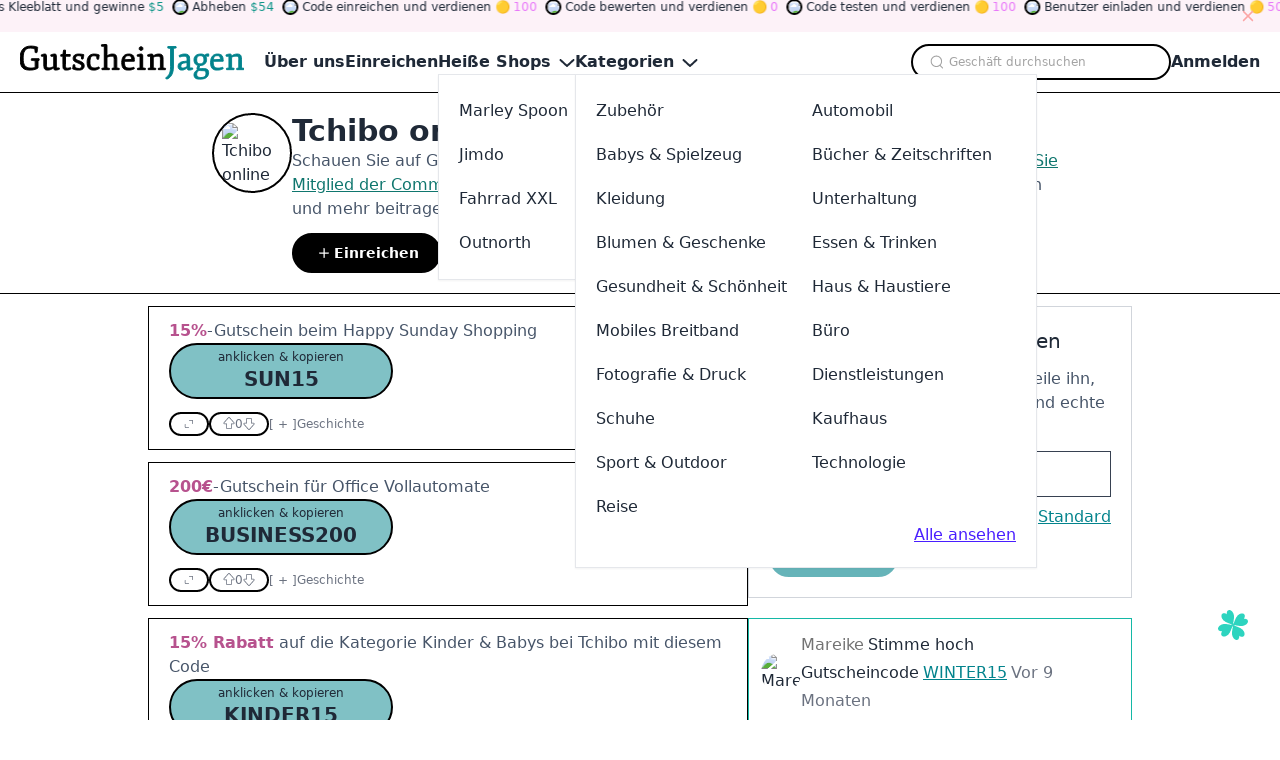

--- FILE ---
content_type: text/html
request_url: https://www.gutscheinjagen.de/gutschein/tchibo.de
body_size: 22908
content:
<!DOCTYPE html><html lang="de"> <head><meta charset="utf-8"><meta name="viewport" content="width=device-width,minimum-scale=1,initial-scale=1"><link rel="apple-touch-icon" sizes="152x152" href="/apple-touch-icon.png"><link rel="icon" type="image/png" sizes="32x32" href="/favicon-32x32.png"><link rel="icon" type="image/png" sizes="16x16" href="/favicon-16x16.png"><link rel="manifest" href="/site.webmanifest"><link rel="mask-icon" href="/safari-pinned-tab.svg" color="#5bbad5"><meta name="msapplication-TileColor" content="#da532c"><meta name="theme-color" content="#ffffff"><title>Tchibo online Gutschein → 30% Rabatt | Jan. 2026</title><link rel="canonical" href="https://www.gutscheinjagen.de/gutschein/tchibo.de"><meta name="description" content="Entdecke die besten Tchibo online Gutscheine und 30% Rabattcodes im Jan. 2026 auf unserer Plattform! Unsere Community teilt, testet und bewertet Angebote, damit du die besten Deals findest. Verdiene Tokens, nimm an Spielen teil und spare mehr!"><meta name="robots" content="index, follow"><meta name="twitter:title" content="Tchibo online Gutschein → 30% Rabatt | Jan. 2026"><meta name="twitter:description" content="Entdecke die besten Tchibo online Gutscheine und 30% Rabattcodes im Jan. 2026 auf unserer Plattform! Unsere Community teilt, testet und bewertet Angebote, damit du die besten Deals findest. Verdiene Tokens, nimm an Spielen teil und spare mehr!"><meta name="twitter:image" content="https://static.promoslab.com/logos/tchibo.de.png/m"><meta name="og:title" content="Tchibo online Gutschein → 30% Rabatt | Jan. 2026"><meta name="og:description" content="Entdecke die besten Tchibo online Gutscheine und 30% Rabattcodes im Jan. 2026 auf unserer Plattform! Unsere Community teilt, testet und bewertet Angebote, damit du die besten Deals findest. Verdiene Tokens, nimm an Spielen teil und spare mehr!"><meta name="og:image" content="https://static.promoslab.com/logos/tchibo.de.png/m"><script type="text/partytown" src="https://www.googletagmanager.com/gtag/js?id=G-JGL8TD1RVB"></script><script type="text/partytown">(function(){const ga = "G-JGL8TD1RVB";

      window.dataLayer = window.dataLayer || [];
      function gtag() {
        dataLayer.push(arguments);
      }
      gtag('js', new Date());

      gtag('config', ga);
    })();</script><link rel="stylesheet" href="/_astro/@astrojs.t729xahG.css">
<style>.PhotoView-Portal{height:100%;left:0;overflow:hidden;position:fixed;top:0;touch-action:none;width:100%;z-index:2000}@keyframes PhotoView__rotate{0%{transform:rotate(0)}to{transform:rotate(1turn)}}@keyframes PhotoView__delayIn{0%,50%{opacity:0}to{opacity:1}}.PhotoView__Spinner{animation:PhotoView__delayIn .4s linear both}.PhotoView__Spinner svg{animation:PhotoView__rotate .6s linear infinite}.PhotoView__Photo{cursor:grab;max-width:none}.PhotoView__Photo:active{cursor:grabbing}.PhotoView__icon{display:inline-block;left:0;position:absolute;top:0;transform:translate(-50%,-50%)}.PhotoView__PhotoBox,.PhotoView__PhotoWrap{direction:ltr;inset:0;position:absolute;touch-action:none;width:100%}.PhotoView__PhotoWrap{overflow:hidden;z-index:10}.PhotoView__PhotoBox{transform-origin:left top}@keyframes PhotoView__fade{0%{opacity:0}to{opacity:1}}.PhotoView-Slider__clean .PhotoView-Slider__ArrowLeft,.PhotoView-Slider__clean .PhotoView-Slider__ArrowRight,.PhotoView-Slider__clean .PhotoView-Slider__BannerWrap,.PhotoView-Slider__clean .PhotoView-Slider__Overlay,.PhotoView-Slider__willClose .PhotoView-Slider__BannerWrap:hover{opacity:0}.PhotoView-Slider__Backdrop{background:#000;height:100%;left:0;position:absolute;top:0;transition-property:background-color;width:100%;z-index:-1}.PhotoView-Slider__fadeIn{animation:PhotoView__fade linear both;opacity:0}.PhotoView-Slider__fadeOut{animation:PhotoView__fade linear reverse both;opacity:0}.PhotoView-Slider__BannerWrap{align-items:center;background-color:#00000080;color:#fff;display:flex;height:44px;justify-content:space-between;left:0;position:absolute;top:0;transition:opacity .2s ease-out;width:100%;z-index:20}.PhotoView-Slider__BannerWrap:hover{opacity:1}.PhotoView-Slider__Counter{font-size:14px;opacity:.75;padding:0 10px}.PhotoView-Slider__BannerRight{align-items:center;display:flex;height:100%}.PhotoView-Slider__toolbarIcon{fill:#fff;box-sizing:border-box;cursor:pointer;opacity:.75;padding:10px;transition:opacity .2s linear}.PhotoView-Slider__toolbarIcon:hover{opacity:1}.PhotoView-Slider__ArrowLeft,.PhotoView-Slider__ArrowRight{align-items:center;bottom:0;cursor:pointer;display:flex;height:100px;justify-content:center;margin:auto;opacity:.75;position:absolute;top:0;transition:opacity .2s linear;-webkit-user-select:none;-moz-user-select:none;user-select:none;width:70px;z-index:20}.PhotoView-Slider__ArrowLeft:hover,.PhotoView-Slider__ArrowRight:hover{opacity:1}.PhotoView-Slider__ArrowLeft svg,.PhotoView-Slider__ArrowRight svg{fill:#fff;background:#0000004d;box-sizing:content-box;height:24px;padding:10px;width:24px}.PhotoView-Slider__ArrowLeft{left:0}.PhotoView-Slider__ArrowRight{right:0}
</style>
<link rel="stylesheet" href="/_astro/_any_.cO1RGtJo.css">
<link rel="stylesheet" href="/_astro/animate.FsCAehrc.css">
<link rel="stylesheet" href="/_astro/index.CiriKRMm.css"><script>!(function(w,p,f,c){if(!window.crossOriginIsolated && !navigator.serviceWorker) return;c=w[p]=Object.assign(w[p]||{},{"lib":"/~partytown/","debug":false});c[f]=(c[f]||[]).concat(["dataLayer.push"])})(window,'partytown','forward');/* Partytown 0.10.2 - MIT builder.io */
const t={preserveBehavior:!1},e=e=>{if("string"==typeof e)return[e,t];const[n,r=t]=e;return[n,{...t,...r}]},n=Object.freeze((t=>{const e=new Set;let n=[];do{Object.getOwnPropertyNames(n).forEach((t=>{"function"==typeof n[t]&&e.add(t)}))}while((n=Object.getPrototypeOf(n))!==Object.prototype);return Array.from(e)})());!function(t,r,o,i,a,s,c,d,l,p,u=t,f){function h(){f||(f=1,"/"==(c=(s.lib||"/~partytown/")+(s.debug?"debug/":""))[0]&&(l=r.querySelectorAll('script[type="text/partytown"]'),i!=t?i.dispatchEvent(new CustomEvent("pt1",{detail:t})):(d=setTimeout(v,1e4),r.addEventListener("pt0",w),a?y(1):o.serviceWorker?o.serviceWorker.register(c+(s.swPath||"partytown-sw.js"),{scope:c}).then((function(t){t.active?y():t.installing&&t.installing.addEventListener("statechange",(function(t){"activated"==t.target.state&&y()}))}),console.error):v())))}function y(e){p=r.createElement(e?"script":"iframe"),t._pttab=Date.now(),e||(p.style.display="block",p.style.width="0",p.style.height="0",p.style.border="0",p.style.visibility="hidden",p.setAttribute("aria-hidden",!0)),p.src=c+"partytown-"+(e?"atomics.js?v=0.10.2":"sandbox-sw.html?"+t._pttab),r.querySelector(s.sandboxParent||"body").appendChild(p)}function v(n,o){for(w(),i==t&&(s.forward||[]).map((function(n){const[r]=e(n);delete t[r.split(".")[0]]})),n=0;n<l.length;n++)(o=r.createElement("script")).innerHTML=l[n].innerHTML,o.nonce=s.nonce,r.head.appendChild(o);p&&p.parentNode.removeChild(p)}function w(){clearTimeout(d)}s=t.partytown||{},i==t&&(s.forward||[]).map((function(r){const[o,{preserveBehavior:i}]=e(r);u=t,o.split(".").map((function(e,r,o){var a;u=u[o[r]]=r+1<o.length?u[o[r]]||(a=o[r+1],n.includes(a)?[]:{}):(()=>{let e=null;if(i){const{methodOrProperty:n,thisObject:r}=((t,e)=>{let n=t;for(let t=0;t<e.length-1;t+=1)n=n[e[t]];return{thisObject:n,methodOrProperty:e.length>0?n[e[e.length-1]]:void 0}})(t,o);"function"==typeof n&&(e=(...t)=>n.apply(r,...t))}return function(){let n;return e&&(n=e(arguments)),(t._ptf=t._ptf||[]).push(o,arguments),n}})()}))})),"complete"==r.readyState?h():(t.addEventListener("DOMContentLoaded",h),t.addEventListener("load",h))}(window,document,navigator,top,window.crossOriginIsolated);;(e=>{e.addEventListener("astro:before-swap",e=>{let r=document.body.querySelector("iframe[src*='/~partytown/']");e.newDocument.body.append(r)})})(document);</script></head> <!-- Google tag (gtag.js) --> <body> <style>astro-island,astro-slot,astro-static-slot{display:contents}</style><script>(()=>{var e=async t=>{await(await t())()};(self.Astro||(self.Astro={})).only=e;window.dispatchEvent(new Event("astro:only"));})();;(()=>{var A=Object.defineProperty;var g=(i,o,a)=>o in i?A(i,o,{enumerable:!0,configurable:!0,writable:!0,value:a}):i[o]=a;var d=(i,o,a)=>g(i,typeof o!="symbol"?o+"":o,a);{let i={0:t=>m(t),1:t=>a(t),2:t=>new RegExp(t),3:t=>new Date(t),4:t=>new Map(a(t)),5:t=>new Set(a(t)),6:t=>BigInt(t),7:t=>new URL(t),8:t=>new Uint8Array(t),9:t=>new Uint16Array(t),10:t=>new Uint32Array(t)},o=t=>{let[l,e]=t;return l in i?i[l](e):void 0},a=t=>t.map(o),m=t=>typeof t!="object"||t===null?t:Object.fromEntries(Object.entries(t).map(([l,e])=>[l,o(e)]));class y extends HTMLElement{constructor(){super(...arguments);d(this,"Component");d(this,"hydrator");d(this,"hydrate",async()=>{var b;if(!this.hydrator||!this.isConnected)return;let e=(b=this.parentElement)==null?void 0:b.closest("astro-island[ssr]");if(e){e.addEventListener("astro:hydrate",this.hydrate,{once:!0});return}let c=this.querySelectorAll("astro-slot"),n={},h=this.querySelectorAll("template[data-astro-template]");for(let r of h){let s=r.closest(this.tagName);s!=null&&s.isSameNode(this)&&(n[r.getAttribute("data-astro-template")||"default"]=r.innerHTML,r.remove())}for(let r of c){let s=r.closest(this.tagName);s!=null&&s.isSameNode(this)&&(n[r.getAttribute("name")||"default"]=r.innerHTML)}let p;try{p=this.hasAttribute("props")?m(JSON.parse(this.getAttribute("props"))):{}}catch(r){let s=this.getAttribute("component-url")||"<unknown>",v=this.getAttribute("component-export");throw v&&(s+=` (export ${v})`),console.error(`[hydrate] Error parsing props for component ${s}`,this.getAttribute("props"),r),r}let u;await this.hydrator(this)(this.Component,p,n,{client:this.getAttribute("client")}),this.removeAttribute("ssr"),this.dispatchEvent(new CustomEvent("astro:hydrate"))});d(this,"unmount",()=>{this.isConnected||this.dispatchEvent(new CustomEvent("astro:unmount"))})}disconnectedCallback(){document.removeEventListener("astro:after-swap",this.unmount),document.addEventListener("astro:after-swap",this.unmount,{once:!0})}connectedCallback(){if(!this.hasAttribute("await-children")||document.readyState==="interactive"||document.readyState==="complete")this.childrenConnectedCallback();else{let e=()=>{document.removeEventListener("DOMContentLoaded",e),c.disconnect(),this.childrenConnectedCallback()},c=new MutationObserver(()=>{var n;((n=this.lastChild)==null?void 0:n.nodeType)===Node.COMMENT_NODE&&this.lastChild.nodeValue==="astro:end"&&(this.lastChild.remove(),e())});c.observe(this,{childList:!0}),document.addEventListener("DOMContentLoaded",e)}}async childrenConnectedCallback(){let e=this.getAttribute("before-hydration-url");e&&await import(e),this.start()}async start(){let e=JSON.parse(this.getAttribute("opts")),c=this.getAttribute("client");if(Astro[c]===void 0){window.addEventListener(`astro:${c}`,()=>this.start(),{once:!0});return}try{await Astro[c](async()=>{let n=this.getAttribute("renderer-url"),[h,{default:p}]=await Promise.all([import(this.getAttribute("component-url")),n?import(n):()=>()=>{}]),u=this.getAttribute("component-export")||"default";if(!u.includes("."))this.Component=h[u];else{this.Component=h;for(let f of u.split("."))this.Component=this.Component[f]}return this.hydrator=p,this.hydrate},e,this)}catch(n){console.error(`[astro-island] Error hydrating ${this.getAttribute("component-url")}`,n)}}attributeChangedCallback(){this.hydrate()}}d(y,"observedAttributes",["props"]),customElements.get("astro-island")||customElements.define("astro-island",y)}})();</script><script>(()=>{var i=t=>{let e=async()=>{await(await t())()};"requestIdleCallback"in window?window.requestIdleCallback(e):setTimeout(e,200)};(self.Astro||(self.Astro={})).idle=i;window.dispatchEvent(new Event("astro:idle"));})();</script><astro-island uid="1yuSC4" prefix="r6" component-url="/_astro/Header.4buWMEZl.js" component-export="Header" renderer-url="/_astro/client.BauGXbJS.js" props="{&quot;categories&quot;:[1,[[0,{&quot;id&quot;:[0,1],&quot;name&quot;:[0,&quot;Accessories&quot;],&quot;customName&quot;:[0,&quot;Zubehör&quot;],&quot;summary&quot;:[0,&quot;&quot;],&quot;path&quot;:[0,&quot;kategorien/zubehoer&quot;],&quot;subs&quot;:[1,[[0,{&quot;id&quot;:[0,20],&quot;name&quot;:[0,&quot;Jewelry&quot;],&quot;customName&quot;:[0,&quot;Schmuck&quot;],&quot;summary&quot;:[0,&quot;&quot;],&quot;path&quot;:[0,&quot;kategorien/schmuck&quot;]}],[0,{&quot;id&quot;:[0,21],&quot;name&quot;:[0,&quot;Handbags&quot;],&quot;customName&quot;:[0,&quot;Handtaschen&quot;],&quot;summary&quot;:[0,&quot;&quot;],&quot;path&quot;:[0,&quot;kategorien/handtaschen&quot;]}],[0,{&quot;id&quot;:[0,22],&quot;name&quot;:[0,&quot;Hats&quot;],&quot;customName&quot;:[0,&quot;Hüte&quot;],&quot;summary&quot;:[0,&quot;&quot;],&quot;path&quot;:[0,&quot;kategorien/huete&quot;]}],[0,{&quot;id&quot;:[0,23],&quot;name&quot;:[0,&quot;Phone &amp; Tablet Cases&quot;],&quot;customName&quot;:[0,&quot;Telefon &amp; Tablet Hüllen&quot;],&quot;summary&quot;:[0,&quot;&quot;],&quot;path&quot;:[0,&quot;kategorien/telefon-tablet-huellen&quot;]}],[0,{&quot;id&quot;:[0,24],&quot;name&quot;:[0,&quot;Watches&quot;],&quot;customName&quot;:[0,&quot;Uhren&quot;],&quot;summary&quot;:[0,&quot;&quot;],&quot;path&quot;:[0,&quot;kategorien/uhren&quot;]}],[0,{&quot;id&quot;:[0,25],&quot;name&quot;:[0,&quot;Fasion&quot;],&quot;customName&quot;:[0,&quot;Mode&quot;],&quot;summary&quot;:[0,&quot;&quot;],&quot;path&quot;:[0,&quot;kategorien/mode&quot;]}]]]}],[0,{&quot;id&quot;:[0,2],&quot;name&quot;:[0,&quot;Automotive&quot;],&quot;customName&quot;:[0,&quot;Automobil&quot;],&quot;summary&quot;:[0,&quot;&quot;],&quot;path&quot;:[0,&quot;kategorien/automobil&quot;],&quot;subs&quot;:[1,[[0,{&quot;id&quot;:[0,26],&quot;name&quot;:[0,&quot;Car&quot;],&quot;customName&quot;:[0,&quot;Wagen&quot;],&quot;summary&quot;:[0,&quot;&quot;],&quot;path&quot;:[0,&quot;kategorien/wagen&quot;]}],[0,{&quot;id&quot;:[0,27],&quot;name&quot;:[0,&quot;Motorcycle&quot;],&quot;customName&quot;:[0,&quot;Motorrad&quot;],&quot;summary&quot;:[0,&quot;&quot;],&quot;path&quot;:[0,&quot;kategorien/motorrad&quot;]}],[0,{&quot;id&quot;:[0,28],&quot;name&quot;:[0,&quot;Tires&quot;],&quot;customName&quot;:[0,&quot;Reifen&quot;],&quot;summary&quot;:[0,&quot;&quot;],&quot;path&quot;:[0,&quot;kategorien/reifen&quot;]}]]]}],[0,{&quot;id&quot;:[0,3],&quot;name&quot;:[0,&quot;Babies &amp; Toys&quot;],&quot;customName&quot;:[0,&quot;Babys &amp; Spielzeug&quot;],&quot;summary&quot;:[0,&quot;&quot;],&quot;path&quot;:[0,&quot;kategorien/babys-spielzeug&quot;],&quot;subs&quot;:[1,[[0,{&quot;id&quot;:[0,29],&quot;name&quot;:[0,&quot;Toys&quot;],&quot;customName&quot;:[0,&quot;Spielzeuge&quot;],&quot;summary&quot;:[0,&quot;&quot;],&quot;path&quot;:[0,&quot;kategorien/spielzeuge&quot;]}],[0,{&quot;id&quot;:[0,30],&quot;name&quot;:[0,&quot;Kids&quot;],&quot;customName&quot;:[0,&quot;Kinder&quot;],&quot;summary&quot;:[0,&quot;&quot;],&quot;path&quot;:[0,&quot;kategorien/kinder&quot;]}],[0,{&quot;id&quot;:[0,31],&quot;name&quot;:[0,&quot;Babies&quot;],&quot;customName&quot;:[0,&quot;Babys&quot;],&quot;summary&quot;:[0,&quot;&quot;],&quot;path&quot;:[0,&quot;kategorien/babys&quot;]}]]]}],[0,{&quot;id&quot;:[0,4],&quot;name&quot;:[0,&quot;Books &amp; Magazines&quot;],&quot;customName&quot;:[0,&quot;Bücher &amp; Zeitschriften&quot;],&quot;summary&quot;:[0,&quot;&quot;],&quot;path&quot;:[0,&quot;kategorien/buecher-zeitschriften&quot;],&quot;subs&quot;:[1,[[0,{&quot;id&quot;:[0,32],&quot;name&quot;:[0,&quot;Books&quot;],&quot;customName&quot;:[0,&quot;Bücher&quot;],&quot;summary&quot;:[0,&quot;&quot;],&quot;path&quot;:[0,&quot;kategorien/buecher&quot;]}],[0,{&quot;id&quot;:[0,33],&quot;name&quot;:[0,&quot;Magazines&quot;],&quot;customName&quot;:[0,&quot;Zeitschriften&quot;],&quot;summary&quot;:[0,&quot;&quot;],&quot;path&quot;:[0,&quot;kategorien/zeitschriften&quot;]}],[0,{&quot;id&quot;:[0,34],&quot;name&quot;:[0,&quot;Textbooks&quot;],&quot;customName&quot;:[0,&quot;Lehrbücher&quot;],&quot;summary&quot;:[0,&quot;&quot;],&quot;path&quot;:[0,&quot;kategorien/lehrbuecher&quot;]}]]]}],[0,{&quot;id&quot;:[0,5],&quot;name&quot;:[0,&quot;Clothing&quot;],&quot;customName&quot;:[0,&quot;Kleidung&quot;],&quot;summary&quot;:[0,&quot;&quot;],&quot;path&quot;:[0,&quot;kategorien/kleidung&quot;],&quot;subs&quot;:[1,[[0,{&quot;id&quot;:[0,35],&quot;name&quot;:[0,&quot;Men&#39;s Clothing&quot;],&quot;customName&quot;:[0,&quot;Männerkleidung&quot;],&quot;summary&quot;:[0,&quot;&quot;],&quot;path&quot;:[0,&quot;kategorien/maennerkleidung&quot;]}],[0,{&quot;id&quot;:[0,36],&quot;name&quot;:[0,&quot;Kids Clothing&quot;],&quot;customName&quot;:[0,&quot;Kinderkleidung&quot;],&quot;summary&quot;:[0,&quot;&quot;],&quot;path&quot;:[0,&quot;kategorien/kinderkleidung&quot;]}],[0,{&quot;id&quot;:[0,37],&quot;name&quot;:[0,&quot;Women&#39;s Clothing&quot;],&quot;customName&quot;:[0,&quot;Frauenkleidung&quot;],&quot;summary&quot;:[0,&quot;&quot;],&quot;path&quot;:[0,&quot;kategorien/frauenkleidung&quot;]}],[0,{&quot;id&quot;:[0,38],&quot;name&quot;:[0,&quot;Streetwear&quot;],&quot;customName&quot;:[0,&quot;Strassenmode&quot;],&quot;summary&quot;:[0,&quot;&quot;],&quot;path&quot;:[0,&quot;kategorien/strassenmode&quot;]}],[0,{&quot;id&quot;:[0,39],&quot;name&quot;:[0,&quot;Lingerie&quot;],&quot;customName&quot;:[0,&quot;Unterwäsche&quot;],&quot;summary&quot;:[0,&quot;&quot;],&quot;path&quot;:[0,&quot;kategorien/unterwaesche&quot;]}],[0,{&quot;id&quot;:[0,40],&quot;name&quot;:[0,&quot;Activewear&quot;],&quot;customName&quot;:[0,&quot;Sportbekleidung&quot;],&quot;summary&quot;:[0,&quot;&quot;],&quot;path&quot;:[0,&quot;kategorien/sportbekleidung&quot;]}],[0,{&quot;id&quot;:[0,41],&quot;name&quot;:[0,&quot;Plus Size&quot;],&quot;customName&quot;:[0,&quot;Übergröße&quot;],&quot;summary&quot;:[0,&quot;&quot;],&quot;path&quot;:[0,&quot;kategorien/uebergroesse&quot;]}],[0,{&quot;id&quot;:[0,42],&quot;name&quot;:[0,&quot;Swimwear&quot;],&quot;customName&quot;:[0,&quot;Bademode&quot;],&quot;summary&quot;:[0,&quot;&quot;],&quot;path&quot;:[0,&quot;kategorien/bademode&quot;]}]]]}],[0,{&quot;id&quot;:[0,6],&quot;name&quot;:[0,&quot;Entertainment&quot;],&quot;customName&quot;:[0,&quot;Unterhaltung&quot;],&quot;summary&quot;:[0,&quot;&quot;],&quot;path&quot;:[0,&quot;kategorien/unterhaltung&quot;],&quot;subs&quot;:[1,[[0,{&quot;id&quot;:[0,43],&quot;name&quot;:[0,&quot;Tickets &amp; Events&quot;],&quot;customName&quot;:[0,&quot;Tickets &amp; Veranstaltungen&quot;],&quot;summary&quot;:[0,&quot;&quot;],&quot;path&quot;:[0,&quot;kategorien/tickets-veranstaltungen&quot;]}],[0,{&quot;id&quot;:[0,44],&quot;name&quot;:[0,&quot;Movies&quot;],&quot;customName&quot;:[0,&quot;Filme&quot;],&quot;summary&quot;:[0,&quot;&quot;],&quot;path&quot;:[0,&quot;kategorien/filme&quot;]}],[0,{&quot;id&quot;:[0,45],&quot;name&quot;:[0,&quot;Video Games&quot;],&quot;customName&quot;:[0,&quot;Videospiele&quot;],&quot;summary&quot;:[0,&quot;&quot;],&quot;path&quot;:[0,&quot;kategorien/videospiele&quot;]}],[0,{&quot;id&quot;:[0,46],&quot;name&quot;:[0,&quot;Music&quot;],&quot;customName&quot;:[0,&quot;Musik&quot;],&quot;summary&quot;:[0,&quot;&quot;],&quot;path&quot;:[0,&quot;kategorien/musik&quot;]}],[0,{&quot;id&quot;:[0,47],&quot;name&quot;:[0,&quot;Hobbies &amp; Crafts&quot;],&quot;customName&quot;:[0,&quot;Hobbys &amp; Handwerk&quot;],&quot;summary&quot;:[0,&quot;&quot;],&quot;path&quot;:[0,&quot;kategorien/hobbys-handwerk&quot;]}],[0,{&quot;id&quot;:[0,48],&quot;name&quot;:[0,&quot;Party Supplies&quot;],&quot;customName&quot;:[0,&quot;Partybedarf&quot;],&quot;summary&quot;:[0,&quot;&quot;],&quot;path&quot;:[0,&quot;kategorien/partybedarf&quot;]}],[0,{&quot;id&quot;:[0,49],&quot;name&quot;:[0,&quot;Theme Parks&quot;],&quot;customName&quot;:[0,&quot;Freizeitparks&quot;],&quot;summary&quot;:[0,&quot;&quot;],&quot;path&quot;:[0,&quot;kategorien/freizeitparks&quot;]}]]]}],[0,{&quot;id&quot;:[0,7],&quot;name&quot;:[0,&quot;Flowers &amp; Gifts&quot;],&quot;customName&quot;:[0,&quot;Blumen &amp; Geschenke&quot;],&quot;summary&quot;:[0,&quot;&quot;],&quot;path&quot;:[0,&quot;kategorien/blumen-geschenke&quot;],&quot;subs&quot;:[1,[[0,{&quot;id&quot;:[0,50],&quot;name&quot;:[0,&quot;Flowers&quot;],&quot;customName&quot;:[0,&quot;Blumen&quot;],&quot;summary&quot;:[0,&quot;&quot;],&quot;path&quot;:[0,&quot;kategorien/blumen&quot;]}],[0,{&quot;id&quot;:[0,51],&quot;name&quot;:[0,&quot;Gift&quot;],&quot;customName&quot;:[0,&quot;Geschenk&quot;],&quot;summary&quot;:[0,&quot;&quot;],&quot;path&quot;:[0,&quot;kategorien/geschenk&quot;]}]]]}],[0,{&quot;id&quot;:[0,8],&quot;name&quot;:[0,&quot;Food &amp; Drink&quot;],&quot;customName&quot;:[0,&quot;Essen &amp; Trinken&quot;],&quot;summary&quot;:[0,&quot;&quot;],&quot;path&quot;:[0,&quot;kategorien/essen-trinken&quot;],&quot;subs&quot;:[1,[[0,{&quot;id&quot;:[0,52],&quot;name&quot;:[0,&quot;Beer &amp; Wine&quot;],&quot;customName&quot;:[0,&quot;Bier Wein&quot;],&quot;summary&quot;:[0,&quot;&quot;],&quot;path&quot;:[0,&quot;kategorien/bier-wein&quot;]}],[0,{&quot;id&quot;:[0,53],&quot;name&quot;:[0,&quot;Coffee &amp; Tea&quot;],&quot;customName&quot;:[0,&quot;Kaffee Tee&quot;],&quot;summary&quot;:[0,&quot;&quot;],&quot;path&quot;:[0,&quot;kategorien/kaffee-tee&quot;]}],[0,{&quot;id&quot;:[0,54],&quot;name&quot;:[0,&quot;Drinks&quot;],&quot;customName&quot;:[0,&quot;Getränke&quot;],&quot;summary&quot;:[0,&quot;&quot;],&quot;path&quot;:[0,&quot;kategorien/getraenke&quot;]}],[0,{&quot;id&quot;:[0,55],&quot;name&quot;:[0,&quot;Fast Food&quot;],&quot;customName&quot;:[0,&quot;Fastfood&quot;],&quot;summary&quot;:[0,&quot;&quot;],&quot;path&quot;:[0,&quot;kategorien/fastfood&quot;]}],[0,{&quot;id&quot;:[0,56],&quot;name&quot;:[0,&quot;Gourmet Food&quot;],&quot;customName&quot;:[0,&quot;Gourmet Essen&quot;],&quot;summary&quot;:[0,&quot;&quot;],&quot;path&quot;:[0,&quot;kategorien/gourmet-essen&quot;]}],[0,{&quot;id&quot;:[0,57],&quot;name&quot;:[0,&quot;Grocery&quot;],&quot;customName&quot;:[0,&quot;Lebensmittelgeschäft&quot;],&quot;summary&quot;:[0,&quot;&quot;],&quot;path&quot;:[0,&quot;kategorien/lebensmittelgeschaeft&quot;]}],[0,{&quot;id&quot;:[0,58],&quot;name&quot;:[0,&quot;Pizza&quot;],&quot;customName&quot;:[0,&quot;Pizza&quot;],&quot;summary&quot;:[0,&quot;&quot;],&quot;path&quot;:[0,&quot;kategorien/pizza&quot;]}],[0,{&quot;id&quot;:[0,59],&quot;name&quot;:[0,&quot;Restaurant&quot;],&quot;customName&quot;:[0,&quot;Restaurant&quot;],&quot;summary&quot;:[0,&quot;&quot;],&quot;path&quot;:[0,&quot;kategorien/restaurant&quot;]}],[0,{&quot;id&quot;:[0,60],&quot;name&quot;:[0,&quot;Sweets&quot;],&quot;customName&quot;:[0,&quot;Süßigkeiten&quot;],&quot;summary&quot;:[0,&quot;&quot;],&quot;path&quot;:[0,&quot;kategorien/suessigkeiten&quot;]}],[0,{&quot;id&quot;:[0,61],&quot;name&quot;:[0,&quot;Takeaway &amp; Delivery&quot;],&quot;customName&quot;:[0,&quot;Take Away &amp; Lieferung&quot;],&quot;summary&quot;:[0,&quot;&quot;],&quot;path&quot;:[0,&quot;kategorien/take-away-lieferung&quot;]}],[0,{&quot;id&quot;:[0,62],&quot;name&quot;:[0,&quot;Tobacco&quot;],&quot;customName&quot;:[0,&quot;Tabak&quot;],&quot;summary&quot;:[0,&quot;&quot;],&quot;path&quot;:[0,&quot;kategorien/tabak&quot;]}]]]}],[0,{&quot;id&quot;:[0,9],&quot;name&quot;:[0,&quot;Health &amp; Beauty&quot;],&quot;customName&quot;:[0,&quot;Gesundheit &amp; Schönheit&quot;],&quot;summary&quot;:[0,&quot;&quot;],&quot;path&quot;:[0,&quot;kategorien/gesundheit-schoenheit&quot;],&quot;subs&quot;:[1,[[0,{&quot;id&quot;:[0,63],&quot;name&quot;:[0,&quot;Adult&quot;],&quot;customName&quot;:[0,&quot;Erwachsene&quot;],&quot;summary&quot;:[0,&quot;&quot;],&quot;path&quot;:[0,&quot;kategorien/erwachsene&quot;]}],[0,{&quot;id&quot;:[0,64],&quot;name&quot;:[0,&quot;Beauty&quot;],&quot;customName&quot;:[0,&quot;Schönheit&quot;],&quot;summary&quot;:[0,&quot;&quot;],&quot;path&quot;:[0,&quot;kategorien/schoenheit&quot;]}],[0,{&quot;id&quot;:[0,65],&quot;name&quot;:[0,&quot;Bodycare&quot;],&quot;customName&quot;:[0,&quot;Körperpflege&quot;],&quot;summary&quot;:[0,&quot;&quot;],&quot;path&quot;:[0,&quot;kategorien/koerperpflege&quot;]}],[0,{&quot;id&quot;:[0,66],&quot;name&quot;:[0,&quot;Cosmetic&quot;],&quot;customName&quot;:[0,&quot;Kosmetik&quot;],&quot;summary&quot;:[0,&quot;&quot;],&quot;path&quot;:[0,&quot;kategorien/kosmetik&quot;]}],[0,{&quot;id&quot;:[0,67],&quot;name&quot;:[0,&quot;Fragrances&quot;],&quot;customName&quot;:[0,&quot;Düfte&quot;],&quot;summary&quot;:[0,&quot;&quot;],&quot;path&quot;:[0,&quot;kategorien/duefte&quot;]}],[0,{&quot;id&quot;:[0,68],&quot;name&quot;:[0,&quot;Glasses &amp; Lenses&quot;],&quot;customName&quot;:[0,&quot;Brillen &amp; Linsen&quot;],&quot;summary&quot;:[0,&quot;&quot;],&quot;path&quot;:[0,&quot;kategorien/brillen-linsen&quot;]}],[0,{&quot;id&quot;:[0,69],&quot;name&quot;:[0,&quot;Health &amp; Nutrition&quot;],&quot;customName&quot;:[0,&quot;Gesundheit &amp; Ernährung&quot;],&quot;summary&quot;:[0,&quot;&quot;],&quot;path&quot;:[0,&quot;kategorien/gesundheit-ernaehrung&quot;]}],[0,{&quot;id&quot;:[0,70],&quot;name&quot;:[0,&quot;Pharmacy&quot;],&quot;customName&quot;:[0,&quot;Apotheke&quot;],&quot;summary&quot;:[0,&quot;&quot;],&quot;path&quot;:[0,&quot;kategorien/apotheke&quot;]}]]]}],[0,{&quot;id&quot;:[0,10],&quot;name&quot;:[0,&quot;Home &amp; Pets&quot;],&quot;customName&quot;:[0,&quot;Haus &amp; Haustiere&quot;],&quot;summary&quot;:[0,&quot;&quot;],&quot;path&quot;:[0,&quot;kategorien/haus-haustiere&quot;],&quot;subs&quot;:[1,[[0,{&quot;id&quot;:[0,71],&quot;name&quot;:[0,&quot;Pets&quot;],&quot;customName&quot;:[0,&quot;Haustiere&quot;],&quot;summary&quot;:[0,&quot;&quot;],&quot;path&quot;:[0,&quot;kategorien/haustiere&quot;]}],[0,{&quot;id&quot;:[0,72],&quot;name&quot;:[0,&quot;Furniture&quot;],&quot;customName&quot;:[0,&quot;Möbel&quot;],&quot;summary&quot;:[0,&quot;&quot;],&quot;path&quot;:[0,&quot;kategorien/moebel&quot;]}],[0,{&quot;id&quot;:[0,73],&quot;name&quot;:[0,&quot;Homeware&quot;],&quot;customName&quot;:[0,&quot;Haushaltswaren&quot;],&quot;summary&quot;:[0,&quot;&quot;],&quot;path&quot;:[0,&quot;kategorien/haushaltswaren&quot;]}],[0,{&quot;id&quot;:[0,74],&quot;name&quot;:[0,&quot;Garden&quot;],&quot;customName&quot;:[0,&quot;Garten&quot;],&quot;summary&quot;:[0,&quot;&quot;],&quot;path&quot;:[0,&quot;kategorien/garten&quot;]}],[0,{&quot;id&quot;:[0,75],&quot;name&quot;:[0,&quot;Appliances&quot;],&quot;customName&quot;:[0,&quot;Haushaltsgeräte&quot;],&quot;summary&quot;:[0,&quot;&quot;],&quot;path&quot;:[0,&quot;kategorien/haushaltsgeraete&quot;]}],[0,{&quot;id&quot;:[0,76],&quot;name&quot;:[0,&quot;Decoration&quot;],&quot;customName&quot;:[0,&quot;Dekoration&quot;],&quot;summary&quot;:[0,&quot;&quot;],&quot;path&quot;:[0,&quot;kategorien/dekoration&quot;]}],[0,{&quot;id&quot;:[0,77],&quot;name&quot;:[0,&quot;Hardware Store&quot;],&quot;customName&quot;:[0,&quot;Baumarkt&quot;],&quot;summary&quot;:[0,&quot;&quot;],&quot;path&quot;:[0,&quot;kategorien/baumarkt&quot;]}],[0,{&quot;id&quot;:[0,78],&quot;name&quot;:[0,&quot;Cookware&quot;],&quot;customName&quot;:[0,&quot;Kochgeschirr&quot;],&quot;summary&quot;:[0,&quot;&quot;],&quot;path&quot;:[0,&quot;kategorien/kochgeschirr&quot;]}],[0,{&quot;id&quot;:[0,79],&quot;name&quot;:[0,&quot;Mattresses&quot;],&quot;customName&quot;:[0,&quot;Matratzen&quot;],&quot;summary&quot;:[0,&quot;&quot;],&quot;path&quot;:[0,&quot;kategorien/matratzen&quot;]}]]]}],[0,{&quot;id&quot;:[0,11],&quot;name&quot;:[0,&quot;Mobile &amp; Broadband&quot;],&quot;customName&quot;:[0,&quot;Mobiles Breitband&quot;],&quot;summary&quot;:[0,&quot;&quot;],&quot;path&quot;:[0,&quot;kategorien/mobiles-breitband&quot;],&quot;subs&quot;:[1,[[0,{&quot;id&quot;:[0,80],&quot;name&quot;:[0,&quot;Broadband&quot;],&quot;customName&quot;:[0,&quot;Breitband&quot;],&quot;summary&quot;:[0,&quot;&quot;],&quot;path&quot;:[0,&quot;kategorien/breitband&quot;]}],[0,{&quot;id&quot;:[0,81],&quot;name&quot;:[0,&quot;Cell Phone&quot;],&quot;customName&quot;:[0,&quot;Handy&quot;],&quot;summary&quot;:[0,&quot;&quot;],&quot;path&quot;:[0,&quot;kategorien/handy&quot;]}],[0,{&quot;id&quot;:[0,82],&quot;name&quot;:[0,&quot;Hosting&quot;],&quot;customName&quot;:[0,&quot;Hosting&quot;],&quot;summary&quot;:[0,&quot;&quot;],&quot;path&quot;:[0,&quot;kategorien/hosting&quot;]}]]]}],[0,{&quot;id&quot;:[0,12],&quot;name&quot;:[0,&quot;Office&quot;],&quot;customName&quot;:[0,&quot;Büro&quot;],&quot;summary&quot;:[0,&quot;&quot;],&quot;path&quot;:[0,&quot;kategorien/buero&quot;],&quot;subs&quot;:[1,[[0,{&quot;id&quot;:[0,83],&quot;name&quot;:[0,&quot;Office Furniture&quot;],&quot;customName&quot;:[0,&quot;Büromöbel&quot;],&quot;summary&quot;:[0,&quot;&quot;],&quot;path&quot;:[0,&quot;kategorien/bueromoebel&quot;]}],[0,{&quot;id&quot;:[0,84],&quot;name&quot;:[0,&quot;Office Supplies&quot;],&quot;customName&quot;:[0,&quot;Bürobedarf&quot;],&quot;summary&quot;:[0,&quot;&quot;],&quot;path&quot;:[0,&quot;kategorien/buerobedarf&quot;]}],[0,{&quot;id&quot;:[0,85],&quot;name&quot;:[0,&quot;Printers &amp; Ink&quot;],&quot;customName&quot;:[0,&quot;Drucker &amp; Tinte&quot;],&quot;summary&quot;:[0,&quot;&quot;],&quot;path&quot;:[0,&quot;kategorien/drucker-tinte&quot;]}],[0,{&quot;id&quot;:[0,86],&quot;name&quot;:[0,&quot;Uniforms&quot;],&quot;customName&quot;:[0,&quot;Uniformen&quot;],&quot;summary&quot;:[0,&quot;&quot;],&quot;path&quot;:[0,&quot;kategorien/uniformen&quot;]}],[0,{&quot;id&quot;:[0,87],&quot;name&quot;:[0,&quot;Stationery&quot;],&quot;customName&quot;:[0,&quot;Schreibwaren&quot;],&quot;summary&quot;:[0,&quot;&quot;],&quot;path&quot;:[0,&quot;kategorien/schreibwaren&quot;]}]]]}],[0,{&quot;id&quot;:[0,13],&quot;name&quot;:[0,&quot;Photography &amp; Print&quot;],&quot;customName&quot;:[0,&quot;Fotografie &amp; Druck&quot;],&quot;summary&quot;:[0,&quot;&quot;],&quot;path&quot;:[0,&quot;kategorien/fotografie-druck&quot;],&quot;subs&quot;:[1,[[0,{&quot;id&quot;:[0,88],&quot;name&quot;:[0,&quot;Cards&quot;],&quot;customName&quot;:[0,&quot;Karten&quot;],&quot;summary&quot;:[0,&quot;&quot;],&quot;path&quot;:[0,&quot;kategorien/karten&quot;]}],[0,{&quot;id&quot;:[0,89],&quot;name&quot;:[0,&quot;Customization&quot;],&quot;customName&quot;:[0,&quot;Anpassung&quot;],&quot;summary&quot;:[0,&quot;&quot;],&quot;path&quot;:[0,&quot;kategorien/anpassung&quot;]}],[0,{&quot;id&quot;:[0,90],&quot;name&quot;:[0,&quot;Photo Gifts&quot;],&quot;customName&quot;:[0,&quot;Fotogeschenke&quot;],&quot;summary&quot;:[0,&quot;&quot;],&quot;path&quot;:[0,&quot;kategorien/fotogeschenke&quot;]}],[0,{&quot;id&quot;:[0,91],&quot;name&quot;:[0,&quot;Photo Prints&quot;],&quot;customName&quot;:[0,&quot;Fotoabzüge&quot;],&quot;summary&quot;:[0,&quot;&quot;],&quot;path&quot;:[0,&quot;kategorien/fotoabzuege&quot;]}],[0,{&quot;id&quot;:[0,92],&quot;name&quot;:[0,&quot;Poster&quot;],&quot;customName&quot;:[0,&quot;Poster&quot;],&quot;summary&quot;:[0,&quot;&quot;],&quot;path&quot;:[0,&quot;kategorien/poster&quot;]}]]]}],[0,{&quot;id&quot;:[0,14],&quot;name&quot;:[0,&quot;Services&quot;],&quot;customName&quot;:[0,&quot;Dienstleistungen&quot;],&quot;summary&quot;:[0,&quot;&quot;],&quot;path&quot;:[0,&quot;kategorien/dienstleistungen&quot;],&quot;subs&quot;:[1,[[0,{&quot;id&quot;:[0,93],&quot;name&quot;:[0,&quot;Finance &amp; Insurance&quot;],&quot;customName&quot;:[0,&quot;Finanzen &amp; Versicherungen&quot;],&quot;summary&quot;:[0,&quot;&quot;],&quot;path&quot;:[0,&quot;kategorien/finanzen-versicherungen&quot;]}],[0,{&quot;id&quot;:[0,94],&quot;name&quot;:[0,&quot;Education&quot;],&quot;customName&quot;:[0,&quot;Bildung&quot;],&quot;summary&quot;:[0,&quot;&quot;],&quot;path&quot;:[0,&quot;kategorien/bildung&quot;]}]]]}],[0,{&quot;id&quot;:[0,15],&quot;name&quot;:[0,&quot;Shoes&quot;],&quot;customName&quot;:[0,&quot;Schuhe&quot;],&quot;summary&quot;:[0,&quot;&quot;],&quot;path&quot;:[0,&quot;kategorien/schuhe&quot;],&quot;subs&quot;:[1,[[0,{&quot;id&quot;:[0,95],&quot;name&quot;:[0,&quot;Women&#39;s Shoes&quot;],&quot;customName&quot;:[0,&quot;Frauen Schuhe&quot;],&quot;summary&quot;:[0,&quot;&quot;],&quot;path&quot;:[0,&quot;kategorien/frauen-schuhe&quot;]}],[0,{&quot;id&quot;:[0,96],&quot;name&quot;:[0,&quot;Men&#39;s Shoes&quot;],&quot;customName&quot;:[0,&quot;Männer Schuhe&quot;],&quot;summary&quot;:[0,&quot;&quot;],&quot;path&quot;:[0,&quot;kategorien/maenner-schuhe&quot;]}],[0,{&quot;id&quot;:[0,97],&quot;name&quot;:[0,&quot;Sneakers&quot;],&quot;customName&quot;:[0,&quot;Turnschuhe&quot;],&quot;summary&quot;:[0,&quot;&quot;],&quot;path&quot;:[0,&quot;kategorien/turnschuhe&quot;]}],[0,{&quot;id&quot;:[0,98],&quot;name&quot;:[0,&quot;Kids Shoes&quot;],&quot;customName&quot;:[0,&quot;Kinderschuhe&quot;],&quot;summary&quot;:[0,&quot;&quot;],&quot;path&quot;:[0,&quot;kategorien/kinderschuhe&quot;]}],[0,{&quot;id&quot;:[0,99],&quot;name&quot;:[0,&quot;Sandals &amp; Flip Flops&quot;],&quot;customName&quot;:[0,&quot;Sandalen &amp; Flip Flops&quot;],&quot;summary&quot;:[0,&quot;&quot;],&quot;path&quot;:[0,&quot;kategorien/sandalen-flip-flops&quot;]}]]]}],[0,{&quot;id&quot;:[0,16],&quot;name&quot;:[0,&quot;Department Store&quot;],&quot;customName&quot;:[0,&quot;Kaufhaus&quot;],&quot;summary&quot;:[0,&quot;&quot;],&quot;path&quot;:[0,&quot;kategorien/kaufhaus&quot;],&quot;subs&quot;:[1,[]]}],[0,{&quot;id&quot;:[0,17],&quot;name&quot;:[0,&quot;Sports &amp; Outdoor&quot;],&quot;customName&quot;:[0,&quot;Sport &amp; Outdoor&quot;],&quot;summary&quot;:[0,&quot;&quot;],&quot;path&quot;:[0,&quot;kategorien/sport-outdoor&quot;],&quot;subs&quot;:[1,[[0,{&quot;id&quot;:[0,100],&quot;name&quot;:[0,&quot;Outdoor&quot;],&quot;customName&quot;:[0,&quot;Draussen&quot;],&quot;summary&quot;:[0,&quot;&quot;],&quot;path&quot;:[0,&quot;kategorien/draussen&quot;]}],[0,{&quot;id&quot;:[0,101],&quot;name&quot;:[0,&quot;Sportswear&quot;],&quot;customName&quot;:[0,&quot;Sportbekleidung&quot;],&quot;summary&quot;:[0,&quot;&quot;],&quot;path&quot;:[0,&quot;kategorien/sportbekleidung&quot;]}],[0,{&quot;id&quot;:[0,102],&quot;name&quot;:[0,&quot;Gym &amp; Fitness&quot;],&quot;customName&quot;:[0,&quot;Fitnessstudio &amp; Fitness&quot;],&quot;summary&quot;:[0,&quot;&quot;],&quot;path&quot;:[0,&quot;kategorien/fitnessstudio-fitness&quot;]}],[0,{&quot;id&quot;:[0,103],&quot;name&quot;:[0,&quot;Extreme Sports&quot;],&quot;customName&quot;:[0,&quot;Extremsportarten&quot;],&quot;summary&quot;:[0,&quot;&quot;],&quot;path&quot;:[0,&quot;kategorien/extremsportarten&quot;]}],[0,{&quot;id&quot;:[0,104],&quot;name&quot;:[0,&quot;Golf&quot;],&quot;customName&quot;:[0,&quot;Golf&quot;],&quot;summary&quot;:[0,&quot;&quot;],&quot;path&quot;:[0,&quot;kategorien/golf&quot;]}],[0,{&quot;id&quot;:[0,105],&quot;name&quot;:[0,&quot;Hunting &amp; Shooting&quot;],&quot;customName&quot;:[0,&quot;Jagd &amp; Schießen&quot;],&quot;summary&quot;:[0,&quot;&quot;],&quot;path&quot;:[0,&quot;kategorien/jagd-schiessen&quot;]}],[0,{&quot;id&quot;:[0,106],&quot;name&quot;:[0,&quot;Running&quot;],&quot;customName&quot;:[0,&quot;Laufen&quot;],&quot;summary&quot;:[0,&quot;&quot;],&quot;path&quot;:[0,&quot;kategorien/laufen&quot;]}],[0,{&quot;id&quot;:[0,107],&quot;name&quot;:[0,&quot;Sports Equipment&quot;],&quot;customName&quot;:[0,&quot;Sportausrüstung&quot;],&quot;summary&quot;:[0,&quot;&quot;],&quot;path&quot;:[0,&quot;kategorien/sportausruestung&quot;]}]]]}],[0,{&quot;id&quot;:[0,18],&quot;name&quot;:[0,&quot;Technology&quot;],&quot;customName&quot;:[0,&quot;Technologie&quot;],&quot;summary&quot;:[0,&quot;&quot;],&quot;path&quot;:[0,&quot;kategorien/technologie&quot;],&quot;subs&quot;:[1,[[0,{&quot;id&quot;:[0,108],&quot;name&quot;:[0,&quot;Camera&quot;],&quot;customName&quot;:[0,&quot;Kamera&quot;],&quot;summary&quot;:[0,&quot;&quot;],&quot;path&quot;:[0,&quot;kategorien/kamera&quot;]}],[0,{&quot;id&quot;:[0,109],&quot;name&quot;:[0,&quot;Computer&quot;],&quot;customName&quot;:[0,&quot;Computer&quot;],&quot;summary&quot;:[0,&quot;&quot;],&quot;path&quot;:[0,&quot;kategorien/computer&quot;]}],[0,{&quot;id&quot;:[0,110],&quot;name&quot;:[0,&quot;Electronic&quot;],&quot;customName&quot;:[0,&quot;Elektronisch&quot;],&quot;summary&quot;:[0,&quot;&quot;],&quot;path&quot;:[0,&quot;kategorien/elektronisch&quot;]}],[0,{&quot;id&quot;:[0,111],&quot;name&quot;:[0,&quot;Gadgets&quot;],&quot;customName&quot;:[0,&quot;Geräte&quot;],&quot;summary&quot;:[0,&quot;&quot;],&quot;path&quot;:[0,&quot;kategorien/geraete&quot;]}],[0,{&quot;id&quot;:[0,112],&quot;name&quot;:[0,&quot;Laptop&quot;],&quot;customName&quot;:[0,&quot;Laptop&quot;],&quot;summary&quot;:[0,&quot;&quot;],&quot;path&quot;:[0,&quot;kategorien/laptop&quot;]}],[0,{&quot;id&quot;:[0,113],&quot;name&quot;:[0,&quot;Software&quot;],&quot;customName&quot;:[0,&quot;Software&quot;],&quot;summary&quot;:[0,&quot;&quot;],&quot;path&quot;:[0,&quot;kategorien/software&quot;]}],[0,{&quot;id&quot;:[0,114],&quot;name&quot;:[0,&quot;Tablet&quot;],&quot;customName&quot;:[0,&quot;Tablette&quot;],&quot;summary&quot;:[0,&quot;&quot;],&quot;path&quot;:[0,&quot;kategorien/tablette&quot;]}],[0,{&quot;id&quot;:[0,115],&quot;name&quot;:[0,&quot;TV&quot;],&quot;customName&quot;:[0,&quot;Fernseher&quot;],&quot;summary&quot;:[0,&quot;&quot;],&quot;path&quot;:[0,&quot;kategorien/fernseher&quot;]}]]]}],[0,{&quot;id&quot;:[0,19],&quot;name&quot;:[0,&quot;Travel&quot;],&quot;customName&quot;:[0,&quot;Reise&quot;],&quot;summary&quot;:[0,&quot;&quot;],&quot;path&quot;:[0,&quot;kategorien/reise&quot;],&quot;subs&quot;:[1,[[0,{&quot;id&quot;:[0,116],&quot;name&quot;:[0,&quot;Flights&quot;],&quot;customName&quot;:[0,&quot;Flüge&quot;],&quot;summary&quot;:[0,&quot;&quot;],&quot;path&quot;:[0,&quot;kategorien/fluege&quot;]}],[0,{&quot;id&quot;:[0,117],&quot;name&quot;:[0,&quot;Hotels&quot;],&quot;customName&quot;:[0,&quot;Hotels&quot;],&quot;summary&quot;:[0,&quot;&quot;],&quot;path&quot;:[0,&quot;kategorien/hotels&quot;]}],[0,{&quot;id&quot;:[0,118],&quot;name&quot;:[0,&quot;Vacation Package&quot;],&quot;customName&quot;:[0,&quot;Urlaubspaket&quot;],&quot;summary&quot;:[0,&quot;&quot;],&quot;path&quot;:[0,&quot;kategorien/urlaubspaket&quot;]}],[0,{&quot;id&quot;:[0,119],&quot;name&quot;:[0,&quot;Vacation Rental&quot;],&quot;customName&quot;:[0,&quot;Ferienwohnung&quot;],&quot;summary&quot;:[0,&quot;&quot;],&quot;path&quot;:[0,&quot;kategorien/ferienwohnung&quot;]}],[0,{&quot;id&quot;:[0,120],&quot;name&quot;:[0,&quot;Car Rental&quot;],&quot;customName&quot;:[0,&quot;Autovermietung&quot;],&quot;summary&quot;:[0,&quot;&quot;],&quot;path&quot;:[0,&quot;kategorien/autovermietung&quot;]}],[0,{&quot;id&quot;:[0,121],&quot;name&quot;:[0,&quot;Transport&quot;],&quot;customName&quot;:[0,&quot;Transport&quot;],&quot;summary&quot;:[0,&quot;&quot;],&quot;path&quot;:[0,&quot;kategorien/transport&quot;]}],[0,{&quot;id&quot;:[0,122],&quot;name&quot;:[0,&quot;Luggage &amp; Bag&quot;],&quot;customName&quot;:[0,&quot;Gepäcktasche&quot;],&quot;summary&quot;:[0,&quot;&quot;],&quot;path&quot;:[0,&quot;kategorien/gepaecktasche&quot;]}]]]}]]],&quot;userSession&quot;:[0]}" ssr="" client="idle" opts="{&quot;name&quot;:&quot;Header&quot;,&quot;value&quot;:true}" await-children=""><header class="border-b border-b-black sticky top-0 z-[20] bg-white"><section><div class="bg-pink-50 overflow-hidden"><div class="relative h-8 flex items-center"><astro-slot> <astro-island uid="Z1KkfSn" component-url="/_astro/TopActions.CUaSEziY.js" component-export="TopActions" renderer-url="/_astro/client.BauGXbJS.js" props="{&quot;actions&quot;:[1,[[0,{&quot;id&quot;:[0,-6],&quot;site&quot;:[0,&quot;us.codenext.io&quot;],&quot;status&quot;:[0,&quot;enable&quot;],&quot;objectType&quot;:[0,&quot;user_lottery&quot;],&quot;objectId&quot;:[0,0],&quot;userId&quot;:[0,35],&quot;value&quot;:[0,null],&quot;content&quot;:[0,null],&quot;spentTokens&quot;:[0,50],&quot;accountChangeType&quot;:[0,&quot;amunt&quot;],&quot;accountChangeValue&quot;:[0,577],&quot;createdAt&quot;:[0,null],&quot;createdAtAgo&quot;:[0,null],&quot;poster&quot;:[0,{&quot;id&quot;:[0,35],&quot;uk&quot;:[0,&quot;90a730ab3419ed84e7b9c65900b796aa&quot;],&quot;customName&quot;:[0,&quot;&quot;],&quot;nickname&quot;:[0,&quot;Judith&quot;],&quot;avatar&quot;:[0,&quot;avatar/d77ebbbebf582caaffa6bd2b5eea8c1d.jpg&quot;],&quot;email&quot;:[0,&quot;judith@kcode.nl&quot;],&quot;displayAvatar&quot;:[0,&quot;avatar/d77ebbbebf582caaffa6bd2b5eea8c1d.jpg&quot;]}]}],[0,{&quot;id&quot;:[0,-7],&quot;site&quot;:[0,&quot;us.codenext.io&quot;],&quot;status&quot;:[0,&quot;enable&quot;],&quot;objectType&quot;:[0,&quot;user_withdraw&quot;],&quot;objectId&quot;:[0,0],&quot;userId&quot;:[0,293],&quot;value&quot;:[0,null],&quot;content&quot;:[0,null],&quot;spentTokens&quot;:[0,0],&quot;accountChangeType&quot;:[0,&quot;amunt&quot;],&quot;accountChangeValue&quot;:[0,5423],&quot;createdAt&quot;:[0,null],&quot;createdAtAgo&quot;:[0,null],&quot;poster&quot;:[0,{&quot;id&quot;:[0,293],&quot;uk&quot;:[0,&quot;40bc4da68bb4280668abc883fb28575d&quot;],&quot;customName&quot;:[0,&quot;&quot;],&quot;nickname&quot;:[0,&quot;Sabine&quot;],&quot;avatar&quot;:[0,&quot;avatar/40bc4da68bb4280668abc883fb28575d.jpg&quot;],&quot;email&quot;:[0,&quot;sabine@gutscheinjagen.de&quot;],&quot;displayAvatar&quot;:[0,&quot;avatar/40bc4da68bb4280668abc883fb28575d.jpg&quot;]}]}],[0,{&quot;id&quot;:[0,-1],&quot;site&quot;:[0,&quot;us.codenext.io&quot;],&quot;status&quot;:[0,&quot;enable&quot;],&quot;objectType&quot;:[0,&quot;coupon_code_submited&quot;],&quot;objectId&quot;:[0,0],&quot;userId&quot;:[0,296],&quot;value&quot;:[0,null],&quot;content&quot;:[0,null],&quot;spentTokens&quot;:[0,0],&quot;accountChangeType&quot;:[0,&quot;token&quot;],&quot;accountChangeValue&quot;:[0,100],&quot;createdAt&quot;:[0,null],&quot;createdAtAgo&quot;:[0,null],&quot;poster&quot;:[0,{&quot;id&quot;:[0,296],&quot;uk&quot;:[0,&quot;e0b59e5267158380b00e86736e168e72&quot;],&quot;customName&quot;:[0,&quot;&quot;],&quot;nickname&quot;:[0,&quot;Simone&quot;],&quot;avatar&quot;:[0,&quot;avatar/e0b59e5267158380b00e86736e168e72.jpg&quot;],&quot;email&quot;:[0,&quot;simone@gutscheinjagen.de&quot;],&quot;displayAvatar&quot;:[0,&quot;avatar/e0b59e5267158380b00e86736e168e72.jpg&quot;]}]}],[0,{&quot;id&quot;:[0,-2],&quot;site&quot;:[0,&quot;us.codenext.io&quot;],&quot;status&quot;:[0,&quot;enable&quot;],&quot;objectType&quot;:[0,&quot;coupon_work&quot;],&quot;objectId&quot;:[0,0],&quot;userId&quot;:[0,164],&quot;value&quot;:[0,null],&quot;content&quot;:[0,null],&quot;spentTokens&quot;:[0,0],&quot;accountChangeType&quot;:[0,&quot;token&quot;],&quot;accountChangeValue&quot;:[0,0],&quot;createdAt&quot;:[0,null],&quot;createdAtAgo&quot;:[0,null],&quot;poster&quot;:[0,{&quot;id&quot;:[0,164],&quot;uk&quot;:[0,&quot;8281e58030be1603d2d05dd2c32a50df&quot;],&quot;customName&quot;:[0,&quot;&quot;],&quot;nickname&quot;:[0,&quot;Torsten&quot;],&quot;avatar&quot;:[0,&quot;avatar/8281e58030be1603d2d05dd2c32a50df.jpg&quot;],&quot;email&quot;:[0,&quot;torsten@gutscheinjagen.de&quot;],&quot;displayAvatar&quot;:[0,&quot;avatar/8281e58030be1603d2d05dd2c32a50df.jpg&quot;]}]}],[0,{&quot;id&quot;:[0,-3],&quot;site&quot;:[0,&quot;us.codenext.io&quot;],&quot;status&quot;:[0,&quot;enable&quot;],&quot;objectType&quot;:[0,&quot;coupon_test&quot;],&quot;objectId&quot;:[0,0],&quot;userId&quot;:[0,25],&quot;value&quot;:[0,null],&quot;content&quot;:[0,null],&quot;spentTokens&quot;:[0,0],&quot;accountChangeType&quot;:[0,&quot;token&quot;],&quot;accountChangeValue&quot;:[0,100],&quot;createdAt&quot;:[0,null],&quot;createdAtAgo&quot;:[0,null],&quot;poster&quot;:[0,{&quot;id&quot;:[0,25],&quot;uk&quot;:[0,&quot;3ad32d27259f46dae14d6904289a43cd&quot;],&quot;customName&quot;:[0,&quot;&quot;],&quot;nickname&quot;:[0,&quot;Angelique&quot;],&quot;avatar&quot;:[0,&quot;avatar/81bb1633b125603af319bbd626eb8a6b.jpg&quot;],&quot;email&quot;:[0,&quot;angelique@kcode.nl&quot;],&quot;displayAvatar&quot;:[0,&quot;avatar/81bb1633b125603af319bbd626eb8a6b.jpg&quot;]}]}],[0,{&quot;id&quot;:[0,-4],&quot;site&quot;:[0,&quot;us.codenext.io&quot;],&quot;status&quot;:[0,&quot;enable&quot;],&quot;objectType&quot;:[0,&quot;invite_user&quot;],&quot;objectId&quot;:[0,0],&quot;userId&quot;:[0,27],&quot;value&quot;:[0,null],&quot;content&quot;:[0,null],&quot;spentTokens&quot;:[0,0],&quot;accountChangeType&quot;:[0,&quot;token&quot;],&quot;accountChangeValue&quot;:[0,500],&quot;createdAt&quot;:[0,null],&quot;createdAtAgo&quot;:[0,null],&quot;poster&quot;:[0,{&quot;id&quot;:[0,27],&quot;uk&quot;:[0,&quot;f34cd7c6f5e9ee37f254de78177215f9&quot;],&quot;customName&quot;:[0,&quot;&quot;],&quot;nickname&quot;:[0,&quot;Carlijn&quot;],&quot;avatar&quot;:[0,&quot;avatar/5fc35f9467d2fd6ef6db54dc596b02ad.jpg&quot;],&quot;email&quot;:[0,&quot;carlijn@kcode.nl&quot;],&quot;displayAvatar&quot;:[0,&quot;avatar/5fc35f9467d2fd6ef6db54dc596b02ad.jpg&quot;]}]}],[0,{&quot;id&quot;:[0,-5],&quot;site&quot;:[0,&quot;us.codenext.io&quot;],&quot;status&quot;:[0,&quot;enable&quot;],&quot;objectType&quot;:[0,&quot;user_register&quot;],&quot;objectId&quot;:[0,0],&quot;userId&quot;:[0,73],&quot;value&quot;:[0,null],&quot;content&quot;:[0,null],&quot;spentTokens&quot;:[0,0],&quot;accountChangeType&quot;:[0,&quot;token&quot;],&quot;accountChangeValue&quot;:[0,200],&quot;createdAt&quot;:[0,null],&quot;createdAtAgo&quot;:[0,null],&quot;poster&quot;:[0,{&quot;id&quot;:[0,73],&quot;uk&quot;:[0,&quot;2e0d5ed23925cc58c2765476c3c973b5&quot;],&quot;customName&quot;:[0,&quot;&quot;],&quot;nickname&quot;:[0,&quot;Joost&quot;],&quot;avatar&quot;:[0,&quot;avatar/d12da5fc00a70c34aabc3254c244a74f.jpg&quot;],&quot;email&quot;:[0,&quot;joost@kcode.nl&quot;],&quot;displayAvatar&quot;:[0,&quot;avatar/d12da5fc00a70c34aabc3254c244a74f.jpg&quot;]}]}]]]}" ssr="" client="only" opts="{&quot;name&quot;:&quot;TopActions&quot;,&quot;value&quot;:&quot;react&quot;}"></astro-island> </astro-slot><div class="absolute z-10 right-2 lg:right-5 top-0 inline-flex items-center justify-center h-full"><svg xmlns="http://www.w3.org/2000/svg" viewBox="0 0 16 16" width="1em" height="1em" fill="currentColor" class="bi bi-x  text-2xl text-red-300"><path d="M4.646 4.646a.5.5 0 0 1 .708 0L8 7.293l2.646-2.647a.5.5 0 0 1 .708.708L8.707 8l2.647 2.646a.5.5 0 0 1-.708.708L8 8.707l-2.646 2.647a.5.5 0 0 1-.708-.708L7.293 8 4.646 5.354a.5.5 0 0 1 0-.708"></path></svg></div></div></div><div class="flex items-center py-3 gap-3 lg:gap-5 px-3 lg:px-5"><div class="lg:hidden"><svg class="text-3xl"><use xlink:href="/icons.svg#menu"></use></svg></div><div><div class="inline-block w-32 md:w-56"><a href="/"><img class="w-full h-full" src="/logo.svg" alt="GutscheinJagen Der Beste Gutscheincode"/></a></div></div><nav class="pc-nav ml-5 hidden lg:block"><ul class="inline-flex gap-5"><li class="dropdown dropdown-hover"><label tabindex="0" class="group  cursor-pointer"><a href="/about"><b>Über uns</b></a></label></li><li class="dropdown dropdown-hover"><label tabindex="1" class="group  cursor-pointer"><a href="/submit"><b>Einreichen</b></a></label></li><li class="dropdown dropdown-hover"><label tabindex="2" class="group  cursor-pointer"><span><b>Heiße Shops</b><b class="ml-2 "><svg class="group-hover:-rotate-180 transition-transform"><use xlink:href="/icons.svg#down"></use></svg></b></span></label><div data-theme="light" tabindex="2" class="dropdown-content !z-20 shadow-sm bg-base-100 !p-5 !text-base bg-white border"><div class="!leading-8 grid grid-cols-2 gap-3 w-[420px]"><a href="/gutschein/marleyspoon.de" class="hover:underline">Marley Spoon</a><a href="/gutschein/cosstores.com" class="hover:underline">cosstores.com</a><a href="/gutschein/jimdo.com" class="hover:underline">Jimdo</a><a href="/gutschein/sportdeal24.de" class="hover:underline">sportdeal24</a><a href="/gutschein/fahrrad-xxl.de" class="hover:underline">Fahrrad XXL</a><a href="/gutschein/fc-moto.de" class="hover:underline">FC-Moto</a><a href="/gutschein/outnorth.de" class="hover:underline">Outnorth</a><a href="/gutschein/parkettkaiser.de" class="hover:underline">Parkettkaiser</a></div></div></li><li class="dropdown dropdown-hover"><label class="group cursor-pointer"><span><b>Kategorien</b><b class="ml-2 "><svg class="group-hover:-rotate-180 transition-transform"><use xlink:href="/icons.svg#down"></use></svg></b></span></label><div data-theme="light" class="dropdown-content !z-20 p-2 shadow-sm bg-base-100 !p-5 !text-base bg-white border"><div class="!leading-8 grid grid-cols-2 gap-3 w-[420px]"><a href="/kategorien/zubehoer" class="hover:underline">Zubehör</a><a href="/kategorien/automobil" class="hover:underline">Automobil</a><a href="/kategorien/babys-spielzeug" class="hover:underline">Babys &amp; Spielzeug</a><a href="/kategorien/buecher-zeitschriften" class="hover:underline">Bücher &amp; Zeitschriften</a><a href="/kategorien/kleidung" class="hover:underline">Kleidung</a><a href="/kategorien/unterhaltung" class="hover:underline">Unterhaltung</a><a href="/kategorien/blumen-geschenke" class="hover:underline">Blumen &amp; Geschenke</a><a href="/kategorien/essen-trinken" class="hover:underline">Essen &amp; Trinken</a><a href="/kategorien/gesundheit-schoenheit" class="hover:underline">Gesundheit &amp; Schönheit</a><a href="/kategorien/haus-haustiere" class="hover:underline">Haus &amp; Haustiere</a><a href="/kategorien/mobiles-breitband" class="hover:underline">Mobiles Breitband</a><a href="/kategorien/buero" class="hover:underline">Büro</a><a href="/kategorien/fotografie-druck" class="hover:underline">Fotografie &amp; Druck</a><a href="/kategorien/dienstleistungen" class="hover:underline">Dienstleistungen</a><a href="/kategorien/schuhe" class="hover:underline">Schuhe</a><a href="/kategorien/kaufhaus" class="hover:underline">Kaufhaus</a><a href="/kategorien/sport-outdoor" class="hover:underline">Sport &amp; Outdoor</a><a href="/kategorien/technologie" class="hover:underline">Technologie</a><a href="/kategorien/reise" class="hover:underline">Reise</a></div><div class="link text-right link-primary"><a href="/kategorien" class="text-ellipsis">Alle ansehen</a></div></div></li></ul></nav><div class="flex-auto"> </div><div class="hidden lg:block"><div class=" mx-auto w-[260px] flex items-center border-2 border-black p-2 px-4 rounded-full space-x-1 cursor-pointer bg-white text-neutral-400"><svg class=""><use xlink:href="/icons.svg#search"></use></svg><span class="text-xs ">Geschäft durchsuchen</span></div></div><div class="lg:hidden"><span class=" cursor-pointer"><svg class="text-2xl relative -top-[1px]"><use xlink:href="/icons.svg#search"></use></svg></span></div><div><div class="space-x-2"><span class=" cursor-pointer font-bold">Anmelden</span></div></div></div></section></header><!--astro:end--></astro-island> <main class="py-5 !min-h-[80vh] !p-0">  <div class="mb-3 border-b border-black bg-white py-5"> <astro-island uid="ZtJuu9" prefix="r0" component-url="/_astro/_Header.Dteghpzj.js" component-export="Header" renderer-url="/_astro/client.BauGXbJS.js" props="{&quot;userSession&quot;:[0],&quot;store&quot;:[0,{&quot;id&quot;:[0,1997],&quot;status&quot;:[0,&quot;enable&quot;],&quot;name&quot;:[0,&quot;Tchibo online&quot;],&quot;domain&quot;:[0,&quot;tchibo.de&quot;],&quot;domains&quot;:[1,[[0,&quot;tchibo.de&quot;]]],&quot;categoryId&quot;:[0,53],&quot;url&quot;:[0,&quot;https://www.tchibo.de/&quot;],&quot;logoPic&quot;:[0,&quot;logos/tchibo.de.png&quot;],&quot;rate&quot;:[0,0],&quot;rateValue&quot;:[0,0],&quot;rateNum&quot;:[0,0],&quot;couponNum&quot;:[0,442],&quot;codeNum&quot;:[0,208],&quot;currentCouponNum&quot;:[0,3],&quot;currentCodeNum&quot;:[0,3],&quot;affiliateUrl&quot;:[0,&quot;https://r.brandreward.com/?key=bd6b74b9d261511238237b7e521e1b62&amp;url=https%3A%2F%2Fwww.tchibo.de%2F&quot;],&quot;savedMoney&quot;:[0,0],&quot;accessNum&quot;:[0,20],&quot;path&quot;:[0,&quot;/gutschein/tchibo.de&quot;],&quot;category&quot;:[0,{&quot;id&quot;:[0,53],&quot;name&quot;:[0,&quot;Coffee &amp; Tea&quot;],&quot;customName&quot;:[0,&quot;Kaffee Tee&quot;],&quot;summary&quot;:[0,&quot;&quot;],&quot;path&quot;:[0,&quot;kategorien/kaffee-tee&quot;],&quot;parent&quot;:[0,{&quot;id&quot;:[0,8],&quot;name&quot;:[0,&quot;Food &amp; Drink&quot;],&quot;customName&quot;:[0,&quot;Essen &amp; Trinken&quot;],&quot;summary&quot;:[0,&quot;&quot;],&quot;path&quot;:[0,&quot;kategorien/essen-trinken&quot;]}]}],&quot;coverCoupon&quot;:[0,{&quot;id&quot;:[0,27381884],&quot;siteStoreId&quot;:[0,1997],&quot;type&quot;:[0,&quot;code&quot;],&quot;status&quot;:[0,&quot;enable&quot;],&quot;disInfo&quot;:[0,&quot;&quot;],&quot;title&quot;:[0,&quot;15%-Gutschein beim Happy Sunday Shopping&quot;],&quot;transTitle&quot;:[0,&quot;&quot;],&quot;code&quot;:[0,&quot;SUN15&quot;],&quot;description&quot;:[0,&quot;&quot;],&quot;transDescription&quot;:[0,&quot;&quot;],&quot;price&quot;:[0,&quot;&quot;],&quot;originPrice&quot;:[0,&quot;&quot;],&quot;pic&quot;:[0,&quot;&quot;],&quot;pics&quot;:[0,null],&quot;url&quot;:[0,&quot;&quot;],&quot;startAt&quot;:[0,null],&quot;endAt&quot;:[0,null],&quot;isValid&quot;:[0,0],&quot;isExclusive&quot;:[0,0],&quot;isLiked&quot;:[0,true],&quot;stats&quot;:[0,null],&quot;affiliateUrl&quot;:[0,&quot;&quot;],&quot;createdAt&quot;:[0,&quot;2024-09-08 04:05:18&quot;],&quot;createdAtAgo&quot;:[0,{&quot;type&quot;:[0,&quot;second&quot;],&quot;value&quot;:[0,39]}],&quot;updatedAt&quot;:[0,&quot;2024-09-08 04:05:18&quot;]}],&quot;relates&quot;:[1,[[0,{&quot;id&quot;:[0,8562],&quot;status&quot;:[0,&quot;enable&quot;],&quot;name&quot;:[0,&quot;Lavazza&quot;],&quot;domain&quot;:[0,&quot;lavazza.de&quot;],&quot;domains&quot;:[1,[[0,&quot;lavazza.de&quot;]]],&quot;categoryId&quot;:[0,53],&quot;url&quot;:[0,&quot;https://www.lavazza.de/&quot;],&quot;logoPic&quot;:[0,&quot;logos/lavazza.de.png&quot;],&quot;rate&quot;:[0,0],&quot;rateValue&quot;:[0,0],&quot;rateNum&quot;:[0,0],&quot;couponNum&quot;:[0,55],&quot;codeNum&quot;:[0,11],&quot;currentCouponNum&quot;:[0,3],&quot;currentCodeNum&quot;:[0,3],&quot;affiliateUrl&quot;:[0,&quot;https://r.brandreward.com/?key=bd6b74b9d261511238237b7e521e1b62&amp;url=https%3A%2F%2Fwww.lavazza.de%2F&quot;],&quot;savedMoney&quot;:[0,0],&quot;accessNum&quot;:[0,45],&quot;path&quot;:[0,&quot;/gutschein/lavazza.de&quot;]}],[0,{&quot;id&quot;:[0,6521],&quot;status&quot;:[0,&quot;enable&quot;],&quot;name&quot;:[0,&quot;Kaffeeabo&quot;],&quot;domain&quot;:[0,&quot;kaffeeabo.de&quot;],&quot;domains&quot;:[1,[[0,&quot;kaffeeabo.de&quot;]]],&quot;categoryId&quot;:[0,53],&quot;url&quot;:[0,&quot;https://www.kaffeeabo.de/&quot;],&quot;logoPic&quot;:[0,&quot;logos/6lGdiokYMw6YfqfS.png&quot;],&quot;rate&quot;:[0,0],&quot;rateValue&quot;:[0,0],&quot;rateNum&quot;:[0,0],&quot;couponNum&quot;:[0,21],&quot;codeNum&quot;:[0,0],&quot;currentCouponNum&quot;:[0,0],&quot;currentCodeNum&quot;:[0,0],&quot;affiliateUrl&quot;:[0,&quot;https://r.brandreward.com/?key=bd6b74b9d261511238237b7e521e1b62&amp;url=https%3A%2F%2Fwww.kaffeeabo.de%2F&quot;],&quot;savedMoney&quot;:[0,0],&quot;accessNum&quot;:[0,27],&quot;path&quot;:[0,&quot;/gutschein/kaffeeabo.de&quot;]}],[0,{&quot;id&quot;:[0,6098],&quot;status&quot;:[0,&quot;enable&quot;],&quot;name&quot;:[0,&quot;Blank Roast&quot;],&quot;domain&quot;:[0,&quot;blankroast.de&quot;],&quot;domains&quot;:[1,[[0,&quot;blankroast.de&quot;]]],&quot;categoryId&quot;:[0,53],&quot;url&quot;:[0,&quot;https://blankroast.de&quot;],&quot;logoPic&quot;:[0,&quot;logos/blankroast.de.jpeg&quot;],&quot;rate&quot;:[0,0],&quot;rateValue&quot;:[0,0],&quot;rateNum&quot;:[0,0],&quot;couponNum&quot;:[0,10],&quot;codeNum&quot;:[0,4],&quot;currentCouponNum&quot;:[0,2],&quot;currentCodeNum&quot;:[0,2],&quot;affiliateUrl&quot;:[0,&quot;https://r.brandreward.com/?key=bd6b74b9d261511238237b7e521e1b62&amp;url=https%3A%2F%2Fblankroast.de&quot;],&quot;savedMoney&quot;:[0,0],&quot;accessNum&quot;:[0,19],&quot;path&quot;:[0,&quot;/gutschein/blankroast.de&quot;]}],[0,{&quot;id&quot;:[0,15554],&quot;status&quot;:[0,&quot;enable&quot;],&quot;name&quot;:[0,&quot;Senseo&quot;],&quot;domain&quot;:[0,&quot;senseo.de&quot;],&quot;domains&quot;:[1,[[0,&quot;senseo.de&quot;]]],&quot;categoryId&quot;:[0,53],&quot;url&quot;:[0,&quot;&quot;],&quot;logoPic&quot;:[0,&quot;logos/senseo.de.png&quot;],&quot;rate&quot;:[0,0],&quot;rateValue&quot;:[0,0],&quot;rateNum&quot;:[0,0],&quot;couponNum&quot;:[0,11],&quot;codeNum&quot;:[0,0],&quot;currentCouponNum&quot;:[0,1],&quot;currentCodeNum&quot;:[0,0],&quot;affiliateUrl&quot;:[0,&quot;https://r.brandreward.com/?key=bd6b74b9d261511238237b7e521e1b62&amp;url=http%3A%2F%2Fsenseo.de&quot;],&quot;savedMoney&quot;:[0,0],&quot;accessNum&quot;:[0,23],&quot;path&quot;:[0,&quot;/gutschein/senseo.de&quot;]}],[0,{&quot;id&quot;:[0,893],&quot;status&quot;:[0,&quot;enable&quot;],&quot;name&quot;:[0,&quot;Roberts Teehaus&quot;],&quot;domain&quot;:[0,&quot;roberts-teehaus.de&quot;],&quot;domains&quot;:[1,[[0,&quot;roberts-teehaus.de&quot;]]],&quot;categoryId&quot;:[0,53],&quot;url&quot;:[0,&quot;https://www.roberts-teehaus.de/&quot;],&quot;logoPic&quot;:[0,&quot;logos/roberts-teehaus.de.jpg&quot;],&quot;rate&quot;:[0,0],&quot;rateValue&quot;:[0,0],&quot;rateNum&quot;:[0,0],&quot;couponNum&quot;:[0,11],&quot;codeNum&quot;:[0,3],&quot;currentCouponNum&quot;:[0,1],&quot;currentCodeNum&quot;:[0,0],&quot;affiliateUrl&quot;:[0,&quot;https://r.brandreward.com/?key=bd6b74b9d261511238237b7e521e1b62&amp;url=https%3A%2F%2Fwww.roberts-teehaus.de%2F&quot;],&quot;savedMoney&quot;:[0,0],&quot;accessNum&quot;:[0,11],&quot;path&quot;:[0,&quot;/gutschein/roberts-teehaus.de&quot;]}],[0,{&quot;id&quot;:[0,1022],&quot;status&quot;:[0,&quot;enable&quot;],&quot;name&quot;:[0,&quot;Ronnefeldt&quot;],&quot;domain&quot;:[0,&quot;ronnefeldt.com&quot;],&quot;domains&quot;:[1,[[0,&quot;ronnefeldt.com&quot;]]],&quot;categoryId&quot;:[0,53],&quot;url&quot;:[0,&quot;https://www.ronnefeldt.com/&quot;],&quot;logoPic&quot;:[0,&quot;logos/YA5UvX1eMJHZvQrH.png&quot;],&quot;rate&quot;:[0,0],&quot;rateValue&quot;:[0,0],&quot;rateNum&quot;:[0,0],&quot;couponNum&quot;:[0,53],&quot;codeNum&quot;:[0,18],&quot;currentCouponNum&quot;:[0,1],&quot;currentCodeNum&quot;:[0,1],&quot;affiliateUrl&quot;:[0,&quot;https://r.brandreward.com/?key=bd6b74b9d261511238237b7e521e1b62&amp;url=https%3A%2F%2Fwww.ronnefeldt.com%2F&quot;],&quot;savedMoney&quot;:[0,0],&quot;accessNum&quot;:[0,21],&quot;path&quot;:[0,&quot;/gutschein/ronnefeldt.com&quot;]}],[0,{&quot;id&quot;:[0,19708],&quot;status&quot;:[0,&quot;enable&quot;],&quot;name&quot;:[0,&quot;SanSiro&quot;],&quot;domain&quot;:[0,&quot;sansiro.at&quot;],&quot;domains&quot;:[1,[[0,&quot;sansiro.at&quot;]]],&quot;categoryId&quot;:[0,53],&quot;url&quot;:[0,&quot;https://www.sansiro.at/&quot;],&quot;logoPic&quot;:[0,&quot;logos/sansiro.at.jpg&quot;],&quot;rate&quot;:[0,0],&quot;rateValue&quot;:[0,0],&quot;rateNum&quot;:[0,0],&quot;couponNum&quot;:[0,9],&quot;codeNum&quot;:[0,0],&quot;currentCouponNum&quot;:[0,0],&quot;currentCodeNum&quot;:[0,0],&quot;affiliateUrl&quot;:[0,&quot;https://r.brandreward.com/?key=bd6b74b9d261511238237b7e521e1b62&amp;url=https%3A%2F%2Fwww.sansiro.at%2F&quot;],&quot;savedMoney&quot;:[0,0],&quot;accessNum&quot;:[0,16],&quot;path&quot;:[0,&quot;/gutschein/sansiro.at&quot;]}],[0,{&quot;id&quot;:[0,19593],&quot;status&quot;:[0,&quot;enable&quot;],&quot;name&quot;:[0,&quot;SanSiro Coffee&amp;Tea&quot;],&quot;domain&quot;:[0,&quot;sansiro.com&quot;],&quot;domains&quot;:[1,[[0,&quot;sansiro.com&quot;]]],&quot;categoryId&quot;:[0,53],&quot;url&quot;:[0,&quot;&quot;],&quot;logoPic&quot;:[0,&quot;logos/sansiro.com.png&quot;],&quot;rate&quot;:[0,0],&quot;rateValue&quot;:[0,0],&quot;rateNum&quot;:[0,0],&quot;couponNum&quot;:[0,1],&quot;codeNum&quot;:[0,0],&quot;currentCouponNum&quot;:[0,0],&quot;currentCodeNum&quot;:[0,0],&quot;affiliateUrl&quot;:[0,&quot;https://r.brandreward.com/?key=bd6b74b9d261511238237b7e521e1b62&amp;url=http%3A%2F%2Fsansiro.com&quot;],&quot;savedMoney&quot;:[0,0],&quot;accessNum&quot;:[0,0],&quot;path&quot;:[0,&quot;/gutschein/sansiro.com&quot;]}],[0,{&quot;id&quot;:[0,20338],&quot;status&quot;:[0,&quot;enable&quot;],&quot;name&quot;:[0,&quot;Joliente&quot;],&quot;domain&quot;:[0,&quot;shop.joliente.com&quot;],&quot;domains&quot;:[1,[[0,&quot;shop.joliente.com&quot;]]],&quot;categoryId&quot;:[0,53],&quot;url&quot;:[0,&quot;https://shop.joliente.com/&quot;],&quot;logoPic&quot;:[0,&quot;logos/shop.joliente.com.jpg&quot;],&quot;rate&quot;:[0,0],&quot;rateValue&quot;:[0,0],&quot;rateNum&quot;:[0,0],&quot;couponNum&quot;:[0,14],&quot;codeNum&quot;:[0,4],&quot;currentCouponNum&quot;:[0,0],&quot;currentCodeNum&quot;:[0,0],&quot;affiliateUrl&quot;:[0,&quot;https://r.brandreward.com/?key=bd6b74b9d261511238237b7e521e1b62&amp;url=https%3A%2F%2Fshop.joliente.com%2F&quot;],&quot;savedMoney&quot;:[0,0],&quot;accessNum&quot;:[0,12],&quot;path&quot;:[0,&quot;/gutschein/shop.joliente.com&quot;]}],[0,{&quot;id&quot;:[0,40535],&quot;status&quot;:[0,&quot;enable&quot;],&quot;name&quot;:[0,&quot;Sunday&quot;],&quot;domain&quot;:[0,&quot;sunday.de&quot;],&quot;domains&quot;:[1,[[0,&quot;sunday.de&quot;]]],&quot;categoryId&quot;:[0,53],&quot;url&quot;:[0,&quot;https://www.sunday.de/&quot;],&quot;logoPic&quot;:[0,&quot;logos/sunday.de.jpg&quot;],&quot;rate&quot;:[0,0],&quot;rateValue&quot;:[0,0],&quot;rateNum&quot;:[0,0],&quot;couponNum&quot;:[0,32],&quot;codeNum&quot;:[0,3],&quot;currentCouponNum&quot;:[0,2],&quot;currentCodeNum&quot;:[0,0],&quot;affiliateUrl&quot;:[0,&quot;https://r.brandreward.com/?key=bd6b74b9d261511238237b7e521e1b62&amp;url=https%3A%2F%2Fwww.sunday.de%2F&quot;],&quot;savedMoney&quot;:[0,0],&quot;accessNum&quot;:[0,24],&quot;path&quot;:[0,&quot;/gutschein/sunday.de&quot;]}],[0,{&quot;id&quot;:[0,1989],&quot;status&quot;:[0,&quot;enable&quot;],&quot;name&quot;:[0,&quot;Teatox&quot;],&quot;domain&quot;:[0,&quot;teatox.de&quot;],&quot;domains&quot;:[1,[[0,&quot;teatox.de&quot;]]],&quot;categoryId&quot;:[0,53],&quot;url&quot;:[0,&quot;https://teatox.de/&quot;],&quot;logoPic&quot;:[0,&quot;logos/teatox.de.png&quot;],&quot;rate&quot;:[0,0],&quot;rateValue&quot;:[0,0],&quot;rateNum&quot;:[0,0],&quot;couponNum&quot;:[0,24],&quot;codeNum&quot;:[0,6],&quot;currentCouponNum&quot;:[0,0],&quot;currentCodeNum&quot;:[0,0],&quot;affiliateUrl&quot;:[0,&quot;https://r.brandreward.com/?key=bd6b74b9d261511238237b7e521e1b62&amp;url=https%3A%2F%2Fteatox.de%2F&quot;],&quot;savedMoney&quot;:[0,0],&quot;accessNum&quot;:[0,21],&quot;path&quot;:[0,&quot;/gutschein/teatox.de&quot;]}],[0,{&quot;id&quot;:[0,2028],&quot;status&quot;:[0,&quot;enable&quot;],&quot;name&quot;:[0,&quot;Masterbean&quot;],&quot;domain&quot;:[0,&quot;masterbean.de&quot;],&quot;domains&quot;:[1,[[0,&quot;masterbean.de&quot;]]],&quot;categoryId&quot;:[0,53],&quot;url&quot;:[0,&quot;https://www.masterbean.de/&quot;],&quot;logoPic&quot;:[0,&quot;logos/masterbean.de.png&quot;],&quot;rate&quot;:[0,0],&quot;rateValue&quot;:[0,0],&quot;rateNum&quot;:[0,0],&quot;couponNum&quot;:[0,1],&quot;codeNum&quot;:[0,1],&quot;currentCouponNum&quot;:[0,0],&quot;currentCodeNum&quot;:[0,0],&quot;affiliateUrl&quot;:[0,&quot;https://r.brandreward.com/?key=bd6b74b9d261511238237b7e521e1b62&amp;url=https%3A%2F%2Fwww.masterbean.de%2F&quot;],&quot;savedMoney&quot;:[0,0],&quot;accessNum&quot;:[0,11],&quot;path&quot;:[0,&quot;/gutschein/masterbean.de&quot;]}]]],&quot;populars&quot;:[1,[[0,{&quot;id&quot;:[0,8546],&quot;status&quot;:[0,&quot;enable&quot;],&quot;name&quot;:[0,&quot;Mindfactory&quot;],&quot;domain&quot;:[0,&quot;mindfactory.de&quot;],&quot;domains&quot;:[1,[[0,&quot;mindfactory.de&quot;]]],&quot;categoryId&quot;:[0,109],&quot;url&quot;:[0,&quot;https://www.mindfactory.de/&quot;],&quot;logoPic&quot;:[0,&quot;logos/mindfactory.de---0.png&quot;],&quot;rate&quot;:[0,3.5],&quot;rateValue&quot;:[0,39],&quot;rateNum&quot;:[0,11],&quot;couponNum&quot;:[0,240],&quot;codeNum&quot;:[0,77],&quot;currentCouponNum&quot;:[0,1],&quot;currentCodeNum&quot;:[0,1],&quot;affiliateUrl&quot;:[0,&quot;https://r.brandreward.com/?key=bd6b74b9d261511238237b7e521e1b62&amp;url=https%3A%2F%2Fwww.mindfactory.de%2F&quot;],&quot;savedMoney&quot;:[0,0],&quot;accessNum&quot;:[0,56008],&quot;path&quot;:[0,&quot;/gutschein/mindfactory.de&quot;]}],[0,{&quot;id&quot;:[0,4428],&quot;status&quot;:[0,&quot;enable&quot;],&quot;name&quot;:[0,&quot;cadorabo&quot;],&quot;domain&quot;:[0,&quot;cadorabo.de&quot;],&quot;domains&quot;:[1,[[0,&quot;cadorabo.de&quot;]]],&quot;categoryId&quot;:[0,23],&quot;url&quot;:[0,&quot;https://cadorabo.de/&quot;],&quot;logoPic&quot;:[0,&quot;logos/cadorabo.de.gif&quot;],&quot;rate&quot;:[0,0],&quot;rateValue&quot;:[0,0],&quot;rateNum&quot;:[0,0],&quot;couponNum&quot;:[0,10],&quot;codeNum&quot;:[0,4],&quot;currentCouponNum&quot;:[0,2],&quot;currentCodeNum&quot;:[0,2],&quot;affiliateUrl&quot;:[0,&quot;https://r.brandreward.com/?key=bd6b74b9d261511238237b7e521e1b62&amp;url=https%3A%2F%2Fcadorabo.de%2F&quot;],&quot;savedMoney&quot;:[0,0],&quot;accessNum&quot;:[0,50],&quot;path&quot;:[0,&quot;/gutschein/cadorabo.de&quot;]}],[0,{&quot;id&quot;:[0,2006],&quot;status&quot;:[0,&quot;enable&quot;],&quot;name&quot;:[0,&quot;HiFi Klubben&quot;],&quot;domain&quot;:[0,&quot;hifiklubben.de&quot;],&quot;domains&quot;:[1,[[0,&quot;hifiklubben.de&quot;]]],&quot;categoryId&quot;:[0,110],&quot;url&quot;:[0,&quot;https://www.hifiklubben.de&quot;],&quot;logoPic&quot;:[0,&quot;logos/hifiklubben.de.png&quot;],&quot;rate&quot;:[0,4],&quot;rateValue&quot;:[0,4],&quot;rateNum&quot;:[0,1],&quot;couponNum&quot;:[0,62],&quot;codeNum&quot;:[0,1],&quot;currentCouponNum&quot;:[0,2],&quot;currentCodeNum&quot;:[0,0],&quot;affiliateUrl&quot;:[0,&quot;https://r.brandreward.com/?key=bd6b74b9d261511238237b7e521e1b62&amp;url=https%3A%2F%2Fwww.hifiklubben.de&quot;],&quot;savedMoney&quot;:[0,0],&quot;accessNum&quot;:[0,1134],&quot;path&quot;:[0,&quot;/gutschein/hifiklubben.de&quot;]}],[0,{&quot;id&quot;:[0,5267],&quot;status&quot;:[0,&quot;enable&quot;],&quot;name&quot;:[0,&quot;Booking.com&quot;],&quot;domain&quot;:[0,&quot;booking.com&quot;],&quot;domains&quot;:[1,[[0,&quot;booking.com&quot;]]],&quot;categoryId&quot;:[0,19],&quot;url&quot;:[0,&quot;https://www.booking.com&quot;],&quot;logoPic&quot;:[0,&quot;logos/booking.com.png&quot;],&quot;rate&quot;:[0,0],&quot;rateValue&quot;:[0,0],&quot;rateNum&quot;:[0,0],&quot;couponNum&quot;:[0,227],&quot;codeNum&quot;:[0,25],&quot;currentCouponNum&quot;:[0,2],&quot;currentCodeNum&quot;:[0,2],&quot;affiliateUrl&quot;:[0,&quot;https://r.brandreward.com/?key=bd6b74b9d261511238237b7e521e1b62&amp;url=https%3A%2F%2Fwww.booking.com&quot;],&quot;savedMoney&quot;:[0,0],&quot;accessNum&quot;:[0,88],&quot;path&quot;:[0,&quot;/gutschein/booking.com&quot;]}],[0,{&quot;id&quot;:[0,357],&quot;status&quot;:[0,&quot;enable&quot;],&quot;name&quot;:[0,&quot;Susi Live&quot;],&quot;domain&quot;:[0,&quot;susi.live&quot;],&quot;domains&quot;:[1,[[0,&quot;susi.live&quot;]]],&quot;categoryId&quot;:[0,63],&quot;url&quot;:[0,&quot;https://susi.live/&quot;],&quot;logoPic&quot;:[0,&quot;logos/susi.live---0.png&quot;],&quot;rate&quot;:[0,5],&quot;rateValue&quot;:[0,5],&quot;rateNum&quot;:[0,1],&quot;couponNum&quot;:[0,10],&quot;codeNum&quot;:[0,6],&quot;currentCouponNum&quot;:[0,0],&quot;currentCodeNum&quot;:[0,0],&quot;affiliateUrl&quot;:[0,&quot;https://r.brandreward.com/?key=bd6b74b9d261511238237b7e521e1b62&amp;url=https%3A%2F%2Fsusi.live%2F&quot;],&quot;savedMoney&quot;:[0,0],&quot;accessNum&quot;:[0,885],&quot;path&quot;:[0,&quot;/gutschein/susi.live&quot;]}],[0,{&quot;id&quot;:[0,3274],&quot;status&quot;:[0,&quot;enable&quot;],&quot;name&quot;:[0,&quot;Holzprofi24&quot;],&quot;domain&quot;:[0,&quot;holzprofi24.de&quot;],&quot;domains&quot;:[1,[[0,&quot;holzprofi24.de&quot;]]],&quot;categoryId&quot;:[0,10],&quot;url&quot;:[0,&quot;https://www.holzprofi24.de/&quot;],&quot;logoPic&quot;:[0,&quot;logos/holzprofi24.de---0.png&quot;],&quot;rate&quot;:[0,0],&quot;rateValue&quot;:[0,0],&quot;rateNum&quot;:[0,0],&quot;couponNum&quot;:[0,202],&quot;codeNum&quot;:[0,28],&quot;currentCouponNum&quot;:[0,1],&quot;currentCodeNum&quot;:[0,1],&quot;affiliateUrl&quot;:[0,&quot;https://r.brandreward.com/?key=bd6b74b9d261511238237b7e521e1b62&amp;url=https%3A%2F%2Fwww.holzprofi24.de%2F&quot;],&quot;savedMoney&quot;:[0,0],&quot;accessNum&quot;:[0,3620],&quot;path&quot;:[0,&quot;/gutschein/holzprofi24.de&quot;]}],[0,{&quot;id&quot;:[0,7131],&quot;status&quot;:[0,&quot;enable&quot;],&quot;name&quot;:[0,&quot;Türklingel-Shop&quot;],&quot;domain&quot;:[0,&quot;tuerklingel-shop.de&quot;],&quot;domains&quot;:[1,[[0,&quot;tuerklingel-shop.de&quot;]]],&quot;categoryId&quot;:[0,72],&quot;url&quot;:[0,&quot;https://www.tuerklingel-shop.de/&quot;],&quot;logoPic&quot;:[0,&quot;logos/tuerklingel-shop.de---0.png&quot;],&quot;rate&quot;:[0,0],&quot;rateValue&quot;:[0,0],&quot;rateNum&quot;:[0,0],&quot;couponNum&quot;:[0,26],&quot;codeNum&quot;:[0,6],&quot;currentCouponNum&quot;:[0,1],&quot;currentCodeNum&quot;:[0,1],&quot;affiliateUrl&quot;:[0,&quot;https://r.brandreward.com/?key=bd6b74b9d261511238237b7e521e1b62&amp;url=https%3A%2F%2Fwww.tuerklingel-shop.de%2F&quot;],&quot;savedMoney&quot;:[0,0],&quot;accessNum&quot;:[0,76],&quot;path&quot;:[0,&quot;/gutschein/tuerklingel-shop.de&quot;]}],[0,{&quot;id&quot;:[0,5678],&quot;status&quot;:[0,&quot;enable&quot;],&quot;name&quot;:[0,&quot;Baby Brands&quot;],&quot;domain&quot;:[0,&quot;babybrands.de&quot;],&quot;domains&quot;:[1,[[0,&quot;babybrands.de&quot;]]],&quot;categoryId&quot;:[0,31],&quot;url&quot;:[0,&quot;https://www.babybrands.de/&quot;],&quot;logoPic&quot;:[0,&quot;logos/babybrands.de.png&quot;],&quot;rate&quot;:[0,5],&quot;rateValue&quot;:[0,5],&quot;rateNum&quot;:[0,1],&quot;couponNum&quot;:[0,45],&quot;codeNum&quot;:[0,16],&quot;currentCouponNum&quot;:[0,0],&quot;currentCodeNum&quot;:[0,0],&quot;affiliateUrl&quot;:[0,&quot;https://r.brandreward.com/?key=bd6b74b9d261511238237b7e521e1b62&amp;url=https%3A%2F%2Fwww.babybrands.de%2F&quot;],&quot;savedMoney&quot;:[0,0],&quot;accessNum&quot;:[0,9920],&quot;path&quot;:[0,&quot;/gutschein/babybrands.de&quot;]}],[0,{&quot;id&quot;:[0,20091],&quot;status&quot;:[0,&quot;enable&quot;],&quot;name&quot;:[0,&quot;webtropia&quot;],&quot;domain&quot;:[0,&quot;webtropia.de&quot;],&quot;domains&quot;:[1,[[0,&quot;webtropia.de&quot;]]],&quot;categoryId&quot;:[0,82],&quot;url&quot;:[0,&quot;&quot;],&quot;logoPic&quot;:[0,&quot;logos/webtropia.de.jpg&quot;],&quot;rate&quot;:[0,0],&quot;rateValue&quot;:[0,0],&quot;rateNum&quot;:[0,0],&quot;couponNum&quot;:[0,11],&quot;codeNum&quot;:[0,10],&quot;currentCouponNum&quot;:[0,1],&quot;currentCodeNum&quot;:[0,1],&quot;affiliateUrl&quot;:[0,&quot;https://r.brandreward.com/?key=bd6b74b9d261511238237b7e521e1b62&amp;url=http%3A%2F%2Fwebtropia.de&quot;],&quot;savedMoney&quot;:[0,0],&quot;accessNum&quot;:[0,28],&quot;path&quot;:[0,&quot;/gutschein/webtropia.de&quot;]}],[0,{&quot;id&quot;:[0,5149],&quot;status&quot;:[0,&quot;enable&quot;],&quot;name&quot;:[0,&quot;Audials&quot;],&quot;domain&quot;:[0,&quot;audials.com&quot;],&quot;domains&quot;:[1,[[0,&quot;audials.com&quot;]]],&quot;categoryId&quot;:[0,113],&quot;url&quot;:[0,&quot;https://audials.com/&quot;],&quot;logoPic&quot;:[0,&quot;logos/audials.com---0.png&quot;],&quot;rate&quot;:[0,0],&quot;rateValue&quot;:[0,0],&quot;rateNum&quot;:[0,0],&quot;couponNum&quot;:[0,55],&quot;codeNum&quot;:[0,23],&quot;currentCouponNum&quot;:[0,1],&quot;currentCodeNum&quot;:[0,1],&quot;affiliateUrl&quot;:[0,&quot;https://r.brandreward.com/?key=bd6b74b9d261511238237b7e521e1b62&amp;url=https%3A%2F%2Faudials.com%2F&quot;],&quot;savedMoney&quot;:[0,0],&quot;accessNum&quot;:[0,415],&quot;path&quot;:[0,&quot;/gutschein/audials.com&quot;]}],[0,{&quot;id&quot;:[0,1996],&quot;status&quot;:[0,&quot;enable&quot;],&quot;name&quot;:[0,&quot;TeamShirts&quot;],&quot;domain&quot;:[0,&quot;teamshirts.de&quot;],&quot;domains&quot;:[1,[[0,&quot;teamshirts.de&quot;]]],&quot;categoryId&quot;:[0,17],&quot;url&quot;:[0,&quot;https://www.teamshirts.de/&quot;],&quot;logoPic&quot;:[0,&quot;logos/gBwkweiVXYZ5kJ1b.png&quot;],&quot;rate&quot;:[0,0],&quot;rateValue&quot;:[0,0],&quot;rateNum&quot;:[0,0],&quot;couponNum&quot;:[0,27],&quot;codeNum&quot;:[0,19],&quot;currentCouponNum&quot;:[0,0],&quot;currentCodeNum&quot;:[0,0],&quot;affiliateUrl&quot;:[0,&quot;https://r.brandreward.com/?key=bd6b74b9d261511238237b7e521e1b62&amp;url=https%3A%2F%2Fwww.teamshirts.de%2F&quot;],&quot;savedMoney&quot;:[0,0],&quot;accessNum&quot;:[0,25],&quot;path&quot;:[0,&quot;/gutschein/teamshirts.de&quot;]}],[0,{&quot;id&quot;:[0,1998],&quot;status&quot;:[0,&quot;enable&quot;],&quot;name&quot;:[0,&quot;Tausendkraut&quot;],&quot;domain&quot;:[0,&quot;tausendkraut.com&quot;],&quot;domains&quot;:[1,[[0,&quot;tausendkraut.com&quot;]]],&quot;categoryId&quot;:[0,69],&quot;url&quot;:[0,&quot;https://www.tausendkraut.com/&quot;],&quot;logoPic&quot;:[0,&quot;logos/tausendkraut.com.png&quot;],&quot;rate&quot;:[0,5],&quot;rateValue&quot;:[0,5],&quot;rateNum&quot;:[0,1],&quot;couponNum&quot;:[0,32],&quot;codeNum&quot;:[0,4],&quot;currentCouponNum&quot;:[0,0],&quot;currentCodeNum&quot;:[0,0],&quot;affiliateUrl&quot;:[0,&quot;https://r.brandreward.com/?key=bd6b74b9d261511238237b7e521e1b62&amp;url=https%3A%2F%2Fwww.tausendkraut.com%2F&quot;],&quot;savedMoney&quot;:[0,0],&quot;accessNum&quot;:[0,166],&quot;path&quot;:[0,&quot;/gutschein/tausendkraut.com&quot;]}]]],&quot;products&quot;:[1,[[0,{&quot;id&quot;:[0,1409903],&quot;siteStoreId&quot;:[0,1997],&quot;type&quot;:[0,&quot;product&quot;],&quot;status&quot;:[0,&quot;enable&quot;],&quot;disInfo&quot;:[0,&quot;&quot;],&quot;title&quot;:[0,&quot;BARISTA Crema Blonde – 8x 1 kg Ganze Bohne&quot;],&quot;transTitle&quot;:[0,&quot;&quot;],&quot;code&quot;:[0,&quot;&quot;],&quot;description&quot;:[0,&quot;&quot;],&quot;transDescription&quot;:[0,&quot;&quot;],&quot;price&quot;:[0,&quot;12233€&quot;],&quot;originPrice&quot;:[0,&quot;&quot;],&quot;pic&quot;:[0,&quot;pics/60c0456fc6e37952daffdb0ab543212f.jpg&quot;],&quot;pics&quot;:[0,null],&quot;url&quot;:[0,&quot;https://www.tchibo.de/barista-crema-blonde-8x-1-kg-ganze-bohne-p400158985.html&quot;],&quot;startAt&quot;:[0,null],&quot;endAt&quot;:[0,null],&quot;isValid&quot;:[0,0],&quot;isExclusive&quot;:[0,0],&quot;isLiked&quot;:[0,true],&quot;stats&quot;:[0,{&quot;hitNum&quot;:[0,0],&quot;usedNum&quot;:[0,0],&quot;likeNum&quot;:[0,0],&quot;dislikeNum&quot;:[0,0],&quot;keepNum&quot;:[0,0],&quot;reviewNum&quot;:[0,0],&quot;workNum&quot;:[0,0],&quot;testNum&quot;:[0,0],&quot;disWorkNum&quot;:[0,0],&quot;savedMoney&quot;:[0,0],&quot;virtrualSavedMoney&quot;:[0,0],&quot;lastUsedAtAgo&quot;:[0,null],&quot;lastWorkedAtAgo&quot;:[0,null],&quot;lastTestedAtAgo&quot;:[0,null]}],&quot;affiliateUrl&quot;:[0,&quot;https://r.brandreward.com/?key=bd6b74b9d261511238237b7e521e1b62&amp;url=https%3A%2F%2Fwww.tchibo.de%2Fbarista-crema-blonde-8x-1-kg-ganze-bohne-p400158985.html&quot;],&quot;createdAt&quot;:[0,&quot;2023-05-17 02:24:54&quot;],&quot;createdAtAgo&quot;:[0,{&quot;type&quot;:[0,&quot;year&quot;],&quot;value&quot;:[0,1]}],&quot;updatedAt&quot;:[0,&quot;2024-04-18 11:04:08&quot;]}],[0,{&quot;id&quot;:[0,898899],&quot;siteStoreId&quot;:[0,1997],&quot;type&quot;:[0,&quot;product&quot;],&quot;status&quot;:[0,&quot;enable&quot;],&quot;disInfo&quot;:[0,&quot;&quot;],&quot;title&quot;:[0,&quot;Der Herzhafte&quot;],&quot;transTitle&quot;:[0,&quot;&quot;],&quot;code&quot;:[0,&quot;&quot;],&quot;description&quot;:[0,&quot;&quot;],&quot;transDescription&quot;:[0,&quot;&quot;],&quot;price&quot;:[0,&quot;499€&quot;],&quot;originPrice&quot;:[0,&quot;&quot;],&quot;pic&quot;:[0,&quot;pics/e862bb4ef5fa89c7b491d0da81ba5af3.jpg&quot;],&quot;pics&quot;:[0,null],&quot;url&quot;:[0,&quot;https://www.tchibo.de/der-herzhafte-p400103618.html&quot;],&quot;startAt&quot;:[0,null],&quot;endAt&quot;:[0,null],&quot;isValid&quot;:[0,0],&quot;isExclusive&quot;:[0,0],&quot;isLiked&quot;:[0,true],&quot;stats&quot;:[0,{&quot;hitNum&quot;:[0,0],&quot;usedNum&quot;:[0,0],&quot;likeNum&quot;:[0,0],&quot;dislikeNum&quot;:[0,0],&quot;keepNum&quot;:[0,0],&quot;reviewNum&quot;:[0,0],&quot;workNum&quot;:[0,0],&quot;testNum&quot;:[0,0],&quot;disWorkNum&quot;:[0,0],&quot;savedMoney&quot;:[0,0],&quot;virtrualSavedMoney&quot;:[0,0],&quot;lastUsedAtAgo&quot;:[0,null],&quot;lastWorkedAtAgo&quot;:[0,null],&quot;lastTestedAtAgo&quot;:[0,null]}],&quot;affiliateUrl&quot;:[0,&quot;https://r.brandreward.com/?key=bd6b74b9d261511238237b7e521e1b62&amp;url=https%3A%2F%2Fwww.tchibo.de%2Fder-herzhafte-p400103618.html&quot;],&quot;createdAt&quot;:[0,&quot;2023-03-26 14:32:04&quot;],&quot;createdAtAgo&quot;:[0,{&quot;type&quot;:[0,&quot;year&quot;],&quot;value&quot;:[0,1]}],&quot;updatedAt&quot;:[0,&quot;2024-04-18 11:04:08&quot;]}],[0,{&quot;id&quot;:[0,898900],&quot;siteStoreId&quot;:[0,1997],&quot;type&quot;:[0,&quot;product&quot;],&quot;status&quot;:[0,&quot;enable&quot;],&quot;disInfo&quot;:[0,&quot;&quot;],&quot;title&quot;:[0,&quot;BLACK &amp; WHITE&quot;],&quot;transTitle&quot;:[0,&quot;&quot;],&quot;code&quot;:[0,&quot;&quot;],&quot;description&quot;:[0,&quot;&quot;],&quot;transDescription&quot;:[0,&quot;&quot;],&quot;price&quot;:[0,&quot;699€&quot;],&quot;originPrice&quot;:[0,&quot;&quot;],&quot;pic&quot;:[0,&quot;pics/90ed53a4036d1b693f232bb69288222f.jpg&quot;],&quot;pics&quot;:[0,null],&quot;url&quot;:[0,&quot;https://www.tchibo.de/black-white-p402098104.html&quot;],&quot;startAt&quot;:[0,null],&quot;endAt&quot;:[0,null],&quot;isValid&quot;:[0,0],&quot;isExclusive&quot;:[0,0],&quot;isLiked&quot;:[0,true],&quot;stats&quot;:[0,{&quot;hitNum&quot;:[0,0],&quot;usedNum&quot;:[0,0],&quot;likeNum&quot;:[0,0],&quot;dislikeNum&quot;:[0,0],&quot;keepNum&quot;:[0,0],&quot;reviewNum&quot;:[0,0],&quot;workNum&quot;:[0,0],&quot;testNum&quot;:[0,0],&quot;disWorkNum&quot;:[0,0],&quot;savedMoney&quot;:[0,0],&quot;virtrualSavedMoney&quot;:[0,0],&quot;lastUsedAtAgo&quot;:[0,null],&quot;lastWorkedAtAgo&quot;:[0,null],&quot;lastTestedAtAgo&quot;:[0,null]}],&quot;affiliateUrl&quot;:[0,&quot;https://r.brandreward.com/?key=bd6b74b9d261511238237b7e521e1b62&amp;url=https%3A%2F%2Fwww.tchibo.de%2Fblack-white-p402098104.html&quot;],&quot;createdAt&quot;:[0,&quot;2023-03-26 14:32:04&quot;],&quot;createdAtAgo&quot;:[0,{&quot;type&quot;:[0,&quot;year&quot;],&quot;value&quot;:[0,1]}],&quot;updatedAt&quot;:[0,&quot;2024-04-18 11:04:08&quot;]}],[0,{&quot;id&quot;:[0,898901],&quot;siteStoreId&quot;:[0,1997],&quot;type&quot;:[0,&quot;product&quot;],&quot;status&quot;:[0,&quot;enable&quot;],&quot;disInfo&quot;:[0,&quot;&quot;],&quot;title&quot;:[0,&quot;Caffè Crema Mild – Ganze Bohne&quot;],&quot;transTitle&quot;:[0,&quot;&quot;],&quot;code&quot;:[0,&quot;&quot;],&quot;description&quot;:[0,&quot;&quot;],&quot;transDescription&quot;:[0,&quot;&quot;],&quot;price&quot;:[0,&quot;9112€&quot;],&quot;originPrice&quot;:[0,&quot;&quot;],&quot;pic&quot;:[0,&quot;pics/5bca4b003fecd48d9a3dfce469b035b9.jpg&quot;],&quot;pics&quot;:[0,null],&quot;url&quot;:[0,&quot;https://www.tchibo.de/caffe-crema-mild-ganze-bohne-p402113284.html&quot;],&quot;startAt&quot;:[0,null],&quot;endAt&quot;:[0,null],&quot;isValid&quot;:[0,0],&quot;isExclusive&quot;:[0,0],&quot;isLiked&quot;:[0,true],&quot;stats&quot;:[0,{&quot;hitNum&quot;:[0,0],&quot;usedNum&quot;:[0,0],&quot;likeNum&quot;:[0,0],&quot;dislikeNum&quot;:[0,0],&quot;keepNum&quot;:[0,0],&quot;reviewNum&quot;:[0,0],&quot;workNum&quot;:[0,0],&quot;testNum&quot;:[0,0],&quot;disWorkNum&quot;:[0,0],&quot;savedMoney&quot;:[0,0],&quot;virtrualSavedMoney&quot;:[0,0],&quot;lastUsedAtAgo&quot;:[0,null],&quot;lastWorkedAtAgo&quot;:[0,null],&quot;lastTestedAtAgo&quot;:[0,null]}],&quot;affiliateUrl&quot;:[0,&quot;https://r.brandreward.com/?key=bd6b74b9d261511238237b7e521e1b62&amp;url=https%3A%2F%2Fwww.tchibo.de%2Fcaffe-crema-mild-ganze-bohne-p402113284.html&quot;],&quot;createdAt&quot;:[0,&quot;2023-04-09 14:32:50&quot;],&quot;createdAtAgo&quot;:[0,{&quot;type&quot;:[0,&quot;year&quot;],&quot;value&quot;:[0,1]}],&quot;updatedAt&quot;:[0,&quot;2024-04-18 11:04:08&quot;]}],[0,{&quot;id&quot;:[0,898902],&quot;siteStoreId&quot;:[0,1997],&quot;type&quot;:[0,&quot;product&quot;],&quot;status&quot;:[0,&quot;enable&quot;],&quot;disInfo&quot;:[0,&quot;&quot;],&quot;title&quot;:[0,&quot;Caffè Crema Vollmundig - Ganze Bohne&quot;],&quot;transTitle&quot;:[0,&quot;&quot;],&quot;code&quot;:[0,&quot;&quot;],&quot;description&quot;:[0,&quot;&quot;],&quot;transDescription&quot;:[0,&quot;&quot;],&quot;price&quot;:[0,&quot;9112€&quot;],&quot;originPrice&quot;:[0,&quot;&quot;],&quot;pic&quot;:[0,&quot;pics/59c0f75e97d835a8d774a445db14c1fb.jpg&quot;],&quot;pics&quot;:[0,null],&quot;url&quot;:[0,&quot;https://www.tchibo.de/caffe-crema-vollmundig-ganze-bohne-p402113304.html&quot;],&quot;startAt&quot;:[0,null],&quot;endAt&quot;:[0,null],&quot;isValid&quot;:[0,0],&quot;isExclusive&quot;:[0,0],&quot;isLiked&quot;:[0,true],&quot;stats&quot;:[0,{&quot;hitNum&quot;:[0,0],&quot;usedNum&quot;:[0,0],&quot;likeNum&quot;:[0,0],&quot;dislikeNum&quot;:[0,0],&quot;keepNum&quot;:[0,0],&quot;reviewNum&quot;:[0,0],&quot;workNum&quot;:[0,0],&quot;testNum&quot;:[0,0],&quot;disWorkNum&quot;:[0,0],&quot;savedMoney&quot;:[0,0],&quot;virtrualSavedMoney&quot;:[0,0],&quot;lastUsedAtAgo&quot;:[0,null],&quot;lastWorkedAtAgo&quot;:[0,null],&quot;lastTestedAtAgo&quot;:[0,null]}],&quot;affiliateUrl&quot;:[0,&quot;https://r.brandreward.com/?key=bd6b74b9d261511238237b7e521e1b62&amp;url=https%3A%2F%2Fwww.tchibo.de%2Fcaffe-crema-vollmundig-ganze-bohne-p402113304.html&quot;],&quot;createdAt&quot;:[0,&quot;2023-04-09 14:32:50&quot;],&quot;createdAtAgo&quot;:[0,{&quot;type&quot;:[0,&quot;year&quot;],&quot;value&quot;:[0,1]}],&quot;updatedAt&quot;:[0,&quot;2024-04-18 11:04:08&quot;]}],[0,{&quot;id&quot;:[0,898903],&quot;siteStoreId&quot;:[0,1997],&quot;type&quot;:[0,&quot;product&quot;],&quot;status&quot;:[0,&quot;enable&quot;],&quot;disInfo&quot;:[0,&quot;&quot;],&quot;title&quot;:[0,&quot;Privat Kaffee Brazil Mild&quot;],&quot;transTitle&quot;:[0,&quot;&quot;],&quot;code&quot;:[0,&quot;&quot;],&quot;description&quot;:[0,&quot;&quot;],&quot;transDescription&quot;:[0,&quot;&quot;],&quot;price&quot;:[0,&quot;799€&quot;],&quot;originPrice&quot;:[0,&quot;&quot;],&quot;pic&quot;:[0,&quot;pics/fd334d6a7166c6119f25ced4eb91c571.jpg&quot;],&quot;pics&quot;:[0,null],&quot;url&quot;:[0,&quot;https://www.tchibo.de/privat-kaffee-brazil-mild-p400104176.html&quot;],&quot;startAt&quot;:[0,null],&quot;endAt&quot;:[0,null],&quot;isValid&quot;:[0,0],&quot;isExclusive&quot;:[0,0],&quot;isLiked&quot;:[0,true],&quot;stats&quot;:[0,{&quot;hitNum&quot;:[0,0],&quot;usedNum&quot;:[0,0],&quot;likeNum&quot;:[0,0],&quot;dislikeNum&quot;:[0,0],&quot;keepNum&quot;:[0,0],&quot;reviewNum&quot;:[0,0],&quot;workNum&quot;:[0,0],&quot;testNum&quot;:[0,0],&quot;disWorkNum&quot;:[0,0],&quot;savedMoney&quot;:[0,0],&quot;virtrualSavedMoney&quot;:[0,0],&quot;lastUsedAtAgo&quot;:[0,null],&quot;lastWorkedAtAgo&quot;:[0,null],&quot;lastTestedAtAgo&quot;:[0,null]}],&quot;affiliateUrl&quot;:[0,&quot;https://r.brandreward.com/?key=bd6b74b9d261511238237b7e521e1b62&amp;url=https%3A%2F%2Fwww.tchibo.de%2Fprivat-kaffee-brazil-mild-p400104176.html&quot;],&quot;createdAt&quot;:[0,&quot;2023-04-09 14:32:50&quot;],&quot;createdAtAgo&quot;:[0,{&quot;type&quot;:[0,&quot;year&quot;],&quot;value&quot;:[0,1]}],&quot;updatedAt&quot;:[0,&quot;2024-04-18 11:04:08&quot;]}],[0,{&quot;id&quot;:[0,898904],&quot;siteStoreId&quot;:[0,1997],&quot;type&quot;:[0,&quot;product&quot;],&quot;status&quot;:[0,&quot;enable&quot;],&quot;disInfo&quot;:[0,&quot;&quot;],&quot;title&quot;:[0,&quot;Caffè Crema India – 80 Kapseln&quot;],&quot;transTitle&quot;:[0,&quot;&quot;],&quot;code&quot;:[0,&quot;&quot;],&quot;description&quot;:[0,&quot;&quot;],&quot;transDescription&quot;:[0,&quot;&quot;],&quot;price&quot;:[0,&quot;2399€&quot;],&quot;originPrice&quot;:[0,&quot;&quot;],&quot;pic&quot;:[0,&quot;pics/e1d3dc2438c970da4a0c1ec3ac2a93d4.jpg&quot;],&quot;pics&quot;:[0,null],&quot;url&quot;:[0,&quot;https://www.tchibo.de/caffe-crema-india-80-kapseln-p400037480.html&quot;],&quot;startAt&quot;:[0,null],&quot;endAt&quot;:[0,null],&quot;isValid&quot;:[0,0],&quot;isExclusive&quot;:[0,0],&quot;isLiked&quot;:[0,true],&quot;stats&quot;:[0,{&quot;hitNum&quot;:[0,0],&quot;usedNum&quot;:[0,0],&quot;likeNum&quot;:[0,0],&quot;dislikeNum&quot;:[0,0],&quot;keepNum&quot;:[0,0],&quot;reviewNum&quot;:[0,0],&quot;workNum&quot;:[0,0],&quot;testNum&quot;:[0,0],&quot;disWorkNum&quot;:[0,0],&quot;savedMoney&quot;:[0,0],&quot;virtrualSavedMoney&quot;:[0,0],&quot;lastUsedAtAgo&quot;:[0,null],&quot;lastWorkedAtAgo&quot;:[0,null],&quot;lastTestedAtAgo&quot;:[0,null]}],&quot;affiliateUrl&quot;:[0,&quot;https://r.brandreward.com/?key=bd6b74b9d261511238237b7e521e1b62&amp;url=https%3A%2F%2Fwww.tchibo.de%2Fcaffe-crema-india-80-kapseln-p400037480.html&quot;],&quot;createdAt&quot;:[0,&quot;2023-04-23 14:34:04&quot;],&quot;createdAtAgo&quot;:[0,{&quot;type&quot;:[0,&quot;year&quot;],&quot;value&quot;:[0,1]}],&quot;updatedAt&quot;:[0,&quot;2024-04-18 11:04:08&quot;]}],[0,{&quot;id&quot;:[0,898905],&quot;siteStoreId&quot;:[0,1997],&quot;type&quot;:[0,&quot;product&quot;],&quot;status&quot;:[0,&quot;enable&quot;],&quot;disInfo&quot;:[0,&quot;&quot;],&quot;title&quot;:[0,&quot;Bio Äthiopien&quot;],&quot;transTitle&quot;:[0,&quot;&quot;],&quot;code&quot;:[0,&quot;&quot;],&quot;description&quot;:[0,&quot;&quot;],&quot;transDescription&quot;:[0,&quot;&quot;],&quot;price&quot;:[0,&quot;449€&quot;],&quot;originPrice&quot;:[0,&quot;&quot;],&quot;pic&quot;:[0,&quot;pics/5f3efb74d07f874e8316bd2c175c5d3f.jpg&quot;],&quot;pics&quot;:[0,null],&quot;url&quot;:[0,&quot;https://www.tchibo.de/bio-aethiopien-p402087224.html&quot;],&quot;startAt&quot;:[0,null],&quot;endAt&quot;:[0,null],&quot;isValid&quot;:[0,0],&quot;isExclusive&quot;:[0,0],&quot;isLiked&quot;:[0,true],&quot;stats&quot;:[0,{&quot;hitNum&quot;:[0,0],&quot;usedNum&quot;:[0,0],&quot;likeNum&quot;:[0,0],&quot;dislikeNum&quot;:[0,0],&quot;keepNum&quot;:[0,0],&quot;reviewNum&quot;:[0,0],&quot;workNum&quot;:[0,0],&quot;testNum&quot;:[0,0],&quot;disWorkNum&quot;:[0,0],&quot;savedMoney&quot;:[0,0],&quot;virtrualSavedMoney&quot;:[0,0],&quot;lastUsedAtAgo&quot;:[0,null],&quot;lastWorkedAtAgo&quot;:[0,null],&quot;lastTestedAtAgo&quot;:[0,null]}],&quot;affiliateUrl&quot;:[0,&quot;https://r.brandreward.com/?key=bd6b74b9d261511238237b7e521e1b62&amp;url=https%3A%2F%2Fwww.tchibo.de%2Fbio-aethiopien-p402087224.html&quot;],&quot;createdAt&quot;:[0,&quot;2023-04-23 14:34:04&quot;],&quot;createdAtAgo&quot;:[0,{&quot;type&quot;:[0,&quot;year&quot;],&quot;value&quot;:[0,1]}],&quot;updatedAt&quot;:[0,&quot;2024-04-18 11:04:08&quot;]}],[0,{&quot;id&quot;:[0,898906],&quot;siteStoreId&quot;:[0,1997],&quot;type&quot;:[0,&quot;product&quot;],&quot;status&quot;:[0,&quot;enable&quot;],&quot;disInfo&quot;:[0,&quot;&quot;],&quot;title&quot;:[0,&quot;Feine Milde&quot;],&quot;transTitle&quot;:[0,&quot;&quot;],&quot;code&quot;:[0,&quot;&quot;],&quot;description&quot;:[0,&quot;&quot;],&quot;transDescription&quot;:[0,&quot;&quot;],&quot;price&quot;:[0,&quot;599€&quot;],&quot;originPrice&quot;:[0,&quot;&quot;],&quot;pic&quot;:[0,&quot;pics/ce7c52f56a6cf00725d2d59e90ec818c.jpg&quot;],&quot;pics&quot;:[0,null],&quot;url&quot;:[0,&quot;https://www.tchibo.de/feine-milde-p400103596.html&quot;],&quot;startAt&quot;:[0,null],&quot;endAt&quot;:[0,null],&quot;isValid&quot;:[0,0],&quot;isExclusive&quot;:[0,0],&quot;isLiked&quot;:[0,true],&quot;stats&quot;:[0,{&quot;hitNum&quot;:[0,0],&quot;usedNum&quot;:[0,0],&quot;likeNum&quot;:[0,0],&quot;dislikeNum&quot;:[0,0],&quot;keepNum&quot;:[0,0],&quot;reviewNum&quot;:[0,0],&quot;workNum&quot;:[0,0],&quot;testNum&quot;:[0,0],&quot;disWorkNum&quot;:[0,0],&quot;savedMoney&quot;:[0,0],&quot;virtrualSavedMoney&quot;:[0,0],&quot;lastUsedAtAgo&quot;:[0,null],&quot;lastWorkedAtAgo&quot;:[0,null],&quot;lastTestedAtAgo&quot;:[0,null]}],&quot;affiliateUrl&quot;:[0,&quot;https://r.brandreward.com/?key=bd6b74b9d261511238237b7e521e1b62&amp;url=https%3A%2F%2Fwww.tchibo.de%2Ffeine-milde-p400103596.html&quot;],&quot;createdAt&quot;:[0,&quot;2023-04-23 14:34:04&quot;],&quot;createdAtAgo&quot;:[0,{&quot;type&quot;:[0,&quot;year&quot;],&quot;value&quot;:[0,1]}],&quot;updatedAt&quot;:[0,&quot;2024-04-18 11:04:08&quot;]}],[0,{&quot;id&quot;:[0,1636276],&quot;siteStoreId&quot;:[0,1997],&quot;type&quot;:[0,&quot;product&quot;],&quot;status&quot;:[0,&quot;enable&quot;],&quot;disInfo&quot;:[0,&quot;&quot;],&quot;title&quot;:[0,&quot;BEANS BROTHERS FRIENDS Filterkaffee Mild&quot;],&quot;transTitle&quot;:[0,&quot;&quot;],&quot;code&quot;:[0,&quot;&quot;],&quot;description&quot;:[0,&quot;&quot;],&quot;transDescription&quot;:[0,&quot;&quot;],&quot;price&quot;:[0,&quot;500€&quot;],&quot;originPrice&quot;:[0,&quot;&quot;],&quot;pic&quot;:[0,&quot;pics/29b8e8cccc869039e239508757e2c68c.jpg&quot;],&quot;pics&quot;:[0,null],&quot;url&quot;:[0,&quot;https://www.tchibo.de/beans-brothers-friends-filterkaffee-mild-p402020824.html&quot;],&quot;startAt&quot;:[0,null],&quot;endAt&quot;:[0,null],&quot;isValid&quot;:[0,0],&quot;isExclusive&quot;:[0,0],&quot;isLiked&quot;:[0,true],&quot;stats&quot;:[0,{&quot;hitNum&quot;:[0,0],&quot;usedNum&quot;:[0,0],&quot;likeNum&quot;:[0,0],&quot;dislikeNum&quot;:[0,0],&quot;keepNum&quot;:[0,0],&quot;reviewNum&quot;:[0,0],&quot;workNum&quot;:[0,0],&quot;testNum&quot;:[0,0],&quot;disWorkNum&quot;:[0,0],&quot;savedMoney&quot;:[0,0],&quot;virtrualSavedMoney&quot;:[0,0],&quot;lastUsedAtAgo&quot;:[0,null],&quot;lastWorkedAtAgo&quot;:[0,null],&quot;lastTestedAtAgo&quot;:[0,null]}],&quot;affiliateUrl&quot;:[0,&quot;https://r.brandreward.com/?key=bd6b74b9d261511238237b7e521e1b62&amp;url=https%3A%2F%2Fwww.tchibo.de%2Fbeans-brothers-friends-filterkaffee-mild-p402020824.html&quot;],&quot;createdAt&quot;:[0,&quot;2023-05-31 02:27:23&quot;],&quot;createdAtAgo&quot;:[0,{&quot;type&quot;:[0,&quot;year&quot;],&quot;value&quot;:[0,1]}],&quot;updatedAt&quot;:[0,&quot;2024-04-18 11:04:08&quot;]}],[0,{&quot;id&quot;:[0,1636275],&quot;siteStoreId&quot;:[0,1997],&quot;type&quot;:[0,&quot;product&quot;],&quot;status&quot;:[0,&quot;enable&quot;],&quot;disInfo&quot;:[0,&quot;&quot;],&quot;title&quot;:[0,&quot;Blonde Roast&quot;],&quot;transTitle&quot;:[0,&quot;&quot;],&quot;code&quot;:[0,&quot;&quot;],&quot;description&quot;:[0,&quot;&quot;],&quot;transDescription&quot;:[0,&quot;&quot;],&quot;price&quot;:[0,&quot;4740€&quot;],&quot;originPrice&quot;:[0,&quot;&quot;],&quot;pic&quot;:[0,&quot;pics/1fc059b5481c55ae0cccf359b5ca1924.jpg&quot;],&quot;pics&quot;:[0,null],&quot;url&quot;:[0,&quot;https://www.tchibo.de/blonde-roast-p402067124.html&quot;],&quot;startAt&quot;:[0,null],&quot;endAt&quot;:[0,null],&quot;isValid&quot;:[0,0],&quot;isExclusive&quot;:[0,0],&quot;isLiked&quot;:[0,true],&quot;stats&quot;:[0,{&quot;hitNum&quot;:[0,0],&quot;usedNum&quot;:[0,0],&quot;likeNum&quot;:[0,0],&quot;dislikeNum&quot;:[0,0],&quot;keepNum&quot;:[0,0],&quot;reviewNum&quot;:[0,0],&quot;workNum&quot;:[0,0],&quot;testNum&quot;:[0,0],&quot;disWorkNum&quot;:[0,0],&quot;savedMoney&quot;:[0,0],&quot;virtrualSavedMoney&quot;:[0,0],&quot;lastUsedAtAgo&quot;:[0,null],&quot;lastWorkedAtAgo&quot;:[0,null],&quot;lastTestedAtAgo&quot;:[0,null]}],&quot;affiliateUrl&quot;:[0,&quot;https://r.brandreward.com/?key=bd6b74b9d261511238237b7e521e1b62&amp;url=https%3A%2F%2Fwww.tchibo.de%2Fblonde-roast-p402067124.html&quot;],&quot;createdAt&quot;:[0,&quot;2023-05-31 02:27:23&quot;],&quot;createdAtAgo&quot;:[0,{&quot;type&quot;:[0,&quot;year&quot;],&quot;value&quot;:[0,1]}],&quot;updatedAt&quot;:[0,&quot;2024-04-18 11:04:08&quot;]}],[0,{&quot;id&quot;:[0,1636274],&quot;siteStoreId&quot;:[0,1997],&quot;type&quot;:[0,&quot;product&quot;],&quot;status&quot;:[0,&quot;enable&quot;],&quot;disInfo&quot;:[0,&quot;&quot;],&quot;title&quot;:[0,&quot;BARISTA Caffè Crema&quot;],&quot;transTitle&quot;:[0,&quot;&quot;],&quot;code&quot;:[0,&quot;&quot;],&quot;description&quot;:[0,&quot;&quot;],&quot;transDescription&quot;:[0,&quot;&quot;],&quot;price&quot;:[0,&quot;1499€&quot;],&quot;originPrice&quot;:[0,&quot;&quot;],&quot;pic&quot;:[0,&quot;pics/37b2c901dfe83801af148f5b2e8d4926.jpg&quot;],&quot;pics&quot;:[0,null],&quot;url&quot;:[0,&quot;https://www.tchibo.de/barista-caffe-crema-p400097337.html&quot;],&quot;startAt&quot;:[0,null],&quot;endAt&quot;:[0,null],&quot;isValid&quot;:[0,0],&quot;isExclusive&quot;:[0,0],&quot;isLiked&quot;:[0,true],&quot;stats&quot;:[0,{&quot;hitNum&quot;:[0,0],&quot;usedNum&quot;:[0,0],&quot;likeNum&quot;:[0,0],&quot;dislikeNum&quot;:[0,0],&quot;keepNum&quot;:[0,0],&quot;reviewNum&quot;:[0,0],&quot;workNum&quot;:[0,0],&quot;testNum&quot;:[0,0],&quot;disWorkNum&quot;:[0,0],&quot;savedMoney&quot;:[0,0],&quot;virtrualSavedMoney&quot;:[0,0],&quot;lastUsedAtAgo&quot;:[0,null],&quot;lastWorkedAtAgo&quot;:[0,null],&quot;lastTestedAtAgo&quot;:[0,null]}],&quot;affiliateUrl&quot;:[0,&quot;https://r.brandreward.com/?key=bd6b74b9d261511238237b7e521e1b62&amp;url=https%3A%2F%2Fwww.tchibo.de%2Fbarista-caffe-crema-p400097337.html&quot;],&quot;createdAt&quot;:[0,&quot;2023-05-31 02:27:23&quot;],&quot;createdAtAgo&quot;:[0,{&quot;type&quot;:[0,&quot;year&quot;],&quot;value&quot;:[0,1]}],&quot;updatedAt&quot;:[0,&quot;2024-04-18 11:04:08&quot;]}]]],&quot;about&quot;:[0,&quot;&lt;p&gt;&lt;picture&gt;&lt;source srcset=\&quot;https://static.promoslab.com/pics/p7Bj_itEBGG7HM_v.png/l-webp\&quot; type=\&quot;image/webp\&quot;&gt;&lt;/source&gt;&lt;img width=\&quot;240\&quot; height=\&quot;240\&quot; loading=\&quot;lazy\&quot; src=\&quot;https://static.promoslab.com/pics/p7Bj_itEBGG7HM_v.png/l\&quot; decoding=\&quot;async\&quot; alt=\&quot;Tchibo\&quot;/&gt;&lt;/picture&gt;&lt;br&gt;\n1949 von Max Herz gegründet, steht Tchibo seit über 65 Jahren für Frische und Qualität auf dem Kaffeemarkt. Tchibo lebt wöchentlich in neuen Non Food Welten.&lt;/p&gt;&quot;],&quot;coverVideo&quot;:[0,{&quot;type&quot;:[0,&quot;youtube&quot;],&quot;id&quot;:[0,&quot;G9SNKq3Kd5E&quot;],&quot;url&quot;:[0,null],&quot;title&quot;:[0,&quot;&quot;]}]}],&quot;coupons&quot;:[1,[[0,{&quot;id&quot;:[0,27381884],&quot;siteStoreId&quot;:[0,1997],&quot;type&quot;:[0,&quot;code&quot;],&quot;status&quot;:[0,&quot;enable&quot;],&quot;disInfo&quot;:[0,&quot;&quot;],&quot;title&quot;:[0,&quot;15%-Gutschein beim Happy Sunday Shopping&quot;],&quot;transTitle&quot;:[0,&quot;&quot;],&quot;code&quot;:[0,&quot;SUN15&quot;],&quot;description&quot;:[0,&quot;&quot;],&quot;transDescription&quot;:[0,&quot;&quot;],&quot;price&quot;:[0,&quot;&quot;],&quot;originPrice&quot;:[0,&quot;&quot;],&quot;pic&quot;:[0,&quot;&quot;],&quot;pics&quot;:[0,null],&quot;url&quot;:[0,&quot;&quot;],&quot;startAt&quot;:[0,null],&quot;endAt&quot;:[0,null],&quot;isValid&quot;:[0,0],&quot;isExclusive&quot;:[0,0],&quot;isLiked&quot;:[0,true],&quot;stats&quot;:[0,null],&quot;affiliateUrl&quot;:[0,&quot;&quot;],&quot;createdAt&quot;:[0,&quot;2024-09-08 04:05:18&quot;],&quot;createdAtAgo&quot;:[0,{&quot;type&quot;:[0,&quot;second&quot;],&quot;value&quot;:[0,40]}],&quot;updatedAt&quot;:[0,&quot;2024-09-08 04:05:18&quot;],&quot;custom&quot;:[0,null],&quot;latestActions&quot;:[1,[]],&quot;poster&quot;:[0,{&quot;id&quot;:[0,184],&quot;uk&quot;:[0,&quot;0557d5cc142b0541ee331e86b01015dc&quot;],&quot;customName&quot;:[0,&quot;&quot;],&quot;nickname&quot;:[0,&quot;Eduard&quot;],&quot;avatar&quot;:[0,&quot;avatar/0557d5cc142b0541ee331e86b01015dc.jpg&quot;],&quot;email&quot;:[0,&quot;eduard@gutscheinjagen.de&quot;],&quot;displayAvatar&quot;:[0,&quot;avatar/0557d5cc142b0541ee331e86b01015dc.jpg&quot;]}]}],[0,{&quot;id&quot;:[0,27381660],&quot;siteStoreId&quot;:[0,1997],&quot;type&quot;:[0,&quot;code&quot;],&quot;status&quot;:[0,&quot;enable&quot;],&quot;disInfo&quot;:[0,&quot;&quot;],&quot;title&quot;:[0,&quot;200€-Gutschein für Office Vollautomate&quot;],&quot;transTitle&quot;:[0,&quot;&quot;],&quot;code&quot;:[0,&quot;BUSINESS200&quot;],&quot;description&quot;:[0,&quot;&quot;],&quot;transDescription&quot;:[0,&quot;&quot;],&quot;price&quot;:[0,&quot;&quot;],&quot;originPrice&quot;:[0,&quot;&quot;],&quot;pic&quot;:[0,&quot;&quot;],&quot;pics&quot;:[0,null],&quot;url&quot;:[0,&quot;&quot;],&quot;startAt&quot;:[0,null],&quot;endAt&quot;:[0,null],&quot;isValid&quot;:[0,0],&quot;isExclusive&quot;:[0,0],&quot;isLiked&quot;:[0,true],&quot;stats&quot;:[0,null],&quot;affiliateUrl&quot;:[0,&quot;&quot;],&quot;createdAt&quot;:[0,&quot;2024-09-05 12:04:27&quot;],&quot;createdAtAgo&quot;:[0,{&quot;type&quot;:[0,&quot;day&quot;],&quot;value&quot;:[0,2]}],&quot;updatedAt&quot;:[0,&quot;2024-09-08 04:05:18&quot;],&quot;custom&quot;:[0,null],&quot;latestActions&quot;:[1,[]],&quot;poster&quot;:[0,{&quot;id&quot;:[0,184],&quot;uk&quot;:[0,&quot;0557d5cc142b0541ee331e86b01015dc&quot;],&quot;customName&quot;:[0,&quot;&quot;],&quot;nickname&quot;:[0,&quot;Eduard&quot;],&quot;avatar&quot;:[0,&quot;avatar/0557d5cc142b0541ee331e86b01015dc.jpg&quot;],&quot;email&quot;:[0,&quot;eduard@gutscheinjagen.de&quot;],&quot;displayAvatar&quot;:[0,&quot;avatar/0557d5cc142b0541ee331e86b01015dc.jpg&quot;]}]}],[0,{&quot;id&quot;:[0,27380427],&quot;siteStoreId&quot;:[0,1997],&quot;type&quot;:[0,&quot;code&quot;],&quot;status&quot;:[0,&quot;enable&quot;],&quot;disInfo&quot;:[0,&quot;&quot;],&quot;title&quot;:[0,&quot;15% Rabatt auf die Kategorie Kinder &amp; Babys bei Tchibo mit diesem Code&quot;],&quot;transTitle&quot;:[0,&quot;&quot;],&quot;code&quot;:[0,&quot;KINDER15&quot;],&quot;description&quot;:[0,&quot;&quot;],&quot;transDescription&quot;:[0,&quot;&quot;],&quot;price&quot;:[0,&quot;&quot;],&quot;originPrice&quot;:[0,&quot;&quot;],&quot;pic&quot;:[0,&quot;&quot;],&quot;pics&quot;:[0,null],&quot;url&quot;:[0,&quot;&quot;],&quot;startAt&quot;:[0,null],&quot;endAt&quot;:[0,null],&quot;isValid&quot;:[0,0],&quot;isExclusive&quot;:[0,0],&quot;isLiked&quot;:[0,true],&quot;stats&quot;:[0,null],&quot;affiliateUrl&quot;:[0,&quot;&quot;],&quot;createdAt&quot;:[0,&quot;2024-08-25 12:46:11&quot;],&quot;createdAtAgo&quot;:[0,{&quot;type&quot;:[0,&quot;week&quot;],&quot;value&quot;:[0,1]}],&quot;updatedAt&quot;:[0,&quot;2024-09-08 04:05:18&quot;],&quot;custom&quot;:[0,null],&quot;latestActions&quot;:[1,[]],&quot;poster&quot;:[0,{&quot;id&quot;:[0,184],&quot;uk&quot;:[0,&quot;0557d5cc142b0541ee331e86b01015dc&quot;],&quot;customName&quot;:[0,&quot;&quot;],&quot;nickname&quot;:[0,&quot;Eduard&quot;],&quot;avatar&quot;:[0,&quot;avatar/0557d5cc142b0541ee331e86b01015dc.jpg&quot;],&quot;email&quot;:[0,&quot;eduard@gutscheinjagen.de&quot;],&quot;displayAvatar&quot;:[0,&quot;avatar/0557d5cc142b0541ee331e86b01015dc.jpg&quot;]}]}],[0,{&quot;id&quot;:[0,27380113],&quot;siteStoreId&quot;:[0,1997],&quot;type&quot;:[0,&quot;code&quot;],&quot;status&quot;:[0,&quot;enable&quot;],&quot;disInfo&quot;:[0,&quot;&quot;],&quot;title&quot;:[0,&quot;15%-Gutschein für das gesamte Non-Food Sortiment&quot;],&quot;transTitle&quot;:[0,&quot;&quot;],&quot;code&quot;:[0,&quot;AUG15&quot;],&quot;description&quot;:[0,&quot;&quot;],&quot;transDescription&quot;:[0,&quot;&quot;],&quot;price&quot;:[0,&quot;&quot;],&quot;originPrice&quot;:[0,&quot;&quot;],&quot;pic&quot;:[0,&quot;&quot;],&quot;pics&quot;:[0,null],&quot;url&quot;:[0,&quot;&quot;],&quot;startAt&quot;:[0,null],&quot;endAt&quot;:[0,null],&quot;isValid&quot;:[0,0],&quot;isExclusive&quot;:[0,0],&quot;isLiked&quot;:[0,true],&quot;stats&quot;:[0,null],&quot;affiliateUrl&quot;:[0,&quot;&quot;],&quot;createdAt&quot;:[0,&quot;2024-08-23 03:15:29&quot;],&quot;createdAtAgo&quot;:[0,{&quot;type&quot;:[0,&quot;week&quot;],&quot;value&quot;:[0,2]}],&quot;updatedAt&quot;:[0,&quot;2024-09-08 04:05:18&quot;],&quot;custom&quot;:[0,null],&quot;latestActions&quot;:[1,[]],&quot;poster&quot;:[0,{&quot;id&quot;:[0,184],&quot;uk&quot;:[0,&quot;0557d5cc142b0541ee331e86b01015dc&quot;],&quot;customName&quot;:[0,&quot;&quot;],&quot;nickname&quot;:[0,&quot;Eduard&quot;],&quot;avatar&quot;:[0,&quot;avatar/0557d5cc142b0541ee331e86b01015dc.jpg&quot;],&quot;email&quot;:[0,&quot;eduard@gutscheinjagen.de&quot;],&quot;displayAvatar&quot;:[0,&quot;avatar/0557d5cc142b0541ee331e86b01015dc.jpg&quot;]}]}],[0,{&quot;id&quot;:[0,27379791],&quot;siteStoreId&quot;:[0,1997],&quot;type&quot;:[0,&quot;code&quot;],&quot;status&quot;:[0,&quot;enable&quot;],&quot;disInfo&quot;:[0,&quot;&quot;],&quot;title&quot;:[0,&quot;15%-Gutschein für alle Specialty Coffees&quot;],&quot;transTitle&quot;:[0,&quot;&quot;],&quot;code&quot;:[0,&quot;roasted15&quot;],&quot;description&quot;:[0,&quot;&quot;],&quot;transDescription&quot;:[0,&quot;&quot;],&quot;price&quot;:[0,&quot;&quot;],&quot;originPrice&quot;:[0,&quot;&quot;],&quot;pic&quot;:[0,&quot;&quot;],&quot;pics&quot;:[0,null],&quot;url&quot;:[0,&quot;&quot;],&quot;startAt&quot;:[0,null],&quot;endAt&quot;:[0,null],&quot;isValid&quot;:[0,0],&quot;isExclusive&quot;:[0,0],&quot;isLiked&quot;:[0,true],&quot;stats&quot;:[0,null],&quot;affiliateUrl&quot;:[0,&quot;&quot;],&quot;createdAt&quot;:[0,&quot;2024-08-20 11:56:31&quot;],&quot;createdAtAgo&quot;:[0,{&quot;type&quot;:[0,&quot;week&quot;],&quot;value&quot;:[0,2]}],&quot;updatedAt&quot;:[0,&quot;2024-09-08 04:05:18&quot;],&quot;custom&quot;:[0,null],&quot;latestActions&quot;:[1,[]],&quot;poster&quot;:[0,{&quot;id&quot;:[0,184],&quot;uk&quot;:[0,&quot;0557d5cc142b0541ee331e86b01015dc&quot;],&quot;customName&quot;:[0,&quot;&quot;],&quot;nickname&quot;:[0,&quot;Eduard&quot;],&quot;avatar&quot;:[0,&quot;avatar/0557d5cc142b0541ee331e86b01015dc.jpg&quot;],&quot;email&quot;:[0,&quot;eduard@gutscheinjagen.de&quot;],&quot;displayAvatar&quot;:[0,&quot;avatar/0557d5cc142b0541ee331e86b01015dc.jpg&quot;]}]}],[0,{&quot;id&quot;:[0,27379725],&quot;siteStoreId&quot;:[0,1997],&quot;type&quot;:[0,&quot;code&quot;],&quot;status&quot;:[0,&quot;enable&quot;],&quot;disInfo&quot;:[0,&quot;&quot;],&quot;title&quot;:[0,&quot;Tchibo Rabattcode: 15% bei Bestellungen über die App&quot;],&quot;transTitle&quot;:[0,&quot;&quot;],&quot;code&quot;:[0,&quot;AUGUST15&quot;],&quot;description&quot;:[0,&quot;&quot;],&quot;transDescription&quot;:[0,&quot;&quot;],&quot;price&quot;:[0,&quot;&quot;],&quot;originPrice&quot;:[0,&quot;&quot;],&quot;pic&quot;:[0,&quot;&quot;],&quot;pics&quot;:[0,null],&quot;url&quot;:[0,&quot;&quot;],&quot;startAt&quot;:[0,null],&quot;endAt&quot;:[0,null],&quot;isValid&quot;:[0,0],&quot;isExclusive&quot;:[0,0],&quot;isLiked&quot;:[0,true],&quot;stats&quot;:[0,null],&quot;affiliateUrl&quot;:[0,&quot;&quot;],&quot;createdAt&quot;:[0,&quot;2024-08-20 04:41:16&quot;],&quot;createdAtAgo&quot;:[0,{&quot;type&quot;:[0,&quot;week&quot;],&quot;value&quot;:[0,2]}],&quot;updatedAt&quot;:[0,&quot;2024-09-08 04:05:18&quot;],&quot;custom&quot;:[0,null],&quot;latestActions&quot;:[1,[]],&quot;poster&quot;:[0,{&quot;id&quot;:[0,184],&quot;uk&quot;:[0,&quot;0557d5cc142b0541ee331e86b01015dc&quot;],&quot;customName&quot;:[0,&quot;&quot;],&quot;nickname&quot;:[0,&quot;Eduard&quot;],&quot;avatar&quot;:[0,&quot;avatar/0557d5cc142b0541ee331e86b01015dc.jpg&quot;],&quot;email&quot;:[0,&quot;eduard@gutscheinjagen.de&quot;],&quot;displayAvatar&quot;:[0,&quot;avatar/0557d5cc142b0541ee331e86b01015dc.jpg&quot;]}]}],[0,{&quot;id&quot;:[0,27378851],&quot;siteStoreId&quot;:[0,1997],&quot;type&quot;:[0,&quot;code&quot;],&quot;status&quot;:[0,&quot;enable&quot;],&quot;disInfo&quot;:[0,&quot;&quot;],&quot;title&quot;:[0,&quot;Mit diesem Gutschein erhalten Sie 15% auf das gesamte Kaffee Sortiment&quot;],&quot;transTitle&quot;:[0,&quot;&quot;],&quot;code&quot;:[0,&quot;KAFFEE15&quot;],&quot;description&quot;:[0,&quot;&quot;],&quot;transDescription&quot;:[0,&quot;&quot;],&quot;price&quot;:[0,&quot;&quot;],&quot;originPrice&quot;:[0,&quot;&quot;],&quot;pic&quot;:[0,&quot;&quot;],&quot;pics&quot;:[0,null],&quot;url&quot;:[0,&quot;&quot;],&quot;startAt&quot;:[0,null],&quot;endAt&quot;:[0,null],&quot;isValid&quot;:[0,0],&quot;isExclusive&quot;:[0,0],&quot;isLiked&quot;:[0,true],&quot;stats&quot;:[0,null],&quot;affiliateUrl&quot;:[0,&quot;&quot;],&quot;createdAt&quot;:[0,&quot;2024-08-13 12:36:48&quot;],&quot;createdAtAgo&quot;:[0,{&quot;type&quot;:[0,&quot;week&quot;],&quot;value&quot;:[0,3]}],&quot;updatedAt&quot;:[0,&quot;2024-09-08 04:05:18&quot;],&quot;custom&quot;:[0,null],&quot;latestActions&quot;:[1,[]],&quot;poster&quot;:[0,{&quot;id&quot;:[0,184],&quot;uk&quot;:[0,&quot;0557d5cc142b0541ee331e86b01015dc&quot;],&quot;customName&quot;:[0,&quot;&quot;],&quot;nickname&quot;:[0,&quot;Eduard&quot;],&quot;avatar&quot;:[0,&quot;avatar/0557d5cc142b0541ee331e86b01015dc.jpg&quot;],&quot;email&quot;:[0,&quot;eduard@gutscheinjagen.de&quot;],&quot;displayAvatar&quot;:[0,&quot;avatar/0557d5cc142b0541ee331e86b01015dc.jpg&quot;]}]}],[0,{&quot;id&quot;:[0,27378406],&quot;siteStoreId&quot;:[0,1997],&quot;type&quot;:[0,&quot;code&quot;],&quot;status&quot;:[0,&quot;enable&quot;],&quot;disInfo&quot;:[0,&quot;&quot;],&quot;title&quot;:[0,&quot;15% Rabatt im Garten Sale bei Tchibo mit diesem Code&quot;],&quot;transTitle&quot;:[0,&quot;&quot;],&quot;code&quot;:[0,&quot;GARTEN15&quot;],&quot;description&quot;:[0,&quot;&quot;],&quot;transDescription&quot;:[0,&quot;&quot;],&quot;price&quot;:[0,&quot;&quot;],&quot;originPrice&quot;:[0,&quot;&quot;],&quot;pic&quot;:[0,&quot;&quot;],&quot;pics&quot;:[0,null],&quot;url&quot;:[0,&quot;&quot;],&quot;startAt&quot;:[0,null],&quot;endAt&quot;:[0,null],&quot;isValid&quot;:[0,0],&quot;isExclusive&quot;:[0,0],&quot;isLiked&quot;:[0,true],&quot;stats&quot;:[0,null],&quot;affiliateUrl&quot;:[0,&quot;&quot;],&quot;createdAt&quot;:[0,&quot;2024-08-09 11:54:06&quot;],&quot;createdAtAgo&quot;:[0,{&quot;type&quot;:[0,&quot;week&quot;],&quot;value&quot;:[0,4]}],&quot;updatedAt&quot;:[0,&quot;2024-09-08 04:05:18&quot;],&quot;custom&quot;:[0,null],&quot;latestActions&quot;:[1,[]],&quot;poster&quot;:[0,{&quot;id&quot;:[0,184],&quot;uk&quot;:[0,&quot;0557d5cc142b0541ee331e86b01015dc&quot;],&quot;customName&quot;:[0,&quot;&quot;],&quot;nickname&quot;:[0,&quot;Eduard&quot;],&quot;avatar&quot;:[0,&quot;avatar/0557d5cc142b0541ee331e86b01015dc.jpg&quot;],&quot;email&quot;:[0,&quot;eduard@gutscheinjagen.de&quot;],&quot;displayAvatar&quot;:[0,&quot;avatar/0557d5cc142b0541ee331e86b01015dc.jpg&quot;]}]}],[0,{&quot;id&quot;:[0,27378304],&quot;siteStoreId&quot;:[0,1997],&quot;type&quot;:[0,&quot;code&quot;],&quot;status&quot;:[0,&quot;enable&quot;],&quot;disInfo&quot;:[0,&quot;&quot;],&quot;title&quot;:[0,&quot;15%-Gutschein für Artikel im Garten Sale&quot;],&quot;transTitle&quot;:[0,&quot;&quot;],&quot;code&quot;:[0,&quot;Garten15&quot;],&quot;description&quot;:[0,&quot;&quot;],&quot;transDescription&quot;:[0,&quot;&quot;],&quot;price&quot;:[0,&quot;&quot;],&quot;originPrice&quot;:[0,&quot;&quot;],&quot;pic&quot;:[0,&quot;&quot;],&quot;pics&quot;:[0,null],&quot;url&quot;:[0,&quot;&quot;],&quot;startAt&quot;:[0,null],&quot;endAt&quot;:[0,null],&quot;isValid&quot;:[0,0],&quot;isExclusive&quot;:[0,0],&quot;isLiked&quot;:[0,true],&quot;stats&quot;:[0,null],&quot;affiliateUrl&quot;:[0,&quot;&quot;],&quot;createdAt&quot;:[0,&quot;2024-08-08 11:51:05&quot;],&quot;createdAtAgo&quot;:[0,{&quot;type&quot;:[0,&quot;week&quot;],&quot;value&quot;:[0,4]}],&quot;updatedAt&quot;:[0,&quot;2024-09-08 04:05:18&quot;],&quot;custom&quot;:[0,null],&quot;latestActions&quot;:[1,[]],&quot;poster&quot;:[0,{&quot;id&quot;:[0,184],&quot;uk&quot;:[0,&quot;0557d5cc142b0541ee331e86b01015dc&quot;],&quot;customName&quot;:[0,&quot;&quot;],&quot;nickname&quot;:[0,&quot;Eduard&quot;],&quot;avatar&quot;:[0,&quot;avatar/0557d5cc142b0541ee331e86b01015dc.jpg&quot;],&quot;email&quot;:[0,&quot;eduard@gutscheinjagen.de&quot;],&quot;displayAvatar&quot;:[0,&quot;avatar/0557d5cc142b0541ee331e86b01015dc.jpg&quot;]}]}],[0,{&quot;id&quot;:[0,27377729],&quot;siteStoreId&quot;:[0,1997],&quot;type&quot;:[0,&quot;code&quot;],&quot;status&quot;:[0,&quot;enable&quot;],&quot;disInfo&quot;:[0,&quot;&quot;],&quot;title&quot;:[0,&quot;15% Gutschein für das gesamte Body-Sortiment&quot;],&quot;transTitle&quot;:[0,&quot;&quot;],&quot;code&quot;:[0,&quot;BODY15&quot;],&quot;description&quot;:[0,&quot;&quot;],&quot;transDescription&quot;:[0,&quot;&quot;],&quot;price&quot;:[0,&quot;&quot;],&quot;originPrice&quot;:[0,&quot;&quot;],&quot;pic&quot;:[0,&quot;&quot;],&quot;pics&quot;:[0,null],&quot;url&quot;:[0,&quot;&quot;],&quot;startAt&quot;:[0,null],&quot;endAt&quot;:[0,null],&quot;isValid&quot;:[0,0],&quot;isExclusive&quot;:[0,0],&quot;isLiked&quot;:[0,true],&quot;stats&quot;:[0,null],&quot;affiliateUrl&quot;:[0,&quot;&quot;],&quot;createdAt&quot;:[0,&quot;2024-08-04 11:49:29&quot;],&quot;createdAtAgo&quot;:[0,{&quot;type&quot;:[0,&quot;week&quot;],&quot;value&quot;:[0,4]}],&quot;updatedAt&quot;:[0,&quot;2024-09-08 04:05:18&quot;],&quot;custom&quot;:[0,null],&quot;latestActions&quot;:[1,[]],&quot;poster&quot;:[0,{&quot;id&quot;:[0,184],&quot;uk&quot;:[0,&quot;0557d5cc142b0541ee331e86b01015dc&quot;],&quot;customName&quot;:[0,&quot;&quot;],&quot;nickname&quot;:[0,&quot;Eduard&quot;],&quot;avatar&quot;:[0,&quot;avatar/0557d5cc142b0541ee331e86b01015dc.jpg&quot;],&quot;email&quot;:[0,&quot;eduard@gutscheinjagen.de&quot;],&quot;displayAvatar&quot;:[0,&quot;avatar/0557d5cc142b0541ee331e86b01015dc.jpg&quot;]}]}],[0,{&quot;id&quot;:[0,27379559],&quot;siteStoreId&quot;:[0,1997],&quot;type&quot;:[0,&quot;code&quot;],&quot;status&quot;:[0,&quot;enable&quot;],&quot;disInfo&quot;:[0,&quot;&quot;],&quot;title&quot;:[0,&quot;15% Rabatt bei Tchibo mit diesem Code&quot;],&quot;transTitle&quot;:[0,&quot;&quot;],&quot;code&quot;:[0,&quot;AUG15&quot;],&quot;description&quot;:[0,&quot;&quot;],&quot;transDescription&quot;:[0,&quot;&quot;],&quot;price&quot;:[0,&quot;&quot;],&quot;originPrice&quot;:[0,&quot;&quot;],&quot;pic&quot;:[0,&quot;&quot;],&quot;pics&quot;:[0,null],&quot;url&quot;:[0,&quot;&quot;],&quot;startAt&quot;:[0,null],&quot;endAt&quot;:[0,null],&quot;isValid&quot;:[0,0],&quot;isExclusive&quot;:[0,0],&quot;isLiked&quot;:[0,true],&quot;stats&quot;:[0,null],&quot;affiliateUrl&quot;:[0,&quot;&quot;],&quot;createdAt&quot;:[0,&quot;2024-08-18 20:39:34&quot;],&quot;createdAtAgo&quot;:[0,{&quot;type&quot;:[0,&quot;week&quot;],&quot;value&quot;:[0,2]}],&quot;updatedAt&quot;:[0,&quot;2024-09-08 04:05:18&quot;],&quot;custom&quot;:[0,null],&quot;latestActions&quot;:[1,[]],&quot;poster&quot;:[0,{&quot;id&quot;:[0,184],&quot;uk&quot;:[0,&quot;0557d5cc142b0541ee331e86b01015dc&quot;],&quot;customName&quot;:[0,&quot;&quot;],&quot;nickname&quot;:[0,&quot;Eduard&quot;],&quot;avatar&quot;:[0,&quot;avatar/0557d5cc142b0541ee331e86b01015dc.jpg&quot;],&quot;email&quot;:[0,&quot;eduard@gutscheinjagen.de&quot;],&quot;displayAvatar&quot;:[0,&quot;avatar/0557d5cc142b0541ee331e86b01015dc.jpg&quot;]}]}],[0,{&quot;id&quot;:[0,27379558],&quot;siteStoreId&quot;:[0,1997],&quot;type&quot;:[0,&quot;code&quot;],&quot;status&quot;:[0,&quot;enable&quot;],&quot;disInfo&quot;:[0,&quot;&quot;],&quot;title&quot;:[0,&quot;Nutze diesen Tchibo Gutscheincode für 15% bei Bestellungen über die App&quot;],&quot;transTitle&quot;:[0,&quot;&quot;],&quot;code&quot;:[0,&quot;AUGUST15&quot;],&quot;description&quot;:[0,&quot;&quot;],&quot;transDescription&quot;:[0,&quot;&quot;],&quot;price&quot;:[0,&quot;&quot;],&quot;originPrice&quot;:[0,&quot;&quot;],&quot;pic&quot;:[0,&quot;&quot;],&quot;pics&quot;:[0,null],&quot;url&quot;:[0,&quot;&quot;],&quot;startAt&quot;:[0,null],&quot;endAt&quot;:[0,null],&quot;isValid&quot;:[0,0],&quot;isExclusive&quot;:[0,0],&quot;isLiked&quot;:[0,true],&quot;stats&quot;:[0,null],&quot;affiliateUrl&quot;:[0,&quot;&quot;],&quot;createdAt&quot;:[0,&quot;2024-08-18 20:39:34&quot;],&quot;createdAtAgo&quot;:[0,{&quot;type&quot;:[0,&quot;week&quot;],&quot;value&quot;:[0,2]}],&quot;updatedAt&quot;:[0,&quot;2024-09-08 04:05:18&quot;],&quot;custom&quot;:[0,null],&quot;latestActions&quot;:[1,[]],&quot;poster&quot;:[0,{&quot;id&quot;:[0,184],&quot;uk&quot;:[0,&quot;0557d5cc142b0541ee331e86b01015dc&quot;],&quot;customName&quot;:[0,&quot;&quot;],&quot;nickname&quot;:[0,&quot;Eduard&quot;],&quot;avatar&quot;:[0,&quot;avatar/0557d5cc142b0541ee331e86b01015dc.jpg&quot;],&quot;email&quot;:[0,&quot;eduard@gutscheinjagen.de&quot;],&quot;displayAvatar&quot;:[0,&quot;avatar/0557d5cc142b0541ee331e86b01015dc.jpg&quot;]}]}],[0,{&quot;id&quot;:[0,27378658],&quot;siteStoreId&quot;:[0,1997],&quot;type&quot;:[0,&quot;code&quot;],&quot;status&quot;:[0,&quot;enable&quot;],&quot;disInfo&quot;:[0,&quot;&quot;],&quot;title&quot;:[0,&quot;15%-Gutschein für das gesamte Kaffee Sortiment&quot;],&quot;transTitle&quot;:[0,&quot;&quot;],&quot;code&quot;:[0,&quot;KAFFEE15&quot;],&quot;description&quot;:[0,&quot;&quot;],&quot;transDescription&quot;:[0,&quot;&quot;],&quot;price&quot;:[0,&quot;&quot;],&quot;originPrice&quot;:[0,&quot;&quot;],&quot;pic&quot;:[0,&quot;&quot;],&quot;pics&quot;:[0,null],&quot;url&quot;:[0,&quot;&quot;],&quot;startAt&quot;:[0,null],&quot;endAt&quot;:[0,null],&quot;isValid&quot;:[0,0],&quot;isExclusive&quot;:[0,0],&quot;isLiked&quot;:[0,true],&quot;stats&quot;:[0,null],&quot;affiliateUrl&quot;:[0,&quot;&quot;],&quot;createdAt&quot;:[0,&quot;2024-08-11 03:52:21&quot;],&quot;createdAtAgo&quot;:[0,{&quot;type&quot;:[0,&quot;week&quot;],&quot;value&quot;:[0,4]}],&quot;updatedAt&quot;:[0,&quot;2024-09-08 04:05:18&quot;],&quot;custom&quot;:[0,null],&quot;latestActions&quot;:[1,[]],&quot;poster&quot;:[0,{&quot;id&quot;:[0,184],&quot;uk&quot;:[0,&quot;0557d5cc142b0541ee331e86b01015dc&quot;],&quot;customName&quot;:[0,&quot;&quot;],&quot;nickname&quot;:[0,&quot;Eduard&quot;],&quot;avatar&quot;:[0,&quot;avatar/0557d5cc142b0541ee331e86b01015dc.jpg&quot;],&quot;email&quot;:[0,&quot;eduard@gutscheinjagen.de&quot;],&quot;displayAvatar&quot;:[0,&quot;avatar/0557d5cc142b0541ee331e86b01015dc.jpg&quot;]}]}],[0,{&quot;id&quot;:[0,27378257],&quot;siteStoreId&quot;:[0,1997],&quot;type&quot;:[0,&quot;code&quot;],&quot;status&quot;:[0,&quot;enable&quot;],&quot;disInfo&quot;:[0,&quot;&quot;],&quot;title&quot;:[0,&quot;15 % Tchibo Gutschein f&amp;uuml;r alles im Garten-Sale&quot;],&quot;transTitle&quot;:[0,&quot;&quot;],&quot;code&quot;:[0,&quot;Garten15&quot;],&quot;description&quot;:[0,&quot;&quot;],&quot;transDescription&quot;:[0,&quot;&quot;],&quot;price&quot;:[0,&quot;&quot;],&quot;originPrice&quot;:[0,&quot;&quot;],&quot;pic&quot;:[0,&quot;&quot;],&quot;pics&quot;:[0,null],&quot;url&quot;:[0,&quot;&quot;],&quot;startAt&quot;:[0,null],&quot;endAt&quot;:[0,null],&quot;isValid&quot;:[0,0],&quot;isExclusive&quot;:[0,0],&quot;isLiked&quot;:[0,true],&quot;stats&quot;:[0,null],&quot;affiliateUrl&quot;:[0,&quot;&quot;],&quot;createdAt&quot;:[0,&quot;2024-08-08 04:34:10&quot;],&quot;createdAtAgo&quot;:[0,{&quot;type&quot;:[0,&quot;week&quot;],&quot;value&quot;:[0,4]}],&quot;updatedAt&quot;:[0,&quot;2024-09-08 04:05:18&quot;],&quot;custom&quot;:[0,null],&quot;latestActions&quot;:[1,[]],&quot;poster&quot;:[0,{&quot;id&quot;:[0,184],&quot;uk&quot;:[0,&quot;0557d5cc142b0541ee331e86b01015dc&quot;],&quot;customName&quot;:[0,&quot;&quot;],&quot;nickname&quot;:[0,&quot;Eduard&quot;],&quot;avatar&quot;:[0,&quot;avatar/0557d5cc142b0541ee331e86b01015dc.jpg&quot;],&quot;email&quot;:[0,&quot;eduard@gutscheinjagen.de&quot;],&quot;displayAvatar&quot;:[0,&quot;avatar/0557d5cc142b0541ee331e86b01015dc.jpg&quot;]}]}],[0,{&quot;id&quot;:[0,27378256],&quot;siteStoreId&quot;:[0,1997],&quot;type&quot;:[0,&quot;code&quot;],&quot;status&quot;:[0,&quot;enable&quot;],&quot;disInfo&quot;:[0,&quot;&quot;],&quot;title&quot;:[0,&quot;Nutze diesen Tchibo Gutscheincode für 15% im Garten Sale&quot;],&quot;transTitle&quot;:[0,&quot;&quot;],&quot;code&quot;:[0,&quot;GARTEN15&quot;],&quot;description&quot;:[0,&quot;&quot;],&quot;transDescription&quot;:[0,&quot;&quot;],&quot;price&quot;:[0,&quot;&quot;],&quot;originPrice&quot;:[0,&quot;&quot;],&quot;pic&quot;:[0,&quot;&quot;],&quot;pics&quot;:[0,null],&quot;url&quot;:[0,&quot;&quot;],&quot;startAt&quot;:[0,null],&quot;endAt&quot;:[0,null],&quot;isValid&quot;:[0,0],&quot;isExclusive&quot;:[0,0],&quot;isLiked&quot;:[0,true],&quot;stats&quot;:[0,null],&quot;affiliateUrl&quot;:[0,&quot;&quot;],&quot;createdAt&quot;:[0,&quot;2024-08-08 04:31:57&quot;],&quot;createdAtAgo&quot;:[0,{&quot;type&quot;:[0,&quot;week&quot;],&quot;value&quot;:[0,4]}],&quot;updatedAt&quot;:[0,&quot;2024-09-08 04:05:18&quot;],&quot;custom&quot;:[0,null],&quot;latestActions&quot;:[1,[]],&quot;poster&quot;:[0,{&quot;id&quot;:[0,184],&quot;uk&quot;:[0,&quot;0557d5cc142b0541ee331e86b01015dc&quot;],&quot;customName&quot;:[0,&quot;&quot;],&quot;nickname&quot;:[0,&quot;Eduard&quot;],&quot;avatar&quot;:[0,&quot;avatar/0557d5cc142b0541ee331e86b01015dc.jpg&quot;],&quot;email&quot;:[0,&quot;eduard@gutscheinjagen.de&quot;],&quot;displayAvatar&quot;:[0,&quot;avatar/0557d5cc142b0541ee331e86b01015dc.jpg&quot;]}]}],[0,{&quot;id&quot;:[0,27361955],&quot;siteStoreId&quot;:[0,1997],&quot;type&quot;:[0,&quot;code&quot;],&quot;status&quot;:[0,&quot;enable&quot;],&quot;disInfo&quot;:[0,&quot;&quot;],&quot;title&quot;:[0,&quot;Spare 15% auf das gesamte Body-Sortiment&quot;],&quot;transTitle&quot;:[0,&quot;&quot;],&quot;code&quot;:[0,&quot;BODY15&quot;],&quot;description&quot;:[0,&quot;&quot;],&quot;transDescription&quot;:[0,&quot;&quot;],&quot;price&quot;:[0,&quot;&quot;],&quot;originPrice&quot;:[0,&quot;&quot;],&quot;pic&quot;:[0,&quot;&quot;],&quot;pics&quot;:[0,null],&quot;url&quot;:[0,&quot;&quot;],&quot;startAt&quot;:[0,null],&quot;endAt&quot;:[0,null],&quot;isValid&quot;:[0,0],&quot;isExclusive&quot;:[0,0],&quot;isLiked&quot;:[0,true],&quot;stats&quot;:[0,null],&quot;affiliateUrl&quot;:[0,&quot;&quot;],&quot;createdAt&quot;:[0,&quot;2024-07-31 11:03:03&quot;],&quot;createdAtAgo&quot;:[0,{&quot;type&quot;:[0,&quot;month&quot;],&quot;value&quot;:[0,1]}],&quot;updatedAt&quot;:[0,&quot;2024-09-08 04:05:18&quot;],&quot;custom&quot;:[0,null],&quot;latestActions&quot;:[1,[]],&quot;poster&quot;:[0,{&quot;id&quot;:[0,184],&quot;uk&quot;:[0,&quot;0557d5cc142b0541ee331e86b01015dc&quot;],&quot;customName&quot;:[0,&quot;&quot;],&quot;nickname&quot;:[0,&quot;Eduard&quot;],&quot;avatar&quot;:[0,&quot;avatar/0557d5cc142b0541ee331e86b01015dc.jpg&quot;],&quot;email&quot;:[0,&quot;eduard@gutscheinjagen.de&quot;],&quot;displayAvatar&quot;:[0,&quot;avatar/0557d5cc142b0541ee331e86b01015dc.jpg&quot;]}]}],[0,{&quot;id&quot;:[0,27361376],&quot;siteStoreId&quot;:[0,1997],&quot;type&quot;:[0,&quot;code&quot;],&quot;status&quot;:[0,&quot;enable&quot;],&quot;disInfo&quot;:[0,&quot;&quot;],&quot;title&quot;:[0,&quot;15%-Gutschein für die gesamte Sleeping-Kategorie&quot;],&quot;transTitle&quot;:[0,&quot;&quot;],&quot;code&quot;:[0,&quot;Sleep15&quot;],&quot;description&quot;:[0,&quot;&quot;],&quot;transDescription&quot;:[0,&quot;&quot;],&quot;price&quot;:[0,&quot;&quot;],&quot;originPrice&quot;:[0,&quot;&quot;],&quot;pic&quot;:[0,&quot;&quot;],&quot;pics&quot;:[0,null],&quot;url&quot;:[0,&quot;&quot;],&quot;startAt&quot;:[0,null],&quot;endAt&quot;:[0,null],&quot;isValid&quot;:[0,0],&quot;isExclusive&quot;:[0,0],&quot;isLiked&quot;:[0,true],&quot;stats&quot;:[0,null],&quot;affiliateUrl&quot;:[0,&quot;&quot;],&quot;createdAt&quot;:[0,&quot;2024-07-28 19:46:03&quot;],&quot;createdAtAgo&quot;:[0,{&quot;type&quot;:[0,&quot;month&quot;],&quot;value&quot;:[0,1]}],&quot;updatedAt&quot;:[0,&quot;2024-09-08 04:05:18&quot;],&quot;custom&quot;:[0,null],&quot;latestActions&quot;:[1,[]],&quot;poster&quot;:[0,{&quot;id&quot;:[0,184],&quot;uk&quot;:[0,&quot;0557d5cc142b0541ee331e86b01015dc&quot;],&quot;customName&quot;:[0,&quot;&quot;],&quot;nickname&quot;:[0,&quot;Eduard&quot;],&quot;avatar&quot;:[0,&quot;avatar/0557d5cc142b0541ee331e86b01015dc.jpg&quot;],&quot;email&quot;:[0,&quot;eduard@gutscheinjagen.de&quot;],&quot;displayAvatar&quot;:[0,&quot;avatar/0557d5cc142b0541ee331e86b01015dc.jpg&quot;]}]}],[0,{&quot;id&quot;:[0,27360610],&quot;siteStoreId&quot;:[0,1997],&quot;type&quot;:[0,&quot;code&quot;],&quot;status&quot;:[0,&quot;enable&quot;],&quot;disInfo&quot;:[0,&quot;&quot;],&quot;title&quot;:[0,&quot;13 % Tchibo Gutschein f&amp;uuml;r Artikel im %-Shop&quot;],&quot;transTitle&quot;:[0,&quot;&quot;],&quot;code&quot;:[0,&quot;SALE&quot;],&quot;description&quot;:[0,&quot;&quot;],&quot;transDescription&quot;:[0,&quot;&quot;],&quot;price&quot;:[0,&quot;&quot;],&quot;originPrice&quot;:[0,&quot;&quot;],&quot;pic&quot;:[0,&quot;&quot;],&quot;pics&quot;:[0,null],&quot;url&quot;:[0,&quot;&quot;],&quot;startAt&quot;:[0,null],&quot;endAt&quot;:[0,null],&quot;isValid&quot;:[0,0],&quot;isExclusive&quot;:[0,0],&quot;isLiked&quot;:[0,true],&quot;stats&quot;:[0,null],&quot;affiliateUrl&quot;:[0,&quot;&quot;],&quot;createdAt&quot;:[0,&quot;2024-07-25 20:21:24&quot;],&quot;createdAtAgo&quot;:[0,{&quot;type&quot;:[0,&quot;month&quot;],&quot;value&quot;:[0,1]}],&quot;updatedAt&quot;:[0,&quot;2024-09-08 04:05:18&quot;],&quot;custom&quot;:[0,null],&quot;latestActions&quot;:[1,[]],&quot;poster&quot;:[0,{&quot;id&quot;:[0,184],&quot;uk&quot;:[0,&quot;0557d5cc142b0541ee331e86b01015dc&quot;],&quot;customName&quot;:[0,&quot;&quot;],&quot;nickname&quot;:[0,&quot;Eduard&quot;],&quot;avatar&quot;:[0,&quot;avatar/0557d5cc142b0541ee331e86b01015dc.jpg&quot;],&quot;email&quot;:[0,&quot;eduard@gutscheinjagen.de&quot;],&quot;displayAvatar&quot;:[0,&quot;avatar/0557d5cc142b0541ee331e86b01015dc.jpg&quot;]}]}],[0,{&quot;id&quot;:[0,27357827],&quot;siteStoreId&quot;:[0,1997],&quot;type&quot;:[0,&quot;code&quot;],&quot;status&quot;:[0,&quot;enable&quot;],&quot;disInfo&quot;:[0,&quot;&quot;],&quot;title&quot;:[0,&quot;15%-Gutschein für ausgewählte Themenwelten &amp; Kaffeemaschinen&quot;],&quot;transTitle&quot;:[0,&quot;&quot;],&quot;code&quot;:[0,&quot;HOT15&quot;],&quot;description&quot;:[0,&quot;&quot;],&quot;transDescription&quot;:[0,&quot;&quot;],&quot;price&quot;:[0,&quot;&quot;],&quot;originPrice&quot;:[0,&quot;&quot;],&quot;pic&quot;:[0,&quot;&quot;],&quot;pics&quot;:[0,null],&quot;url&quot;:[0,&quot;&quot;],&quot;startAt&quot;:[0,null],&quot;endAt&quot;:[0,null],&quot;isValid&quot;:[0,0],&quot;isExclusive&quot;:[0,0],&quot;isLiked&quot;:[0,true],&quot;stats&quot;:[0,null],&quot;affiliateUrl&quot;:[0,&quot;&quot;],&quot;createdAt&quot;:[0,&quot;2024-07-16 19:40:06&quot;],&quot;createdAtAgo&quot;:[0,{&quot;type&quot;:[0,&quot;month&quot;],&quot;value&quot;:[0,1]}],&quot;updatedAt&quot;:[0,&quot;2024-09-08 04:05:18&quot;],&quot;custom&quot;:[0,null],&quot;latestActions&quot;:[1,[]],&quot;poster&quot;:[0,{&quot;id&quot;:[0,184],&quot;uk&quot;:[0,&quot;0557d5cc142b0541ee331e86b01015dc&quot;],&quot;customName&quot;:[0,&quot;&quot;],&quot;nickname&quot;:[0,&quot;Eduard&quot;],&quot;avatar&quot;:[0,&quot;avatar/0557d5cc142b0541ee331e86b01015dc.jpg&quot;],&quot;email&quot;:[0,&quot;eduard@gutscheinjagen.de&quot;],&quot;displayAvatar&quot;:[0,&quot;avatar/0557d5cc142b0541ee331e86b01015dc.jpg&quot;]}]}],[0,{&quot;id&quot;:[0,27357731],&quot;siteStoreId&quot;:[0,1997],&quot;type&quot;:[0,&quot;code&quot;],&quot;status&quot;:[0,&quot;enable&quot;],&quot;disInfo&quot;:[0,&quot;&quot;],&quot;title&quot;:[0,&quot;15 % Tchibo Gutschein das gesamte Sport-Soritment&quot;],&quot;transTitle&quot;:[0,&quot;&quot;],&quot;code&quot;:[0,&quot;SPORT15&quot;],&quot;description&quot;:[0,&quot;&quot;],&quot;transDescription&quot;:[0,&quot;&quot;],&quot;price&quot;:[0,&quot;&quot;],&quot;originPrice&quot;:[0,&quot;&quot;],&quot;pic&quot;:[0,&quot;&quot;],&quot;pics&quot;:[0,null],&quot;url&quot;:[0,&quot;&quot;],&quot;startAt&quot;:[0,null],&quot;endAt&quot;:[0,null],&quot;isValid&quot;:[0,0],&quot;isExclusive&quot;:[0,0],&quot;isLiked&quot;:[0,true],&quot;stats&quot;:[0,null],&quot;affiliateUrl&quot;:[0,&quot;&quot;],&quot;createdAt&quot;:[0,&quot;2024-07-16 12:14:25&quot;],&quot;createdAtAgo&quot;:[0,{&quot;type&quot;:[0,&quot;month&quot;],&quot;value&quot;:[0,1]}],&quot;updatedAt&quot;:[0,&quot;2024-09-08 04:05:18&quot;],&quot;custom&quot;:[0,null],&quot;latestActions&quot;:[1,[]],&quot;poster&quot;:[0,{&quot;id&quot;:[0,184],&quot;uk&quot;:[0,&quot;0557d5cc142b0541ee331e86b01015dc&quot;],&quot;customName&quot;:[0,&quot;&quot;],&quot;nickname&quot;:[0,&quot;Eduard&quot;],&quot;avatar&quot;:[0,&quot;avatar/0557d5cc142b0541ee331e86b01015dc.jpg&quot;],&quot;email&quot;:[0,&quot;eduard@gutscheinjagen.de&quot;],&quot;displayAvatar&quot;:[0,&quot;avatar/0557d5cc142b0541ee331e86b01015dc.jpg&quot;]}]}],[0,{&quot;id&quot;:[0,27357690],&quot;siteStoreId&quot;:[0,1997],&quot;type&quot;:[0,&quot;code&quot;],&quot;status&quot;:[0,&quot;enable&quot;],&quot;disInfo&quot;:[0,&quot;&quot;],&quot;title&quot;:[0,&quot;Mit diesem Gutschein erhalten Sie 15% auf roasted.&quot;],&quot;transTitle&quot;:[0,&quot;&quot;],&quot;code&quot;:[0,&quot;summer15&quot;],&quot;description&quot;:[0,&quot;&quot;],&quot;transDescription&quot;:[0,&quot;&quot;],&quot;price&quot;:[0,&quot;&quot;],&quot;originPrice&quot;:[0,&quot;&quot;],&quot;pic&quot;:[0,&quot;&quot;],&quot;pics&quot;:[0,null],&quot;url&quot;:[0,&quot;&quot;],&quot;startAt&quot;:[0,null],&quot;endAt&quot;:[0,null],&quot;isValid&quot;:[0,0],&quot;isExclusive&quot;:[0,0],&quot;isLiked&quot;:[0,true],&quot;stats&quot;:[0,null],&quot;affiliateUrl&quot;:[0,&quot;&quot;],&quot;createdAt&quot;:[0,&quot;2024-07-16 11:34:31&quot;],&quot;createdAtAgo&quot;:[0,{&quot;type&quot;:[0,&quot;month&quot;],&quot;value&quot;:[0,1]}],&quot;updatedAt&quot;:[0,&quot;2024-09-08 04:05:18&quot;],&quot;custom&quot;:[0,null],&quot;latestActions&quot;:[1,[]],&quot;poster&quot;:[0,{&quot;id&quot;:[0,184],&quot;uk&quot;:[0,&quot;0557d5cc142b0541ee331e86b01015dc&quot;],&quot;customName&quot;:[0,&quot;&quot;],&quot;nickname&quot;:[0,&quot;Eduard&quot;],&quot;avatar&quot;:[0,&quot;avatar/0557d5cc142b0541ee331e86b01015dc.jpg&quot;],&quot;email&quot;:[0,&quot;eduard@gutscheinjagen.de&quot;],&quot;displayAvatar&quot;:[0,&quot;avatar/0557d5cc142b0541ee331e86b01015dc.jpg&quot;]}]}],[0,{&quot;id&quot;:[0,27347796],&quot;siteStoreId&quot;:[0,1997],&quot;type&quot;:[0,&quot;code&quot;],&quot;status&quot;:[0,&quot;enable&quot;],&quot;disInfo&quot;:[0,&quot;&quot;],&quot;title&quot;:[0,&quot;Tchibo Gutscheincode: bis zu 20% Rabatt auf Mode für die ganze Familie&quot;],&quot;transTitle&quot;:[0,&quot;&quot;],&quot;code&quot;:[0,&quot;Der Gutschein wird automatisch im Shop aktiviert&quot;],&quot;description&quot;:[0,&quot;&quot;],&quot;transDescription&quot;:[0,&quot;&quot;],&quot;price&quot;:[0,&quot;&quot;],&quot;originPrice&quot;:[0,&quot;&quot;],&quot;pic&quot;:[0,&quot;&quot;],&quot;pics&quot;:[0,null],&quot;url&quot;:[0,&quot;&quot;],&quot;startAt&quot;:[0,null],&quot;endAt&quot;:[0,null],&quot;isValid&quot;:[0,0],&quot;isExclusive&quot;:[0,0],&quot;isLiked&quot;:[0,true],&quot;stats&quot;:[0,null],&quot;affiliateUrl&quot;:[0,&quot;&quot;],&quot;createdAt&quot;:[0,&quot;2024-07-07 04:05:48&quot;],&quot;createdAtAgo&quot;:[0,{&quot;type&quot;:[0,&quot;month&quot;],&quot;value&quot;:[0,2]}],&quot;updatedAt&quot;:[0,&quot;2024-09-08 04:05:18&quot;],&quot;custom&quot;:[0,null],&quot;latestActions&quot;:[1,[]],&quot;poster&quot;:[0,{&quot;id&quot;:[0,184],&quot;uk&quot;:[0,&quot;0557d5cc142b0541ee331e86b01015dc&quot;],&quot;customName&quot;:[0,&quot;&quot;],&quot;nickname&quot;:[0,&quot;Eduard&quot;],&quot;avatar&quot;:[0,&quot;avatar/0557d5cc142b0541ee331e86b01015dc.jpg&quot;],&quot;email&quot;:[0,&quot;eduard@gutscheinjagen.de&quot;],&quot;displayAvatar&quot;:[0,&quot;avatar/0557d5cc142b0541ee331e86b01015dc.jpg&quot;]}]}],[0,{&quot;id&quot;:[0,27347790],&quot;siteStoreId&quot;:[0,1997],&quot;type&quot;:[0,&quot;code&quot;],&quot;status&quot;:[0,&quot;enable&quot;],&quot;disInfo&quot;:[0,&quot;&quot;],&quot;title&quot;:[0,&quot;Erhalten Sie 15% EXTRA über die App mit diesem Tchibo Gutscheincode&quot;],&quot;transTitle&quot;:[0,&quot;&quot;],&quot;code&quot;:[0,&quot;APP15&quot;],&quot;description&quot;:[0,&quot;&quot;],&quot;transDescription&quot;:[0,&quot;&quot;],&quot;price&quot;:[0,&quot;&quot;],&quot;originPrice&quot;:[0,&quot;&quot;],&quot;pic&quot;:[0,&quot;&quot;],&quot;pics&quot;:[0,null],&quot;url&quot;:[0,&quot;&quot;],&quot;startAt&quot;:[0,null],&quot;endAt&quot;:[0,null],&quot;isValid&quot;:[0,0],&quot;isExclusive&quot;:[0,0],&quot;isLiked&quot;:[0,true],&quot;stats&quot;:[0,null],&quot;affiliateUrl&quot;:[0,&quot;&quot;],&quot;createdAt&quot;:[0,&quot;2024-07-07 04:05:26&quot;],&quot;createdAtAgo&quot;:[0,{&quot;type&quot;:[0,&quot;month&quot;],&quot;value&quot;:[0,2]}],&quot;updatedAt&quot;:[0,&quot;2024-09-08 04:05:18&quot;],&quot;custom&quot;:[0,null],&quot;latestActions&quot;:[1,[]],&quot;poster&quot;:[0,{&quot;id&quot;:[0,184],&quot;uk&quot;:[0,&quot;0557d5cc142b0541ee331e86b01015dc&quot;],&quot;customName&quot;:[0,&quot;&quot;],&quot;nickname&quot;:[0,&quot;Eduard&quot;],&quot;avatar&quot;:[0,&quot;avatar/0557d5cc142b0541ee331e86b01015dc.jpg&quot;],&quot;email&quot;:[0,&quot;eduard@gutscheinjagen.de&quot;],&quot;displayAvatar&quot;:[0,&quot;avatar/0557d5cc142b0541ee331e86b01015dc.jpg&quot;]}]}],[0,{&quot;id&quot;:[0,27340183],&quot;siteStoreId&quot;:[0,1997],&quot;type&quot;:[0,&quot;code&quot;],&quot;status&quot;:[0,&quot;enable&quot;],&quot;disInfo&quot;:[0,&quot;&quot;],&quot;title&quot;:[0,&quot;Tchibo Gutschein über 200€ auf Kaffeevollautomaten für Firmenkunden&quot;],&quot;transTitle&quot;:[0,&quot;&quot;],&quot;code&quot;:[0,&quot;BUSINESS200&quot;],&quot;description&quot;:[0,&quot;&quot;],&quot;transDescription&quot;:[0,&quot;&quot;],&quot;price&quot;:[0,&quot;&quot;],&quot;originPrice&quot;:[0,&quot;&quot;],&quot;pic&quot;:[0,&quot;&quot;],&quot;pics&quot;:[0,null],&quot;url&quot;:[0,&quot;&quot;],&quot;startAt&quot;:[0,null],&quot;endAt&quot;:[0,null],&quot;isValid&quot;:[0,0],&quot;isExclusive&quot;:[0,0],&quot;isLiked&quot;:[0,true],&quot;stats&quot;:[0,null],&quot;affiliateUrl&quot;:[0,&quot;&quot;],&quot;createdAt&quot;:[0,&quot;2024-07-06 07:14:54&quot;],&quot;createdAtAgo&quot;:[0,{&quot;type&quot;:[0,&quot;month&quot;],&quot;value&quot;:[0,2]}],&quot;updatedAt&quot;:[0,&quot;2024-09-08 04:05:18&quot;],&quot;custom&quot;:[0,null],&quot;latestActions&quot;:[1,[]],&quot;poster&quot;:[0,{&quot;id&quot;:[0,184],&quot;uk&quot;:[0,&quot;0557d5cc142b0541ee331e86b01015dc&quot;],&quot;customName&quot;:[0,&quot;&quot;],&quot;nickname&quot;:[0,&quot;Eduard&quot;],&quot;avatar&quot;:[0,&quot;avatar/0557d5cc142b0541ee331e86b01015dc.jpg&quot;],&quot;email&quot;:[0,&quot;eduard@gutscheinjagen.de&quot;],&quot;displayAvatar&quot;:[0,&quot;avatar/0557d5cc142b0541ee331e86b01015dc.jpg&quot;]}]}],[0,{&quot;id&quot;:[0,27319255],&quot;siteStoreId&quot;:[0,1997],&quot;type&quot;:[0,&quot;code&quot;],&quot;status&quot;:[0,&quot;enable&quot;],&quot;disInfo&quot;:[0,&quot;&quot;],&quot;title&quot;:[0,&quot;12% Gutschein über die App&quot;],&quot;transTitle&quot;:[0,&quot;&quot;],&quot;code&quot;:[0,&quot;SUMMER24&quot;],&quot;description&quot;:[0,&quot;&quot;],&quot;transDescription&quot;:[0,&quot;&quot;],&quot;price&quot;:[0,&quot;&quot;],&quot;originPrice&quot;:[0,&quot;&quot;],&quot;pic&quot;:[0,&quot;&quot;],&quot;pics&quot;:[0,null],&quot;url&quot;:[0,&quot;&quot;],&quot;startAt&quot;:[0,null],&quot;endAt&quot;:[0,null],&quot;isValid&quot;:[0,0],&quot;isExclusive&quot;:[0,0],&quot;isLiked&quot;:[0,true],&quot;stats&quot;:[0,null],&quot;affiliateUrl&quot;:[0,&quot;&quot;],&quot;createdAt&quot;:[0,&quot;2024-06-21 03:01:09&quot;],&quot;createdAtAgo&quot;:[0,{&quot;type&quot;:[0,&quot;month&quot;],&quot;value&quot;:[0,2]}],&quot;updatedAt&quot;:[0,&quot;2024-09-08 04:05:18&quot;],&quot;custom&quot;:[0,null],&quot;latestActions&quot;:[1,[]],&quot;poster&quot;:[0,{&quot;id&quot;:[0,184],&quot;uk&quot;:[0,&quot;0557d5cc142b0541ee331e86b01015dc&quot;],&quot;customName&quot;:[0,&quot;&quot;],&quot;nickname&quot;:[0,&quot;Eduard&quot;],&quot;avatar&quot;:[0,&quot;avatar/0557d5cc142b0541ee331e86b01015dc.jpg&quot;],&quot;email&quot;:[0,&quot;eduard@gutscheinjagen.de&quot;],&quot;displayAvatar&quot;:[0,&quot;avatar/0557d5cc142b0541ee331e86b01015dc.jpg&quot;]}]}],[0,{&quot;id&quot;:[0,27289572],&quot;siteStoreId&quot;:[0,1997],&quot;type&quot;:[0,&quot;code&quot;],&quot;status&quot;:[0,&quot;enable&quot;],&quot;disInfo&quot;:[0,&quot;&quot;],&quot;title&quot;:[0,&quot;Spare 30% auf Fitness-Abo&quot;],&quot;transTitle&quot;:[0,&quot;&quot;],&quot;code&quot;:[0,&quot;30PTchibo24&quot;],&quot;description&quot;:[0,&quot;&quot;],&quot;transDescription&quot;:[0,&quot;&quot;],&quot;price&quot;:[0,&quot;&quot;],&quot;originPrice&quot;:[0,&quot;&quot;],&quot;pic&quot;:[0,&quot;&quot;],&quot;pics&quot;:[0,null],&quot;url&quot;:[0,&quot;&quot;],&quot;startAt&quot;:[0,null],&quot;endAt&quot;:[0,null],&quot;isValid&quot;:[0,0],&quot;isExclusive&quot;:[0,0],&quot;isLiked&quot;:[0,true],&quot;stats&quot;:[0,null],&quot;affiliateUrl&quot;:[0,&quot;&quot;],&quot;createdAt&quot;:[0,&quot;2024-06-18 10:58:55&quot;],&quot;createdAtAgo&quot;:[0,{&quot;type&quot;:[0,&quot;month&quot;],&quot;value&quot;:[0,2]}],&quot;updatedAt&quot;:[0,&quot;2024-09-08 04:05:18&quot;],&quot;custom&quot;:[0,null],&quot;latestActions&quot;:[1,[]],&quot;poster&quot;:[0,{&quot;id&quot;:[0,184],&quot;uk&quot;:[0,&quot;0557d5cc142b0541ee331e86b01015dc&quot;],&quot;customName&quot;:[0,&quot;&quot;],&quot;nickname&quot;:[0,&quot;Eduard&quot;],&quot;avatar&quot;:[0,&quot;avatar/0557d5cc142b0541ee331e86b01015dc.jpg&quot;],&quot;email&quot;:[0,&quot;eduard@gutscheinjagen.de&quot;],&quot;displayAvatar&quot;:[0,&quot;avatar/0557d5cc142b0541ee331e86b01015dc.jpg&quot;]}]}],[0,{&quot;id&quot;:[0,27277681],&quot;siteStoreId&quot;:[0,1997],&quot;type&quot;:[0,&quot;code&quot;],&quot;status&quot;:[0,&quot;enable&quot;],&quot;disInfo&quot;:[0,&quot;&quot;],&quot;title&quot;:[0,&quot;Tchibo Rabattcode: 15% auf das gesamte Kitchen-Sortiment&quot;],&quot;transTitle&quot;:[0,&quot;&quot;],&quot;code&quot;:[0,&quot;KTCHEN15&quot;],&quot;description&quot;:[0,&quot;&quot;],&quot;transDescription&quot;:[0,&quot;&quot;],&quot;price&quot;:[0,&quot;&quot;],&quot;originPrice&quot;:[0,&quot;&quot;],&quot;pic&quot;:[0,&quot;&quot;],&quot;pics&quot;:[0,null],&quot;url&quot;:[0,&quot;&quot;],&quot;startAt&quot;:[0,null],&quot;endAt&quot;:[0,null],&quot;isValid&quot;:[0,0],&quot;isExclusive&quot;:[0,0],&quot;isLiked&quot;:[0,true],&quot;stats&quot;:[0,null],&quot;affiliateUrl&quot;:[0,&quot;&quot;],&quot;createdAt&quot;:[0,&quot;2024-06-17 03:47:41&quot;],&quot;createdAtAgo&quot;:[0,{&quot;type&quot;:[0,&quot;month&quot;],&quot;value&quot;:[0,2]}],&quot;updatedAt&quot;:[0,&quot;2024-09-08 04:05:18&quot;],&quot;custom&quot;:[0,null],&quot;latestActions&quot;:[1,[]],&quot;poster&quot;:[0,{&quot;id&quot;:[0,184],&quot;uk&quot;:[0,&quot;0557d5cc142b0541ee331e86b01015dc&quot;],&quot;customName&quot;:[0,&quot;&quot;],&quot;nickname&quot;:[0,&quot;Eduard&quot;],&quot;avatar&quot;:[0,&quot;avatar/0557d5cc142b0541ee331e86b01015dc.jpg&quot;],&quot;email&quot;:[0,&quot;eduard@gutscheinjagen.de&quot;],&quot;displayAvatar&quot;:[0,&quot;avatar/0557d5cc142b0541ee331e86b01015dc.jpg&quot;]}]}],[0,{&quot;id&quot;:[0,27277665],&quot;siteStoreId&quot;:[0,1997],&quot;type&quot;:[0,&quot;code&quot;],&quot;status&quot;:[0,&quot;enable&quot;],&quot;disInfo&quot;:[0,&quot;&quot;],&quot;title&quot;:[0,&quot;Sichern Sie sich 15€ Rabatt auf Küchen- und Esszimmerartikel bei Tchibo&quot;],&quot;transTitle&quot;:[0,&quot;&quot;],&quot;code&quot;:[0,&quot;Kitchen15&quot;],&quot;description&quot;:[0,&quot;&quot;],&quot;transDescription&quot;:[0,&quot;&quot;],&quot;price&quot;:[0,&quot;&quot;],&quot;originPrice&quot;:[0,&quot;&quot;],&quot;pic&quot;:[0,&quot;&quot;],&quot;pics&quot;:[0,null],&quot;url&quot;:[0,&quot;&quot;],&quot;startAt&quot;:[0,null],&quot;endAt&quot;:[0,null],&quot;isValid&quot;:[0,0],&quot;isExclusive&quot;:[0,0],&quot;isLiked&quot;:[0,true],&quot;stats&quot;:[0,null],&quot;affiliateUrl&quot;:[0,&quot;&quot;],&quot;createdAt&quot;:[0,&quot;2024-06-17 03:47:20&quot;],&quot;createdAtAgo&quot;:[0,{&quot;type&quot;:[0,&quot;month&quot;],&quot;value&quot;:[0,2]}],&quot;updatedAt&quot;:[0,&quot;2024-09-08 04:05:18&quot;],&quot;custom&quot;:[0,null],&quot;latestActions&quot;:[1,[]],&quot;poster&quot;:[0,{&quot;id&quot;:[0,184],&quot;uk&quot;:[0,&quot;0557d5cc142b0541ee331e86b01015dc&quot;],&quot;customName&quot;:[0,&quot;&quot;],&quot;nickname&quot;:[0,&quot;Eduard&quot;],&quot;avatar&quot;:[0,&quot;avatar/0557d5cc142b0541ee331e86b01015dc.jpg&quot;],&quot;email&quot;:[0,&quot;eduard@gutscheinjagen.de&quot;],&quot;displayAvatar&quot;:[0,&quot;avatar/0557d5cc142b0541ee331e86b01015dc.jpg&quot;]}]}]]]}" ssr="" client="idle" opts="{&quot;name&quot;:&quot;Header&quot;,&quot;value&quot;:true}" await-children=""><div class="page-1 flex gap-3 lg:gap-5"><div class="flex-shrink-0"><span class="aspect-square inline-block overflow-hidden align-middle bg-white w-16 h-16 lg:w-20 lg:h-20 rounded-full border-2 border-black p-2"><picture><source srcSet="https://static.promoslab.com/logos/tchibo.de.png/m-webp" type="image/webp"/><img width="80px" height="80px" loading="lazy" src="https://static.promoslab.com/logos/tchibo.de.png/m" class="w-full h-full block object-contain" alt="Tchibo online"/></picture></span></div><div class="flex flex-col gap-1"><h1 class=" text-lg font-bold lg:text-3xl">Tchibo online Gutscheine Januar 2026</h1><div class="text-sm lg:text-base mb-2"><p class="line-clamp-1 lg:line-clamp-none mb-1">Schauen Sie auf <!-- -->GutscheinJagen<!-- --> für die besten<!-- --> <!-- -->Tchibo online<!-- -->-Angebote im<!-- --> <!-- -->Jan. 2026<!-- -->.<a href="/login" class="app-text-primary underline cursor-pointer">Werden Sie Mitglied der Community</a> <!-- -->und verdienen Sie Tokens, indem Sie durch Abstimmen, Testen, Teilen und mehr beitragen.<!-- --> <span class=" underline text-primary cursor-pointer"> <!-- -->Drehen Sie den Glücksklee</span> <!-- -->und gewinnen Sie Geld</p><span class="link font-semibold lg:hidden">Mehr lesen</span></div><div class=" inline-flex items-center gap-2 flex-wrap"><button class="bttn sm lg:base !bg-black !text-white"><svg xmlns="http://www.w3.org/2000/svg" viewBox="0 0 16 16" width="1em" height="1em" fill="currentColor" class="bi bi-plus text-xl"><path d="M8 4a.5.5 0 0 1 .5.5v3h3a.5.5 0 0 1 0 1h-3v3a.5.5 0 0 1-1 0v-3h-3a.5.5 0 0 1 0-1h3v-3A.5.5 0 0 1 8 4"></path></svg>Einreichen</button><button class="bttn sm lg:base" aria-label="Follow Store"><svg class="text-gray-400 text-xl"><use xlink:href="/icons.svg#star-outline"></use></svg></button><span class=" text-sm lg:text-base"><span class="link link-primary">tchibo.de<!-- --> <svg class=""><use xlink:href="/icons.svg#right"></use></svg></span></span></div></div></div><!--astro:end--></astro-island> </div> <div class="page-layout"> <div class="page-layout-left"> <script>(()=>{var e=async t=>{await(await t())()};(self.Astro||(self.Astro={})).load=e;window.dispatchEvent(new Event("astro:load"));})();</script><astro-island uid="15OAro" prefix="r1" component-url="/_astro/CouponList.B9mBWEL_.js" component-export="CouponList" renderer-url="/_astro/client.BauGXbJS.js" props="{&quot;showStoreInfo&quot;:[0,false],&quot;showCouponDesc&quot;:[0,true],&quot;className&quot;:[0,&quot;mb-4&quot;],&quot;store&quot;:[0,{&quot;id&quot;:[0,1997],&quot;status&quot;:[0,&quot;enable&quot;],&quot;name&quot;:[0,&quot;Tchibo online&quot;],&quot;domain&quot;:[0,&quot;tchibo.de&quot;],&quot;domains&quot;:[1,[[0,&quot;tchibo.de&quot;]]],&quot;categoryId&quot;:[0,53],&quot;url&quot;:[0,&quot;https://www.tchibo.de/&quot;],&quot;logoPic&quot;:[0,&quot;logos/tchibo.de.png&quot;],&quot;rate&quot;:[0,0],&quot;rateValue&quot;:[0,0],&quot;rateNum&quot;:[0,0],&quot;couponNum&quot;:[0,442],&quot;codeNum&quot;:[0,208],&quot;currentCouponNum&quot;:[0,3],&quot;currentCodeNum&quot;:[0,3],&quot;affiliateUrl&quot;:[0,&quot;https://r.brandreward.com/?key=bd6b74b9d261511238237b7e521e1b62&amp;url=https%3A%2F%2Fwww.tchibo.de%2F&quot;],&quot;savedMoney&quot;:[0,0],&quot;accessNum&quot;:[0,20],&quot;path&quot;:[0,&quot;/gutschein/tchibo.de&quot;],&quot;category&quot;:[0,{&quot;id&quot;:[0,53],&quot;name&quot;:[0,&quot;Coffee &amp; Tea&quot;],&quot;customName&quot;:[0,&quot;Kaffee Tee&quot;],&quot;summary&quot;:[0,&quot;&quot;],&quot;path&quot;:[0,&quot;kategorien/kaffee-tee&quot;],&quot;parent&quot;:[0,{&quot;id&quot;:[0,8],&quot;name&quot;:[0,&quot;Food &amp; Drink&quot;],&quot;customName&quot;:[0,&quot;Essen &amp; Trinken&quot;],&quot;summary&quot;:[0,&quot;&quot;],&quot;path&quot;:[0,&quot;kategorien/essen-trinken&quot;]}]}],&quot;coverCoupon&quot;:[0,{&quot;id&quot;:[0,27381884],&quot;siteStoreId&quot;:[0,1997],&quot;type&quot;:[0,&quot;code&quot;],&quot;status&quot;:[0,&quot;enable&quot;],&quot;disInfo&quot;:[0,&quot;&quot;],&quot;title&quot;:[0,&quot;15%-Gutschein beim Happy Sunday Shopping&quot;],&quot;transTitle&quot;:[0,&quot;&quot;],&quot;code&quot;:[0,&quot;SUN15&quot;],&quot;description&quot;:[0,&quot;&quot;],&quot;transDescription&quot;:[0,&quot;&quot;],&quot;price&quot;:[0,&quot;&quot;],&quot;originPrice&quot;:[0,&quot;&quot;],&quot;pic&quot;:[0,&quot;&quot;],&quot;pics&quot;:[0,null],&quot;url&quot;:[0,&quot;&quot;],&quot;startAt&quot;:[0,null],&quot;endAt&quot;:[0,null],&quot;isValid&quot;:[0,0],&quot;isExclusive&quot;:[0,0],&quot;isLiked&quot;:[0,true],&quot;stats&quot;:[0,null],&quot;affiliateUrl&quot;:[0,&quot;&quot;],&quot;createdAt&quot;:[0,&quot;2024-09-08 04:05:18&quot;],&quot;createdAtAgo&quot;:[0,{&quot;type&quot;:[0,&quot;second&quot;],&quot;value&quot;:[0,39]}],&quot;updatedAt&quot;:[0,&quot;2024-09-08 04:05:18&quot;]}],&quot;relates&quot;:[1,[[0,{&quot;id&quot;:[0,8562],&quot;status&quot;:[0,&quot;enable&quot;],&quot;name&quot;:[0,&quot;Lavazza&quot;],&quot;domain&quot;:[0,&quot;lavazza.de&quot;],&quot;domains&quot;:[1,[[0,&quot;lavazza.de&quot;]]],&quot;categoryId&quot;:[0,53],&quot;url&quot;:[0,&quot;https://www.lavazza.de/&quot;],&quot;logoPic&quot;:[0,&quot;logos/lavazza.de.png&quot;],&quot;rate&quot;:[0,0],&quot;rateValue&quot;:[0,0],&quot;rateNum&quot;:[0,0],&quot;couponNum&quot;:[0,55],&quot;codeNum&quot;:[0,11],&quot;currentCouponNum&quot;:[0,3],&quot;currentCodeNum&quot;:[0,3],&quot;affiliateUrl&quot;:[0,&quot;https://r.brandreward.com/?key=bd6b74b9d261511238237b7e521e1b62&amp;url=https%3A%2F%2Fwww.lavazza.de%2F&quot;],&quot;savedMoney&quot;:[0,0],&quot;accessNum&quot;:[0,45],&quot;path&quot;:[0,&quot;/gutschein/lavazza.de&quot;]}],[0,{&quot;id&quot;:[0,6521],&quot;status&quot;:[0,&quot;enable&quot;],&quot;name&quot;:[0,&quot;Kaffeeabo&quot;],&quot;domain&quot;:[0,&quot;kaffeeabo.de&quot;],&quot;domains&quot;:[1,[[0,&quot;kaffeeabo.de&quot;]]],&quot;categoryId&quot;:[0,53],&quot;url&quot;:[0,&quot;https://www.kaffeeabo.de/&quot;],&quot;logoPic&quot;:[0,&quot;logos/6lGdiokYMw6YfqfS.png&quot;],&quot;rate&quot;:[0,0],&quot;rateValue&quot;:[0,0],&quot;rateNum&quot;:[0,0],&quot;couponNum&quot;:[0,21],&quot;codeNum&quot;:[0,0],&quot;currentCouponNum&quot;:[0,0],&quot;currentCodeNum&quot;:[0,0],&quot;affiliateUrl&quot;:[0,&quot;https://r.brandreward.com/?key=bd6b74b9d261511238237b7e521e1b62&amp;url=https%3A%2F%2Fwww.kaffeeabo.de%2F&quot;],&quot;savedMoney&quot;:[0,0],&quot;accessNum&quot;:[0,27],&quot;path&quot;:[0,&quot;/gutschein/kaffeeabo.de&quot;]}],[0,{&quot;id&quot;:[0,6098],&quot;status&quot;:[0,&quot;enable&quot;],&quot;name&quot;:[0,&quot;Blank Roast&quot;],&quot;domain&quot;:[0,&quot;blankroast.de&quot;],&quot;domains&quot;:[1,[[0,&quot;blankroast.de&quot;]]],&quot;categoryId&quot;:[0,53],&quot;url&quot;:[0,&quot;https://blankroast.de&quot;],&quot;logoPic&quot;:[0,&quot;logos/blankroast.de.jpeg&quot;],&quot;rate&quot;:[0,0],&quot;rateValue&quot;:[0,0],&quot;rateNum&quot;:[0,0],&quot;couponNum&quot;:[0,10],&quot;codeNum&quot;:[0,4],&quot;currentCouponNum&quot;:[0,2],&quot;currentCodeNum&quot;:[0,2],&quot;affiliateUrl&quot;:[0,&quot;https://r.brandreward.com/?key=bd6b74b9d261511238237b7e521e1b62&amp;url=https%3A%2F%2Fblankroast.de&quot;],&quot;savedMoney&quot;:[0,0],&quot;accessNum&quot;:[0,19],&quot;path&quot;:[0,&quot;/gutschein/blankroast.de&quot;]}],[0,{&quot;id&quot;:[0,15554],&quot;status&quot;:[0,&quot;enable&quot;],&quot;name&quot;:[0,&quot;Senseo&quot;],&quot;domain&quot;:[0,&quot;senseo.de&quot;],&quot;domains&quot;:[1,[[0,&quot;senseo.de&quot;]]],&quot;categoryId&quot;:[0,53],&quot;url&quot;:[0,&quot;&quot;],&quot;logoPic&quot;:[0,&quot;logos/senseo.de.png&quot;],&quot;rate&quot;:[0,0],&quot;rateValue&quot;:[0,0],&quot;rateNum&quot;:[0,0],&quot;couponNum&quot;:[0,11],&quot;codeNum&quot;:[0,0],&quot;currentCouponNum&quot;:[0,1],&quot;currentCodeNum&quot;:[0,0],&quot;affiliateUrl&quot;:[0,&quot;https://r.brandreward.com/?key=bd6b74b9d261511238237b7e521e1b62&amp;url=http%3A%2F%2Fsenseo.de&quot;],&quot;savedMoney&quot;:[0,0],&quot;accessNum&quot;:[0,23],&quot;path&quot;:[0,&quot;/gutschein/senseo.de&quot;]}],[0,{&quot;id&quot;:[0,893],&quot;status&quot;:[0,&quot;enable&quot;],&quot;name&quot;:[0,&quot;Roberts Teehaus&quot;],&quot;domain&quot;:[0,&quot;roberts-teehaus.de&quot;],&quot;domains&quot;:[1,[[0,&quot;roberts-teehaus.de&quot;]]],&quot;categoryId&quot;:[0,53],&quot;url&quot;:[0,&quot;https://www.roberts-teehaus.de/&quot;],&quot;logoPic&quot;:[0,&quot;logos/roberts-teehaus.de.jpg&quot;],&quot;rate&quot;:[0,0],&quot;rateValue&quot;:[0,0],&quot;rateNum&quot;:[0,0],&quot;couponNum&quot;:[0,11],&quot;codeNum&quot;:[0,3],&quot;currentCouponNum&quot;:[0,1],&quot;currentCodeNum&quot;:[0,0],&quot;affiliateUrl&quot;:[0,&quot;https://r.brandreward.com/?key=bd6b74b9d261511238237b7e521e1b62&amp;url=https%3A%2F%2Fwww.roberts-teehaus.de%2F&quot;],&quot;savedMoney&quot;:[0,0],&quot;accessNum&quot;:[0,11],&quot;path&quot;:[0,&quot;/gutschein/roberts-teehaus.de&quot;]}],[0,{&quot;id&quot;:[0,1022],&quot;status&quot;:[0,&quot;enable&quot;],&quot;name&quot;:[0,&quot;Ronnefeldt&quot;],&quot;domain&quot;:[0,&quot;ronnefeldt.com&quot;],&quot;domains&quot;:[1,[[0,&quot;ronnefeldt.com&quot;]]],&quot;categoryId&quot;:[0,53],&quot;url&quot;:[0,&quot;https://www.ronnefeldt.com/&quot;],&quot;logoPic&quot;:[0,&quot;logos/YA5UvX1eMJHZvQrH.png&quot;],&quot;rate&quot;:[0,0],&quot;rateValue&quot;:[0,0],&quot;rateNum&quot;:[0,0],&quot;couponNum&quot;:[0,53],&quot;codeNum&quot;:[0,18],&quot;currentCouponNum&quot;:[0,1],&quot;currentCodeNum&quot;:[0,1],&quot;affiliateUrl&quot;:[0,&quot;https://r.brandreward.com/?key=bd6b74b9d261511238237b7e521e1b62&amp;url=https%3A%2F%2Fwww.ronnefeldt.com%2F&quot;],&quot;savedMoney&quot;:[0,0],&quot;accessNum&quot;:[0,21],&quot;path&quot;:[0,&quot;/gutschein/ronnefeldt.com&quot;]}],[0,{&quot;id&quot;:[0,19708],&quot;status&quot;:[0,&quot;enable&quot;],&quot;name&quot;:[0,&quot;SanSiro&quot;],&quot;domain&quot;:[0,&quot;sansiro.at&quot;],&quot;domains&quot;:[1,[[0,&quot;sansiro.at&quot;]]],&quot;categoryId&quot;:[0,53],&quot;url&quot;:[0,&quot;https://www.sansiro.at/&quot;],&quot;logoPic&quot;:[0,&quot;logos/sansiro.at.jpg&quot;],&quot;rate&quot;:[0,0],&quot;rateValue&quot;:[0,0],&quot;rateNum&quot;:[0,0],&quot;couponNum&quot;:[0,9],&quot;codeNum&quot;:[0,0],&quot;currentCouponNum&quot;:[0,0],&quot;currentCodeNum&quot;:[0,0],&quot;affiliateUrl&quot;:[0,&quot;https://r.brandreward.com/?key=bd6b74b9d261511238237b7e521e1b62&amp;url=https%3A%2F%2Fwww.sansiro.at%2F&quot;],&quot;savedMoney&quot;:[0,0],&quot;accessNum&quot;:[0,16],&quot;path&quot;:[0,&quot;/gutschein/sansiro.at&quot;]}],[0,{&quot;id&quot;:[0,19593],&quot;status&quot;:[0,&quot;enable&quot;],&quot;name&quot;:[0,&quot;SanSiro Coffee&amp;Tea&quot;],&quot;domain&quot;:[0,&quot;sansiro.com&quot;],&quot;domains&quot;:[1,[[0,&quot;sansiro.com&quot;]]],&quot;categoryId&quot;:[0,53],&quot;url&quot;:[0,&quot;&quot;],&quot;logoPic&quot;:[0,&quot;logos/sansiro.com.png&quot;],&quot;rate&quot;:[0,0],&quot;rateValue&quot;:[0,0],&quot;rateNum&quot;:[0,0],&quot;couponNum&quot;:[0,1],&quot;codeNum&quot;:[0,0],&quot;currentCouponNum&quot;:[0,0],&quot;currentCodeNum&quot;:[0,0],&quot;affiliateUrl&quot;:[0,&quot;https://r.brandreward.com/?key=bd6b74b9d261511238237b7e521e1b62&amp;url=http%3A%2F%2Fsansiro.com&quot;],&quot;savedMoney&quot;:[0,0],&quot;accessNum&quot;:[0,0],&quot;path&quot;:[0,&quot;/gutschein/sansiro.com&quot;]}],[0,{&quot;id&quot;:[0,20338],&quot;status&quot;:[0,&quot;enable&quot;],&quot;name&quot;:[0,&quot;Joliente&quot;],&quot;domain&quot;:[0,&quot;shop.joliente.com&quot;],&quot;domains&quot;:[1,[[0,&quot;shop.joliente.com&quot;]]],&quot;categoryId&quot;:[0,53],&quot;url&quot;:[0,&quot;https://shop.joliente.com/&quot;],&quot;logoPic&quot;:[0,&quot;logos/shop.joliente.com.jpg&quot;],&quot;rate&quot;:[0,0],&quot;rateValue&quot;:[0,0],&quot;rateNum&quot;:[0,0],&quot;couponNum&quot;:[0,14],&quot;codeNum&quot;:[0,4],&quot;currentCouponNum&quot;:[0,0],&quot;currentCodeNum&quot;:[0,0],&quot;affiliateUrl&quot;:[0,&quot;https://r.brandreward.com/?key=bd6b74b9d261511238237b7e521e1b62&amp;url=https%3A%2F%2Fshop.joliente.com%2F&quot;],&quot;savedMoney&quot;:[0,0],&quot;accessNum&quot;:[0,12],&quot;path&quot;:[0,&quot;/gutschein/shop.joliente.com&quot;]}],[0,{&quot;id&quot;:[0,40535],&quot;status&quot;:[0,&quot;enable&quot;],&quot;name&quot;:[0,&quot;Sunday&quot;],&quot;domain&quot;:[0,&quot;sunday.de&quot;],&quot;domains&quot;:[1,[[0,&quot;sunday.de&quot;]]],&quot;categoryId&quot;:[0,53],&quot;url&quot;:[0,&quot;https://www.sunday.de/&quot;],&quot;logoPic&quot;:[0,&quot;logos/sunday.de.jpg&quot;],&quot;rate&quot;:[0,0],&quot;rateValue&quot;:[0,0],&quot;rateNum&quot;:[0,0],&quot;couponNum&quot;:[0,32],&quot;codeNum&quot;:[0,3],&quot;currentCouponNum&quot;:[0,2],&quot;currentCodeNum&quot;:[0,0],&quot;affiliateUrl&quot;:[0,&quot;https://r.brandreward.com/?key=bd6b74b9d261511238237b7e521e1b62&amp;url=https%3A%2F%2Fwww.sunday.de%2F&quot;],&quot;savedMoney&quot;:[0,0],&quot;accessNum&quot;:[0,24],&quot;path&quot;:[0,&quot;/gutschein/sunday.de&quot;]}],[0,{&quot;id&quot;:[0,1989],&quot;status&quot;:[0,&quot;enable&quot;],&quot;name&quot;:[0,&quot;Teatox&quot;],&quot;domain&quot;:[0,&quot;teatox.de&quot;],&quot;domains&quot;:[1,[[0,&quot;teatox.de&quot;]]],&quot;categoryId&quot;:[0,53],&quot;url&quot;:[0,&quot;https://teatox.de/&quot;],&quot;logoPic&quot;:[0,&quot;logos/teatox.de.png&quot;],&quot;rate&quot;:[0,0],&quot;rateValue&quot;:[0,0],&quot;rateNum&quot;:[0,0],&quot;couponNum&quot;:[0,24],&quot;codeNum&quot;:[0,6],&quot;currentCouponNum&quot;:[0,0],&quot;currentCodeNum&quot;:[0,0],&quot;affiliateUrl&quot;:[0,&quot;https://r.brandreward.com/?key=bd6b74b9d261511238237b7e521e1b62&amp;url=https%3A%2F%2Fteatox.de%2F&quot;],&quot;savedMoney&quot;:[0,0],&quot;accessNum&quot;:[0,21],&quot;path&quot;:[0,&quot;/gutschein/teatox.de&quot;]}],[0,{&quot;id&quot;:[0,2028],&quot;status&quot;:[0,&quot;enable&quot;],&quot;name&quot;:[0,&quot;Masterbean&quot;],&quot;domain&quot;:[0,&quot;masterbean.de&quot;],&quot;domains&quot;:[1,[[0,&quot;masterbean.de&quot;]]],&quot;categoryId&quot;:[0,53],&quot;url&quot;:[0,&quot;https://www.masterbean.de/&quot;],&quot;logoPic&quot;:[0,&quot;logos/masterbean.de.png&quot;],&quot;rate&quot;:[0,0],&quot;rateValue&quot;:[0,0],&quot;rateNum&quot;:[0,0],&quot;couponNum&quot;:[0,1],&quot;codeNum&quot;:[0,1],&quot;currentCouponNum&quot;:[0,0],&quot;currentCodeNum&quot;:[0,0],&quot;affiliateUrl&quot;:[0,&quot;https://r.brandreward.com/?key=bd6b74b9d261511238237b7e521e1b62&amp;url=https%3A%2F%2Fwww.masterbean.de%2F&quot;],&quot;savedMoney&quot;:[0,0],&quot;accessNum&quot;:[0,11],&quot;path&quot;:[0,&quot;/gutschein/masterbean.de&quot;]}]]],&quot;populars&quot;:[1,[[0,{&quot;id&quot;:[0,8546],&quot;status&quot;:[0,&quot;enable&quot;],&quot;name&quot;:[0,&quot;Mindfactory&quot;],&quot;domain&quot;:[0,&quot;mindfactory.de&quot;],&quot;domains&quot;:[1,[[0,&quot;mindfactory.de&quot;]]],&quot;categoryId&quot;:[0,109],&quot;url&quot;:[0,&quot;https://www.mindfactory.de/&quot;],&quot;logoPic&quot;:[0,&quot;logos/mindfactory.de---0.png&quot;],&quot;rate&quot;:[0,3.5],&quot;rateValue&quot;:[0,39],&quot;rateNum&quot;:[0,11],&quot;couponNum&quot;:[0,240],&quot;codeNum&quot;:[0,77],&quot;currentCouponNum&quot;:[0,1],&quot;currentCodeNum&quot;:[0,1],&quot;affiliateUrl&quot;:[0,&quot;https://r.brandreward.com/?key=bd6b74b9d261511238237b7e521e1b62&amp;url=https%3A%2F%2Fwww.mindfactory.de%2F&quot;],&quot;savedMoney&quot;:[0,0],&quot;accessNum&quot;:[0,56008],&quot;path&quot;:[0,&quot;/gutschein/mindfactory.de&quot;]}],[0,{&quot;id&quot;:[0,4428],&quot;status&quot;:[0,&quot;enable&quot;],&quot;name&quot;:[0,&quot;cadorabo&quot;],&quot;domain&quot;:[0,&quot;cadorabo.de&quot;],&quot;domains&quot;:[1,[[0,&quot;cadorabo.de&quot;]]],&quot;categoryId&quot;:[0,23],&quot;url&quot;:[0,&quot;https://cadorabo.de/&quot;],&quot;logoPic&quot;:[0,&quot;logos/cadorabo.de.gif&quot;],&quot;rate&quot;:[0,0],&quot;rateValue&quot;:[0,0],&quot;rateNum&quot;:[0,0],&quot;couponNum&quot;:[0,10],&quot;codeNum&quot;:[0,4],&quot;currentCouponNum&quot;:[0,2],&quot;currentCodeNum&quot;:[0,2],&quot;affiliateUrl&quot;:[0,&quot;https://r.brandreward.com/?key=bd6b74b9d261511238237b7e521e1b62&amp;url=https%3A%2F%2Fcadorabo.de%2F&quot;],&quot;savedMoney&quot;:[0,0],&quot;accessNum&quot;:[0,50],&quot;path&quot;:[0,&quot;/gutschein/cadorabo.de&quot;]}],[0,{&quot;id&quot;:[0,2006],&quot;status&quot;:[0,&quot;enable&quot;],&quot;name&quot;:[0,&quot;HiFi Klubben&quot;],&quot;domain&quot;:[0,&quot;hifiklubben.de&quot;],&quot;domains&quot;:[1,[[0,&quot;hifiklubben.de&quot;]]],&quot;categoryId&quot;:[0,110],&quot;url&quot;:[0,&quot;https://www.hifiklubben.de&quot;],&quot;logoPic&quot;:[0,&quot;logos/hifiklubben.de.png&quot;],&quot;rate&quot;:[0,4],&quot;rateValue&quot;:[0,4],&quot;rateNum&quot;:[0,1],&quot;couponNum&quot;:[0,62],&quot;codeNum&quot;:[0,1],&quot;currentCouponNum&quot;:[0,2],&quot;currentCodeNum&quot;:[0,0],&quot;affiliateUrl&quot;:[0,&quot;https://r.brandreward.com/?key=bd6b74b9d261511238237b7e521e1b62&amp;url=https%3A%2F%2Fwww.hifiklubben.de&quot;],&quot;savedMoney&quot;:[0,0],&quot;accessNum&quot;:[0,1134],&quot;path&quot;:[0,&quot;/gutschein/hifiklubben.de&quot;]}],[0,{&quot;id&quot;:[0,5267],&quot;status&quot;:[0,&quot;enable&quot;],&quot;name&quot;:[0,&quot;Booking.com&quot;],&quot;domain&quot;:[0,&quot;booking.com&quot;],&quot;domains&quot;:[1,[[0,&quot;booking.com&quot;]]],&quot;categoryId&quot;:[0,19],&quot;url&quot;:[0,&quot;https://www.booking.com&quot;],&quot;logoPic&quot;:[0,&quot;logos/booking.com.png&quot;],&quot;rate&quot;:[0,0],&quot;rateValue&quot;:[0,0],&quot;rateNum&quot;:[0,0],&quot;couponNum&quot;:[0,227],&quot;codeNum&quot;:[0,25],&quot;currentCouponNum&quot;:[0,2],&quot;currentCodeNum&quot;:[0,2],&quot;affiliateUrl&quot;:[0,&quot;https://r.brandreward.com/?key=bd6b74b9d261511238237b7e521e1b62&amp;url=https%3A%2F%2Fwww.booking.com&quot;],&quot;savedMoney&quot;:[0,0],&quot;accessNum&quot;:[0,88],&quot;path&quot;:[0,&quot;/gutschein/booking.com&quot;]}],[0,{&quot;id&quot;:[0,357],&quot;status&quot;:[0,&quot;enable&quot;],&quot;name&quot;:[0,&quot;Susi Live&quot;],&quot;domain&quot;:[0,&quot;susi.live&quot;],&quot;domains&quot;:[1,[[0,&quot;susi.live&quot;]]],&quot;categoryId&quot;:[0,63],&quot;url&quot;:[0,&quot;https://susi.live/&quot;],&quot;logoPic&quot;:[0,&quot;logos/susi.live---0.png&quot;],&quot;rate&quot;:[0,5],&quot;rateValue&quot;:[0,5],&quot;rateNum&quot;:[0,1],&quot;couponNum&quot;:[0,10],&quot;codeNum&quot;:[0,6],&quot;currentCouponNum&quot;:[0,0],&quot;currentCodeNum&quot;:[0,0],&quot;affiliateUrl&quot;:[0,&quot;https://r.brandreward.com/?key=bd6b74b9d261511238237b7e521e1b62&amp;url=https%3A%2F%2Fsusi.live%2F&quot;],&quot;savedMoney&quot;:[0,0],&quot;accessNum&quot;:[0,885],&quot;path&quot;:[0,&quot;/gutschein/susi.live&quot;]}],[0,{&quot;id&quot;:[0,3274],&quot;status&quot;:[0,&quot;enable&quot;],&quot;name&quot;:[0,&quot;Holzprofi24&quot;],&quot;domain&quot;:[0,&quot;holzprofi24.de&quot;],&quot;domains&quot;:[1,[[0,&quot;holzprofi24.de&quot;]]],&quot;categoryId&quot;:[0,10],&quot;url&quot;:[0,&quot;https://www.holzprofi24.de/&quot;],&quot;logoPic&quot;:[0,&quot;logos/holzprofi24.de---0.png&quot;],&quot;rate&quot;:[0,0],&quot;rateValue&quot;:[0,0],&quot;rateNum&quot;:[0,0],&quot;couponNum&quot;:[0,202],&quot;codeNum&quot;:[0,28],&quot;currentCouponNum&quot;:[0,1],&quot;currentCodeNum&quot;:[0,1],&quot;affiliateUrl&quot;:[0,&quot;https://r.brandreward.com/?key=bd6b74b9d261511238237b7e521e1b62&amp;url=https%3A%2F%2Fwww.holzprofi24.de%2F&quot;],&quot;savedMoney&quot;:[0,0],&quot;accessNum&quot;:[0,3620],&quot;path&quot;:[0,&quot;/gutschein/holzprofi24.de&quot;]}],[0,{&quot;id&quot;:[0,7131],&quot;status&quot;:[0,&quot;enable&quot;],&quot;name&quot;:[0,&quot;Türklingel-Shop&quot;],&quot;domain&quot;:[0,&quot;tuerklingel-shop.de&quot;],&quot;domains&quot;:[1,[[0,&quot;tuerklingel-shop.de&quot;]]],&quot;categoryId&quot;:[0,72],&quot;url&quot;:[0,&quot;https://www.tuerklingel-shop.de/&quot;],&quot;logoPic&quot;:[0,&quot;logos/tuerklingel-shop.de---0.png&quot;],&quot;rate&quot;:[0,0],&quot;rateValue&quot;:[0,0],&quot;rateNum&quot;:[0,0],&quot;couponNum&quot;:[0,26],&quot;codeNum&quot;:[0,6],&quot;currentCouponNum&quot;:[0,1],&quot;currentCodeNum&quot;:[0,1],&quot;affiliateUrl&quot;:[0,&quot;https://r.brandreward.com/?key=bd6b74b9d261511238237b7e521e1b62&amp;url=https%3A%2F%2Fwww.tuerklingel-shop.de%2F&quot;],&quot;savedMoney&quot;:[0,0],&quot;accessNum&quot;:[0,76],&quot;path&quot;:[0,&quot;/gutschein/tuerklingel-shop.de&quot;]}],[0,{&quot;id&quot;:[0,5678],&quot;status&quot;:[0,&quot;enable&quot;],&quot;name&quot;:[0,&quot;Baby Brands&quot;],&quot;domain&quot;:[0,&quot;babybrands.de&quot;],&quot;domains&quot;:[1,[[0,&quot;babybrands.de&quot;]]],&quot;categoryId&quot;:[0,31],&quot;url&quot;:[0,&quot;https://www.babybrands.de/&quot;],&quot;logoPic&quot;:[0,&quot;logos/babybrands.de.png&quot;],&quot;rate&quot;:[0,5],&quot;rateValue&quot;:[0,5],&quot;rateNum&quot;:[0,1],&quot;couponNum&quot;:[0,45],&quot;codeNum&quot;:[0,16],&quot;currentCouponNum&quot;:[0,0],&quot;currentCodeNum&quot;:[0,0],&quot;affiliateUrl&quot;:[0,&quot;https://r.brandreward.com/?key=bd6b74b9d261511238237b7e521e1b62&amp;url=https%3A%2F%2Fwww.babybrands.de%2F&quot;],&quot;savedMoney&quot;:[0,0],&quot;accessNum&quot;:[0,9920],&quot;path&quot;:[0,&quot;/gutschein/babybrands.de&quot;]}],[0,{&quot;id&quot;:[0,20091],&quot;status&quot;:[0,&quot;enable&quot;],&quot;name&quot;:[0,&quot;webtropia&quot;],&quot;domain&quot;:[0,&quot;webtropia.de&quot;],&quot;domains&quot;:[1,[[0,&quot;webtropia.de&quot;]]],&quot;categoryId&quot;:[0,82],&quot;url&quot;:[0,&quot;&quot;],&quot;logoPic&quot;:[0,&quot;logos/webtropia.de.jpg&quot;],&quot;rate&quot;:[0,0],&quot;rateValue&quot;:[0,0],&quot;rateNum&quot;:[0,0],&quot;couponNum&quot;:[0,11],&quot;codeNum&quot;:[0,10],&quot;currentCouponNum&quot;:[0,1],&quot;currentCodeNum&quot;:[0,1],&quot;affiliateUrl&quot;:[0,&quot;https://r.brandreward.com/?key=bd6b74b9d261511238237b7e521e1b62&amp;url=http%3A%2F%2Fwebtropia.de&quot;],&quot;savedMoney&quot;:[0,0],&quot;accessNum&quot;:[0,28],&quot;path&quot;:[0,&quot;/gutschein/webtropia.de&quot;]}],[0,{&quot;id&quot;:[0,5149],&quot;status&quot;:[0,&quot;enable&quot;],&quot;name&quot;:[0,&quot;Audials&quot;],&quot;domain&quot;:[0,&quot;audials.com&quot;],&quot;domains&quot;:[1,[[0,&quot;audials.com&quot;]]],&quot;categoryId&quot;:[0,113],&quot;url&quot;:[0,&quot;https://audials.com/&quot;],&quot;logoPic&quot;:[0,&quot;logos/audials.com---0.png&quot;],&quot;rate&quot;:[0,0],&quot;rateValue&quot;:[0,0],&quot;rateNum&quot;:[0,0],&quot;couponNum&quot;:[0,55],&quot;codeNum&quot;:[0,23],&quot;currentCouponNum&quot;:[0,1],&quot;currentCodeNum&quot;:[0,1],&quot;affiliateUrl&quot;:[0,&quot;https://r.brandreward.com/?key=bd6b74b9d261511238237b7e521e1b62&amp;url=https%3A%2F%2Faudials.com%2F&quot;],&quot;savedMoney&quot;:[0,0],&quot;accessNum&quot;:[0,415],&quot;path&quot;:[0,&quot;/gutschein/audials.com&quot;]}],[0,{&quot;id&quot;:[0,1996],&quot;status&quot;:[0,&quot;enable&quot;],&quot;name&quot;:[0,&quot;TeamShirts&quot;],&quot;domain&quot;:[0,&quot;teamshirts.de&quot;],&quot;domains&quot;:[1,[[0,&quot;teamshirts.de&quot;]]],&quot;categoryId&quot;:[0,17],&quot;url&quot;:[0,&quot;https://www.teamshirts.de/&quot;],&quot;logoPic&quot;:[0,&quot;logos/gBwkweiVXYZ5kJ1b.png&quot;],&quot;rate&quot;:[0,0],&quot;rateValue&quot;:[0,0],&quot;rateNum&quot;:[0,0],&quot;couponNum&quot;:[0,27],&quot;codeNum&quot;:[0,19],&quot;currentCouponNum&quot;:[0,0],&quot;currentCodeNum&quot;:[0,0],&quot;affiliateUrl&quot;:[0,&quot;https://r.brandreward.com/?key=bd6b74b9d261511238237b7e521e1b62&amp;url=https%3A%2F%2Fwww.teamshirts.de%2F&quot;],&quot;savedMoney&quot;:[0,0],&quot;accessNum&quot;:[0,25],&quot;path&quot;:[0,&quot;/gutschein/teamshirts.de&quot;]}],[0,{&quot;id&quot;:[0,1998],&quot;status&quot;:[0,&quot;enable&quot;],&quot;name&quot;:[0,&quot;Tausendkraut&quot;],&quot;domain&quot;:[0,&quot;tausendkraut.com&quot;],&quot;domains&quot;:[1,[[0,&quot;tausendkraut.com&quot;]]],&quot;categoryId&quot;:[0,69],&quot;url&quot;:[0,&quot;https://www.tausendkraut.com/&quot;],&quot;logoPic&quot;:[0,&quot;logos/tausendkraut.com.png&quot;],&quot;rate&quot;:[0,5],&quot;rateValue&quot;:[0,5],&quot;rateNum&quot;:[0,1],&quot;couponNum&quot;:[0,32],&quot;codeNum&quot;:[0,4],&quot;currentCouponNum&quot;:[0,0],&quot;currentCodeNum&quot;:[0,0],&quot;affiliateUrl&quot;:[0,&quot;https://r.brandreward.com/?key=bd6b74b9d261511238237b7e521e1b62&amp;url=https%3A%2F%2Fwww.tausendkraut.com%2F&quot;],&quot;savedMoney&quot;:[0,0],&quot;accessNum&quot;:[0,166],&quot;path&quot;:[0,&quot;/gutschein/tausendkraut.com&quot;]}]]],&quot;products&quot;:[1,[[0,{&quot;id&quot;:[0,1409903],&quot;siteStoreId&quot;:[0,1997],&quot;type&quot;:[0,&quot;product&quot;],&quot;status&quot;:[0,&quot;enable&quot;],&quot;disInfo&quot;:[0,&quot;&quot;],&quot;title&quot;:[0,&quot;BARISTA Crema Blonde – 8x 1 kg Ganze Bohne&quot;],&quot;transTitle&quot;:[0,&quot;&quot;],&quot;code&quot;:[0,&quot;&quot;],&quot;description&quot;:[0,&quot;&quot;],&quot;transDescription&quot;:[0,&quot;&quot;],&quot;price&quot;:[0,&quot;12233€&quot;],&quot;originPrice&quot;:[0,&quot;&quot;],&quot;pic&quot;:[0,&quot;pics/60c0456fc6e37952daffdb0ab543212f.jpg&quot;],&quot;pics&quot;:[0,null],&quot;url&quot;:[0,&quot;https://www.tchibo.de/barista-crema-blonde-8x-1-kg-ganze-bohne-p400158985.html&quot;],&quot;startAt&quot;:[0,null],&quot;endAt&quot;:[0,null],&quot;isValid&quot;:[0,0],&quot;isExclusive&quot;:[0,0],&quot;isLiked&quot;:[0,true],&quot;stats&quot;:[0,{&quot;hitNum&quot;:[0,0],&quot;usedNum&quot;:[0,0],&quot;likeNum&quot;:[0,0],&quot;dislikeNum&quot;:[0,0],&quot;keepNum&quot;:[0,0],&quot;reviewNum&quot;:[0,0],&quot;workNum&quot;:[0,0],&quot;testNum&quot;:[0,0],&quot;disWorkNum&quot;:[0,0],&quot;savedMoney&quot;:[0,0],&quot;virtrualSavedMoney&quot;:[0,0],&quot;lastUsedAtAgo&quot;:[0,null],&quot;lastWorkedAtAgo&quot;:[0,null],&quot;lastTestedAtAgo&quot;:[0,null]}],&quot;affiliateUrl&quot;:[0,&quot;https://r.brandreward.com/?key=bd6b74b9d261511238237b7e521e1b62&amp;url=https%3A%2F%2Fwww.tchibo.de%2Fbarista-crema-blonde-8x-1-kg-ganze-bohne-p400158985.html&quot;],&quot;createdAt&quot;:[0,&quot;2023-05-17 02:24:54&quot;],&quot;createdAtAgo&quot;:[0,{&quot;type&quot;:[0,&quot;year&quot;],&quot;value&quot;:[0,1]}],&quot;updatedAt&quot;:[0,&quot;2024-04-18 11:04:08&quot;]}],[0,{&quot;id&quot;:[0,898899],&quot;siteStoreId&quot;:[0,1997],&quot;type&quot;:[0,&quot;product&quot;],&quot;status&quot;:[0,&quot;enable&quot;],&quot;disInfo&quot;:[0,&quot;&quot;],&quot;title&quot;:[0,&quot;Der Herzhafte&quot;],&quot;transTitle&quot;:[0,&quot;&quot;],&quot;code&quot;:[0,&quot;&quot;],&quot;description&quot;:[0,&quot;&quot;],&quot;transDescription&quot;:[0,&quot;&quot;],&quot;price&quot;:[0,&quot;499€&quot;],&quot;originPrice&quot;:[0,&quot;&quot;],&quot;pic&quot;:[0,&quot;pics/e862bb4ef5fa89c7b491d0da81ba5af3.jpg&quot;],&quot;pics&quot;:[0,null],&quot;url&quot;:[0,&quot;https://www.tchibo.de/der-herzhafte-p400103618.html&quot;],&quot;startAt&quot;:[0,null],&quot;endAt&quot;:[0,null],&quot;isValid&quot;:[0,0],&quot;isExclusive&quot;:[0,0],&quot;isLiked&quot;:[0,true],&quot;stats&quot;:[0,{&quot;hitNum&quot;:[0,0],&quot;usedNum&quot;:[0,0],&quot;likeNum&quot;:[0,0],&quot;dislikeNum&quot;:[0,0],&quot;keepNum&quot;:[0,0],&quot;reviewNum&quot;:[0,0],&quot;workNum&quot;:[0,0],&quot;testNum&quot;:[0,0],&quot;disWorkNum&quot;:[0,0],&quot;savedMoney&quot;:[0,0],&quot;virtrualSavedMoney&quot;:[0,0],&quot;lastUsedAtAgo&quot;:[0,null],&quot;lastWorkedAtAgo&quot;:[0,null],&quot;lastTestedAtAgo&quot;:[0,null]}],&quot;affiliateUrl&quot;:[0,&quot;https://r.brandreward.com/?key=bd6b74b9d261511238237b7e521e1b62&amp;url=https%3A%2F%2Fwww.tchibo.de%2Fder-herzhafte-p400103618.html&quot;],&quot;createdAt&quot;:[0,&quot;2023-03-26 14:32:04&quot;],&quot;createdAtAgo&quot;:[0,{&quot;type&quot;:[0,&quot;year&quot;],&quot;value&quot;:[0,1]}],&quot;updatedAt&quot;:[0,&quot;2024-04-18 11:04:08&quot;]}],[0,{&quot;id&quot;:[0,898900],&quot;siteStoreId&quot;:[0,1997],&quot;type&quot;:[0,&quot;product&quot;],&quot;status&quot;:[0,&quot;enable&quot;],&quot;disInfo&quot;:[0,&quot;&quot;],&quot;title&quot;:[0,&quot;BLACK &amp; WHITE&quot;],&quot;transTitle&quot;:[0,&quot;&quot;],&quot;code&quot;:[0,&quot;&quot;],&quot;description&quot;:[0,&quot;&quot;],&quot;transDescription&quot;:[0,&quot;&quot;],&quot;price&quot;:[0,&quot;699€&quot;],&quot;originPrice&quot;:[0,&quot;&quot;],&quot;pic&quot;:[0,&quot;pics/90ed53a4036d1b693f232bb69288222f.jpg&quot;],&quot;pics&quot;:[0,null],&quot;url&quot;:[0,&quot;https://www.tchibo.de/black-white-p402098104.html&quot;],&quot;startAt&quot;:[0,null],&quot;endAt&quot;:[0,null],&quot;isValid&quot;:[0,0],&quot;isExclusive&quot;:[0,0],&quot;isLiked&quot;:[0,true],&quot;stats&quot;:[0,{&quot;hitNum&quot;:[0,0],&quot;usedNum&quot;:[0,0],&quot;likeNum&quot;:[0,0],&quot;dislikeNum&quot;:[0,0],&quot;keepNum&quot;:[0,0],&quot;reviewNum&quot;:[0,0],&quot;workNum&quot;:[0,0],&quot;testNum&quot;:[0,0],&quot;disWorkNum&quot;:[0,0],&quot;savedMoney&quot;:[0,0],&quot;virtrualSavedMoney&quot;:[0,0],&quot;lastUsedAtAgo&quot;:[0,null],&quot;lastWorkedAtAgo&quot;:[0,null],&quot;lastTestedAtAgo&quot;:[0,null]}],&quot;affiliateUrl&quot;:[0,&quot;https://r.brandreward.com/?key=bd6b74b9d261511238237b7e521e1b62&amp;url=https%3A%2F%2Fwww.tchibo.de%2Fblack-white-p402098104.html&quot;],&quot;createdAt&quot;:[0,&quot;2023-03-26 14:32:04&quot;],&quot;createdAtAgo&quot;:[0,{&quot;type&quot;:[0,&quot;year&quot;],&quot;value&quot;:[0,1]}],&quot;updatedAt&quot;:[0,&quot;2024-04-18 11:04:08&quot;]}],[0,{&quot;id&quot;:[0,898901],&quot;siteStoreId&quot;:[0,1997],&quot;type&quot;:[0,&quot;product&quot;],&quot;status&quot;:[0,&quot;enable&quot;],&quot;disInfo&quot;:[0,&quot;&quot;],&quot;title&quot;:[0,&quot;Caffè Crema Mild – Ganze Bohne&quot;],&quot;transTitle&quot;:[0,&quot;&quot;],&quot;code&quot;:[0,&quot;&quot;],&quot;description&quot;:[0,&quot;&quot;],&quot;transDescription&quot;:[0,&quot;&quot;],&quot;price&quot;:[0,&quot;9112€&quot;],&quot;originPrice&quot;:[0,&quot;&quot;],&quot;pic&quot;:[0,&quot;pics/5bca4b003fecd48d9a3dfce469b035b9.jpg&quot;],&quot;pics&quot;:[0,null],&quot;url&quot;:[0,&quot;https://www.tchibo.de/caffe-crema-mild-ganze-bohne-p402113284.html&quot;],&quot;startAt&quot;:[0,null],&quot;endAt&quot;:[0,null],&quot;isValid&quot;:[0,0],&quot;isExclusive&quot;:[0,0],&quot;isLiked&quot;:[0,true],&quot;stats&quot;:[0,{&quot;hitNum&quot;:[0,0],&quot;usedNum&quot;:[0,0],&quot;likeNum&quot;:[0,0],&quot;dislikeNum&quot;:[0,0],&quot;keepNum&quot;:[0,0],&quot;reviewNum&quot;:[0,0],&quot;workNum&quot;:[0,0],&quot;testNum&quot;:[0,0],&quot;disWorkNum&quot;:[0,0],&quot;savedMoney&quot;:[0,0],&quot;virtrualSavedMoney&quot;:[0,0],&quot;lastUsedAtAgo&quot;:[0,null],&quot;lastWorkedAtAgo&quot;:[0,null],&quot;lastTestedAtAgo&quot;:[0,null]}],&quot;affiliateUrl&quot;:[0,&quot;https://r.brandreward.com/?key=bd6b74b9d261511238237b7e521e1b62&amp;url=https%3A%2F%2Fwww.tchibo.de%2Fcaffe-crema-mild-ganze-bohne-p402113284.html&quot;],&quot;createdAt&quot;:[0,&quot;2023-04-09 14:32:50&quot;],&quot;createdAtAgo&quot;:[0,{&quot;type&quot;:[0,&quot;year&quot;],&quot;value&quot;:[0,1]}],&quot;updatedAt&quot;:[0,&quot;2024-04-18 11:04:08&quot;]}],[0,{&quot;id&quot;:[0,898902],&quot;siteStoreId&quot;:[0,1997],&quot;type&quot;:[0,&quot;product&quot;],&quot;status&quot;:[0,&quot;enable&quot;],&quot;disInfo&quot;:[0,&quot;&quot;],&quot;title&quot;:[0,&quot;Caffè Crema Vollmundig - Ganze Bohne&quot;],&quot;transTitle&quot;:[0,&quot;&quot;],&quot;code&quot;:[0,&quot;&quot;],&quot;description&quot;:[0,&quot;&quot;],&quot;transDescription&quot;:[0,&quot;&quot;],&quot;price&quot;:[0,&quot;9112€&quot;],&quot;originPrice&quot;:[0,&quot;&quot;],&quot;pic&quot;:[0,&quot;pics/59c0f75e97d835a8d774a445db14c1fb.jpg&quot;],&quot;pics&quot;:[0,null],&quot;url&quot;:[0,&quot;https://www.tchibo.de/caffe-crema-vollmundig-ganze-bohne-p402113304.html&quot;],&quot;startAt&quot;:[0,null],&quot;endAt&quot;:[0,null],&quot;isValid&quot;:[0,0],&quot;isExclusive&quot;:[0,0],&quot;isLiked&quot;:[0,true],&quot;stats&quot;:[0,{&quot;hitNum&quot;:[0,0],&quot;usedNum&quot;:[0,0],&quot;likeNum&quot;:[0,0],&quot;dislikeNum&quot;:[0,0],&quot;keepNum&quot;:[0,0],&quot;reviewNum&quot;:[0,0],&quot;workNum&quot;:[0,0],&quot;testNum&quot;:[0,0],&quot;disWorkNum&quot;:[0,0],&quot;savedMoney&quot;:[0,0],&quot;virtrualSavedMoney&quot;:[0,0],&quot;lastUsedAtAgo&quot;:[0,null],&quot;lastWorkedAtAgo&quot;:[0,null],&quot;lastTestedAtAgo&quot;:[0,null]}],&quot;affiliateUrl&quot;:[0,&quot;https://r.brandreward.com/?key=bd6b74b9d261511238237b7e521e1b62&amp;url=https%3A%2F%2Fwww.tchibo.de%2Fcaffe-crema-vollmundig-ganze-bohne-p402113304.html&quot;],&quot;createdAt&quot;:[0,&quot;2023-04-09 14:32:50&quot;],&quot;createdAtAgo&quot;:[0,{&quot;type&quot;:[0,&quot;year&quot;],&quot;value&quot;:[0,1]}],&quot;updatedAt&quot;:[0,&quot;2024-04-18 11:04:08&quot;]}],[0,{&quot;id&quot;:[0,898903],&quot;siteStoreId&quot;:[0,1997],&quot;type&quot;:[0,&quot;product&quot;],&quot;status&quot;:[0,&quot;enable&quot;],&quot;disInfo&quot;:[0,&quot;&quot;],&quot;title&quot;:[0,&quot;Privat Kaffee Brazil Mild&quot;],&quot;transTitle&quot;:[0,&quot;&quot;],&quot;code&quot;:[0,&quot;&quot;],&quot;description&quot;:[0,&quot;&quot;],&quot;transDescription&quot;:[0,&quot;&quot;],&quot;price&quot;:[0,&quot;799€&quot;],&quot;originPrice&quot;:[0,&quot;&quot;],&quot;pic&quot;:[0,&quot;pics/fd334d6a7166c6119f25ced4eb91c571.jpg&quot;],&quot;pics&quot;:[0,null],&quot;url&quot;:[0,&quot;https://www.tchibo.de/privat-kaffee-brazil-mild-p400104176.html&quot;],&quot;startAt&quot;:[0,null],&quot;endAt&quot;:[0,null],&quot;isValid&quot;:[0,0],&quot;isExclusive&quot;:[0,0],&quot;isLiked&quot;:[0,true],&quot;stats&quot;:[0,{&quot;hitNum&quot;:[0,0],&quot;usedNum&quot;:[0,0],&quot;likeNum&quot;:[0,0],&quot;dislikeNum&quot;:[0,0],&quot;keepNum&quot;:[0,0],&quot;reviewNum&quot;:[0,0],&quot;workNum&quot;:[0,0],&quot;testNum&quot;:[0,0],&quot;disWorkNum&quot;:[0,0],&quot;savedMoney&quot;:[0,0],&quot;virtrualSavedMoney&quot;:[0,0],&quot;lastUsedAtAgo&quot;:[0,null],&quot;lastWorkedAtAgo&quot;:[0,null],&quot;lastTestedAtAgo&quot;:[0,null]}],&quot;affiliateUrl&quot;:[0,&quot;https://r.brandreward.com/?key=bd6b74b9d261511238237b7e521e1b62&amp;url=https%3A%2F%2Fwww.tchibo.de%2Fprivat-kaffee-brazil-mild-p400104176.html&quot;],&quot;createdAt&quot;:[0,&quot;2023-04-09 14:32:50&quot;],&quot;createdAtAgo&quot;:[0,{&quot;type&quot;:[0,&quot;year&quot;],&quot;value&quot;:[0,1]}],&quot;updatedAt&quot;:[0,&quot;2024-04-18 11:04:08&quot;]}],[0,{&quot;id&quot;:[0,898904],&quot;siteStoreId&quot;:[0,1997],&quot;type&quot;:[0,&quot;product&quot;],&quot;status&quot;:[0,&quot;enable&quot;],&quot;disInfo&quot;:[0,&quot;&quot;],&quot;title&quot;:[0,&quot;Caffè Crema India – 80 Kapseln&quot;],&quot;transTitle&quot;:[0,&quot;&quot;],&quot;code&quot;:[0,&quot;&quot;],&quot;description&quot;:[0,&quot;&quot;],&quot;transDescription&quot;:[0,&quot;&quot;],&quot;price&quot;:[0,&quot;2399€&quot;],&quot;originPrice&quot;:[0,&quot;&quot;],&quot;pic&quot;:[0,&quot;pics/e1d3dc2438c970da4a0c1ec3ac2a93d4.jpg&quot;],&quot;pics&quot;:[0,null],&quot;url&quot;:[0,&quot;https://www.tchibo.de/caffe-crema-india-80-kapseln-p400037480.html&quot;],&quot;startAt&quot;:[0,null],&quot;endAt&quot;:[0,null],&quot;isValid&quot;:[0,0],&quot;isExclusive&quot;:[0,0],&quot;isLiked&quot;:[0,true],&quot;stats&quot;:[0,{&quot;hitNum&quot;:[0,0],&quot;usedNum&quot;:[0,0],&quot;likeNum&quot;:[0,0],&quot;dislikeNum&quot;:[0,0],&quot;keepNum&quot;:[0,0],&quot;reviewNum&quot;:[0,0],&quot;workNum&quot;:[0,0],&quot;testNum&quot;:[0,0],&quot;disWorkNum&quot;:[0,0],&quot;savedMoney&quot;:[0,0],&quot;virtrualSavedMoney&quot;:[0,0],&quot;lastUsedAtAgo&quot;:[0,null],&quot;lastWorkedAtAgo&quot;:[0,null],&quot;lastTestedAtAgo&quot;:[0,null]}],&quot;affiliateUrl&quot;:[0,&quot;https://r.brandreward.com/?key=bd6b74b9d261511238237b7e521e1b62&amp;url=https%3A%2F%2Fwww.tchibo.de%2Fcaffe-crema-india-80-kapseln-p400037480.html&quot;],&quot;createdAt&quot;:[0,&quot;2023-04-23 14:34:04&quot;],&quot;createdAtAgo&quot;:[0,{&quot;type&quot;:[0,&quot;year&quot;],&quot;value&quot;:[0,1]}],&quot;updatedAt&quot;:[0,&quot;2024-04-18 11:04:08&quot;]}],[0,{&quot;id&quot;:[0,898905],&quot;siteStoreId&quot;:[0,1997],&quot;type&quot;:[0,&quot;product&quot;],&quot;status&quot;:[0,&quot;enable&quot;],&quot;disInfo&quot;:[0,&quot;&quot;],&quot;title&quot;:[0,&quot;Bio Äthiopien&quot;],&quot;transTitle&quot;:[0,&quot;&quot;],&quot;code&quot;:[0,&quot;&quot;],&quot;description&quot;:[0,&quot;&quot;],&quot;transDescription&quot;:[0,&quot;&quot;],&quot;price&quot;:[0,&quot;449€&quot;],&quot;originPrice&quot;:[0,&quot;&quot;],&quot;pic&quot;:[0,&quot;pics/5f3efb74d07f874e8316bd2c175c5d3f.jpg&quot;],&quot;pics&quot;:[0,null],&quot;url&quot;:[0,&quot;https://www.tchibo.de/bio-aethiopien-p402087224.html&quot;],&quot;startAt&quot;:[0,null],&quot;endAt&quot;:[0,null],&quot;isValid&quot;:[0,0],&quot;isExclusive&quot;:[0,0],&quot;isLiked&quot;:[0,true],&quot;stats&quot;:[0,{&quot;hitNum&quot;:[0,0],&quot;usedNum&quot;:[0,0],&quot;likeNum&quot;:[0,0],&quot;dislikeNum&quot;:[0,0],&quot;keepNum&quot;:[0,0],&quot;reviewNum&quot;:[0,0],&quot;workNum&quot;:[0,0],&quot;testNum&quot;:[0,0],&quot;disWorkNum&quot;:[0,0],&quot;savedMoney&quot;:[0,0],&quot;virtrualSavedMoney&quot;:[0,0],&quot;lastUsedAtAgo&quot;:[0,null],&quot;lastWorkedAtAgo&quot;:[0,null],&quot;lastTestedAtAgo&quot;:[0,null]}],&quot;affiliateUrl&quot;:[0,&quot;https://r.brandreward.com/?key=bd6b74b9d261511238237b7e521e1b62&amp;url=https%3A%2F%2Fwww.tchibo.de%2Fbio-aethiopien-p402087224.html&quot;],&quot;createdAt&quot;:[0,&quot;2023-04-23 14:34:04&quot;],&quot;createdAtAgo&quot;:[0,{&quot;type&quot;:[0,&quot;year&quot;],&quot;value&quot;:[0,1]}],&quot;updatedAt&quot;:[0,&quot;2024-04-18 11:04:08&quot;]}],[0,{&quot;id&quot;:[0,898906],&quot;siteStoreId&quot;:[0,1997],&quot;type&quot;:[0,&quot;product&quot;],&quot;status&quot;:[0,&quot;enable&quot;],&quot;disInfo&quot;:[0,&quot;&quot;],&quot;title&quot;:[0,&quot;Feine Milde&quot;],&quot;transTitle&quot;:[0,&quot;&quot;],&quot;code&quot;:[0,&quot;&quot;],&quot;description&quot;:[0,&quot;&quot;],&quot;transDescription&quot;:[0,&quot;&quot;],&quot;price&quot;:[0,&quot;599€&quot;],&quot;originPrice&quot;:[0,&quot;&quot;],&quot;pic&quot;:[0,&quot;pics/ce7c52f56a6cf00725d2d59e90ec818c.jpg&quot;],&quot;pics&quot;:[0,null],&quot;url&quot;:[0,&quot;https://www.tchibo.de/feine-milde-p400103596.html&quot;],&quot;startAt&quot;:[0,null],&quot;endAt&quot;:[0,null],&quot;isValid&quot;:[0,0],&quot;isExclusive&quot;:[0,0],&quot;isLiked&quot;:[0,true],&quot;stats&quot;:[0,{&quot;hitNum&quot;:[0,0],&quot;usedNum&quot;:[0,0],&quot;likeNum&quot;:[0,0],&quot;dislikeNum&quot;:[0,0],&quot;keepNum&quot;:[0,0],&quot;reviewNum&quot;:[0,0],&quot;workNum&quot;:[0,0],&quot;testNum&quot;:[0,0],&quot;disWorkNum&quot;:[0,0],&quot;savedMoney&quot;:[0,0],&quot;virtrualSavedMoney&quot;:[0,0],&quot;lastUsedAtAgo&quot;:[0,null],&quot;lastWorkedAtAgo&quot;:[0,null],&quot;lastTestedAtAgo&quot;:[0,null]}],&quot;affiliateUrl&quot;:[0,&quot;https://r.brandreward.com/?key=bd6b74b9d261511238237b7e521e1b62&amp;url=https%3A%2F%2Fwww.tchibo.de%2Ffeine-milde-p400103596.html&quot;],&quot;createdAt&quot;:[0,&quot;2023-04-23 14:34:04&quot;],&quot;createdAtAgo&quot;:[0,{&quot;type&quot;:[0,&quot;year&quot;],&quot;value&quot;:[0,1]}],&quot;updatedAt&quot;:[0,&quot;2024-04-18 11:04:08&quot;]}],[0,{&quot;id&quot;:[0,1636276],&quot;siteStoreId&quot;:[0,1997],&quot;type&quot;:[0,&quot;product&quot;],&quot;status&quot;:[0,&quot;enable&quot;],&quot;disInfo&quot;:[0,&quot;&quot;],&quot;title&quot;:[0,&quot;BEANS BROTHERS FRIENDS Filterkaffee Mild&quot;],&quot;transTitle&quot;:[0,&quot;&quot;],&quot;code&quot;:[0,&quot;&quot;],&quot;description&quot;:[0,&quot;&quot;],&quot;transDescription&quot;:[0,&quot;&quot;],&quot;price&quot;:[0,&quot;500€&quot;],&quot;originPrice&quot;:[0,&quot;&quot;],&quot;pic&quot;:[0,&quot;pics/29b8e8cccc869039e239508757e2c68c.jpg&quot;],&quot;pics&quot;:[0,null],&quot;url&quot;:[0,&quot;https://www.tchibo.de/beans-brothers-friends-filterkaffee-mild-p402020824.html&quot;],&quot;startAt&quot;:[0,null],&quot;endAt&quot;:[0,null],&quot;isValid&quot;:[0,0],&quot;isExclusive&quot;:[0,0],&quot;isLiked&quot;:[0,true],&quot;stats&quot;:[0,{&quot;hitNum&quot;:[0,0],&quot;usedNum&quot;:[0,0],&quot;likeNum&quot;:[0,0],&quot;dislikeNum&quot;:[0,0],&quot;keepNum&quot;:[0,0],&quot;reviewNum&quot;:[0,0],&quot;workNum&quot;:[0,0],&quot;testNum&quot;:[0,0],&quot;disWorkNum&quot;:[0,0],&quot;savedMoney&quot;:[0,0],&quot;virtrualSavedMoney&quot;:[0,0],&quot;lastUsedAtAgo&quot;:[0,null],&quot;lastWorkedAtAgo&quot;:[0,null],&quot;lastTestedAtAgo&quot;:[0,null]}],&quot;affiliateUrl&quot;:[0,&quot;https://r.brandreward.com/?key=bd6b74b9d261511238237b7e521e1b62&amp;url=https%3A%2F%2Fwww.tchibo.de%2Fbeans-brothers-friends-filterkaffee-mild-p402020824.html&quot;],&quot;createdAt&quot;:[0,&quot;2023-05-31 02:27:23&quot;],&quot;createdAtAgo&quot;:[0,{&quot;type&quot;:[0,&quot;year&quot;],&quot;value&quot;:[0,1]}],&quot;updatedAt&quot;:[0,&quot;2024-04-18 11:04:08&quot;]}],[0,{&quot;id&quot;:[0,1636275],&quot;siteStoreId&quot;:[0,1997],&quot;type&quot;:[0,&quot;product&quot;],&quot;status&quot;:[0,&quot;enable&quot;],&quot;disInfo&quot;:[0,&quot;&quot;],&quot;title&quot;:[0,&quot;Blonde Roast&quot;],&quot;transTitle&quot;:[0,&quot;&quot;],&quot;code&quot;:[0,&quot;&quot;],&quot;description&quot;:[0,&quot;&quot;],&quot;transDescription&quot;:[0,&quot;&quot;],&quot;price&quot;:[0,&quot;4740€&quot;],&quot;originPrice&quot;:[0,&quot;&quot;],&quot;pic&quot;:[0,&quot;pics/1fc059b5481c55ae0cccf359b5ca1924.jpg&quot;],&quot;pics&quot;:[0,null],&quot;url&quot;:[0,&quot;https://www.tchibo.de/blonde-roast-p402067124.html&quot;],&quot;startAt&quot;:[0,null],&quot;endAt&quot;:[0,null],&quot;isValid&quot;:[0,0],&quot;isExclusive&quot;:[0,0],&quot;isLiked&quot;:[0,true],&quot;stats&quot;:[0,{&quot;hitNum&quot;:[0,0],&quot;usedNum&quot;:[0,0],&quot;likeNum&quot;:[0,0],&quot;dislikeNum&quot;:[0,0],&quot;keepNum&quot;:[0,0],&quot;reviewNum&quot;:[0,0],&quot;workNum&quot;:[0,0],&quot;testNum&quot;:[0,0],&quot;disWorkNum&quot;:[0,0],&quot;savedMoney&quot;:[0,0],&quot;virtrualSavedMoney&quot;:[0,0],&quot;lastUsedAtAgo&quot;:[0,null],&quot;lastWorkedAtAgo&quot;:[0,null],&quot;lastTestedAtAgo&quot;:[0,null]}],&quot;affiliateUrl&quot;:[0,&quot;https://r.brandreward.com/?key=bd6b74b9d261511238237b7e521e1b62&amp;url=https%3A%2F%2Fwww.tchibo.de%2Fblonde-roast-p402067124.html&quot;],&quot;createdAt&quot;:[0,&quot;2023-05-31 02:27:23&quot;],&quot;createdAtAgo&quot;:[0,{&quot;type&quot;:[0,&quot;year&quot;],&quot;value&quot;:[0,1]}],&quot;updatedAt&quot;:[0,&quot;2024-04-18 11:04:08&quot;]}],[0,{&quot;id&quot;:[0,1636274],&quot;siteStoreId&quot;:[0,1997],&quot;type&quot;:[0,&quot;product&quot;],&quot;status&quot;:[0,&quot;enable&quot;],&quot;disInfo&quot;:[0,&quot;&quot;],&quot;title&quot;:[0,&quot;BARISTA Caffè Crema&quot;],&quot;transTitle&quot;:[0,&quot;&quot;],&quot;code&quot;:[0,&quot;&quot;],&quot;description&quot;:[0,&quot;&quot;],&quot;transDescription&quot;:[0,&quot;&quot;],&quot;price&quot;:[0,&quot;1499€&quot;],&quot;originPrice&quot;:[0,&quot;&quot;],&quot;pic&quot;:[0,&quot;pics/37b2c901dfe83801af148f5b2e8d4926.jpg&quot;],&quot;pics&quot;:[0,null],&quot;url&quot;:[0,&quot;https://www.tchibo.de/barista-caffe-crema-p400097337.html&quot;],&quot;startAt&quot;:[0,null],&quot;endAt&quot;:[0,null],&quot;isValid&quot;:[0,0],&quot;isExclusive&quot;:[0,0],&quot;isLiked&quot;:[0,true],&quot;stats&quot;:[0,{&quot;hitNum&quot;:[0,0],&quot;usedNum&quot;:[0,0],&quot;likeNum&quot;:[0,0],&quot;dislikeNum&quot;:[0,0],&quot;keepNum&quot;:[0,0],&quot;reviewNum&quot;:[0,0],&quot;workNum&quot;:[0,0],&quot;testNum&quot;:[0,0],&quot;disWorkNum&quot;:[0,0],&quot;savedMoney&quot;:[0,0],&quot;virtrualSavedMoney&quot;:[0,0],&quot;lastUsedAtAgo&quot;:[0,null],&quot;lastWorkedAtAgo&quot;:[0,null],&quot;lastTestedAtAgo&quot;:[0,null]}],&quot;affiliateUrl&quot;:[0,&quot;https://r.brandreward.com/?key=bd6b74b9d261511238237b7e521e1b62&amp;url=https%3A%2F%2Fwww.tchibo.de%2Fbarista-caffe-crema-p400097337.html&quot;],&quot;createdAt&quot;:[0,&quot;2023-05-31 02:27:23&quot;],&quot;createdAtAgo&quot;:[0,{&quot;type&quot;:[0,&quot;year&quot;],&quot;value&quot;:[0,1]}],&quot;updatedAt&quot;:[0,&quot;2024-04-18 11:04:08&quot;]}]]],&quot;about&quot;:[0,&quot;&lt;p&gt;&lt;picture&gt;&lt;source srcset=\&quot;https://static.promoslab.com/pics/p7Bj_itEBGG7HM_v.png/l-webp\&quot; type=\&quot;image/webp\&quot;&gt;&lt;/source&gt;&lt;img width=\&quot;240\&quot; height=\&quot;240\&quot; loading=\&quot;lazy\&quot; src=\&quot;https://static.promoslab.com/pics/p7Bj_itEBGG7HM_v.png/l\&quot; decoding=\&quot;async\&quot; alt=\&quot;Tchibo\&quot;/&gt;&lt;/picture&gt;&lt;br&gt;\n1949 von Max Herz gegründet, steht Tchibo seit über 65 Jahren für Frische und Qualität auf dem Kaffeemarkt. Tchibo lebt wöchentlich in neuen Non Food Welten.&lt;/p&gt;&quot;],&quot;coverVideo&quot;:[0,{&quot;type&quot;:[0,&quot;youtube&quot;],&quot;id&quot;:[0,&quot;G9SNKq3Kd5E&quot;],&quot;url&quot;:[0,null],&quot;title&quot;:[0,&quot;&quot;]}]}],&quot;coupons&quot;:[1,[[0,{&quot;id&quot;:[0,27381884],&quot;siteStoreId&quot;:[0,1997],&quot;type&quot;:[0,&quot;code&quot;],&quot;status&quot;:[0,&quot;enable&quot;],&quot;disInfo&quot;:[0,&quot;&quot;],&quot;title&quot;:[0,&quot;15%-Gutschein beim Happy Sunday Shopping&quot;],&quot;transTitle&quot;:[0,&quot;&quot;],&quot;code&quot;:[0,&quot;SUN15&quot;],&quot;description&quot;:[0,&quot;&quot;],&quot;transDescription&quot;:[0,&quot;&quot;],&quot;price&quot;:[0,&quot;&quot;],&quot;originPrice&quot;:[0,&quot;&quot;],&quot;pic&quot;:[0,&quot;&quot;],&quot;pics&quot;:[0,null],&quot;url&quot;:[0,&quot;&quot;],&quot;startAt&quot;:[0,null],&quot;endAt&quot;:[0,null],&quot;isValid&quot;:[0,0],&quot;isExclusive&quot;:[0,0],&quot;isLiked&quot;:[0,true],&quot;stats&quot;:[0,null],&quot;affiliateUrl&quot;:[0,&quot;&quot;],&quot;createdAt&quot;:[0,&quot;2024-09-08 04:05:18&quot;],&quot;createdAtAgo&quot;:[0,{&quot;type&quot;:[0,&quot;second&quot;],&quot;value&quot;:[0,40]}],&quot;updatedAt&quot;:[0,&quot;2024-09-08 04:05:18&quot;],&quot;custom&quot;:[0,null],&quot;latestActions&quot;:[1,[]],&quot;poster&quot;:[0,{&quot;id&quot;:[0,184],&quot;uk&quot;:[0,&quot;0557d5cc142b0541ee331e86b01015dc&quot;],&quot;customName&quot;:[0,&quot;&quot;],&quot;nickname&quot;:[0,&quot;Eduard&quot;],&quot;avatar&quot;:[0,&quot;avatar/0557d5cc142b0541ee331e86b01015dc.jpg&quot;],&quot;email&quot;:[0,&quot;eduard@gutscheinjagen.de&quot;],&quot;displayAvatar&quot;:[0,&quot;avatar/0557d5cc142b0541ee331e86b01015dc.jpg&quot;]}]}],[0,{&quot;id&quot;:[0,27381660],&quot;siteStoreId&quot;:[0,1997],&quot;type&quot;:[0,&quot;code&quot;],&quot;status&quot;:[0,&quot;enable&quot;],&quot;disInfo&quot;:[0,&quot;&quot;],&quot;title&quot;:[0,&quot;200€-Gutschein für Office Vollautomate&quot;],&quot;transTitle&quot;:[0,&quot;&quot;],&quot;code&quot;:[0,&quot;BUSINESS200&quot;],&quot;description&quot;:[0,&quot;&quot;],&quot;transDescription&quot;:[0,&quot;&quot;],&quot;price&quot;:[0,&quot;&quot;],&quot;originPrice&quot;:[0,&quot;&quot;],&quot;pic&quot;:[0,&quot;&quot;],&quot;pics&quot;:[0,null],&quot;url&quot;:[0,&quot;&quot;],&quot;startAt&quot;:[0,null],&quot;endAt&quot;:[0,null],&quot;isValid&quot;:[0,0],&quot;isExclusive&quot;:[0,0],&quot;isLiked&quot;:[0,true],&quot;stats&quot;:[0,null],&quot;affiliateUrl&quot;:[0,&quot;&quot;],&quot;createdAt&quot;:[0,&quot;2024-09-05 12:04:27&quot;],&quot;createdAtAgo&quot;:[0,{&quot;type&quot;:[0,&quot;day&quot;],&quot;value&quot;:[0,2]}],&quot;updatedAt&quot;:[0,&quot;2024-09-08 04:05:18&quot;],&quot;custom&quot;:[0,null],&quot;latestActions&quot;:[1,[]],&quot;poster&quot;:[0,{&quot;id&quot;:[0,184],&quot;uk&quot;:[0,&quot;0557d5cc142b0541ee331e86b01015dc&quot;],&quot;customName&quot;:[0,&quot;&quot;],&quot;nickname&quot;:[0,&quot;Eduard&quot;],&quot;avatar&quot;:[0,&quot;avatar/0557d5cc142b0541ee331e86b01015dc.jpg&quot;],&quot;email&quot;:[0,&quot;eduard@gutscheinjagen.de&quot;],&quot;displayAvatar&quot;:[0,&quot;avatar/0557d5cc142b0541ee331e86b01015dc.jpg&quot;]}]}],[0,{&quot;id&quot;:[0,27380427],&quot;siteStoreId&quot;:[0,1997],&quot;type&quot;:[0,&quot;code&quot;],&quot;status&quot;:[0,&quot;enable&quot;],&quot;disInfo&quot;:[0,&quot;&quot;],&quot;title&quot;:[0,&quot;15% Rabatt auf die Kategorie Kinder &amp; Babys bei Tchibo mit diesem Code&quot;],&quot;transTitle&quot;:[0,&quot;&quot;],&quot;code&quot;:[0,&quot;KINDER15&quot;],&quot;description&quot;:[0,&quot;&quot;],&quot;transDescription&quot;:[0,&quot;&quot;],&quot;price&quot;:[0,&quot;&quot;],&quot;originPrice&quot;:[0,&quot;&quot;],&quot;pic&quot;:[0,&quot;&quot;],&quot;pics&quot;:[0,null],&quot;url&quot;:[0,&quot;&quot;],&quot;startAt&quot;:[0,null],&quot;endAt&quot;:[0,null],&quot;isValid&quot;:[0,0],&quot;isExclusive&quot;:[0,0],&quot;isLiked&quot;:[0,true],&quot;stats&quot;:[0,null],&quot;affiliateUrl&quot;:[0,&quot;&quot;],&quot;createdAt&quot;:[0,&quot;2024-08-25 12:46:11&quot;],&quot;createdAtAgo&quot;:[0,{&quot;type&quot;:[0,&quot;week&quot;],&quot;value&quot;:[0,1]}],&quot;updatedAt&quot;:[0,&quot;2024-09-08 04:05:18&quot;],&quot;custom&quot;:[0,null],&quot;latestActions&quot;:[1,[]],&quot;poster&quot;:[0,{&quot;id&quot;:[0,184],&quot;uk&quot;:[0,&quot;0557d5cc142b0541ee331e86b01015dc&quot;],&quot;customName&quot;:[0,&quot;&quot;],&quot;nickname&quot;:[0,&quot;Eduard&quot;],&quot;avatar&quot;:[0,&quot;avatar/0557d5cc142b0541ee331e86b01015dc.jpg&quot;],&quot;email&quot;:[0,&quot;eduard@gutscheinjagen.de&quot;],&quot;displayAvatar&quot;:[0,&quot;avatar/0557d5cc142b0541ee331e86b01015dc.jpg&quot;]}]}],[0,{&quot;id&quot;:[0,27380113],&quot;siteStoreId&quot;:[0,1997],&quot;type&quot;:[0,&quot;code&quot;],&quot;status&quot;:[0,&quot;enable&quot;],&quot;disInfo&quot;:[0,&quot;&quot;],&quot;title&quot;:[0,&quot;15%-Gutschein für das gesamte Non-Food Sortiment&quot;],&quot;transTitle&quot;:[0,&quot;&quot;],&quot;code&quot;:[0,&quot;AUG15&quot;],&quot;description&quot;:[0,&quot;&quot;],&quot;transDescription&quot;:[0,&quot;&quot;],&quot;price&quot;:[0,&quot;&quot;],&quot;originPrice&quot;:[0,&quot;&quot;],&quot;pic&quot;:[0,&quot;&quot;],&quot;pics&quot;:[0,null],&quot;url&quot;:[0,&quot;&quot;],&quot;startAt&quot;:[0,null],&quot;endAt&quot;:[0,null],&quot;isValid&quot;:[0,0],&quot;isExclusive&quot;:[0,0],&quot;isLiked&quot;:[0,true],&quot;stats&quot;:[0,null],&quot;affiliateUrl&quot;:[0,&quot;&quot;],&quot;createdAt&quot;:[0,&quot;2024-08-23 03:15:29&quot;],&quot;createdAtAgo&quot;:[0,{&quot;type&quot;:[0,&quot;week&quot;],&quot;value&quot;:[0,2]}],&quot;updatedAt&quot;:[0,&quot;2024-09-08 04:05:18&quot;],&quot;custom&quot;:[0,null],&quot;latestActions&quot;:[1,[]],&quot;poster&quot;:[0,{&quot;id&quot;:[0,184],&quot;uk&quot;:[0,&quot;0557d5cc142b0541ee331e86b01015dc&quot;],&quot;customName&quot;:[0,&quot;&quot;],&quot;nickname&quot;:[0,&quot;Eduard&quot;],&quot;avatar&quot;:[0,&quot;avatar/0557d5cc142b0541ee331e86b01015dc.jpg&quot;],&quot;email&quot;:[0,&quot;eduard@gutscheinjagen.de&quot;],&quot;displayAvatar&quot;:[0,&quot;avatar/0557d5cc142b0541ee331e86b01015dc.jpg&quot;]}]}],[0,{&quot;id&quot;:[0,27379791],&quot;siteStoreId&quot;:[0,1997],&quot;type&quot;:[0,&quot;code&quot;],&quot;status&quot;:[0,&quot;enable&quot;],&quot;disInfo&quot;:[0,&quot;&quot;],&quot;title&quot;:[0,&quot;15%-Gutschein für alle Specialty Coffees&quot;],&quot;transTitle&quot;:[0,&quot;&quot;],&quot;code&quot;:[0,&quot;roasted15&quot;],&quot;description&quot;:[0,&quot;&quot;],&quot;transDescription&quot;:[0,&quot;&quot;],&quot;price&quot;:[0,&quot;&quot;],&quot;originPrice&quot;:[0,&quot;&quot;],&quot;pic&quot;:[0,&quot;&quot;],&quot;pics&quot;:[0,null],&quot;url&quot;:[0,&quot;&quot;],&quot;startAt&quot;:[0,null],&quot;endAt&quot;:[0,null],&quot;isValid&quot;:[0,0],&quot;isExclusive&quot;:[0,0],&quot;isLiked&quot;:[0,true],&quot;stats&quot;:[0,null],&quot;affiliateUrl&quot;:[0,&quot;&quot;],&quot;createdAt&quot;:[0,&quot;2024-08-20 11:56:31&quot;],&quot;createdAtAgo&quot;:[0,{&quot;type&quot;:[0,&quot;week&quot;],&quot;value&quot;:[0,2]}],&quot;updatedAt&quot;:[0,&quot;2024-09-08 04:05:18&quot;],&quot;custom&quot;:[0,null],&quot;latestActions&quot;:[1,[]],&quot;poster&quot;:[0,{&quot;id&quot;:[0,184],&quot;uk&quot;:[0,&quot;0557d5cc142b0541ee331e86b01015dc&quot;],&quot;customName&quot;:[0,&quot;&quot;],&quot;nickname&quot;:[0,&quot;Eduard&quot;],&quot;avatar&quot;:[0,&quot;avatar/0557d5cc142b0541ee331e86b01015dc.jpg&quot;],&quot;email&quot;:[0,&quot;eduard@gutscheinjagen.de&quot;],&quot;displayAvatar&quot;:[0,&quot;avatar/0557d5cc142b0541ee331e86b01015dc.jpg&quot;]}]}],[0,{&quot;id&quot;:[0,27379725],&quot;siteStoreId&quot;:[0,1997],&quot;type&quot;:[0,&quot;code&quot;],&quot;status&quot;:[0,&quot;enable&quot;],&quot;disInfo&quot;:[0,&quot;&quot;],&quot;title&quot;:[0,&quot;Tchibo Rabattcode: 15% bei Bestellungen über die App&quot;],&quot;transTitle&quot;:[0,&quot;&quot;],&quot;code&quot;:[0,&quot;AUGUST15&quot;],&quot;description&quot;:[0,&quot;&quot;],&quot;transDescription&quot;:[0,&quot;&quot;],&quot;price&quot;:[0,&quot;&quot;],&quot;originPrice&quot;:[0,&quot;&quot;],&quot;pic&quot;:[0,&quot;&quot;],&quot;pics&quot;:[0,null],&quot;url&quot;:[0,&quot;&quot;],&quot;startAt&quot;:[0,null],&quot;endAt&quot;:[0,null],&quot;isValid&quot;:[0,0],&quot;isExclusive&quot;:[0,0],&quot;isLiked&quot;:[0,true],&quot;stats&quot;:[0,null],&quot;affiliateUrl&quot;:[0,&quot;&quot;],&quot;createdAt&quot;:[0,&quot;2024-08-20 04:41:16&quot;],&quot;createdAtAgo&quot;:[0,{&quot;type&quot;:[0,&quot;week&quot;],&quot;value&quot;:[0,2]}],&quot;updatedAt&quot;:[0,&quot;2024-09-08 04:05:18&quot;],&quot;custom&quot;:[0,null],&quot;latestActions&quot;:[1,[]],&quot;poster&quot;:[0,{&quot;id&quot;:[0,184],&quot;uk&quot;:[0,&quot;0557d5cc142b0541ee331e86b01015dc&quot;],&quot;customName&quot;:[0,&quot;&quot;],&quot;nickname&quot;:[0,&quot;Eduard&quot;],&quot;avatar&quot;:[0,&quot;avatar/0557d5cc142b0541ee331e86b01015dc.jpg&quot;],&quot;email&quot;:[0,&quot;eduard@gutscheinjagen.de&quot;],&quot;displayAvatar&quot;:[0,&quot;avatar/0557d5cc142b0541ee331e86b01015dc.jpg&quot;]}]}],[0,{&quot;id&quot;:[0,27378851],&quot;siteStoreId&quot;:[0,1997],&quot;type&quot;:[0,&quot;code&quot;],&quot;status&quot;:[0,&quot;enable&quot;],&quot;disInfo&quot;:[0,&quot;&quot;],&quot;title&quot;:[0,&quot;Mit diesem Gutschein erhalten Sie 15% auf das gesamte Kaffee Sortiment&quot;],&quot;transTitle&quot;:[0,&quot;&quot;],&quot;code&quot;:[0,&quot;KAFFEE15&quot;],&quot;description&quot;:[0,&quot;&quot;],&quot;transDescription&quot;:[0,&quot;&quot;],&quot;price&quot;:[0,&quot;&quot;],&quot;originPrice&quot;:[0,&quot;&quot;],&quot;pic&quot;:[0,&quot;&quot;],&quot;pics&quot;:[0,null],&quot;url&quot;:[0,&quot;&quot;],&quot;startAt&quot;:[0,null],&quot;endAt&quot;:[0,null],&quot;isValid&quot;:[0,0],&quot;isExclusive&quot;:[0,0],&quot;isLiked&quot;:[0,true],&quot;stats&quot;:[0,null],&quot;affiliateUrl&quot;:[0,&quot;&quot;],&quot;createdAt&quot;:[0,&quot;2024-08-13 12:36:48&quot;],&quot;createdAtAgo&quot;:[0,{&quot;type&quot;:[0,&quot;week&quot;],&quot;value&quot;:[0,3]}],&quot;updatedAt&quot;:[0,&quot;2024-09-08 04:05:18&quot;],&quot;custom&quot;:[0,null],&quot;latestActions&quot;:[1,[]],&quot;poster&quot;:[0,{&quot;id&quot;:[0,184],&quot;uk&quot;:[0,&quot;0557d5cc142b0541ee331e86b01015dc&quot;],&quot;customName&quot;:[0,&quot;&quot;],&quot;nickname&quot;:[0,&quot;Eduard&quot;],&quot;avatar&quot;:[0,&quot;avatar/0557d5cc142b0541ee331e86b01015dc.jpg&quot;],&quot;email&quot;:[0,&quot;eduard@gutscheinjagen.de&quot;],&quot;displayAvatar&quot;:[0,&quot;avatar/0557d5cc142b0541ee331e86b01015dc.jpg&quot;]}]}],[0,{&quot;id&quot;:[0,27378406],&quot;siteStoreId&quot;:[0,1997],&quot;type&quot;:[0,&quot;code&quot;],&quot;status&quot;:[0,&quot;enable&quot;],&quot;disInfo&quot;:[0,&quot;&quot;],&quot;title&quot;:[0,&quot;15% Rabatt im Garten Sale bei Tchibo mit diesem Code&quot;],&quot;transTitle&quot;:[0,&quot;&quot;],&quot;code&quot;:[0,&quot;GARTEN15&quot;],&quot;description&quot;:[0,&quot;&quot;],&quot;transDescription&quot;:[0,&quot;&quot;],&quot;price&quot;:[0,&quot;&quot;],&quot;originPrice&quot;:[0,&quot;&quot;],&quot;pic&quot;:[0,&quot;&quot;],&quot;pics&quot;:[0,null],&quot;url&quot;:[0,&quot;&quot;],&quot;startAt&quot;:[0,null],&quot;endAt&quot;:[0,null],&quot;isValid&quot;:[0,0],&quot;isExclusive&quot;:[0,0],&quot;isLiked&quot;:[0,true],&quot;stats&quot;:[0,null],&quot;affiliateUrl&quot;:[0,&quot;&quot;],&quot;createdAt&quot;:[0,&quot;2024-08-09 11:54:06&quot;],&quot;createdAtAgo&quot;:[0,{&quot;type&quot;:[0,&quot;week&quot;],&quot;value&quot;:[0,4]}],&quot;updatedAt&quot;:[0,&quot;2024-09-08 04:05:18&quot;],&quot;custom&quot;:[0,null],&quot;latestActions&quot;:[1,[]],&quot;poster&quot;:[0,{&quot;id&quot;:[0,184],&quot;uk&quot;:[0,&quot;0557d5cc142b0541ee331e86b01015dc&quot;],&quot;customName&quot;:[0,&quot;&quot;],&quot;nickname&quot;:[0,&quot;Eduard&quot;],&quot;avatar&quot;:[0,&quot;avatar/0557d5cc142b0541ee331e86b01015dc.jpg&quot;],&quot;email&quot;:[0,&quot;eduard@gutscheinjagen.de&quot;],&quot;displayAvatar&quot;:[0,&quot;avatar/0557d5cc142b0541ee331e86b01015dc.jpg&quot;]}]}],[0,{&quot;id&quot;:[0,27378304],&quot;siteStoreId&quot;:[0,1997],&quot;type&quot;:[0,&quot;code&quot;],&quot;status&quot;:[0,&quot;enable&quot;],&quot;disInfo&quot;:[0,&quot;&quot;],&quot;title&quot;:[0,&quot;15%-Gutschein für Artikel im Garten Sale&quot;],&quot;transTitle&quot;:[0,&quot;&quot;],&quot;code&quot;:[0,&quot;Garten15&quot;],&quot;description&quot;:[0,&quot;&quot;],&quot;transDescription&quot;:[0,&quot;&quot;],&quot;price&quot;:[0,&quot;&quot;],&quot;originPrice&quot;:[0,&quot;&quot;],&quot;pic&quot;:[0,&quot;&quot;],&quot;pics&quot;:[0,null],&quot;url&quot;:[0,&quot;&quot;],&quot;startAt&quot;:[0,null],&quot;endAt&quot;:[0,null],&quot;isValid&quot;:[0,0],&quot;isExclusive&quot;:[0,0],&quot;isLiked&quot;:[0,true],&quot;stats&quot;:[0,null],&quot;affiliateUrl&quot;:[0,&quot;&quot;],&quot;createdAt&quot;:[0,&quot;2024-08-08 11:51:05&quot;],&quot;createdAtAgo&quot;:[0,{&quot;type&quot;:[0,&quot;week&quot;],&quot;value&quot;:[0,4]}],&quot;updatedAt&quot;:[0,&quot;2024-09-08 04:05:18&quot;],&quot;custom&quot;:[0,null],&quot;latestActions&quot;:[1,[]],&quot;poster&quot;:[0,{&quot;id&quot;:[0,184],&quot;uk&quot;:[0,&quot;0557d5cc142b0541ee331e86b01015dc&quot;],&quot;customName&quot;:[0,&quot;&quot;],&quot;nickname&quot;:[0,&quot;Eduard&quot;],&quot;avatar&quot;:[0,&quot;avatar/0557d5cc142b0541ee331e86b01015dc.jpg&quot;],&quot;email&quot;:[0,&quot;eduard@gutscheinjagen.de&quot;],&quot;displayAvatar&quot;:[0,&quot;avatar/0557d5cc142b0541ee331e86b01015dc.jpg&quot;]}]}],[0,{&quot;id&quot;:[0,27377729],&quot;siteStoreId&quot;:[0,1997],&quot;type&quot;:[0,&quot;code&quot;],&quot;status&quot;:[0,&quot;enable&quot;],&quot;disInfo&quot;:[0,&quot;&quot;],&quot;title&quot;:[0,&quot;15% Gutschein für das gesamte Body-Sortiment&quot;],&quot;transTitle&quot;:[0,&quot;&quot;],&quot;code&quot;:[0,&quot;BODY15&quot;],&quot;description&quot;:[0,&quot;&quot;],&quot;transDescription&quot;:[0,&quot;&quot;],&quot;price&quot;:[0,&quot;&quot;],&quot;originPrice&quot;:[0,&quot;&quot;],&quot;pic&quot;:[0,&quot;&quot;],&quot;pics&quot;:[0,null],&quot;url&quot;:[0,&quot;&quot;],&quot;startAt&quot;:[0,null],&quot;endAt&quot;:[0,null],&quot;isValid&quot;:[0,0],&quot;isExclusive&quot;:[0,0],&quot;isLiked&quot;:[0,true],&quot;stats&quot;:[0,null],&quot;affiliateUrl&quot;:[0,&quot;&quot;],&quot;createdAt&quot;:[0,&quot;2024-08-04 11:49:29&quot;],&quot;createdAtAgo&quot;:[0,{&quot;type&quot;:[0,&quot;week&quot;],&quot;value&quot;:[0,4]}],&quot;updatedAt&quot;:[0,&quot;2024-09-08 04:05:18&quot;],&quot;custom&quot;:[0,null],&quot;latestActions&quot;:[1,[]],&quot;poster&quot;:[0,{&quot;id&quot;:[0,184],&quot;uk&quot;:[0,&quot;0557d5cc142b0541ee331e86b01015dc&quot;],&quot;customName&quot;:[0,&quot;&quot;],&quot;nickname&quot;:[0,&quot;Eduard&quot;],&quot;avatar&quot;:[0,&quot;avatar/0557d5cc142b0541ee331e86b01015dc.jpg&quot;],&quot;email&quot;:[0,&quot;eduard@gutscheinjagen.de&quot;],&quot;displayAvatar&quot;:[0,&quot;avatar/0557d5cc142b0541ee331e86b01015dc.jpg&quot;]}]}],[0,{&quot;id&quot;:[0,27379559],&quot;siteStoreId&quot;:[0,1997],&quot;type&quot;:[0,&quot;code&quot;],&quot;status&quot;:[0,&quot;enable&quot;],&quot;disInfo&quot;:[0,&quot;&quot;],&quot;title&quot;:[0,&quot;15% Rabatt bei Tchibo mit diesem Code&quot;],&quot;transTitle&quot;:[0,&quot;&quot;],&quot;code&quot;:[0,&quot;AUG15&quot;],&quot;description&quot;:[0,&quot;&quot;],&quot;transDescription&quot;:[0,&quot;&quot;],&quot;price&quot;:[0,&quot;&quot;],&quot;originPrice&quot;:[0,&quot;&quot;],&quot;pic&quot;:[0,&quot;&quot;],&quot;pics&quot;:[0,null],&quot;url&quot;:[0,&quot;&quot;],&quot;startAt&quot;:[0,null],&quot;endAt&quot;:[0,null],&quot;isValid&quot;:[0,0],&quot;isExclusive&quot;:[0,0],&quot;isLiked&quot;:[0,true],&quot;stats&quot;:[0,null],&quot;affiliateUrl&quot;:[0,&quot;&quot;],&quot;createdAt&quot;:[0,&quot;2024-08-18 20:39:34&quot;],&quot;createdAtAgo&quot;:[0,{&quot;type&quot;:[0,&quot;week&quot;],&quot;value&quot;:[0,2]}],&quot;updatedAt&quot;:[0,&quot;2024-09-08 04:05:18&quot;],&quot;custom&quot;:[0,null],&quot;latestActions&quot;:[1,[]],&quot;poster&quot;:[0,{&quot;id&quot;:[0,184],&quot;uk&quot;:[0,&quot;0557d5cc142b0541ee331e86b01015dc&quot;],&quot;customName&quot;:[0,&quot;&quot;],&quot;nickname&quot;:[0,&quot;Eduard&quot;],&quot;avatar&quot;:[0,&quot;avatar/0557d5cc142b0541ee331e86b01015dc.jpg&quot;],&quot;email&quot;:[0,&quot;eduard@gutscheinjagen.de&quot;],&quot;displayAvatar&quot;:[0,&quot;avatar/0557d5cc142b0541ee331e86b01015dc.jpg&quot;]}]}],[0,{&quot;id&quot;:[0,27379558],&quot;siteStoreId&quot;:[0,1997],&quot;type&quot;:[0,&quot;code&quot;],&quot;status&quot;:[0,&quot;enable&quot;],&quot;disInfo&quot;:[0,&quot;&quot;],&quot;title&quot;:[0,&quot;Nutze diesen Tchibo Gutscheincode für 15% bei Bestellungen über die App&quot;],&quot;transTitle&quot;:[0,&quot;&quot;],&quot;code&quot;:[0,&quot;AUGUST15&quot;],&quot;description&quot;:[0,&quot;&quot;],&quot;transDescription&quot;:[0,&quot;&quot;],&quot;price&quot;:[0,&quot;&quot;],&quot;originPrice&quot;:[0,&quot;&quot;],&quot;pic&quot;:[0,&quot;&quot;],&quot;pics&quot;:[0,null],&quot;url&quot;:[0,&quot;&quot;],&quot;startAt&quot;:[0,null],&quot;endAt&quot;:[0,null],&quot;isValid&quot;:[0,0],&quot;isExclusive&quot;:[0,0],&quot;isLiked&quot;:[0,true],&quot;stats&quot;:[0,null],&quot;affiliateUrl&quot;:[0,&quot;&quot;],&quot;createdAt&quot;:[0,&quot;2024-08-18 20:39:34&quot;],&quot;createdAtAgo&quot;:[0,{&quot;type&quot;:[0,&quot;week&quot;],&quot;value&quot;:[0,2]}],&quot;updatedAt&quot;:[0,&quot;2024-09-08 04:05:18&quot;],&quot;custom&quot;:[0,null],&quot;latestActions&quot;:[1,[]],&quot;poster&quot;:[0,{&quot;id&quot;:[0,184],&quot;uk&quot;:[0,&quot;0557d5cc142b0541ee331e86b01015dc&quot;],&quot;customName&quot;:[0,&quot;&quot;],&quot;nickname&quot;:[0,&quot;Eduard&quot;],&quot;avatar&quot;:[0,&quot;avatar/0557d5cc142b0541ee331e86b01015dc.jpg&quot;],&quot;email&quot;:[0,&quot;eduard@gutscheinjagen.de&quot;],&quot;displayAvatar&quot;:[0,&quot;avatar/0557d5cc142b0541ee331e86b01015dc.jpg&quot;]}]}],[0,{&quot;id&quot;:[0,27378658],&quot;siteStoreId&quot;:[0,1997],&quot;type&quot;:[0,&quot;code&quot;],&quot;status&quot;:[0,&quot;enable&quot;],&quot;disInfo&quot;:[0,&quot;&quot;],&quot;title&quot;:[0,&quot;15%-Gutschein für das gesamte Kaffee Sortiment&quot;],&quot;transTitle&quot;:[0,&quot;&quot;],&quot;code&quot;:[0,&quot;KAFFEE15&quot;],&quot;description&quot;:[0,&quot;&quot;],&quot;transDescription&quot;:[0,&quot;&quot;],&quot;price&quot;:[0,&quot;&quot;],&quot;originPrice&quot;:[0,&quot;&quot;],&quot;pic&quot;:[0,&quot;&quot;],&quot;pics&quot;:[0,null],&quot;url&quot;:[0,&quot;&quot;],&quot;startAt&quot;:[0,null],&quot;endAt&quot;:[0,null],&quot;isValid&quot;:[0,0],&quot;isExclusive&quot;:[0,0],&quot;isLiked&quot;:[0,true],&quot;stats&quot;:[0,null],&quot;affiliateUrl&quot;:[0,&quot;&quot;],&quot;createdAt&quot;:[0,&quot;2024-08-11 03:52:21&quot;],&quot;createdAtAgo&quot;:[0,{&quot;type&quot;:[0,&quot;week&quot;],&quot;value&quot;:[0,4]}],&quot;updatedAt&quot;:[0,&quot;2024-09-08 04:05:18&quot;],&quot;custom&quot;:[0,null],&quot;latestActions&quot;:[1,[]],&quot;poster&quot;:[0,{&quot;id&quot;:[0,184],&quot;uk&quot;:[0,&quot;0557d5cc142b0541ee331e86b01015dc&quot;],&quot;customName&quot;:[0,&quot;&quot;],&quot;nickname&quot;:[0,&quot;Eduard&quot;],&quot;avatar&quot;:[0,&quot;avatar/0557d5cc142b0541ee331e86b01015dc.jpg&quot;],&quot;email&quot;:[0,&quot;eduard@gutscheinjagen.de&quot;],&quot;displayAvatar&quot;:[0,&quot;avatar/0557d5cc142b0541ee331e86b01015dc.jpg&quot;]}]}],[0,{&quot;id&quot;:[0,27378257],&quot;siteStoreId&quot;:[0,1997],&quot;type&quot;:[0,&quot;code&quot;],&quot;status&quot;:[0,&quot;enable&quot;],&quot;disInfo&quot;:[0,&quot;&quot;],&quot;title&quot;:[0,&quot;15 % Tchibo Gutschein f&amp;uuml;r alles im Garten-Sale&quot;],&quot;transTitle&quot;:[0,&quot;&quot;],&quot;code&quot;:[0,&quot;Garten15&quot;],&quot;description&quot;:[0,&quot;&quot;],&quot;transDescription&quot;:[0,&quot;&quot;],&quot;price&quot;:[0,&quot;&quot;],&quot;originPrice&quot;:[0,&quot;&quot;],&quot;pic&quot;:[0,&quot;&quot;],&quot;pics&quot;:[0,null],&quot;url&quot;:[0,&quot;&quot;],&quot;startAt&quot;:[0,null],&quot;endAt&quot;:[0,null],&quot;isValid&quot;:[0,0],&quot;isExclusive&quot;:[0,0],&quot;isLiked&quot;:[0,true],&quot;stats&quot;:[0,null],&quot;affiliateUrl&quot;:[0,&quot;&quot;],&quot;createdAt&quot;:[0,&quot;2024-08-08 04:34:10&quot;],&quot;createdAtAgo&quot;:[0,{&quot;type&quot;:[0,&quot;week&quot;],&quot;value&quot;:[0,4]}],&quot;updatedAt&quot;:[0,&quot;2024-09-08 04:05:18&quot;],&quot;custom&quot;:[0,null],&quot;latestActions&quot;:[1,[]],&quot;poster&quot;:[0,{&quot;id&quot;:[0,184],&quot;uk&quot;:[0,&quot;0557d5cc142b0541ee331e86b01015dc&quot;],&quot;customName&quot;:[0,&quot;&quot;],&quot;nickname&quot;:[0,&quot;Eduard&quot;],&quot;avatar&quot;:[0,&quot;avatar/0557d5cc142b0541ee331e86b01015dc.jpg&quot;],&quot;email&quot;:[0,&quot;eduard@gutscheinjagen.de&quot;],&quot;displayAvatar&quot;:[0,&quot;avatar/0557d5cc142b0541ee331e86b01015dc.jpg&quot;]}]}],[0,{&quot;id&quot;:[0,27378256],&quot;siteStoreId&quot;:[0,1997],&quot;type&quot;:[0,&quot;code&quot;],&quot;status&quot;:[0,&quot;enable&quot;],&quot;disInfo&quot;:[0,&quot;&quot;],&quot;title&quot;:[0,&quot;Nutze diesen Tchibo Gutscheincode für 15% im Garten Sale&quot;],&quot;transTitle&quot;:[0,&quot;&quot;],&quot;code&quot;:[0,&quot;GARTEN15&quot;],&quot;description&quot;:[0,&quot;&quot;],&quot;transDescription&quot;:[0,&quot;&quot;],&quot;price&quot;:[0,&quot;&quot;],&quot;originPrice&quot;:[0,&quot;&quot;],&quot;pic&quot;:[0,&quot;&quot;],&quot;pics&quot;:[0,null],&quot;url&quot;:[0,&quot;&quot;],&quot;startAt&quot;:[0,null],&quot;endAt&quot;:[0,null],&quot;isValid&quot;:[0,0],&quot;isExclusive&quot;:[0,0],&quot;isLiked&quot;:[0,true],&quot;stats&quot;:[0,null],&quot;affiliateUrl&quot;:[0,&quot;&quot;],&quot;createdAt&quot;:[0,&quot;2024-08-08 04:31:57&quot;],&quot;createdAtAgo&quot;:[0,{&quot;type&quot;:[0,&quot;week&quot;],&quot;value&quot;:[0,4]}],&quot;updatedAt&quot;:[0,&quot;2024-09-08 04:05:18&quot;],&quot;custom&quot;:[0,null],&quot;latestActions&quot;:[1,[]],&quot;poster&quot;:[0,{&quot;id&quot;:[0,184],&quot;uk&quot;:[0,&quot;0557d5cc142b0541ee331e86b01015dc&quot;],&quot;customName&quot;:[0,&quot;&quot;],&quot;nickname&quot;:[0,&quot;Eduard&quot;],&quot;avatar&quot;:[0,&quot;avatar/0557d5cc142b0541ee331e86b01015dc.jpg&quot;],&quot;email&quot;:[0,&quot;eduard@gutscheinjagen.de&quot;],&quot;displayAvatar&quot;:[0,&quot;avatar/0557d5cc142b0541ee331e86b01015dc.jpg&quot;]}]}],[0,{&quot;id&quot;:[0,27361955],&quot;siteStoreId&quot;:[0,1997],&quot;type&quot;:[0,&quot;code&quot;],&quot;status&quot;:[0,&quot;enable&quot;],&quot;disInfo&quot;:[0,&quot;&quot;],&quot;title&quot;:[0,&quot;Spare 15% auf das gesamte Body-Sortiment&quot;],&quot;transTitle&quot;:[0,&quot;&quot;],&quot;code&quot;:[0,&quot;BODY15&quot;],&quot;description&quot;:[0,&quot;&quot;],&quot;transDescription&quot;:[0,&quot;&quot;],&quot;price&quot;:[0,&quot;&quot;],&quot;originPrice&quot;:[0,&quot;&quot;],&quot;pic&quot;:[0,&quot;&quot;],&quot;pics&quot;:[0,null],&quot;url&quot;:[0,&quot;&quot;],&quot;startAt&quot;:[0,null],&quot;endAt&quot;:[0,null],&quot;isValid&quot;:[0,0],&quot;isExclusive&quot;:[0,0],&quot;isLiked&quot;:[0,true],&quot;stats&quot;:[0,null],&quot;affiliateUrl&quot;:[0,&quot;&quot;],&quot;createdAt&quot;:[0,&quot;2024-07-31 11:03:03&quot;],&quot;createdAtAgo&quot;:[0,{&quot;type&quot;:[0,&quot;month&quot;],&quot;value&quot;:[0,1]}],&quot;updatedAt&quot;:[0,&quot;2024-09-08 04:05:18&quot;],&quot;custom&quot;:[0,null],&quot;latestActions&quot;:[1,[]],&quot;poster&quot;:[0,{&quot;id&quot;:[0,184],&quot;uk&quot;:[0,&quot;0557d5cc142b0541ee331e86b01015dc&quot;],&quot;customName&quot;:[0,&quot;&quot;],&quot;nickname&quot;:[0,&quot;Eduard&quot;],&quot;avatar&quot;:[0,&quot;avatar/0557d5cc142b0541ee331e86b01015dc.jpg&quot;],&quot;email&quot;:[0,&quot;eduard@gutscheinjagen.de&quot;],&quot;displayAvatar&quot;:[0,&quot;avatar/0557d5cc142b0541ee331e86b01015dc.jpg&quot;]}]}],[0,{&quot;id&quot;:[0,27361376],&quot;siteStoreId&quot;:[0,1997],&quot;type&quot;:[0,&quot;code&quot;],&quot;status&quot;:[0,&quot;enable&quot;],&quot;disInfo&quot;:[0,&quot;&quot;],&quot;title&quot;:[0,&quot;15%-Gutschein für die gesamte Sleeping-Kategorie&quot;],&quot;transTitle&quot;:[0,&quot;&quot;],&quot;code&quot;:[0,&quot;Sleep15&quot;],&quot;description&quot;:[0,&quot;&quot;],&quot;transDescription&quot;:[0,&quot;&quot;],&quot;price&quot;:[0,&quot;&quot;],&quot;originPrice&quot;:[0,&quot;&quot;],&quot;pic&quot;:[0,&quot;&quot;],&quot;pics&quot;:[0,null],&quot;url&quot;:[0,&quot;&quot;],&quot;startAt&quot;:[0,null],&quot;endAt&quot;:[0,null],&quot;isValid&quot;:[0,0],&quot;isExclusive&quot;:[0,0],&quot;isLiked&quot;:[0,true],&quot;stats&quot;:[0,null],&quot;affiliateUrl&quot;:[0,&quot;&quot;],&quot;createdAt&quot;:[0,&quot;2024-07-28 19:46:03&quot;],&quot;createdAtAgo&quot;:[0,{&quot;type&quot;:[0,&quot;month&quot;],&quot;value&quot;:[0,1]}],&quot;updatedAt&quot;:[0,&quot;2024-09-08 04:05:18&quot;],&quot;custom&quot;:[0,null],&quot;latestActions&quot;:[1,[]],&quot;poster&quot;:[0,{&quot;id&quot;:[0,184],&quot;uk&quot;:[0,&quot;0557d5cc142b0541ee331e86b01015dc&quot;],&quot;customName&quot;:[0,&quot;&quot;],&quot;nickname&quot;:[0,&quot;Eduard&quot;],&quot;avatar&quot;:[0,&quot;avatar/0557d5cc142b0541ee331e86b01015dc.jpg&quot;],&quot;email&quot;:[0,&quot;eduard@gutscheinjagen.de&quot;],&quot;displayAvatar&quot;:[0,&quot;avatar/0557d5cc142b0541ee331e86b01015dc.jpg&quot;]}]}],[0,{&quot;id&quot;:[0,27360610],&quot;siteStoreId&quot;:[0,1997],&quot;type&quot;:[0,&quot;code&quot;],&quot;status&quot;:[0,&quot;enable&quot;],&quot;disInfo&quot;:[0,&quot;&quot;],&quot;title&quot;:[0,&quot;13 % Tchibo Gutschein f&amp;uuml;r Artikel im %-Shop&quot;],&quot;transTitle&quot;:[0,&quot;&quot;],&quot;code&quot;:[0,&quot;SALE&quot;],&quot;description&quot;:[0,&quot;&quot;],&quot;transDescription&quot;:[0,&quot;&quot;],&quot;price&quot;:[0,&quot;&quot;],&quot;originPrice&quot;:[0,&quot;&quot;],&quot;pic&quot;:[0,&quot;&quot;],&quot;pics&quot;:[0,null],&quot;url&quot;:[0,&quot;&quot;],&quot;startAt&quot;:[0,null],&quot;endAt&quot;:[0,null],&quot;isValid&quot;:[0,0],&quot;isExclusive&quot;:[0,0],&quot;isLiked&quot;:[0,true],&quot;stats&quot;:[0,null],&quot;affiliateUrl&quot;:[0,&quot;&quot;],&quot;createdAt&quot;:[0,&quot;2024-07-25 20:21:24&quot;],&quot;createdAtAgo&quot;:[0,{&quot;type&quot;:[0,&quot;month&quot;],&quot;value&quot;:[0,1]}],&quot;updatedAt&quot;:[0,&quot;2024-09-08 04:05:18&quot;],&quot;custom&quot;:[0,null],&quot;latestActions&quot;:[1,[]],&quot;poster&quot;:[0,{&quot;id&quot;:[0,184],&quot;uk&quot;:[0,&quot;0557d5cc142b0541ee331e86b01015dc&quot;],&quot;customName&quot;:[0,&quot;&quot;],&quot;nickname&quot;:[0,&quot;Eduard&quot;],&quot;avatar&quot;:[0,&quot;avatar/0557d5cc142b0541ee331e86b01015dc.jpg&quot;],&quot;email&quot;:[0,&quot;eduard@gutscheinjagen.de&quot;],&quot;displayAvatar&quot;:[0,&quot;avatar/0557d5cc142b0541ee331e86b01015dc.jpg&quot;]}]}],[0,{&quot;id&quot;:[0,27357827],&quot;siteStoreId&quot;:[0,1997],&quot;type&quot;:[0,&quot;code&quot;],&quot;status&quot;:[0,&quot;enable&quot;],&quot;disInfo&quot;:[0,&quot;&quot;],&quot;title&quot;:[0,&quot;15%-Gutschein für ausgewählte Themenwelten &amp; Kaffeemaschinen&quot;],&quot;transTitle&quot;:[0,&quot;&quot;],&quot;code&quot;:[0,&quot;HOT15&quot;],&quot;description&quot;:[0,&quot;&quot;],&quot;transDescription&quot;:[0,&quot;&quot;],&quot;price&quot;:[0,&quot;&quot;],&quot;originPrice&quot;:[0,&quot;&quot;],&quot;pic&quot;:[0,&quot;&quot;],&quot;pics&quot;:[0,null],&quot;url&quot;:[0,&quot;&quot;],&quot;startAt&quot;:[0,null],&quot;endAt&quot;:[0,null],&quot;isValid&quot;:[0,0],&quot;isExclusive&quot;:[0,0],&quot;isLiked&quot;:[0,true],&quot;stats&quot;:[0,null],&quot;affiliateUrl&quot;:[0,&quot;&quot;],&quot;createdAt&quot;:[0,&quot;2024-07-16 19:40:06&quot;],&quot;createdAtAgo&quot;:[0,{&quot;type&quot;:[0,&quot;month&quot;],&quot;value&quot;:[0,1]}],&quot;updatedAt&quot;:[0,&quot;2024-09-08 04:05:18&quot;],&quot;custom&quot;:[0,null],&quot;latestActions&quot;:[1,[]],&quot;poster&quot;:[0,{&quot;id&quot;:[0,184],&quot;uk&quot;:[0,&quot;0557d5cc142b0541ee331e86b01015dc&quot;],&quot;customName&quot;:[0,&quot;&quot;],&quot;nickname&quot;:[0,&quot;Eduard&quot;],&quot;avatar&quot;:[0,&quot;avatar/0557d5cc142b0541ee331e86b01015dc.jpg&quot;],&quot;email&quot;:[0,&quot;eduard@gutscheinjagen.de&quot;],&quot;displayAvatar&quot;:[0,&quot;avatar/0557d5cc142b0541ee331e86b01015dc.jpg&quot;]}]}],[0,{&quot;id&quot;:[0,27357731],&quot;siteStoreId&quot;:[0,1997],&quot;type&quot;:[0,&quot;code&quot;],&quot;status&quot;:[0,&quot;enable&quot;],&quot;disInfo&quot;:[0,&quot;&quot;],&quot;title&quot;:[0,&quot;15 % Tchibo Gutschein das gesamte Sport-Soritment&quot;],&quot;transTitle&quot;:[0,&quot;&quot;],&quot;code&quot;:[0,&quot;SPORT15&quot;],&quot;description&quot;:[0,&quot;&quot;],&quot;transDescription&quot;:[0,&quot;&quot;],&quot;price&quot;:[0,&quot;&quot;],&quot;originPrice&quot;:[0,&quot;&quot;],&quot;pic&quot;:[0,&quot;&quot;],&quot;pics&quot;:[0,null],&quot;url&quot;:[0,&quot;&quot;],&quot;startAt&quot;:[0,null],&quot;endAt&quot;:[0,null],&quot;isValid&quot;:[0,0],&quot;isExclusive&quot;:[0,0],&quot;isLiked&quot;:[0,true],&quot;stats&quot;:[0,null],&quot;affiliateUrl&quot;:[0,&quot;&quot;],&quot;createdAt&quot;:[0,&quot;2024-07-16 12:14:25&quot;],&quot;createdAtAgo&quot;:[0,{&quot;type&quot;:[0,&quot;month&quot;],&quot;value&quot;:[0,1]}],&quot;updatedAt&quot;:[0,&quot;2024-09-08 04:05:18&quot;],&quot;custom&quot;:[0,null],&quot;latestActions&quot;:[1,[]],&quot;poster&quot;:[0,{&quot;id&quot;:[0,184],&quot;uk&quot;:[0,&quot;0557d5cc142b0541ee331e86b01015dc&quot;],&quot;customName&quot;:[0,&quot;&quot;],&quot;nickname&quot;:[0,&quot;Eduard&quot;],&quot;avatar&quot;:[0,&quot;avatar/0557d5cc142b0541ee331e86b01015dc.jpg&quot;],&quot;email&quot;:[0,&quot;eduard@gutscheinjagen.de&quot;],&quot;displayAvatar&quot;:[0,&quot;avatar/0557d5cc142b0541ee331e86b01015dc.jpg&quot;]}]}],[0,{&quot;id&quot;:[0,27357690],&quot;siteStoreId&quot;:[0,1997],&quot;type&quot;:[0,&quot;code&quot;],&quot;status&quot;:[0,&quot;enable&quot;],&quot;disInfo&quot;:[0,&quot;&quot;],&quot;title&quot;:[0,&quot;Mit diesem Gutschein erhalten Sie 15% auf roasted.&quot;],&quot;transTitle&quot;:[0,&quot;&quot;],&quot;code&quot;:[0,&quot;summer15&quot;],&quot;description&quot;:[0,&quot;&quot;],&quot;transDescription&quot;:[0,&quot;&quot;],&quot;price&quot;:[0,&quot;&quot;],&quot;originPrice&quot;:[0,&quot;&quot;],&quot;pic&quot;:[0,&quot;&quot;],&quot;pics&quot;:[0,null],&quot;url&quot;:[0,&quot;&quot;],&quot;startAt&quot;:[0,null],&quot;endAt&quot;:[0,null],&quot;isValid&quot;:[0,0],&quot;isExclusive&quot;:[0,0],&quot;isLiked&quot;:[0,true],&quot;stats&quot;:[0,null],&quot;affiliateUrl&quot;:[0,&quot;&quot;],&quot;createdAt&quot;:[0,&quot;2024-07-16 11:34:31&quot;],&quot;createdAtAgo&quot;:[0,{&quot;type&quot;:[0,&quot;month&quot;],&quot;value&quot;:[0,1]}],&quot;updatedAt&quot;:[0,&quot;2024-09-08 04:05:18&quot;],&quot;custom&quot;:[0,null],&quot;latestActions&quot;:[1,[]],&quot;poster&quot;:[0,{&quot;id&quot;:[0,184],&quot;uk&quot;:[0,&quot;0557d5cc142b0541ee331e86b01015dc&quot;],&quot;customName&quot;:[0,&quot;&quot;],&quot;nickname&quot;:[0,&quot;Eduard&quot;],&quot;avatar&quot;:[0,&quot;avatar/0557d5cc142b0541ee331e86b01015dc.jpg&quot;],&quot;email&quot;:[0,&quot;eduard@gutscheinjagen.de&quot;],&quot;displayAvatar&quot;:[0,&quot;avatar/0557d5cc142b0541ee331e86b01015dc.jpg&quot;]}]}],[0,{&quot;id&quot;:[0,27347796],&quot;siteStoreId&quot;:[0,1997],&quot;type&quot;:[0,&quot;code&quot;],&quot;status&quot;:[0,&quot;enable&quot;],&quot;disInfo&quot;:[0,&quot;&quot;],&quot;title&quot;:[0,&quot;Tchibo Gutscheincode: bis zu 20% Rabatt auf Mode für die ganze Familie&quot;],&quot;transTitle&quot;:[0,&quot;&quot;],&quot;code&quot;:[0,&quot;Der Gutschein wird automatisch im Shop aktiviert&quot;],&quot;description&quot;:[0,&quot;&quot;],&quot;transDescription&quot;:[0,&quot;&quot;],&quot;price&quot;:[0,&quot;&quot;],&quot;originPrice&quot;:[0,&quot;&quot;],&quot;pic&quot;:[0,&quot;&quot;],&quot;pics&quot;:[0,null],&quot;url&quot;:[0,&quot;&quot;],&quot;startAt&quot;:[0,null],&quot;endAt&quot;:[0,null],&quot;isValid&quot;:[0,0],&quot;isExclusive&quot;:[0,0],&quot;isLiked&quot;:[0,true],&quot;stats&quot;:[0,null],&quot;affiliateUrl&quot;:[0,&quot;&quot;],&quot;createdAt&quot;:[0,&quot;2024-07-07 04:05:48&quot;],&quot;createdAtAgo&quot;:[0,{&quot;type&quot;:[0,&quot;month&quot;],&quot;value&quot;:[0,2]}],&quot;updatedAt&quot;:[0,&quot;2024-09-08 04:05:18&quot;],&quot;custom&quot;:[0,null],&quot;latestActions&quot;:[1,[]],&quot;poster&quot;:[0,{&quot;id&quot;:[0,184],&quot;uk&quot;:[0,&quot;0557d5cc142b0541ee331e86b01015dc&quot;],&quot;customName&quot;:[0,&quot;&quot;],&quot;nickname&quot;:[0,&quot;Eduard&quot;],&quot;avatar&quot;:[0,&quot;avatar/0557d5cc142b0541ee331e86b01015dc.jpg&quot;],&quot;email&quot;:[0,&quot;eduard@gutscheinjagen.de&quot;],&quot;displayAvatar&quot;:[0,&quot;avatar/0557d5cc142b0541ee331e86b01015dc.jpg&quot;]}]}],[0,{&quot;id&quot;:[0,27347790],&quot;siteStoreId&quot;:[0,1997],&quot;type&quot;:[0,&quot;code&quot;],&quot;status&quot;:[0,&quot;enable&quot;],&quot;disInfo&quot;:[0,&quot;&quot;],&quot;title&quot;:[0,&quot;Erhalten Sie 15% EXTRA über die App mit diesem Tchibo Gutscheincode&quot;],&quot;transTitle&quot;:[0,&quot;&quot;],&quot;code&quot;:[0,&quot;APP15&quot;],&quot;description&quot;:[0,&quot;&quot;],&quot;transDescription&quot;:[0,&quot;&quot;],&quot;price&quot;:[0,&quot;&quot;],&quot;originPrice&quot;:[0,&quot;&quot;],&quot;pic&quot;:[0,&quot;&quot;],&quot;pics&quot;:[0,null],&quot;url&quot;:[0,&quot;&quot;],&quot;startAt&quot;:[0,null],&quot;endAt&quot;:[0,null],&quot;isValid&quot;:[0,0],&quot;isExclusive&quot;:[0,0],&quot;isLiked&quot;:[0,true],&quot;stats&quot;:[0,null],&quot;affiliateUrl&quot;:[0,&quot;&quot;],&quot;createdAt&quot;:[0,&quot;2024-07-07 04:05:26&quot;],&quot;createdAtAgo&quot;:[0,{&quot;type&quot;:[0,&quot;month&quot;],&quot;value&quot;:[0,2]}],&quot;updatedAt&quot;:[0,&quot;2024-09-08 04:05:18&quot;],&quot;custom&quot;:[0,null],&quot;latestActions&quot;:[1,[]],&quot;poster&quot;:[0,{&quot;id&quot;:[0,184],&quot;uk&quot;:[0,&quot;0557d5cc142b0541ee331e86b01015dc&quot;],&quot;customName&quot;:[0,&quot;&quot;],&quot;nickname&quot;:[0,&quot;Eduard&quot;],&quot;avatar&quot;:[0,&quot;avatar/0557d5cc142b0541ee331e86b01015dc.jpg&quot;],&quot;email&quot;:[0,&quot;eduard@gutscheinjagen.de&quot;],&quot;displayAvatar&quot;:[0,&quot;avatar/0557d5cc142b0541ee331e86b01015dc.jpg&quot;]}]}],[0,{&quot;id&quot;:[0,27340183],&quot;siteStoreId&quot;:[0,1997],&quot;type&quot;:[0,&quot;code&quot;],&quot;status&quot;:[0,&quot;enable&quot;],&quot;disInfo&quot;:[0,&quot;&quot;],&quot;title&quot;:[0,&quot;Tchibo Gutschein über 200€ auf Kaffeevollautomaten für Firmenkunden&quot;],&quot;transTitle&quot;:[0,&quot;&quot;],&quot;code&quot;:[0,&quot;BUSINESS200&quot;],&quot;description&quot;:[0,&quot;&quot;],&quot;transDescription&quot;:[0,&quot;&quot;],&quot;price&quot;:[0,&quot;&quot;],&quot;originPrice&quot;:[0,&quot;&quot;],&quot;pic&quot;:[0,&quot;&quot;],&quot;pics&quot;:[0,null],&quot;url&quot;:[0,&quot;&quot;],&quot;startAt&quot;:[0,null],&quot;endAt&quot;:[0,null],&quot;isValid&quot;:[0,0],&quot;isExclusive&quot;:[0,0],&quot;isLiked&quot;:[0,true],&quot;stats&quot;:[0,null],&quot;affiliateUrl&quot;:[0,&quot;&quot;],&quot;createdAt&quot;:[0,&quot;2024-07-06 07:14:54&quot;],&quot;createdAtAgo&quot;:[0,{&quot;type&quot;:[0,&quot;month&quot;],&quot;value&quot;:[0,2]}],&quot;updatedAt&quot;:[0,&quot;2024-09-08 04:05:18&quot;],&quot;custom&quot;:[0,null],&quot;latestActions&quot;:[1,[]],&quot;poster&quot;:[0,{&quot;id&quot;:[0,184],&quot;uk&quot;:[0,&quot;0557d5cc142b0541ee331e86b01015dc&quot;],&quot;customName&quot;:[0,&quot;&quot;],&quot;nickname&quot;:[0,&quot;Eduard&quot;],&quot;avatar&quot;:[0,&quot;avatar/0557d5cc142b0541ee331e86b01015dc.jpg&quot;],&quot;email&quot;:[0,&quot;eduard@gutscheinjagen.de&quot;],&quot;displayAvatar&quot;:[0,&quot;avatar/0557d5cc142b0541ee331e86b01015dc.jpg&quot;]}]}],[0,{&quot;id&quot;:[0,27319255],&quot;siteStoreId&quot;:[0,1997],&quot;type&quot;:[0,&quot;code&quot;],&quot;status&quot;:[0,&quot;enable&quot;],&quot;disInfo&quot;:[0,&quot;&quot;],&quot;title&quot;:[0,&quot;12% Gutschein über die App&quot;],&quot;transTitle&quot;:[0,&quot;&quot;],&quot;code&quot;:[0,&quot;SUMMER24&quot;],&quot;description&quot;:[0,&quot;&quot;],&quot;transDescription&quot;:[0,&quot;&quot;],&quot;price&quot;:[0,&quot;&quot;],&quot;originPrice&quot;:[0,&quot;&quot;],&quot;pic&quot;:[0,&quot;&quot;],&quot;pics&quot;:[0,null],&quot;url&quot;:[0,&quot;&quot;],&quot;startAt&quot;:[0,null],&quot;endAt&quot;:[0,null],&quot;isValid&quot;:[0,0],&quot;isExclusive&quot;:[0,0],&quot;isLiked&quot;:[0,true],&quot;stats&quot;:[0,null],&quot;affiliateUrl&quot;:[0,&quot;&quot;],&quot;createdAt&quot;:[0,&quot;2024-06-21 03:01:09&quot;],&quot;createdAtAgo&quot;:[0,{&quot;type&quot;:[0,&quot;month&quot;],&quot;value&quot;:[0,2]}],&quot;updatedAt&quot;:[0,&quot;2024-09-08 04:05:18&quot;],&quot;custom&quot;:[0,null],&quot;latestActions&quot;:[1,[]],&quot;poster&quot;:[0,{&quot;id&quot;:[0,184],&quot;uk&quot;:[0,&quot;0557d5cc142b0541ee331e86b01015dc&quot;],&quot;customName&quot;:[0,&quot;&quot;],&quot;nickname&quot;:[0,&quot;Eduard&quot;],&quot;avatar&quot;:[0,&quot;avatar/0557d5cc142b0541ee331e86b01015dc.jpg&quot;],&quot;email&quot;:[0,&quot;eduard@gutscheinjagen.de&quot;],&quot;displayAvatar&quot;:[0,&quot;avatar/0557d5cc142b0541ee331e86b01015dc.jpg&quot;]}]}],[0,{&quot;id&quot;:[0,27289572],&quot;siteStoreId&quot;:[0,1997],&quot;type&quot;:[0,&quot;code&quot;],&quot;status&quot;:[0,&quot;enable&quot;],&quot;disInfo&quot;:[0,&quot;&quot;],&quot;title&quot;:[0,&quot;Spare 30% auf Fitness-Abo&quot;],&quot;transTitle&quot;:[0,&quot;&quot;],&quot;code&quot;:[0,&quot;30PTchibo24&quot;],&quot;description&quot;:[0,&quot;&quot;],&quot;transDescription&quot;:[0,&quot;&quot;],&quot;price&quot;:[0,&quot;&quot;],&quot;originPrice&quot;:[0,&quot;&quot;],&quot;pic&quot;:[0,&quot;&quot;],&quot;pics&quot;:[0,null],&quot;url&quot;:[0,&quot;&quot;],&quot;startAt&quot;:[0,null],&quot;endAt&quot;:[0,null],&quot;isValid&quot;:[0,0],&quot;isExclusive&quot;:[0,0],&quot;isLiked&quot;:[0,true],&quot;stats&quot;:[0,null],&quot;affiliateUrl&quot;:[0,&quot;&quot;],&quot;createdAt&quot;:[0,&quot;2024-06-18 10:58:55&quot;],&quot;createdAtAgo&quot;:[0,{&quot;type&quot;:[0,&quot;month&quot;],&quot;value&quot;:[0,2]}],&quot;updatedAt&quot;:[0,&quot;2024-09-08 04:05:18&quot;],&quot;custom&quot;:[0,null],&quot;latestActions&quot;:[1,[]],&quot;poster&quot;:[0,{&quot;id&quot;:[0,184],&quot;uk&quot;:[0,&quot;0557d5cc142b0541ee331e86b01015dc&quot;],&quot;customName&quot;:[0,&quot;&quot;],&quot;nickname&quot;:[0,&quot;Eduard&quot;],&quot;avatar&quot;:[0,&quot;avatar/0557d5cc142b0541ee331e86b01015dc.jpg&quot;],&quot;email&quot;:[0,&quot;eduard@gutscheinjagen.de&quot;],&quot;displayAvatar&quot;:[0,&quot;avatar/0557d5cc142b0541ee331e86b01015dc.jpg&quot;]}]}],[0,{&quot;id&quot;:[0,27277681],&quot;siteStoreId&quot;:[0,1997],&quot;type&quot;:[0,&quot;code&quot;],&quot;status&quot;:[0,&quot;enable&quot;],&quot;disInfo&quot;:[0,&quot;&quot;],&quot;title&quot;:[0,&quot;Tchibo Rabattcode: 15% auf das gesamte Kitchen-Sortiment&quot;],&quot;transTitle&quot;:[0,&quot;&quot;],&quot;code&quot;:[0,&quot;KTCHEN15&quot;],&quot;description&quot;:[0,&quot;&quot;],&quot;transDescription&quot;:[0,&quot;&quot;],&quot;price&quot;:[0,&quot;&quot;],&quot;originPrice&quot;:[0,&quot;&quot;],&quot;pic&quot;:[0,&quot;&quot;],&quot;pics&quot;:[0,null],&quot;url&quot;:[0,&quot;&quot;],&quot;startAt&quot;:[0,null],&quot;endAt&quot;:[0,null],&quot;isValid&quot;:[0,0],&quot;isExclusive&quot;:[0,0],&quot;isLiked&quot;:[0,true],&quot;stats&quot;:[0,null],&quot;affiliateUrl&quot;:[0,&quot;&quot;],&quot;createdAt&quot;:[0,&quot;2024-06-17 03:47:41&quot;],&quot;createdAtAgo&quot;:[0,{&quot;type&quot;:[0,&quot;month&quot;],&quot;value&quot;:[0,2]}],&quot;updatedAt&quot;:[0,&quot;2024-09-08 04:05:18&quot;],&quot;custom&quot;:[0,null],&quot;latestActions&quot;:[1,[]],&quot;poster&quot;:[0,{&quot;id&quot;:[0,184],&quot;uk&quot;:[0,&quot;0557d5cc142b0541ee331e86b01015dc&quot;],&quot;customName&quot;:[0,&quot;&quot;],&quot;nickname&quot;:[0,&quot;Eduard&quot;],&quot;avatar&quot;:[0,&quot;avatar/0557d5cc142b0541ee331e86b01015dc.jpg&quot;],&quot;email&quot;:[0,&quot;eduard@gutscheinjagen.de&quot;],&quot;displayAvatar&quot;:[0,&quot;avatar/0557d5cc142b0541ee331e86b01015dc.jpg&quot;]}]}],[0,{&quot;id&quot;:[0,27277665],&quot;siteStoreId&quot;:[0,1997],&quot;type&quot;:[0,&quot;code&quot;],&quot;status&quot;:[0,&quot;enable&quot;],&quot;disInfo&quot;:[0,&quot;&quot;],&quot;title&quot;:[0,&quot;Sichern Sie sich 15€ Rabatt auf Küchen- und Esszimmerartikel bei Tchibo&quot;],&quot;transTitle&quot;:[0,&quot;&quot;],&quot;code&quot;:[0,&quot;Kitchen15&quot;],&quot;description&quot;:[0,&quot;&quot;],&quot;transDescription&quot;:[0,&quot;&quot;],&quot;price&quot;:[0,&quot;&quot;],&quot;originPrice&quot;:[0,&quot;&quot;],&quot;pic&quot;:[0,&quot;&quot;],&quot;pics&quot;:[0,null],&quot;url&quot;:[0,&quot;&quot;],&quot;startAt&quot;:[0,null],&quot;endAt&quot;:[0,null],&quot;isValid&quot;:[0,0],&quot;isExclusive&quot;:[0,0],&quot;isLiked&quot;:[0,true],&quot;stats&quot;:[0,null],&quot;affiliateUrl&quot;:[0,&quot;&quot;],&quot;createdAt&quot;:[0,&quot;2024-06-17 03:47:20&quot;],&quot;createdAtAgo&quot;:[0,{&quot;type&quot;:[0,&quot;month&quot;],&quot;value&quot;:[0,2]}],&quot;updatedAt&quot;:[0,&quot;2024-09-08 04:05:18&quot;],&quot;custom&quot;:[0,null],&quot;latestActions&quot;:[1,[]],&quot;poster&quot;:[0,{&quot;id&quot;:[0,184],&quot;uk&quot;:[0,&quot;0557d5cc142b0541ee331e86b01015dc&quot;],&quot;customName&quot;:[0,&quot;&quot;],&quot;nickname&quot;:[0,&quot;Eduard&quot;],&quot;avatar&quot;:[0,&quot;avatar/0557d5cc142b0541ee331e86b01015dc.jpg&quot;],&quot;email&quot;:[0,&quot;eduard@gutscheinjagen.de&quot;],&quot;displayAvatar&quot;:[0,&quot;avatar/0557d5cc142b0541ee331e86b01015dc.jpg&quot;]}]}]]]}" ssr="" client="load" opts="{&quot;name&quot;:&quot;CouponList&quot;,&quot;value&quot;:true}" await-children=""><ul class="mb-4"><li class="mb-3"><div class="bg-white p-5 py-3 border border-black hover:app-border-primary"><div class=""><div class="flex gap-3 lg:gap-5"><div class="flex-auto flex flex-col gap-3"><p class="break-all mb-0 space-x-1"><span class="coupon-title"><strong class="font-extrabold">15%</strong>-Gutschein beim Happy Sunday Shopping</span></p><div><div role="button" class="bg-primary/50 md:py-1 px-3 text-center border-2 border-black inline-block w-56 rounded-full"><span class="block text-xs w-full">anklicken &amp; kopieren</span><span class=" text-xl font-bold uppercase truncate block">SUN15</span></div></div></div></div><div class="pt-3"><div class="inline-flex items-center gap-3 text-xs  text-gray-500"><span aria-label="Details anzeigen" role="button" class="button sm !border-2"><svg class=""><use xlink:href="/icons.svg#full-screen"></use></svg></span><div class="h-6 lg:h-8 border border-black inline-flex items-center rounded-full px-3 gap-2 !h-6 !border-2"><span role="button" aria-label="Nach oben stimmen" class=" cursor-pointer inline-flex items-center"><svg class=" relative -top-[1px]"><use xlink:href="/icons.svg#vote-up"></use></svg></span><span>0</span><span role="button" aria-label="Nach unten stimmen" class=" cursor-pointer inline-flex items-center"><svg class=""><use xlink:href="/icons.svg#vote-down"></use></svg></span></div><span role="button" aria-label="Geschichte">[ <!-- -->+<!-- --> ]<!-- -->Geschichte</span></div></div></div></div></li><li class="mb-3"><div class="bg-white p-5 py-3 border border-black hover:app-border-primary"><div class=""><div class="flex gap-3 lg:gap-5"><div class="flex-auto flex flex-col gap-3"><p class="break-all mb-0 space-x-1"><span class="coupon-title"><strong class="font-extrabold">200€</strong>-Gutschein für Office Vollautomate</span></p><div><div role="button" class="bg-primary/50 md:py-1 px-3 text-center border-2 border-black inline-block w-56 rounded-full"><span class="block text-xs w-full">anklicken &amp; kopieren</span><span class=" text-xl font-bold uppercase truncate block">BUSINESS200</span></div></div></div></div><div class="pt-3"><div class="inline-flex items-center gap-3 text-xs  text-gray-500"><span aria-label="Details anzeigen" role="button" class="button sm !border-2"><svg class=""><use xlink:href="/icons.svg#full-screen"></use></svg></span><div class="h-6 lg:h-8 border border-black inline-flex items-center rounded-full px-3 gap-2 !h-6 !border-2"><span role="button" aria-label="Nach oben stimmen" class=" cursor-pointer inline-flex items-center"><svg class=" relative -top-[1px]"><use xlink:href="/icons.svg#vote-up"></use></svg></span><span>0</span><span role="button" aria-label="Nach unten stimmen" class=" cursor-pointer inline-flex items-center"><svg class=""><use xlink:href="/icons.svg#vote-down"></use></svg></span></div><span role="button" aria-label="Geschichte">[ <!-- -->+<!-- --> ]<!-- -->Geschichte</span></div></div></div></div></li><li class="mb-3"><div class="bg-white p-5 py-3 border border-black hover:app-border-primary"><div class=""><div class="flex gap-3 lg:gap-5"><div class="flex-auto flex flex-col gap-3"><p class="break-all mb-0 space-x-1"><span class="coupon-title"><strong class="font-extrabold"><strong class="font-extrabold">15%</strong> Rabatt</strong> auf die Kategorie Kinder & Babys bei Tchibo mit diesem Code</span></p><div><div role="button" class="bg-primary/50 md:py-1 px-3 text-center border-2 border-black inline-block w-56 rounded-full"><span class="block text-xs w-full">anklicken &amp; kopieren</span><span class=" text-xl font-bold uppercase truncate block">KINDER15</span></div></div></div></div><div class="pt-3"><div class="inline-flex items-center gap-3 text-xs  text-gray-500"><span aria-label="Details anzeigen" role="button" class="button sm !border-2"><svg class=""><use xlink:href="/icons.svg#full-screen"></use></svg></span><div class="h-6 lg:h-8 border border-black inline-flex items-center rounded-full px-3 gap-2 !h-6 !border-2"><span role="button" aria-label="Nach oben stimmen" class=" cursor-pointer inline-flex items-center"><svg class=" relative -top-[1px]"><use xlink:href="/icons.svg#vote-up"></use></svg></span><span>0</span><span role="button" aria-label="Nach unten stimmen" class=" cursor-pointer inline-flex items-center"><svg class=""><use xlink:href="/icons.svg#vote-down"></use></svg></span></div><span role="button" aria-label="Geschichte">[ <!-- -->+<!-- --> ]<!-- -->Geschichte</span></div></div></div></div></li><li class="mb-3"><div class="bg-white p-5 py-3 border border-black hover:app-border-primary"><div class=""><div class="flex gap-3 lg:gap-5"><div class="flex-auto flex flex-col gap-3"><p class="break-all mb-0 space-x-1"><span class="coupon-title"><strong class="font-extrabold">15%</strong>-Gutschein für das gesamte Non-Food Sortiment</span></p><div><div role="button" class="bg-primary/50 md:py-1 px-3 text-center border-2 border-black inline-block w-56 rounded-full"><span class="block text-xs w-full">anklicken &amp; kopieren</span><span class=" text-xl font-bold uppercase truncate block">AUG15</span></div></div></div></div><div class="pt-3"><div class="inline-flex items-center gap-3 text-xs  text-gray-500"><span aria-label="Details anzeigen" role="button" class="button sm !border-2"><svg class=""><use xlink:href="/icons.svg#full-screen"></use></svg></span><div class="h-6 lg:h-8 border border-black inline-flex items-center rounded-full px-3 gap-2 !h-6 !border-2"><span role="button" aria-label="Nach oben stimmen" class=" cursor-pointer inline-flex items-center"><svg class=" relative -top-[1px]"><use xlink:href="/icons.svg#vote-up"></use></svg></span><span>0</span><span role="button" aria-label="Nach unten stimmen" class=" cursor-pointer inline-flex items-center"><svg class=""><use xlink:href="/icons.svg#vote-down"></use></svg></span></div><span role="button" aria-label="Geschichte">[ <!-- -->+<!-- --> ]<!-- -->Geschichte</span></div></div></div></div></li><li class="mb-3"><div class="bg-white p-5 py-3 border border-black hover:app-border-primary"><div class=""><div class="flex gap-3 lg:gap-5"><div class="flex-auto flex flex-col gap-3"><p class="break-all mb-0 space-x-1"><span class="coupon-title"><strong class="font-extrabold">15%</strong>-Gutschein für alle Specialty Coffees</span></p><div><div role="button" class="bg-primary/50 md:py-1 px-3 text-center border-2 border-black inline-block w-56 rounded-full"><span class="block text-xs w-full">anklicken &amp; kopieren</span><span class=" text-xl font-bold uppercase truncate block">roasted15</span></div></div></div></div><div class="pt-3"><div class="inline-flex items-center gap-3 text-xs  text-gray-500"><span aria-label="Details anzeigen" role="button" class="button sm !border-2"><svg class=""><use xlink:href="/icons.svg#full-screen"></use></svg></span><div class="h-6 lg:h-8 border border-black inline-flex items-center rounded-full px-3 gap-2 !h-6 !border-2"><span role="button" aria-label="Nach oben stimmen" class=" cursor-pointer inline-flex items-center"><svg class=" relative -top-[1px]"><use xlink:href="/icons.svg#vote-up"></use></svg></span><span>0</span><span role="button" aria-label="Nach unten stimmen" class=" cursor-pointer inline-flex items-center"><svg class=""><use xlink:href="/icons.svg#vote-down"></use></svg></span></div><span role="button" aria-label="Geschichte">[ <!-- -->+<!-- --> ]<!-- -->Geschichte</span></div></div></div></div></li><li class="mb-3"><div class="bg-white p-5 py-3 border border-black hover:app-border-primary"><div class=""><div class="flex gap-3 lg:gap-5"><div class="flex-auto flex flex-col gap-3"><p class="break-all mb-0 space-x-1"><span class="coupon-title">Tchibo Rabattcode: <strong class="font-extrabold">15%</strong> bei Bestellungen über die App</span></p><div><div role="button" class="bg-primary/50 md:py-1 px-3 text-center border-2 border-black inline-block w-56 rounded-full"><span class="block text-xs w-full">anklicken &amp; kopieren</span><span class=" text-xl font-bold uppercase truncate block">AUGUST15</span></div></div></div></div><div class="pt-3"><div class="inline-flex items-center gap-3 text-xs  text-gray-500"><span aria-label="Details anzeigen" role="button" class="button sm !border-2"><svg class=""><use xlink:href="/icons.svg#full-screen"></use></svg></span><div class="h-6 lg:h-8 border border-black inline-flex items-center rounded-full px-3 gap-2 !h-6 !border-2"><span role="button" aria-label="Nach oben stimmen" class=" cursor-pointer inline-flex items-center"><svg class=" relative -top-[1px]"><use xlink:href="/icons.svg#vote-up"></use></svg></span><span>0</span><span role="button" aria-label="Nach unten stimmen" class=" cursor-pointer inline-flex items-center"><svg class=""><use xlink:href="/icons.svg#vote-down"></use></svg></span></div><span role="button" aria-label="Geschichte">[ <!-- -->+<!-- --> ]<!-- -->Geschichte</span></div></div></div></div></li><li class="mb-3"><div class="bg-white p-5 py-3 border border-black hover:app-border-primary"><div class=""><div class="flex gap-3 lg:gap-5"><div class="flex-auto flex flex-col gap-3"><p class="break-all mb-0 space-x-1"><span class="coupon-title">Mit diesem Gutschein erhalten Sie <strong class="font-extrabold">15%</strong> auf das gesamte Kaffee Sortiment</span></p><div><div role="button" class="bg-primary/50 md:py-1 px-3 text-center border-2 border-black inline-block w-56 rounded-full"><span class="block text-xs w-full">anklicken &amp; kopieren</span><span class=" text-xl font-bold uppercase truncate block">KAFFEE15</span></div></div></div></div><div class="pt-3"><div class="inline-flex items-center gap-3 text-xs  text-gray-500"><span aria-label="Details anzeigen" role="button" class="button sm !border-2"><svg class=""><use xlink:href="/icons.svg#full-screen"></use></svg></span><div class="h-6 lg:h-8 border border-black inline-flex items-center rounded-full px-3 gap-2 !h-6 !border-2"><span role="button" aria-label="Nach oben stimmen" class=" cursor-pointer inline-flex items-center"><svg class=" relative -top-[1px]"><use xlink:href="/icons.svg#vote-up"></use></svg></span><span>0</span><span role="button" aria-label="Nach unten stimmen" class=" cursor-pointer inline-flex items-center"><svg class=""><use xlink:href="/icons.svg#vote-down"></use></svg></span></div><span role="button" aria-label="Geschichte">[ <!-- -->+<!-- --> ]<!-- -->Geschichte</span></div></div></div></div></li><li class="mb-3"><div class="bg-white p-5 py-3 border border-black hover:app-border-primary"><div class=""><div class="flex gap-3 lg:gap-5"><div class="flex-auto flex flex-col gap-3"><p class="break-all mb-0 space-x-1"><span class="coupon-title"><strong class="font-extrabold"><strong class="font-extrabold">15%</strong> Rabatt</strong> im Garten Sale bei Tchibo mit diesem Code</span></p><div><div role="button" class="bg-primary/50 md:py-1 px-3 text-center border-2 border-black inline-block w-56 rounded-full"><span class="block text-xs w-full">anklicken &amp; kopieren</span><span class=" text-xl font-bold uppercase truncate block">GARTEN15</span></div></div></div></div><div class="pt-3"><div class="inline-flex items-center gap-3 text-xs  text-gray-500"><span aria-label="Details anzeigen" role="button" class="button sm !border-2"><svg class=""><use xlink:href="/icons.svg#full-screen"></use></svg></span><div class="h-6 lg:h-8 border border-black inline-flex items-center rounded-full px-3 gap-2 !h-6 !border-2"><span role="button" aria-label="Nach oben stimmen" class=" cursor-pointer inline-flex items-center"><svg class=" relative -top-[1px]"><use xlink:href="/icons.svg#vote-up"></use></svg></span><span>0</span><span role="button" aria-label="Nach unten stimmen" class=" cursor-pointer inline-flex items-center"><svg class=""><use xlink:href="/icons.svg#vote-down"></use></svg></span></div><span role="button" aria-label="Geschichte">[ <!-- -->+<!-- --> ]<!-- -->Geschichte</span></div></div></div></div></li><li class="mb-3"><div class="bg-white p-5 py-3 border border-black hover:app-border-primary"><div class=""><div class="flex gap-3 lg:gap-5"><div class="flex-auto flex flex-col gap-3"><p class="break-all mb-0 space-x-1"><span class="coupon-title"><strong class="font-extrabold">15%</strong>-Gutschein für Artikel im Garten Sale</span></p><div><div role="button" class="bg-primary/50 md:py-1 px-3 text-center border-2 border-black inline-block w-56 rounded-full"><span class="block text-xs w-full">anklicken &amp; kopieren</span><span class=" text-xl font-bold uppercase truncate block">Garten15</span></div></div></div></div><div class="pt-3"><div class="inline-flex items-center gap-3 text-xs  text-gray-500"><span aria-label="Details anzeigen" role="button" class="button sm !border-2"><svg class=""><use xlink:href="/icons.svg#full-screen"></use></svg></span><div class="h-6 lg:h-8 border border-black inline-flex items-center rounded-full px-3 gap-2 !h-6 !border-2"><span role="button" aria-label="Nach oben stimmen" class=" cursor-pointer inline-flex items-center"><svg class=" relative -top-[1px]"><use xlink:href="/icons.svg#vote-up"></use></svg></span><span>0</span><span role="button" aria-label="Nach unten stimmen" class=" cursor-pointer inline-flex items-center"><svg class=""><use xlink:href="/icons.svg#vote-down"></use></svg></span></div><span role="button" aria-label="Geschichte">[ <!-- -->+<!-- --> ]<!-- -->Geschichte</span></div></div></div></div></li><li class="mb-3"><div class="bg-white p-5 py-3 border border-black hover:app-border-primary"><div class=""><div class="flex gap-3 lg:gap-5"><div class="flex-auto flex flex-col gap-3"><p class="break-all mb-0 space-x-1"><span class="coupon-title"><strong class="font-extrabold">15%</strong> Gutschein für das gesamte Body-Sortiment</span></p><div><div role="button" class="bg-primary/50 md:py-1 px-3 text-center border-2 border-black inline-block w-56 rounded-full"><span class="block text-xs w-full">anklicken &amp; kopieren</span><span class=" text-xl font-bold uppercase truncate block">BODY15</span></div></div></div></div><div class="pt-3"><div class="inline-flex items-center gap-3 text-xs  text-gray-500"><span aria-label="Details anzeigen" role="button" class="button sm !border-2"><svg class=""><use xlink:href="/icons.svg#full-screen"></use></svg></span><div class="h-6 lg:h-8 border border-black inline-flex items-center rounded-full px-3 gap-2 !h-6 !border-2"><span role="button" aria-label="Nach oben stimmen" class=" cursor-pointer inline-flex items-center"><svg class=" relative -top-[1px]"><use xlink:href="/icons.svg#vote-up"></use></svg></span><span>0</span><span role="button" aria-label="Nach unten stimmen" class=" cursor-pointer inline-flex items-center"><svg class=""><use xlink:href="/icons.svg#vote-down"></use></svg></span></div><span role="button" aria-label="Geschichte">[ <!-- -->+<!-- --> ]<!-- -->Geschichte</span></div></div></div></div></li><li class="mb-3"><div class="bg-white p-5 py-3 border border-black hover:app-border-primary"><div class=""><div class="flex gap-3 lg:gap-5"><div class="flex-auto flex flex-col gap-3"><p class="break-all mb-0 space-x-1"><span class="coupon-title"><strong class="font-extrabold"><strong class="font-extrabold">15%</strong> Rabatt</strong> bei Tchibo mit diesem Code</span></p><div><div role="button" class="bg-primary/50 md:py-1 px-3 text-center border-2 border-black inline-block w-56 rounded-full"><span class="block text-xs w-full">anklicken &amp; kopieren</span><span class=" text-xl font-bold uppercase truncate block">AUG15</span></div></div></div></div><div class="pt-3"><div class="inline-flex items-center gap-3 text-xs  text-gray-500"><span aria-label="Details anzeigen" role="button" class="button sm !border-2"><svg class=""><use xlink:href="/icons.svg#full-screen"></use></svg></span><div class="h-6 lg:h-8 border border-black inline-flex items-center rounded-full px-3 gap-2 !h-6 !border-2"><span role="button" aria-label="Nach oben stimmen" class=" cursor-pointer inline-flex items-center"><svg class=" relative -top-[1px]"><use xlink:href="/icons.svg#vote-up"></use></svg></span><span>0</span><span role="button" aria-label="Nach unten stimmen" class=" cursor-pointer inline-flex items-center"><svg class=""><use xlink:href="/icons.svg#vote-down"></use></svg></span></div><span role="button" aria-label="Geschichte">[ <!-- -->+<!-- --> ]<!-- -->Geschichte</span></div></div></div></div></li><li class="mb-3"><div class="bg-white p-5 py-3 border border-black hover:app-border-primary"><div class=""><div class="flex gap-3 lg:gap-5"><div class="flex-auto flex flex-col gap-3"><p class="break-all mb-0 space-x-1"><span class="coupon-title">Nutze diesen Tchibo Gutscheincode für <strong class="font-extrabold">15%</strong> bei Bestellungen über die App</span></p><div><div role="button" class="bg-primary/50 md:py-1 px-3 text-center border-2 border-black inline-block w-56 rounded-full"><span class="block text-xs w-full">anklicken &amp; kopieren</span><span class=" text-xl font-bold uppercase truncate block">AUGUST15</span></div></div></div></div><div class="pt-3"><div class="inline-flex items-center gap-3 text-xs  text-gray-500"><span aria-label="Details anzeigen" role="button" class="button sm !border-2"><svg class=""><use xlink:href="/icons.svg#full-screen"></use></svg></span><div class="h-6 lg:h-8 border border-black inline-flex items-center rounded-full px-3 gap-2 !h-6 !border-2"><span role="button" aria-label="Nach oben stimmen" class=" cursor-pointer inline-flex items-center"><svg class=" relative -top-[1px]"><use xlink:href="/icons.svg#vote-up"></use></svg></span><span>0</span><span role="button" aria-label="Nach unten stimmen" class=" cursor-pointer inline-flex items-center"><svg class=""><use xlink:href="/icons.svg#vote-down"></use></svg></span></div><span role="button" aria-label="Geschichte">[ <!-- -->+<!-- --> ]<!-- -->Geschichte</span></div></div></div></div></li><li class="mb-3"><div class="bg-white p-5 py-3 border border-black hover:app-border-primary"><div class=""><div class="flex gap-3 lg:gap-5"><div class="flex-auto flex flex-col gap-3"><p class="break-all mb-0 space-x-1"><span class="coupon-title"><strong class="font-extrabold">15%</strong>-Gutschein für das gesamte Kaffee Sortiment</span></p><div><div role="button" class="bg-primary/50 md:py-1 px-3 text-center border-2 border-black inline-block w-56 rounded-full"><span class="block text-xs w-full">anklicken &amp; kopieren</span><span class=" text-xl font-bold uppercase truncate block">KAFFEE15</span></div></div></div></div><div class="pt-3"><div class="inline-flex items-center gap-3 text-xs  text-gray-500"><span aria-label="Details anzeigen" role="button" class="button sm !border-2"><svg class=""><use xlink:href="/icons.svg#full-screen"></use></svg></span><div class="h-6 lg:h-8 border border-black inline-flex items-center rounded-full px-3 gap-2 !h-6 !border-2"><span role="button" aria-label="Nach oben stimmen" class=" cursor-pointer inline-flex items-center"><svg class=" relative -top-[1px]"><use xlink:href="/icons.svg#vote-up"></use></svg></span><span>0</span><span role="button" aria-label="Nach unten stimmen" class=" cursor-pointer inline-flex items-center"><svg class=""><use xlink:href="/icons.svg#vote-down"></use></svg></span></div><span role="button" aria-label="Geschichte">[ <!-- -->+<!-- --> ]<!-- -->Geschichte</span></div></div></div></div></li><li class="mb-3"><div class="bg-white p-5 py-3 border border-black hover:app-border-primary"><div class=""><div class="flex gap-3 lg:gap-5"><div class="flex-auto flex flex-col gap-3"><p class="break-all mb-0 space-x-1"><span class="coupon-title"><strong class="font-extrabold">15 %</strong> Tchibo Gutschein f&uuml;r alles im Garten-Sale</span></p><div><div role="button" class="bg-primary/50 md:py-1 px-3 text-center border-2 border-black inline-block w-56 rounded-full"><span class="block text-xs w-full">anklicken &amp; kopieren</span><span class=" text-xl font-bold uppercase truncate block">Garten15</span></div></div></div></div><div class="pt-3"><div class="inline-flex items-center gap-3 text-xs  text-gray-500"><span aria-label="Details anzeigen" role="button" class="button sm !border-2"><svg class=""><use xlink:href="/icons.svg#full-screen"></use></svg></span><div class="h-6 lg:h-8 border border-black inline-flex items-center rounded-full px-3 gap-2 !h-6 !border-2"><span role="button" aria-label="Nach oben stimmen" class=" cursor-pointer inline-flex items-center"><svg class=" relative -top-[1px]"><use xlink:href="/icons.svg#vote-up"></use></svg></span><span>0</span><span role="button" aria-label="Nach unten stimmen" class=" cursor-pointer inline-flex items-center"><svg class=""><use xlink:href="/icons.svg#vote-down"></use></svg></span></div><span role="button" aria-label="Geschichte">[ <!-- -->+<!-- --> ]<!-- -->Geschichte</span></div></div></div></div></li><li class="mb-3"><div class="bg-white p-5 py-3 border border-black hover:app-border-primary"><div class=""><div class="flex gap-3 lg:gap-5"><div class="flex-auto flex flex-col gap-3"><p class="break-all mb-0 space-x-1"><span class="coupon-title">Nutze diesen Tchibo Gutscheincode für <strong class="font-extrabold">15%</strong> im Garten Sale</span></p><div><div role="button" class="bg-primary/50 md:py-1 px-3 text-center border-2 border-black inline-block w-56 rounded-full"><span class="block text-xs w-full">anklicken &amp; kopieren</span><span class=" text-xl font-bold uppercase truncate block">GARTEN15</span></div></div></div></div><div class="pt-3"><div class="inline-flex items-center gap-3 text-xs  text-gray-500"><span aria-label="Details anzeigen" role="button" class="button sm !border-2"><svg class=""><use xlink:href="/icons.svg#full-screen"></use></svg></span><div class="h-6 lg:h-8 border border-black inline-flex items-center rounded-full px-3 gap-2 !h-6 !border-2"><span role="button" aria-label="Nach oben stimmen" class=" cursor-pointer inline-flex items-center"><svg class=" relative -top-[1px]"><use xlink:href="/icons.svg#vote-up"></use></svg></span><span>0</span><span role="button" aria-label="Nach unten stimmen" class=" cursor-pointer inline-flex items-center"><svg class=""><use xlink:href="/icons.svg#vote-down"></use></svg></span></div><span role="button" aria-label="Geschichte">[ <!-- -->+<!-- --> ]<!-- -->Geschichte</span></div></div></div></div></li><li class="mb-3"><div class="bg-white p-5 py-3 border border-black hover:app-border-primary"><div class=""><div class="flex gap-3 lg:gap-5"><div class="flex-auto flex flex-col gap-3"><p class="break-all mb-0 space-x-1"><span class="coupon-title">Spare <strong class="font-extrabold">15%</strong> auf das gesamte Body-Sortiment</span></p><div><div role="button" class="bg-primary/50 md:py-1 px-3 text-center border-2 border-black inline-block w-56 rounded-full"><span class="block text-xs w-full">anklicken &amp; kopieren</span><span class=" text-xl font-bold uppercase truncate block">BODY15</span></div></div></div></div><div class="pt-3"><div class="inline-flex items-center gap-3 text-xs  text-gray-500"><span aria-label="Details anzeigen" role="button" class="button sm !border-2"><svg class=""><use xlink:href="/icons.svg#full-screen"></use></svg></span><div class="h-6 lg:h-8 border border-black inline-flex items-center rounded-full px-3 gap-2 !h-6 !border-2"><span role="button" aria-label="Nach oben stimmen" class=" cursor-pointer inline-flex items-center"><svg class=" relative -top-[1px]"><use xlink:href="/icons.svg#vote-up"></use></svg></span><span>0</span><span role="button" aria-label="Nach unten stimmen" class=" cursor-pointer inline-flex items-center"><svg class=""><use xlink:href="/icons.svg#vote-down"></use></svg></span></div><span role="button" aria-label="Geschichte">[ <!-- -->+<!-- --> ]<!-- -->Geschichte</span></div></div></div></div></li><li class="mb-3"><div class="bg-white p-5 py-3 border border-black hover:app-border-primary"><div class=""><div class="flex gap-3 lg:gap-5"><div class="flex-auto flex flex-col gap-3"><p class="break-all mb-0 space-x-1"><span class="coupon-title"><strong class="font-extrabold">15%</strong>-Gutschein für die gesamte Sleeping-Kategorie</span></p><div><div role="button" class="bg-primary/50 md:py-1 px-3 text-center border-2 border-black inline-block w-56 rounded-full"><span class="block text-xs w-full">anklicken &amp; kopieren</span><span class=" text-xl font-bold uppercase truncate block">Sleep15</span></div></div></div></div><div class="pt-3"><div class="inline-flex items-center gap-3 text-xs  text-gray-500"><span aria-label="Details anzeigen" role="button" class="button sm !border-2"><svg class=""><use xlink:href="/icons.svg#full-screen"></use></svg></span><div class="h-6 lg:h-8 border border-black inline-flex items-center rounded-full px-3 gap-2 !h-6 !border-2"><span role="button" aria-label="Nach oben stimmen" class=" cursor-pointer inline-flex items-center"><svg class=" relative -top-[1px]"><use xlink:href="/icons.svg#vote-up"></use></svg></span><span>0</span><span role="button" aria-label="Nach unten stimmen" class=" cursor-pointer inline-flex items-center"><svg class=""><use xlink:href="/icons.svg#vote-down"></use></svg></span></div><span role="button" aria-label="Geschichte">[ <!-- -->+<!-- --> ]<!-- -->Geschichte</span></div></div></div></div></li><li class="mb-3"><div class="bg-white p-5 py-3 border border-black hover:app-border-primary"><div class=""><div class="flex gap-3 lg:gap-5"><div class="flex-auto flex flex-col gap-3"><p class="break-all mb-0 space-x-1"><span class="coupon-title"><strong class="font-extrabold">13 %</strong> Tchibo Gutschein f&uuml;r Artikel im %-Shop</span></p><div><div role="button" class="bg-primary/50 md:py-1 px-3 text-center border-2 border-black inline-block w-56 rounded-full"><span class="block text-xs w-full">anklicken &amp; kopieren</span><span class=" text-xl font-bold uppercase truncate block">SALE</span></div></div></div></div><div class="pt-3"><div class="inline-flex items-center gap-3 text-xs  text-gray-500"><span aria-label="Details anzeigen" role="button" class="button sm !border-2"><svg class=""><use xlink:href="/icons.svg#full-screen"></use></svg></span><div class="h-6 lg:h-8 border border-black inline-flex items-center rounded-full px-3 gap-2 !h-6 !border-2"><span role="button" aria-label="Nach oben stimmen" class=" cursor-pointer inline-flex items-center"><svg class=" relative -top-[1px]"><use xlink:href="/icons.svg#vote-up"></use></svg></span><span>0</span><span role="button" aria-label="Nach unten stimmen" class=" cursor-pointer inline-flex items-center"><svg class=""><use xlink:href="/icons.svg#vote-down"></use></svg></span></div><span role="button" aria-label="Geschichte">[ <!-- -->+<!-- --> ]<!-- -->Geschichte</span></div></div></div></div></li><li class="mb-3"><div class="bg-white p-5 py-3 border border-black hover:app-border-primary"><div class=""><div class="flex gap-3 lg:gap-5"><div class="flex-auto flex flex-col gap-3"><p class="break-all mb-0 space-x-1"><span class="coupon-title"><strong class="font-extrabold">15%</strong>-Gutschein für ausgewählte Themenwelten & Kaffeemaschinen</span></p><div><div role="button" class="bg-primary/50 md:py-1 px-3 text-center border-2 border-black inline-block w-56 rounded-full"><span class="block text-xs w-full">anklicken &amp; kopieren</span><span class=" text-xl font-bold uppercase truncate block">HOT15</span></div></div></div></div><div class="pt-3"><div class="inline-flex items-center gap-3 text-xs  text-gray-500"><span aria-label="Details anzeigen" role="button" class="button sm !border-2"><svg class=""><use xlink:href="/icons.svg#full-screen"></use></svg></span><div class="h-6 lg:h-8 border border-black inline-flex items-center rounded-full px-3 gap-2 !h-6 !border-2"><span role="button" aria-label="Nach oben stimmen" class=" cursor-pointer inline-flex items-center"><svg class=" relative -top-[1px]"><use xlink:href="/icons.svg#vote-up"></use></svg></span><span>0</span><span role="button" aria-label="Nach unten stimmen" class=" cursor-pointer inline-flex items-center"><svg class=""><use xlink:href="/icons.svg#vote-down"></use></svg></span></div><span role="button" aria-label="Geschichte">[ <!-- -->+<!-- --> ]<!-- -->Geschichte</span></div></div></div></div></li><li class="mb-3"><div class="bg-white p-5 py-3 border border-black hover:app-border-primary"><div class=""><div class="flex gap-3 lg:gap-5"><div class="flex-auto flex flex-col gap-3"><p class="break-all mb-0 space-x-1"><span class="coupon-title"><strong class="font-extrabold">15 %</strong> Tchibo Gutschein das gesamte Sport-Soritment</span></p><div><div role="button" class="bg-primary/50 md:py-1 px-3 text-center border-2 border-black inline-block w-56 rounded-full"><span class="block text-xs w-full">anklicken &amp; kopieren</span><span class=" text-xl font-bold uppercase truncate block">SPORT15</span></div></div></div></div><div class="pt-3"><div class="inline-flex items-center gap-3 text-xs  text-gray-500"><span aria-label="Details anzeigen" role="button" class="button sm !border-2"><svg class=""><use xlink:href="/icons.svg#full-screen"></use></svg></span><div class="h-6 lg:h-8 border border-black inline-flex items-center rounded-full px-3 gap-2 !h-6 !border-2"><span role="button" aria-label="Nach oben stimmen" class=" cursor-pointer inline-flex items-center"><svg class=" relative -top-[1px]"><use xlink:href="/icons.svg#vote-up"></use></svg></span><span>0</span><span role="button" aria-label="Nach unten stimmen" class=" cursor-pointer inline-flex items-center"><svg class=""><use xlink:href="/icons.svg#vote-down"></use></svg></span></div><span role="button" aria-label="Geschichte">[ <!-- -->+<!-- --> ]<!-- -->Geschichte</span></div></div></div></div></li><li class="mb-3"><div class="bg-white p-5 py-3 border border-black hover:app-border-primary"><div class=""><div class="flex gap-3 lg:gap-5"><div class="flex-auto flex flex-col gap-3"><p class="break-all mb-0 space-x-1"><span class="coupon-title">Mit diesem Gutschein erhalten Sie <strong class="font-extrabold">15%</strong> auf roasted.</span></p><div><div role="button" class="bg-primary/50 md:py-1 px-3 text-center border-2 border-black inline-block w-56 rounded-full"><span class="block text-xs w-full">anklicken &amp; kopieren</span><span class=" text-xl font-bold uppercase truncate block">summer15</span></div></div></div></div><div class="pt-3"><div class="inline-flex items-center gap-3 text-xs  text-gray-500"><span aria-label="Details anzeigen" role="button" class="button sm !border-2"><svg class=""><use xlink:href="/icons.svg#full-screen"></use></svg></span><div class="h-6 lg:h-8 border border-black inline-flex items-center rounded-full px-3 gap-2 !h-6 !border-2"><span role="button" aria-label="Nach oben stimmen" class=" cursor-pointer inline-flex items-center"><svg class=" relative -top-[1px]"><use xlink:href="/icons.svg#vote-up"></use></svg></span><span>0</span><span role="button" aria-label="Nach unten stimmen" class=" cursor-pointer inline-flex items-center"><svg class=""><use xlink:href="/icons.svg#vote-down"></use></svg></span></div><span role="button" aria-label="Geschichte">[ <!-- -->+<!-- --> ]<!-- -->Geschichte</span></div></div></div></div></li><li class="mb-3"><div class="bg-white p-5 py-3 border border-black hover:app-border-primary"><div class=""><div class="flex gap-3 lg:gap-5"><div class="flex-auto flex flex-col gap-3"><p class="break-all mb-0 space-x-1"><span class="coupon-title">Tchibo Gutscheincode: bis zu <strong class="font-extrabold"><strong class="font-extrabold">20%</strong> Rabatt</strong> auf Mode für die ganze Familie</span></p><div><div class="space-x-2"><span class=" app-text-primary uppercase cursor-pointer">Der Gutschein wird automatisch im Shop aktiviert<!-- --> <svg class=""><use xlink:href="/icons.svg#right"></use></svg></span></div></div></div></div><div class="pt-3"><div class="inline-flex items-center gap-3 text-xs  text-gray-500"><span aria-label="Details anzeigen" role="button" class="button sm !border-2"><svg class=""><use xlink:href="/icons.svg#full-screen"></use></svg></span><div class="h-6 lg:h-8 border border-black inline-flex items-center rounded-full px-3 gap-2 !h-6 !border-2"><span role="button" aria-label="Nach oben stimmen" class=" cursor-pointer inline-flex items-center"><svg class=" relative -top-[1px]"><use xlink:href="/icons.svg#vote-up"></use></svg></span><span>0</span><span role="button" aria-label="Nach unten stimmen" class=" cursor-pointer inline-flex items-center"><svg class=""><use xlink:href="/icons.svg#vote-down"></use></svg></span></div><span role="button" aria-label="Geschichte">[ <!-- -->+<!-- --> ]<!-- -->Geschichte</span></div></div></div></div></li><li class="mb-3"><div class="bg-white p-5 py-3 border border-black hover:app-border-primary"><div class=""><div class="flex gap-3 lg:gap-5"><div class="flex-auto flex flex-col gap-3"><p class="break-all mb-0 space-x-1"><span class="coupon-title">Erhalten Sie <strong class="font-extrabold">15%</strong> EXTRA über die App mit diesem Tchibo Gutscheincode</span></p><div><div role="button" class="bg-primary/50 md:py-1 px-3 text-center border-2 border-black inline-block w-56 rounded-full"><span class="block text-xs w-full">anklicken &amp; kopieren</span><span class=" text-xl font-bold uppercase truncate block">APP15</span></div></div></div></div><div class="pt-3"><div class="inline-flex items-center gap-3 text-xs  text-gray-500"><span aria-label="Details anzeigen" role="button" class="button sm !border-2"><svg class=""><use xlink:href="/icons.svg#full-screen"></use></svg></span><div class="h-6 lg:h-8 border border-black inline-flex items-center rounded-full px-3 gap-2 !h-6 !border-2"><span role="button" aria-label="Nach oben stimmen" class=" cursor-pointer inline-flex items-center"><svg class=" relative -top-[1px]"><use xlink:href="/icons.svg#vote-up"></use></svg></span><span>0</span><span role="button" aria-label="Nach unten stimmen" class=" cursor-pointer inline-flex items-center"><svg class=""><use xlink:href="/icons.svg#vote-down"></use></svg></span></div><span role="button" aria-label="Geschichte">[ <!-- -->+<!-- --> ]<!-- -->Geschichte</span></div></div></div></div></li><li class="mb-3"><div class="bg-white p-5 py-3 border border-black hover:app-border-primary"><div class=""><div class="flex gap-3 lg:gap-5"><div class="flex-auto flex flex-col gap-3"><p class="break-all mb-0 space-x-1"><span class="coupon-title">Tchibo Gutschein über <strong class="font-extrabold">200€</strong> auf Kaffeevollautomaten für Firmenkunden</span></p><div><div role="button" class="bg-primary/50 md:py-1 px-3 text-center border-2 border-black inline-block w-56 rounded-full"><span class="block text-xs w-full">anklicken &amp; kopieren</span><span class=" text-xl font-bold uppercase truncate block">BUSINESS200</span></div></div></div></div><div class="pt-3"><div class="inline-flex items-center gap-3 text-xs  text-gray-500"><span aria-label="Details anzeigen" role="button" class="button sm !border-2"><svg class=""><use xlink:href="/icons.svg#full-screen"></use></svg></span><div class="h-6 lg:h-8 border border-black inline-flex items-center rounded-full px-3 gap-2 !h-6 !border-2"><span role="button" aria-label="Nach oben stimmen" class=" cursor-pointer inline-flex items-center"><svg class=" relative -top-[1px]"><use xlink:href="/icons.svg#vote-up"></use></svg></span><span>0</span><span role="button" aria-label="Nach unten stimmen" class=" cursor-pointer inline-flex items-center"><svg class=""><use xlink:href="/icons.svg#vote-down"></use></svg></span></div><span role="button" aria-label="Geschichte">[ <!-- -->+<!-- --> ]<!-- -->Geschichte</span></div></div></div></div></li><li class="mb-3"><div class="bg-white p-5 py-3 border border-black hover:app-border-primary"><div class=""><div class="flex gap-3 lg:gap-5"><div class="flex-auto flex flex-col gap-3"><p class="break-all mb-0 space-x-1"><span class="coupon-title"><strong class="font-extrabold">12%</strong> Gutschein über die App</span></p><div><div role="button" class="bg-primary/50 md:py-1 px-3 text-center border-2 border-black inline-block w-56 rounded-full"><span class="block text-xs w-full">anklicken &amp; kopieren</span><span class=" text-xl font-bold uppercase truncate block">SUMMER24</span></div></div></div></div><div class="pt-3"><div class="inline-flex items-center gap-3 text-xs  text-gray-500"><span aria-label="Details anzeigen" role="button" class="button sm !border-2"><svg class=""><use xlink:href="/icons.svg#full-screen"></use></svg></span><div class="h-6 lg:h-8 border border-black inline-flex items-center rounded-full px-3 gap-2 !h-6 !border-2"><span role="button" aria-label="Nach oben stimmen" class=" cursor-pointer inline-flex items-center"><svg class=" relative -top-[1px]"><use xlink:href="/icons.svg#vote-up"></use></svg></span><span>0</span><span role="button" aria-label="Nach unten stimmen" class=" cursor-pointer inline-flex items-center"><svg class=""><use xlink:href="/icons.svg#vote-down"></use></svg></span></div><span role="button" aria-label="Geschichte">[ <!-- -->+<!-- --> ]<!-- -->Geschichte</span></div></div></div></div></li><li class="mb-3"><div class="bg-white p-5 py-3 border border-black hover:app-border-primary"><div class=""><div class="flex gap-3 lg:gap-5"><div class="flex-auto flex flex-col gap-3"><p class="break-all mb-0 space-x-1"><span class="coupon-title">Spare <strong class="font-extrabold">30%</strong> auf Fitness-Abo</span></p><div><div role="button" class="bg-primary/50 md:py-1 px-3 text-center border-2 border-black inline-block w-56 rounded-full"><span class="block text-xs w-full">anklicken &amp; kopieren</span><span class=" text-xl font-bold uppercase truncate block">30PTchibo24</span></div></div></div></div><div class="pt-3"><div class="inline-flex items-center gap-3 text-xs  text-gray-500"><span aria-label="Details anzeigen" role="button" class="button sm !border-2"><svg class=""><use xlink:href="/icons.svg#full-screen"></use></svg></span><div class="h-6 lg:h-8 border border-black inline-flex items-center rounded-full px-3 gap-2 !h-6 !border-2"><span role="button" aria-label="Nach oben stimmen" class=" cursor-pointer inline-flex items-center"><svg class=" relative -top-[1px]"><use xlink:href="/icons.svg#vote-up"></use></svg></span><span>0</span><span role="button" aria-label="Nach unten stimmen" class=" cursor-pointer inline-flex items-center"><svg class=""><use xlink:href="/icons.svg#vote-down"></use></svg></span></div><span role="button" aria-label="Geschichte">[ <!-- -->+<!-- --> ]<!-- -->Geschichte</span></div></div></div></div></li><li class="mb-3"><div class="bg-white p-5 py-3 border border-black hover:app-border-primary"><div class=""><div class="flex gap-3 lg:gap-5"><div class="flex-auto flex flex-col gap-3"><p class="break-all mb-0 space-x-1"><span class="coupon-title">Tchibo Rabattcode: <strong class="font-extrabold">15%</strong> auf das gesamte Kitchen-Sortiment</span></p><div><div role="button" class="bg-primary/50 md:py-1 px-3 text-center border-2 border-black inline-block w-56 rounded-full"><span class="block text-xs w-full">anklicken &amp; kopieren</span><span class=" text-xl font-bold uppercase truncate block">KTCHEN15</span></div></div></div></div><div class="pt-3"><div class="inline-flex items-center gap-3 text-xs  text-gray-500"><span aria-label="Details anzeigen" role="button" class="button sm !border-2"><svg class=""><use xlink:href="/icons.svg#full-screen"></use></svg></span><div class="h-6 lg:h-8 border border-black inline-flex items-center rounded-full px-3 gap-2 !h-6 !border-2"><span role="button" aria-label="Nach oben stimmen" class=" cursor-pointer inline-flex items-center"><svg class=" relative -top-[1px]"><use xlink:href="/icons.svg#vote-up"></use></svg></span><span>0</span><span role="button" aria-label="Nach unten stimmen" class=" cursor-pointer inline-flex items-center"><svg class=""><use xlink:href="/icons.svg#vote-down"></use></svg></span></div><span role="button" aria-label="Geschichte">[ <!-- -->+<!-- --> ]<!-- -->Geschichte</span></div></div></div></div></li><li class="mb-3"><div class="bg-white p-5 py-3 border border-black hover:app-border-primary"><div class=""><div class="flex gap-3 lg:gap-5"><div class="flex-auto flex flex-col gap-3"><p class="break-all mb-0 space-x-1"><span class="coupon-title">Sichern Sie sich <strong class="font-extrabold"><strong class="font-extrabold">15€</strong> Rabatt</strong> auf Küchen- und Esszimmerartikel bei Tchibo</span></p><div><div role="button" class="bg-primary/50 md:py-1 px-3 text-center border-2 border-black inline-block w-56 rounded-full"><span class="block text-xs w-full">anklicken &amp; kopieren</span><span class=" text-xl font-bold uppercase truncate block">Kitchen15</span></div></div></div></div><div class="pt-3"><div class="inline-flex items-center gap-3 text-xs  text-gray-500"><span aria-label="Details anzeigen" role="button" class="button sm !border-2"><svg class=""><use xlink:href="/icons.svg#full-screen"></use></svg></span><div class="h-6 lg:h-8 border border-black inline-flex items-center rounded-full px-3 gap-2 !h-6 !border-2"><span role="button" aria-label="Nach oben stimmen" class=" cursor-pointer inline-flex items-center"><svg class=" relative -top-[1px]"><use xlink:href="/icons.svg#vote-up"></use></svg></span><span>0</span><span role="button" aria-label="Nach unten stimmen" class=" cursor-pointer inline-flex items-center"><svg class=""><use xlink:href="/icons.svg#vote-down"></use></svg></span></div><span role="button" aria-label="Geschichte">[ <!-- -->+<!-- --> ]<!-- -->Geschichte</span></div></div></div></div></li></ul><!--astro:end--></astro-island> <div id="about"> <section class="rich-content"> <h2> Über   Tchibo online </h2> <div> <p><picture><source srcset="https://static.promoslab.com/pics/p7Bj_itEBGG7HM_v.png/l-webp" type="image/webp"></source><img width="240" height="240" loading="lazy" src="https://static.promoslab.com/pics/p7Bj_itEBGG7HM_v.png/l" decoding="async" alt="Tchibo"/></picture><br>
1949 von Max Herz gegründet, steht Tchibo seit über 65 Jahren für Frische und Qualität auf dem Kaffeemarkt. Tchibo lebt wöchentlich in neuen Non Food Welten.</p> </div> </section> <section class="mb-5"> <h2>Verbundene Geschäfte</h2> <div class="inline-flex flex-wrap gap-2"> <a class="link link-primary" href="/gutschein/lavazza.de"> Lavazza </a><a class="link link-primary" href="/gutschein/kaffeeabo.de"> Kaffeeabo </a><a class="link link-primary" href="/gutschein/blankroast.de"> Blank Roast </a><a class="link link-primary" href="/gutschein/senseo.de"> Senseo </a><a class="link link-primary" href="/gutschein/roberts-teehaus.de"> Roberts Teehaus </a><a class="link link-primary" href="/gutschein/ronnefeldt.com"> Ronnefeldt </a><a class="link link-primary" href="/gutschein/sansiro.at"> SanSiro </a><a class="link link-primary" href="/gutschein/sansiro.com"> SanSiro Coffee&amp;Tea </a><a class="link link-primary" href="/gutschein/shop.joliente.com"> Joliente </a><a class="link link-primary" href="/gutschein/sunday.de"> Sunday </a><a class="link link-primary" href="/gutschein/teatox.de"> Teatox </a><a class="link link-primary" href="/gutschein/masterbean.de"> Masterbean </a> </div> </section> <section class="mb-3"> <h2>Beliebte Geschäfte</h2> <div class="inline-flex flex-wrap gap-2"> <a class="link link-primary" href="/gutschein/mindfactory.de"> Mindfactory </a><a class="link link-primary" href="/gutschein/cadorabo.de"> cadorabo </a><a class="link link-primary" href="/gutschein/hifiklubben.de"> HiFi Klubben </a><a class="link link-primary" href="/gutschein/booking.com"> Booking.com </a><a class="link link-primary" href="/gutschein/susi.live"> Susi Live </a><a class="link link-primary" href="/gutschein/holzprofi24.de"> Holzprofi24 </a><a class="link link-primary" href="/gutschein/tuerklingel-shop.de"> Türklingel-Shop </a><a class="link link-primary" href="/gutschein/babybrands.de"> Baby Brands </a><a class="link link-primary" href="/gutschein/webtropia.de"> webtropia </a><a class="link link-primary" href="/gutschein/audials.com"> Audials </a><a class="link link-primary" href="/gutschein/teamshirts.de"> TeamShirts </a><a class="link link-primary" href="/gutschein/tausendkraut.com"> Tausendkraut </a> </div> </section> </div> </div> <div class="page-layout-right"> <script>(()=>{var l=(s,i,o)=>{let r=async()=>{await(await s())()},t=typeof i.value=="object"?i.value:void 0,c={rootMargin:t==null?void 0:t.rootMargin},n=new IntersectionObserver(e=>{for(let a of e)if(a.isIntersecting){n.disconnect(),r();break}},c);for(let e of o.children)n.observe(e)};(self.Astro||(self.Astro={})).visible=l;window.dispatchEvent(new Event("astro:visible"));})();</script><astro-island uid="ZTkwej" prefix="r2" component-url="/_astro/StoreCouponSubmit.8VXaOsiT.js" component-export="StoreCouponSubmit" renderer-url="/_astro/client.BauGXbJS.js" props="{&quot;userSession&quot;:[0],&quot;className&quot;:[0,&quot;mb-5&quot;],&quot;siteStoreId&quot;:[0,1997]}" ssr="" client="visible" opts="{&quot;name&quot;:&quot;StoreCouponSubmit&quot;,&quot;value&quot;:true}" await-children=""><section id="submit-coupon" class=" border border-gray-300 p-5 mb-5"><h2 class=" text-center">Deinen Gutschein teilen</h2><p>Hast du einen tollen Gutschein? Teile ihn, um<!-- --> <span class="coin">200</span> <!-- -->Token freizuschalten und echte Geldprämien zu genießen!</p><div class="space-y-3"><div><input type="text" class="inp" placeholder="Gutscheincode" name="code"/></div></div><div class=" text-right space-x-3 py-2"><span class=" cursor-pointer text-gray-400">Einfach</span><span class=" cursor-pointer text-gray-400 text-primary underline">Standard</span></div><div><button class="bttn solid-primary" disabled="">Einreichen</button></div></section><!--astro:end--></astro-island> <astro-island uid="Z2dwOke" prefix="r3" component-url="/_astro/PageIndexActionList.DBDPrNWF.js" component-export="PageIndexActionList" renderer-url="/_astro/client.BauGXbJS.js" props="{&quot;actions&quot;:[1,[[0,{&quot;id&quot;:[0,124584],&quot;site&quot;:[0,&quot;gutscheinjagen.de&quot;],&quot;status&quot;:[0,&quot;enable&quot;],&quot;objectType&quot;:[0,&quot;coupon_like&quot;],&quot;objectId&quot;:[0,21928797],&quot;userId&quot;:[0,175],&quot;value&quot;:[0,0],&quot;content&quot;:[0,&quot;&quot;],&quot;spentTokens&quot;:[0,0],&quot;accountChangeType&quot;:[0,&quot;empty&quot;],&quot;accountChangeValue&quot;:[0,0],&quot;createdAt&quot;:[0,&quot;2023-12-09 19:21:10&quot;],&quot;createdAtAgo&quot;:[0,{&quot;type&quot;:[0,&quot;month&quot;],&quot;value&quot;:[0,8]}],&quot;poster&quot;:[0,{&quot;id&quot;:[0,175],&quot;uk&quot;:[0,&quot;50d447816c53ba27c6c732de2b13428f&quot;],&quot;customName&quot;:[0,&quot;&quot;],&quot;nickname&quot;:[0,&quot;Willi&quot;],&quot;avatar&quot;:[0,&quot;avatar/50d447816c53ba27c6c732de2b13428f.jpg&quot;],&quot;email&quot;:[0,&quot;willi@gutscheinjagen.de&quot;],&quot;displayAvatar&quot;:[0,&quot;avatar/50d447816c53ba27c6c732de2b13428f.jpg&quot;]}],&quot;objectCoupon&quot;:[0,{&quot;id&quot;:[0,21928797],&quot;siteStoreId&quot;:[0,1997],&quot;type&quot;:[0,&quot;deal&quot;],&quot;status&quot;:[0,&quot;enable&quot;],&quot;disInfo&quot;:[0,&quot;&quot;],&quot;title&quot;:[0,&quot;SIM-Karte für nur 1 € statt 4,99 € im 12 GB Aktionstarif&quot;],&quot;transTitle&quot;:[0,&quot;&quot;],&quot;code&quot;:[0,&quot;&quot;],&quot;description&quot;:[0,&quot;&quot;],&quot;transDescription&quot;:[0,&quot;&quot;],&quot;price&quot;:[0,&quot;&quot;],&quot;originPrice&quot;:[0,&quot;&quot;],&quot;pic&quot;:[0,&quot;&quot;],&quot;pics&quot;:[0,null],&quot;url&quot;:[0,&quot;&quot;],&quot;startAt&quot;:[0,null],&quot;endAt&quot;:[0,null],&quot;isValid&quot;:[0,0],&quot;isExclusive&quot;:[0,0],&quot;isLiked&quot;:[0,true],&quot;stats&quot;:[0,{&quot;hitNum&quot;:[0,0],&quot;usedNum&quot;:[0,0],&quot;likeNum&quot;:[0,0],&quot;dislikeNum&quot;:[0,0],&quot;keepNum&quot;:[0,0],&quot;reviewNum&quot;:[0,0],&quot;workNum&quot;:[0,0],&quot;testNum&quot;:[0,0],&quot;disWorkNum&quot;:[0,0],&quot;savedMoney&quot;:[0,0],&quot;virtrualSavedMoney&quot;:[0,0],&quot;lastUsedAtAgo&quot;:[0,null],&quot;lastWorkedAtAgo&quot;:[0,null],&quot;lastTestedAtAgo&quot;:[0,null]}],&quot;affiliateUrl&quot;:[0,&quot;&quot;],&quot;createdAt&quot;:[0,&quot;2023-12-08 17:13:39&quot;],&quot;createdAtAgo&quot;:[0,{&quot;type&quot;:[0,&quot;month&quot;],&quot;value&quot;:[0,8]}],&quot;updatedAt&quot;:[0,&quot;2024-09-08 04:05:18&quot;],&quot;siteStore&quot;:[0,{&quot;id&quot;:[0,1997],&quot;status&quot;:[0,&quot;enable&quot;],&quot;name&quot;:[0,&quot;Tchibo online&quot;],&quot;domain&quot;:[0,&quot;tchibo.de&quot;],&quot;domains&quot;:[1,[[0,&quot;tchibo.de&quot;]]],&quot;categoryId&quot;:[0,53],&quot;url&quot;:[0,&quot;https://www.tchibo.de/&quot;],&quot;logoPic&quot;:[0,&quot;logos/tchibo.de.png&quot;],&quot;rate&quot;:[0,0],&quot;rateValue&quot;:[0,0],&quot;rateNum&quot;:[0,0],&quot;couponNum&quot;:[0,442],&quot;codeNum&quot;:[0,208],&quot;currentCouponNum&quot;:[0,3],&quot;currentCodeNum&quot;:[0,3],&quot;affiliateUrl&quot;:[0,&quot;https://r.brandreward.com/?key=bd6b74b9d261511238237b7e521e1b62&amp;url=https%3A%2F%2Fwww.tchibo.de%2F&quot;],&quot;savedMoney&quot;:[0,0],&quot;accessNum&quot;:[0,20],&quot;path&quot;:[0,&quot;/gutschein/tchibo.de&quot;]}]}]}],[0,{&quot;id&quot;:[0,123769],&quot;site&quot;:[0,&quot;gutscheinjagen.de&quot;],&quot;status&quot;:[0,&quot;enable&quot;],&quot;objectType&quot;:[0,&quot;coupon_like&quot;],&quot;objectId&quot;:[0,21928797],&quot;userId&quot;:[0,251],&quot;value&quot;:[0,0],&quot;content&quot;:[0,&quot;&quot;],&quot;spentTokens&quot;:[0,0],&quot;accountChangeType&quot;:[0,&quot;empty&quot;],&quot;accountChangeValue&quot;:[0,0],&quot;createdAt&quot;:[0,&quot;2023-12-09 12:02:59&quot;],&quot;createdAtAgo&quot;:[0,{&quot;type&quot;:[0,&quot;month&quot;],&quot;value&quot;:[0,8]}],&quot;poster&quot;:[0,{&quot;id&quot;:[0,251],&quot;uk&quot;:[0,&quot;2cdd014e4e19a350a40ab2d63fac15a5&quot;],&quot;customName&quot;:[0,&quot;&quot;],&quot;nickname&quot;:[0,&quot;Jacqueline&quot;],&quot;avatar&quot;:[0,&quot;avatar/2cdd014e4e19a350a40ab2d63fac15a5.jpg&quot;],&quot;email&quot;:[0,&quot;jacqueline@gutscheinjagen.de&quot;],&quot;displayAvatar&quot;:[0,&quot;avatar/2cdd014e4e19a350a40ab2d63fac15a5.jpg&quot;]}],&quot;objectCoupon&quot;:[0,{&quot;id&quot;:[0,21928797],&quot;siteStoreId&quot;:[0,1997],&quot;type&quot;:[0,&quot;deal&quot;],&quot;status&quot;:[0,&quot;enable&quot;],&quot;disInfo&quot;:[0,&quot;&quot;],&quot;title&quot;:[0,&quot;SIM-Karte für nur 1 € statt 4,99 € im 12 GB Aktionstarif&quot;],&quot;transTitle&quot;:[0,&quot;&quot;],&quot;code&quot;:[0,&quot;&quot;],&quot;description&quot;:[0,&quot;&quot;],&quot;transDescription&quot;:[0,&quot;&quot;],&quot;price&quot;:[0,&quot;&quot;],&quot;originPrice&quot;:[0,&quot;&quot;],&quot;pic&quot;:[0,&quot;&quot;],&quot;pics&quot;:[0,null],&quot;url&quot;:[0,&quot;&quot;],&quot;startAt&quot;:[0,null],&quot;endAt&quot;:[0,null],&quot;isValid&quot;:[0,0],&quot;isExclusive&quot;:[0,0],&quot;isLiked&quot;:[0,true],&quot;stats&quot;:[0,{&quot;hitNum&quot;:[0,0],&quot;usedNum&quot;:[0,0],&quot;likeNum&quot;:[0,0],&quot;dislikeNum&quot;:[0,0],&quot;keepNum&quot;:[0,0],&quot;reviewNum&quot;:[0,0],&quot;workNum&quot;:[0,0],&quot;testNum&quot;:[0,0],&quot;disWorkNum&quot;:[0,0],&quot;savedMoney&quot;:[0,0],&quot;virtrualSavedMoney&quot;:[0,0],&quot;lastUsedAtAgo&quot;:[0,null],&quot;lastWorkedAtAgo&quot;:[0,null],&quot;lastTestedAtAgo&quot;:[0,null]}],&quot;affiliateUrl&quot;:[0,&quot;&quot;],&quot;createdAt&quot;:[0,&quot;2023-12-08 17:13:39&quot;],&quot;createdAtAgo&quot;:[0,{&quot;type&quot;:[0,&quot;month&quot;],&quot;value&quot;:[0,8]}],&quot;updatedAt&quot;:[0,&quot;2024-09-08 04:05:18&quot;],&quot;siteStore&quot;:[0,{&quot;id&quot;:[0,1997],&quot;status&quot;:[0,&quot;enable&quot;],&quot;name&quot;:[0,&quot;Tchibo online&quot;],&quot;domain&quot;:[0,&quot;tchibo.de&quot;],&quot;domains&quot;:[1,[[0,&quot;tchibo.de&quot;]]],&quot;categoryId&quot;:[0,53],&quot;url&quot;:[0,&quot;https://www.tchibo.de/&quot;],&quot;logoPic&quot;:[0,&quot;logos/tchibo.de.png&quot;],&quot;rate&quot;:[0,0],&quot;rateValue&quot;:[0,0],&quot;rateNum&quot;:[0,0],&quot;couponNum&quot;:[0,442],&quot;codeNum&quot;:[0,208],&quot;currentCouponNum&quot;:[0,3],&quot;currentCodeNum&quot;:[0,3],&quot;affiliateUrl&quot;:[0,&quot;https://r.brandreward.com/?key=bd6b74b9d261511238237b7e521e1b62&amp;url=https%3A%2F%2Fwww.tchibo.de%2F&quot;],&quot;savedMoney&quot;:[0,0],&quot;accessNum&quot;:[0,20],&quot;path&quot;:[0,&quot;/gutschein/tchibo.de&quot;]}]}]}],[0,{&quot;id&quot;:[0,120087],&quot;site&quot;:[0,&quot;gutscheinjagen.de&quot;],&quot;status&quot;:[0,&quot;enable&quot;],&quot;objectType&quot;:[0,&quot;coupon_like&quot;],&quot;objectId&quot;:[0,21834212],&quot;userId&quot;:[0,167],&quot;value&quot;:[0,0],&quot;content&quot;:[0,&quot;&quot;],&quot;spentTokens&quot;:[0,0],&quot;accountChangeType&quot;:[0,&quot;empty&quot;],&quot;accountChangeValue&quot;:[0,0],&quot;createdAt&quot;:[0,&quot;2023-12-08 05:30:52&quot;],&quot;createdAtAgo&quot;:[0,{&quot;type&quot;:[0,&quot;month&quot;],&quot;value&quot;:[0,8]}],&quot;poster&quot;:[0,{&quot;id&quot;:[0,167],&quot;uk&quot;:[0,&quot;c5c326f808741e6b5ec29e40e835f560&quot;],&quot;customName&quot;:[0,&quot;&quot;],&quot;nickname&quot;:[0,&quot;Valentin&quot;],&quot;avatar&quot;:[0,&quot;avatar/c5c326f808741e6b5ec29e40e835f560.jpg&quot;],&quot;email&quot;:[0,&quot;valentin@gutscheinjagen.de&quot;],&quot;displayAvatar&quot;:[0,&quot;avatar/c5c326f808741e6b5ec29e40e835f560.jpg&quot;]}],&quot;objectCoupon&quot;:[0,{&quot;id&quot;:[0,21834212],&quot;siteStoreId&quot;:[0,1997],&quot;type&quot;:[0,&quot;code&quot;],&quot;status&quot;:[0,&quot;enable&quot;],&quot;disInfo&quot;:[0,&quot;&quot;],&quot;title&quot;:[0,&quot;Tchibo Gutscheincode: 20% auf die Mitgliedschaft&quot;],&quot;transTitle&quot;:[0,&quot;&quot;],&quot;code&quot;:[0,&quot;20PTCHIBO23&quot;],&quot;description&quot;:[0,&quot;&quot;],&quot;transDescription&quot;:[0,&quot;&quot;],&quot;price&quot;:[0,&quot;&quot;],&quot;originPrice&quot;:[0,&quot;&quot;],&quot;pic&quot;:[0,&quot;&quot;],&quot;pics&quot;:[0,null],&quot;url&quot;:[0,&quot;&quot;],&quot;startAt&quot;:[0,null],&quot;endAt&quot;:[0,null],&quot;isValid&quot;:[0,0],&quot;isExclusive&quot;:[0,0],&quot;isLiked&quot;:[0,true],&quot;stats&quot;:[0,{&quot;hitNum&quot;:[0,0],&quot;usedNum&quot;:[0,0],&quot;likeNum&quot;:[0,0],&quot;dislikeNum&quot;:[0,0],&quot;keepNum&quot;:[0,0],&quot;reviewNum&quot;:[0,0],&quot;workNum&quot;:[0,0],&quot;testNum&quot;:[0,0],&quot;disWorkNum&quot;:[0,0],&quot;savedMoney&quot;:[0,0],&quot;virtrualSavedMoney&quot;:[0,0],&quot;lastUsedAtAgo&quot;:[0,null],&quot;lastWorkedAtAgo&quot;:[0,null],&quot;lastTestedAtAgo&quot;:[0,null]}],&quot;affiliateUrl&quot;:[0,&quot;&quot;],&quot;createdAt&quot;:[0,&quot;2023-12-07 04:16:08&quot;],&quot;createdAtAgo&quot;:[0,{&quot;type&quot;:[0,&quot;month&quot;],&quot;value&quot;:[0,9]}],&quot;updatedAt&quot;:[0,&quot;2024-09-08 04:05:18&quot;],&quot;siteStore&quot;:[0,{&quot;id&quot;:[0,1997],&quot;status&quot;:[0,&quot;enable&quot;],&quot;name&quot;:[0,&quot;Tchibo online&quot;],&quot;domain&quot;:[0,&quot;tchibo.de&quot;],&quot;domains&quot;:[1,[[0,&quot;tchibo.de&quot;]]],&quot;categoryId&quot;:[0,53],&quot;url&quot;:[0,&quot;https://www.tchibo.de/&quot;],&quot;logoPic&quot;:[0,&quot;logos/tchibo.de.png&quot;],&quot;rate&quot;:[0,0],&quot;rateValue&quot;:[0,0],&quot;rateNum&quot;:[0,0],&quot;couponNum&quot;:[0,442],&quot;codeNum&quot;:[0,208],&quot;currentCouponNum&quot;:[0,3],&quot;currentCodeNum&quot;:[0,3],&quot;affiliateUrl&quot;:[0,&quot;https://r.brandreward.com/?key=bd6b74b9d261511238237b7e521e1b62&amp;url=https%3A%2F%2Fwww.tchibo.de%2F&quot;],&quot;savedMoney&quot;:[0,0],&quot;accessNum&quot;:[0,20],&quot;path&quot;:[0,&quot;/gutschein/tchibo.de&quot;]}]}]}],[0,{&quot;id&quot;:[0,119497],&quot;site&quot;:[0,&quot;gutscheinjagen.de&quot;],&quot;status&quot;:[0,&quot;enable&quot;],&quot;objectType&quot;:[0,&quot;coupon_like&quot;],&quot;objectId&quot;:[0,21862006],&quot;userId&quot;:[0,297],&quot;value&quot;:[0,0],&quot;content&quot;:[0,&quot;&quot;],&quot;spentTokens&quot;:[0,0],&quot;accountChangeType&quot;:[0,&quot;empty&quot;],&quot;accountChangeValue&quot;:[0,0],&quot;createdAt&quot;:[0,&quot;2023-12-08 00:56:24&quot;],&quot;createdAtAgo&quot;:[0,{&quot;type&quot;:[0,&quot;month&quot;],&quot;value&quot;:[0,9]}],&quot;poster&quot;:[0,{&quot;id&quot;:[0,297],&quot;uk&quot;:[0,&quot;0671a369240b333d04c77403fec22fce&quot;],&quot;customName&quot;:[0,&quot;&quot;],&quot;nickname&quot;:[0,&quot;Sonja&quot;],&quot;avatar&quot;:[0,&quot;avatar/0671a369240b333d04c77403fec22fce.jpg&quot;],&quot;email&quot;:[0,&quot;sonja@gutscheinjagen.de&quot;],&quot;displayAvatar&quot;:[0,&quot;avatar/0671a369240b333d04c77403fec22fce.jpg&quot;]}],&quot;objectCoupon&quot;:[0,{&quot;id&quot;:[0,21862006],&quot;siteStoreId&quot;:[0,1997],&quot;type&quot;:[0,&quot;code&quot;],&quot;status&quot;:[0,&quot;enable&quot;],&quot;disInfo&quot;:[0,&quot;&quot;],&quot;title&quot;:[0,&quot;15 % Tchibo Gutschein f&amp;uuml;r fast alles&quot;],&quot;transTitle&quot;:[0,&quot;&quot;],&quot;code&quot;:[0,&quot;Winter15&quot;],&quot;description&quot;:[0,&quot;&quot;],&quot;transDescription&quot;:[0,&quot;&quot;],&quot;price&quot;:[0,&quot;&quot;],&quot;originPrice&quot;:[0,&quot;&quot;],&quot;pic&quot;:[0,&quot;&quot;],&quot;pics&quot;:[0,null],&quot;url&quot;:[0,&quot;&quot;],&quot;startAt&quot;:[0,null],&quot;endAt&quot;:[0,null],&quot;isValid&quot;:[0,0],&quot;isExclusive&quot;:[0,0],&quot;isLiked&quot;:[0,true],&quot;stats&quot;:[0,{&quot;hitNum&quot;:[0,0],&quot;usedNum&quot;:[0,0],&quot;likeNum&quot;:[0,0],&quot;dislikeNum&quot;:[0,0],&quot;keepNum&quot;:[0,0],&quot;reviewNum&quot;:[0,0],&quot;workNum&quot;:[0,0],&quot;testNum&quot;:[0,0],&quot;disWorkNum&quot;:[0,0],&quot;savedMoney&quot;:[0,0],&quot;virtrualSavedMoney&quot;:[0,0],&quot;lastUsedAtAgo&quot;:[0,null],&quot;lastWorkedAtAgo&quot;:[0,null],&quot;lastTestedAtAgo&quot;:[0,null]}],&quot;affiliateUrl&quot;:[0,&quot;&quot;],&quot;createdAt&quot;:[0,&quot;2023-12-07 11:06:24&quot;],&quot;createdAtAgo&quot;:[0,{&quot;type&quot;:[0,&quot;month&quot;],&quot;value&quot;:[0,9]}],&quot;updatedAt&quot;:[0,&quot;2024-09-08 04:05:18&quot;],&quot;siteStore&quot;:[0,{&quot;id&quot;:[0,1997],&quot;status&quot;:[0,&quot;enable&quot;],&quot;name&quot;:[0,&quot;Tchibo online&quot;],&quot;domain&quot;:[0,&quot;tchibo.de&quot;],&quot;domains&quot;:[1,[[0,&quot;tchibo.de&quot;]]],&quot;categoryId&quot;:[0,53],&quot;url&quot;:[0,&quot;https://www.tchibo.de/&quot;],&quot;logoPic&quot;:[0,&quot;logos/tchibo.de.png&quot;],&quot;rate&quot;:[0,0],&quot;rateValue&quot;:[0,0],&quot;rateNum&quot;:[0,0],&quot;couponNum&quot;:[0,442],&quot;codeNum&quot;:[0,208],&quot;currentCouponNum&quot;:[0,3],&quot;currentCodeNum&quot;:[0,3],&quot;affiliateUrl&quot;:[0,&quot;https://r.brandreward.com/?key=bd6b74b9d261511238237b7e521e1b62&amp;url=https%3A%2F%2Fwww.tchibo.de%2F&quot;],&quot;savedMoney&quot;:[0,0],&quot;accessNum&quot;:[0,20],&quot;path&quot;:[0,&quot;/gutschein/tchibo.de&quot;]}]}]}],[0,{&quot;id&quot;:[0,119434],&quot;site&quot;:[0,&quot;gutscheinjagen.de&quot;],&quot;status&quot;:[0,&quot;enable&quot;],&quot;objectType&quot;:[0,&quot;coupon_work&quot;],&quot;objectId&quot;:[0,21862006],&quot;userId&quot;:[0,279],&quot;value&quot;:[0,0],&quot;content&quot;:[0,&quot;&quot;],&quot;spentTokens&quot;:[0,0],&quot;accountChangeType&quot;:[0,&quot;empty&quot;],&quot;accountChangeValue&quot;:[0,0],&quot;createdAt&quot;:[0,&quot;2023-12-08 00:21:32&quot;],&quot;createdAtAgo&quot;:[0,{&quot;type&quot;:[0,&quot;month&quot;],&quot;value&quot;:[0,9]}],&quot;poster&quot;:[0,{&quot;id&quot;:[0,279],&quot;uk&quot;:[0,&quot;793e3a4182e5bd454dc15541c46a8aab&quot;],&quot;customName&quot;:[0,&quot;&quot;],&quot;nickname&quot;:[0,&quot;Mareike&quot;],&quot;avatar&quot;:[0,&quot;avatar/793e3a4182e5bd454dc15541c46a8aab.jpg&quot;],&quot;email&quot;:[0,&quot;mareike@gutscheinjagen.de&quot;],&quot;displayAvatar&quot;:[0,&quot;avatar/793e3a4182e5bd454dc15541c46a8aab.jpg&quot;]}],&quot;objectCoupon&quot;:[0,{&quot;id&quot;:[0,21862006],&quot;siteStoreId&quot;:[0,1997],&quot;type&quot;:[0,&quot;code&quot;],&quot;status&quot;:[0,&quot;enable&quot;],&quot;disInfo&quot;:[0,&quot;&quot;],&quot;title&quot;:[0,&quot;15 % Tchibo Gutschein f&amp;uuml;r fast alles&quot;],&quot;transTitle&quot;:[0,&quot;&quot;],&quot;code&quot;:[0,&quot;Winter15&quot;],&quot;description&quot;:[0,&quot;&quot;],&quot;transDescription&quot;:[0,&quot;&quot;],&quot;price&quot;:[0,&quot;&quot;],&quot;originPrice&quot;:[0,&quot;&quot;],&quot;pic&quot;:[0,&quot;&quot;],&quot;pics&quot;:[0,null],&quot;url&quot;:[0,&quot;&quot;],&quot;startAt&quot;:[0,null],&quot;endAt&quot;:[0,null],&quot;isValid&quot;:[0,0],&quot;isExclusive&quot;:[0,0],&quot;isLiked&quot;:[0,true],&quot;stats&quot;:[0,{&quot;hitNum&quot;:[0,0],&quot;usedNum&quot;:[0,0],&quot;likeNum&quot;:[0,0],&quot;dislikeNum&quot;:[0,0],&quot;keepNum&quot;:[0,0],&quot;reviewNum&quot;:[0,0],&quot;workNum&quot;:[0,0],&quot;testNum&quot;:[0,0],&quot;disWorkNum&quot;:[0,0],&quot;savedMoney&quot;:[0,0],&quot;virtrualSavedMoney&quot;:[0,0],&quot;lastUsedAtAgo&quot;:[0,null],&quot;lastWorkedAtAgo&quot;:[0,null],&quot;lastTestedAtAgo&quot;:[0,null]}],&quot;affiliateUrl&quot;:[0,&quot;&quot;],&quot;createdAt&quot;:[0,&quot;2023-12-07 11:06:24&quot;],&quot;createdAtAgo&quot;:[0,{&quot;type&quot;:[0,&quot;month&quot;],&quot;value&quot;:[0,9]}],&quot;updatedAt&quot;:[0,&quot;2024-09-08 04:05:18&quot;],&quot;siteStore&quot;:[0,{&quot;id&quot;:[0,1997],&quot;status&quot;:[0,&quot;enable&quot;],&quot;name&quot;:[0,&quot;Tchibo online&quot;],&quot;domain&quot;:[0,&quot;tchibo.de&quot;],&quot;domains&quot;:[1,[[0,&quot;tchibo.de&quot;]]],&quot;categoryId&quot;:[0,53],&quot;url&quot;:[0,&quot;https://www.tchibo.de/&quot;],&quot;logoPic&quot;:[0,&quot;logos/tchibo.de.png&quot;],&quot;rate&quot;:[0,0],&quot;rateValue&quot;:[0,0],&quot;rateNum&quot;:[0,0],&quot;couponNum&quot;:[0,442],&quot;codeNum&quot;:[0,208],&quot;currentCouponNum&quot;:[0,3],&quot;currentCodeNum&quot;:[0,3],&quot;affiliateUrl&quot;:[0,&quot;https://r.brandreward.com/?key=bd6b74b9d261511238237b7e521e1b62&amp;url=https%3A%2F%2Fwww.tchibo.de%2F&quot;],&quot;savedMoney&quot;:[0,0],&quot;accessNum&quot;:[0,20],&quot;path&quot;:[0,&quot;/gutschein/tchibo.de&quot;]}]}]}],[0,{&quot;id&quot;:[0,119252],&quot;site&quot;:[0,&quot;gutscheinjagen.de&quot;],&quot;status&quot;:[0,&quot;enable&quot;],&quot;objectType&quot;:[0,&quot;coupon_like&quot;],&quot;objectId&quot;:[0,21862006],&quot;userId&quot;:[0,255],&quot;value&quot;:[0,0],&quot;content&quot;:[0,&quot;&quot;],&quot;spentTokens&quot;:[0,0],&quot;accountChangeType&quot;:[0,&quot;empty&quot;],&quot;accountChangeValue&quot;:[0,0],&quot;createdAt&quot;:[0,&quot;2023-12-07 22:41:29&quot;],&quot;createdAtAgo&quot;:[0,{&quot;type&quot;:[0,&quot;month&quot;],&quot;value&quot;:[0,9]}],&quot;poster&quot;:[0,{&quot;id&quot;:[0,255],&quot;uk&quot;:[0,&quot;c5d332ee83dedbfeb9a3ce6b3a819513&quot;],&quot;customName&quot;:[0,&quot;&quot;],&quot;nickname&quot;:[0,&quot;Jessica&quot;],&quot;avatar&quot;:[0,&quot;avatar/c5d332ee83dedbfeb9a3ce6b3a819513.jpg&quot;],&quot;email&quot;:[0,&quot;jessica@gutscheinjagen.de&quot;],&quot;displayAvatar&quot;:[0,&quot;avatar/c5d332ee83dedbfeb9a3ce6b3a819513.jpg&quot;]}],&quot;objectCoupon&quot;:[0,{&quot;id&quot;:[0,21862006],&quot;siteStoreId&quot;:[0,1997],&quot;type&quot;:[0,&quot;code&quot;],&quot;status&quot;:[0,&quot;enable&quot;],&quot;disInfo&quot;:[0,&quot;&quot;],&quot;title&quot;:[0,&quot;15 % Tchibo Gutschein f&amp;uuml;r fast alles&quot;],&quot;transTitle&quot;:[0,&quot;&quot;],&quot;code&quot;:[0,&quot;Winter15&quot;],&quot;description&quot;:[0,&quot;&quot;],&quot;transDescription&quot;:[0,&quot;&quot;],&quot;price&quot;:[0,&quot;&quot;],&quot;originPrice&quot;:[0,&quot;&quot;],&quot;pic&quot;:[0,&quot;&quot;],&quot;pics&quot;:[0,null],&quot;url&quot;:[0,&quot;&quot;],&quot;startAt&quot;:[0,null],&quot;endAt&quot;:[0,null],&quot;isValid&quot;:[0,0],&quot;isExclusive&quot;:[0,0],&quot;isLiked&quot;:[0,true],&quot;stats&quot;:[0,{&quot;hitNum&quot;:[0,0],&quot;usedNum&quot;:[0,0],&quot;likeNum&quot;:[0,0],&quot;dislikeNum&quot;:[0,0],&quot;keepNum&quot;:[0,0],&quot;reviewNum&quot;:[0,0],&quot;workNum&quot;:[0,0],&quot;testNum&quot;:[0,0],&quot;disWorkNum&quot;:[0,0],&quot;savedMoney&quot;:[0,0],&quot;virtrualSavedMoney&quot;:[0,0],&quot;lastUsedAtAgo&quot;:[0,null],&quot;lastWorkedAtAgo&quot;:[0,null],&quot;lastTestedAtAgo&quot;:[0,null]}],&quot;affiliateUrl&quot;:[0,&quot;&quot;],&quot;createdAt&quot;:[0,&quot;2023-12-07 11:06:24&quot;],&quot;createdAtAgo&quot;:[0,{&quot;type&quot;:[0,&quot;month&quot;],&quot;value&quot;:[0,9]}],&quot;updatedAt&quot;:[0,&quot;2024-09-08 04:05:18&quot;],&quot;siteStore&quot;:[0,{&quot;id&quot;:[0,1997],&quot;status&quot;:[0,&quot;enable&quot;],&quot;name&quot;:[0,&quot;Tchibo online&quot;],&quot;domain&quot;:[0,&quot;tchibo.de&quot;],&quot;domains&quot;:[1,[[0,&quot;tchibo.de&quot;]]],&quot;categoryId&quot;:[0,53],&quot;url&quot;:[0,&quot;https://www.tchibo.de/&quot;],&quot;logoPic&quot;:[0,&quot;logos/tchibo.de.png&quot;],&quot;rate&quot;:[0,0],&quot;rateValue&quot;:[0,0],&quot;rateNum&quot;:[0,0],&quot;couponNum&quot;:[0,442],&quot;codeNum&quot;:[0,208],&quot;currentCouponNum&quot;:[0,3],&quot;currentCodeNum&quot;:[0,3],&quot;affiliateUrl&quot;:[0,&quot;https://r.brandreward.com/?key=bd6b74b9d261511238237b7e521e1b62&amp;url=https%3A%2F%2Fwww.tchibo.de%2F&quot;],&quot;savedMoney&quot;:[0,0],&quot;accessNum&quot;:[0,20],&quot;path&quot;:[0,&quot;/gutschein/tchibo.de&quot;]}]}]}],[0,{&quot;id&quot;:[0,118601],&quot;site&quot;:[0,&quot;gutscheinjagen.de&quot;],&quot;status&quot;:[0,&quot;enable&quot;],&quot;objectType&quot;:[0,&quot;coupon_like&quot;],&quot;objectId&quot;:[0,21834212],&quot;userId&quot;:[0,257],&quot;value&quot;:[0,0],&quot;content&quot;:[0,&quot;&quot;],&quot;spentTokens&quot;:[0,0],&quot;accountChangeType&quot;:[0,&quot;empty&quot;],&quot;accountChangeValue&quot;:[0,0],&quot;createdAt&quot;:[0,&quot;2023-12-07 17:44:42&quot;],&quot;createdAtAgo&quot;:[0,{&quot;type&quot;:[0,&quot;month&quot;],&quot;value&quot;:[0,9]}],&quot;poster&quot;:[0,{&quot;id&quot;:[0,257],&quot;uk&quot;:[0,&quot;02ec7427626bcf6156b526fe8a4bb06e&quot;],&quot;customName&quot;:[0,&quot;&quot;],&quot;nickname&quot;:[0,&quot;Julia&quot;],&quot;avatar&quot;:[0,&quot;avatar/02ec7427626bcf6156b526fe8a4bb06e.jpg&quot;],&quot;email&quot;:[0,&quot;julia@gutscheinjagen.de&quot;],&quot;displayAvatar&quot;:[0,&quot;avatar/02ec7427626bcf6156b526fe8a4bb06e.jpg&quot;]}],&quot;objectCoupon&quot;:[0,{&quot;id&quot;:[0,21834212],&quot;siteStoreId&quot;:[0,1997],&quot;type&quot;:[0,&quot;code&quot;],&quot;status&quot;:[0,&quot;enable&quot;],&quot;disInfo&quot;:[0,&quot;&quot;],&quot;title&quot;:[0,&quot;Tchibo Gutscheincode: 20% auf die Mitgliedschaft&quot;],&quot;transTitle&quot;:[0,&quot;&quot;],&quot;code&quot;:[0,&quot;20PTCHIBO23&quot;],&quot;description&quot;:[0,&quot;&quot;],&quot;transDescription&quot;:[0,&quot;&quot;],&quot;price&quot;:[0,&quot;&quot;],&quot;originPrice&quot;:[0,&quot;&quot;],&quot;pic&quot;:[0,&quot;&quot;],&quot;pics&quot;:[0,null],&quot;url&quot;:[0,&quot;&quot;],&quot;startAt&quot;:[0,null],&quot;endAt&quot;:[0,null],&quot;isValid&quot;:[0,0],&quot;isExclusive&quot;:[0,0],&quot;isLiked&quot;:[0,true],&quot;stats&quot;:[0,{&quot;hitNum&quot;:[0,0],&quot;usedNum&quot;:[0,0],&quot;likeNum&quot;:[0,0],&quot;dislikeNum&quot;:[0,0],&quot;keepNum&quot;:[0,0],&quot;reviewNum&quot;:[0,0],&quot;workNum&quot;:[0,0],&quot;testNum&quot;:[0,0],&quot;disWorkNum&quot;:[0,0],&quot;savedMoney&quot;:[0,0],&quot;virtrualSavedMoney&quot;:[0,0],&quot;lastUsedAtAgo&quot;:[0,null],&quot;lastWorkedAtAgo&quot;:[0,null],&quot;lastTestedAtAgo&quot;:[0,null]}],&quot;affiliateUrl&quot;:[0,&quot;&quot;],&quot;createdAt&quot;:[0,&quot;2023-12-07 04:16:08&quot;],&quot;createdAtAgo&quot;:[0,{&quot;type&quot;:[0,&quot;month&quot;],&quot;value&quot;:[0,9]}],&quot;updatedAt&quot;:[0,&quot;2024-09-08 04:05:18&quot;],&quot;siteStore&quot;:[0,{&quot;id&quot;:[0,1997],&quot;status&quot;:[0,&quot;enable&quot;],&quot;name&quot;:[0,&quot;Tchibo online&quot;],&quot;domain&quot;:[0,&quot;tchibo.de&quot;],&quot;domains&quot;:[1,[[0,&quot;tchibo.de&quot;]]],&quot;categoryId&quot;:[0,53],&quot;url&quot;:[0,&quot;https://www.tchibo.de/&quot;],&quot;logoPic&quot;:[0,&quot;logos/tchibo.de.png&quot;],&quot;rate&quot;:[0,0],&quot;rateValue&quot;:[0,0],&quot;rateNum&quot;:[0,0],&quot;couponNum&quot;:[0,442],&quot;codeNum&quot;:[0,208],&quot;currentCouponNum&quot;:[0,3],&quot;currentCodeNum&quot;:[0,3],&quot;affiliateUrl&quot;:[0,&quot;https://r.brandreward.com/?key=bd6b74b9d261511238237b7e521e1b62&amp;url=https%3A%2F%2Fwww.tchibo.de%2F&quot;],&quot;savedMoney&quot;:[0,0],&quot;accessNum&quot;:[0,20],&quot;path&quot;:[0,&quot;/gutschein/tchibo.de&quot;]}]}]}],[0,{&quot;id&quot;:[0,117800],&quot;site&quot;:[0,&quot;gutscheinjagen.de&quot;],&quot;status&quot;:[0,&quot;enable&quot;],&quot;objectType&quot;:[0,&quot;coupon_like&quot;],&quot;objectId&quot;:[0,21862006],&quot;userId&quot;:[0,153],&quot;value&quot;:[0,0],&quot;content&quot;:[0,&quot;&quot;],&quot;spentTokens&quot;:[0,0],&quot;accountChangeType&quot;:[0,&quot;empty&quot;],&quot;accountChangeValue&quot;:[0,0],&quot;createdAt&quot;:[0,&quot;2023-12-07 12:16:44&quot;],&quot;createdAtAgo&quot;:[0,{&quot;type&quot;:[0,&quot;month&quot;],&quot;value&quot;:[0,9]}],&quot;poster&quot;:[0,{&quot;id&quot;:[0,153],&quot;uk&quot;:[0,&quot;08c9ca415e4cb30069b5025669d782bb&quot;],&quot;customName&quot;:[0,&quot;&quot;],&quot;nickname&quot;:[0,&quot;Roman&quot;],&quot;avatar&quot;:[0,&quot;avatar/08c9ca415e4cb30069b5025669d782bb.jpg&quot;],&quot;email&quot;:[0,&quot;roman@gutscheinjagen.de&quot;],&quot;displayAvatar&quot;:[0,&quot;avatar/08c9ca415e4cb30069b5025669d782bb.jpg&quot;]}],&quot;objectCoupon&quot;:[0,{&quot;id&quot;:[0,21862006],&quot;siteStoreId&quot;:[0,1997],&quot;type&quot;:[0,&quot;code&quot;],&quot;status&quot;:[0,&quot;enable&quot;],&quot;disInfo&quot;:[0,&quot;&quot;],&quot;title&quot;:[0,&quot;15 % Tchibo Gutschein f&amp;uuml;r fast alles&quot;],&quot;transTitle&quot;:[0,&quot;&quot;],&quot;code&quot;:[0,&quot;Winter15&quot;],&quot;description&quot;:[0,&quot;&quot;],&quot;transDescription&quot;:[0,&quot;&quot;],&quot;price&quot;:[0,&quot;&quot;],&quot;originPrice&quot;:[0,&quot;&quot;],&quot;pic&quot;:[0,&quot;&quot;],&quot;pics&quot;:[0,null],&quot;url&quot;:[0,&quot;&quot;],&quot;startAt&quot;:[0,null],&quot;endAt&quot;:[0,null],&quot;isValid&quot;:[0,0],&quot;isExclusive&quot;:[0,0],&quot;isLiked&quot;:[0,true],&quot;stats&quot;:[0,{&quot;hitNum&quot;:[0,0],&quot;usedNum&quot;:[0,0],&quot;likeNum&quot;:[0,0],&quot;dislikeNum&quot;:[0,0],&quot;keepNum&quot;:[0,0],&quot;reviewNum&quot;:[0,0],&quot;workNum&quot;:[0,0],&quot;testNum&quot;:[0,0],&quot;disWorkNum&quot;:[0,0],&quot;savedMoney&quot;:[0,0],&quot;virtrualSavedMoney&quot;:[0,0],&quot;lastUsedAtAgo&quot;:[0,null],&quot;lastWorkedAtAgo&quot;:[0,null],&quot;lastTestedAtAgo&quot;:[0,null]}],&quot;affiliateUrl&quot;:[0,&quot;&quot;],&quot;createdAt&quot;:[0,&quot;2023-12-07 11:06:24&quot;],&quot;createdAtAgo&quot;:[0,{&quot;type&quot;:[0,&quot;month&quot;],&quot;value&quot;:[0,9]}],&quot;updatedAt&quot;:[0,&quot;2024-09-08 04:05:18&quot;],&quot;siteStore&quot;:[0,{&quot;id&quot;:[0,1997],&quot;status&quot;:[0,&quot;enable&quot;],&quot;name&quot;:[0,&quot;Tchibo online&quot;],&quot;domain&quot;:[0,&quot;tchibo.de&quot;],&quot;domains&quot;:[1,[[0,&quot;tchibo.de&quot;]]],&quot;categoryId&quot;:[0,53],&quot;url&quot;:[0,&quot;https://www.tchibo.de/&quot;],&quot;logoPic&quot;:[0,&quot;logos/tchibo.de.png&quot;],&quot;rate&quot;:[0,0],&quot;rateValue&quot;:[0,0],&quot;rateNum&quot;:[0,0],&quot;couponNum&quot;:[0,442],&quot;codeNum&quot;:[0,208],&quot;currentCouponNum&quot;:[0,3],&quot;currentCodeNum&quot;:[0,3],&quot;affiliateUrl&quot;:[0,&quot;https://r.brandreward.com/?key=bd6b74b9d261511238237b7e521e1b62&amp;url=https%3A%2F%2Fwww.tchibo.de%2F&quot;],&quot;savedMoney&quot;:[0,0],&quot;accessNum&quot;:[0,20],&quot;path&quot;:[0,&quot;/gutschein/tchibo.de&quot;]}]}]}],[0,{&quot;id&quot;:[0,117421],&quot;site&quot;:[0,&quot;gutscheinjagen.de&quot;],&quot;status&quot;:[0,&quot;enable&quot;],&quot;objectType&quot;:[0,&quot;coupon_saved&quot;],&quot;objectId&quot;:[0,21834637],&quot;userId&quot;:[0,163],&quot;value&quot;:[0,37],&quot;content&quot;:[0,&quot;&quot;],&quot;spentTokens&quot;:[0,0],&quot;accountChangeType&quot;:[0,&quot;empty&quot;],&quot;accountChangeValue&quot;:[0,0],&quot;createdAt&quot;:[0,&quot;2023-12-07 09:52:38&quot;],&quot;createdAtAgo&quot;:[0,{&quot;type&quot;:[0,&quot;month&quot;],&quot;value&quot;:[0,9]}],&quot;poster&quot;:[0,{&quot;id&quot;:[0,163],&quot;uk&quot;:[0,&quot;e6d4cabb2ce07546dfd5ef22dee8ee85&quot;],&quot;customName&quot;:[0,&quot;&quot;],&quot;nickname&quot;:[0,&quot;Tom&quot;],&quot;avatar&quot;:[0,&quot;avatar/e6d4cabb2ce07546dfd5ef22dee8ee85.jpg&quot;],&quot;email&quot;:[0,&quot;tom@gutscheinjagen.de&quot;],&quot;displayAvatar&quot;:[0,&quot;avatar/e6d4cabb2ce07546dfd5ef22dee8ee85.jpg&quot;]}],&quot;objectCoupon&quot;:[0,{&quot;id&quot;:[0,21834637],&quot;siteStoreId&quot;:[0,1997],&quot;type&quot;:[0,&quot;code&quot;],&quot;status&quot;:[0,&quot;enable&quot;],&quot;disInfo&quot;:[0,&quot;&quot;],&quot;title&quot;:[0,&quot;20%-Gutscheincode für Fitness-Mitglieder&quot;],&quot;transTitle&quot;:[0,&quot;&quot;],&quot;code&quot;:[0,&quot;20PTCHIBO23&quot;],&quot;description&quot;:[0,&quot;&quot;],&quot;transDescription&quot;:[0,&quot;&quot;],&quot;price&quot;:[0,&quot;&quot;],&quot;originPrice&quot;:[0,&quot;&quot;],&quot;pic&quot;:[0,&quot;&quot;],&quot;pics&quot;:[0,null],&quot;url&quot;:[0,&quot;&quot;],&quot;startAt&quot;:[0,null],&quot;endAt&quot;:[0,null],&quot;isValid&quot;:[0,0],&quot;isExclusive&quot;:[0,0],&quot;isLiked&quot;:[0,true],&quot;stats&quot;:[0,{&quot;hitNum&quot;:[0,0],&quot;usedNum&quot;:[0,0],&quot;likeNum&quot;:[0,0],&quot;dislikeNum&quot;:[0,0],&quot;keepNum&quot;:[0,0],&quot;reviewNum&quot;:[0,0],&quot;workNum&quot;:[0,0],&quot;testNum&quot;:[0,0],&quot;disWorkNum&quot;:[0,0],&quot;savedMoney&quot;:[0,0],&quot;virtrualSavedMoney&quot;:[0,37],&quot;lastUsedAtAgo&quot;:[0,null],&quot;lastWorkedAtAgo&quot;:[0,null],&quot;lastTestedAtAgo&quot;:[0,null]}],&quot;affiliateUrl&quot;:[0,&quot;&quot;],&quot;createdAt&quot;:[0,&quot;2023-12-07 04:20:45&quot;],&quot;createdAtAgo&quot;:[0,{&quot;type&quot;:[0,&quot;month&quot;],&quot;value&quot;:[0,9]}],&quot;updatedAt&quot;:[0,&quot;2024-09-08 04:05:18&quot;],&quot;siteStore&quot;:[0,{&quot;id&quot;:[0,1997],&quot;status&quot;:[0,&quot;enable&quot;],&quot;name&quot;:[0,&quot;Tchibo online&quot;],&quot;domain&quot;:[0,&quot;tchibo.de&quot;],&quot;domains&quot;:[1,[[0,&quot;tchibo.de&quot;]]],&quot;categoryId&quot;:[0,53],&quot;url&quot;:[0,&quot;https://www.tchibo.de/&quot;],&quot;logoPic&quot;:[0,&quot;logos/tchibo.de.png&quot;],&quot;rate&quot;:[0,0],&quot;rateValue&quot;:[0,0],&quot;rateNum&quot;:[0,0],&quot;couponNum&quot;:[0,442],&quot;codeNum&quot;:[0,208],&quot;currentCouponNum&quot;:[0,3],&quot;currentCodeNum&quot;:[0,3],&quot;affiliateUrl&quot;:[0,&quot;https://r.brandreward.com/?key=bd6b74b9d261511238237b7e521e1b62&amp;url=https%3A%2F%2Fwww.tchibo.de%2F&quot;],&quot;savedMoney&quot;:[0,0],&quot;accessNum&quot;:[0,20],&quot;path&quot;:[0,&quot;/gutschein/tchibo.de&quot;]}]}]}],[0,{&quot;id&quot;:[0,117086],&quot;site&quot;:[0,&quot;gutscheinjagen.de&quot;],&quot;status&quot;:[0,&quot;enable&quot;],&quot;objectType&quot;:[0,&quot;coupon_like&quot;],&quot;objectId&quot;:[0,21834637],&quot;userId&quot;:[0,273],&quot;value&quot;:[0,0],&quot;content&quot;:[0,&quot;&quot;],&quot;spentTokens&quot;:[0,0],&quot;accountChangeType&quot;:[0,&quot;empty&quot;],&quot;accountChangeValue&quot;:[0,0],&quot;createdAt&quot;:[0,&quot;2023-12-07 07:56:10&quot;],&quot;createdAtAgo&quot;:[0,{&quot;type&quot;:[0,&quot;month&quot;],&quot;value&quot;:[0,9]}],&quot;poster&quot;:[0,{&quot;id&quot;:[0,273],&quot;uk&quot;:[0,&quot;ed4cf858789716a422165f3edf64fd70&quot;],&quot;customName&quot;:[0,&quot;&quot;],&quot;nickname&quot;:[0,&quot;Lotta&quot;],&quot;avatar&quot;:[0,&quot;avatar/ed4cf858789716a422165f3edf64fd70.jpg&quot;],&quot;email&quot;:[0,&quot;lotta@gutscheinjagen.de&quot;],&quot;displayAvatar&quot;:[0,&quot;avatar/ed4cf858789716a422165f3edf64fd70.jpg&quot;]}],&quot;objectCoupon&quot;:[0,{&quot;id&quot;:[0,21834637],&quot;siteStoreId&quot;:[0,1997],&quot;type&quot;:[0,&quot;code&quot;],&quot;status&quot;:[0,&quot;enable&quot;],&quot;disInfo&quot;:[0,&quot;&quot;],&quot;title&quot;:[0,&quot;20%-Gutscheincode für Fitness-Mitglieder&quot;],&quot;transTitle&quot;:[0,&quot;&quot;],&quot;code&quot;:[0,&quot;20PTCHIBO23&quot;],&quot;description&quot;:[0,&quot;&quot;],&quot;transDescription&quot;:[0,&quot;&quot;],&quot;price&quot;:[0,&quot;&quot;],&quot;originPrice&quot;:[0,&quot;&quot;],&quot;pic&quot;:[0,&quot;&quot;],&quot;pics&quot;:[0,null],&quot;url&quot;:[0,&quot;&quot;],&quot;startAt&quot;:[0,null],&quot;endAt&quot;:[0,null],&quot;isValid&quot;:[0,0],&quot;isExclusive&quot;:[0,0],&quot;isLiked&quot;:[0,true],&quot;stats&quot;:[0,{&quot;hitNum&quot;:[0,0],&quot;usedNum&quot;:[0,0],&quot;likeNum&quot;:[0,0],&quot;dislikeNum&quot;:[0,0],&quot;keepNum&quot;:[0,0],&quot;reviewNum&quot;:[0,0],&quot;workNum&quot;:[0,0],&quot;testNum&quot;:[0,0],&quot;disWorkNum&quot;:[0,0],&quot;savedMoney&quot;:[0,0],&quot;virtrualSavedMoney&quot;:[0,37],&quot;lastUsedAtAgo&quot;:[0,null],&quot;lastWorkedAtAgo&quot;:[0,null],&quot;lastTestedAtAgo&quot;:[0,null]}],&quot;affiliateUrl&quot;:[0,&quot;&quot;],&quot;createdAt&quot;:[0,&quot;2023-12-07 04:20:45&quot;],&quot;createdAtAgo&quot;:[0,{&quot;type&quot;:[0,&quot;month&quot;],&quot;value&quot;:[0,9]}],&quot;updatedAt&quot;:[0,&quot;2024-09-08 04:05:18&quot;],&quot;siteStore&quot;:[0,{&quot;id&quot;:[0,1997],&quot;status&quot;:[0,&quot;enable&quot;],&quot;name&quot;:[0,&quot;Tchibo online&quot;],&quot;domain&quot;:[0,&quot;tchibo.de&quot;],&quot;domains&quot;:[1,[[0,&quot;tchibo.de&quot;]]],&quot;categoryId&quot;:[0,53],&quot;url&quot;:[0,&quot;https://www.tchibo.de/&quot;],&quot;logoPic&quot;:[0,&quot;logos/tchibo.de.png&quot;],&quot;rate&quot;:[0,0],&quot;rateValue&quot;:[0,0],&quot;rateNum&quot;:[0,0],&quot;couponNum&quot;:[0,442],&quot;codeNum&quot;:[0,208],&quot;currentCouponNum&quot;:[0,3],&quot;currentCodeNum&quot;:[0,3],&quot;affiliateUrl&quot;:[0,&quot;https://r.brandreward.com/?key=bd6b74b9d261511238237b7e521e1b62&amp;url=https%3A%2F%2Fwww.tchibo.de%2F&quot;],&quot;savedMoney&quot;:[0,0],&quot;accessNum&quot;:[0,20],&quot;path&quot;:[0,&quot;/gutschein/tchibo.de&quot;]}]}]}],[0,{&quot;id&quot;:[0,116964],&quot;site&quot;:[0,&quot;gutscheinjagen.de&quot;],&quot;status&quot;:[0,&quot;enable&quot;],&quot;objectType&quot;:[0,&quot;coupon_work&quot;],&quot;objectId&quot;:[0,21834740],&quot;userId&quot;:[0,280],&quot;value&quot;:[0,0],&quot;content&quot;:[0,&quot;&quot;],&quot;spentTokens&quot;:[0,0],&quot;accountChangeType&quot;:[0,&quot;empty&quot;],&quot;accountChangeValue&quot;:[0,0],&quot;createdAt&quot;:[0,&quot;2023-12-07 07:05:17&quot;],&quot;createdAtAgo&quot;:[0,{&quot;type&quot;:[0,&quot;month&quot;],&quot;value&quot;:[0,9]}],&quot;poster&quot;:[0,{&quot;id&quot;:[0,280],&quot;uk&quot;:[0,&quot;3a3bbf63c48ea8f95d3f5a7ee108322b&quot;],&quot;customName&quot;:[0,&quot;&quot;],&quot;nickname&quot;:[0,&quot;Maria&quot;],&quot;avatar&quot;:[0,&quot;avatar/3a3bbf63c48ea8f95d3f5a7ee108322b.jpg&quot;],&quot;email&quot;:[0,&quot;maria@gutscheinjagen.de&quot;],&quot;displayAvatar&quot;:[0,&quot;avatar/3a3bbf63c48ea8f95d3f5a7ee108322b.jpg&quot;]}],&quot;objectCoupon&quot;:[0,{&quot;id&quot;:[0,21834740],&quot;siteStoreId&quot;:[0,1997],&quot;type&quot;:[0,&quot;code&quot;],&quot;status&quot;:[0,&quot;enable&quot;],&quot;disInfo&quot;:[0,&quot;&quot;],&quot;title&quot;:[0,&quot;20%-Gutschein für viele bereits reduzierte Artikel&quot;],&quot;transTitle&quot;:[0,&quot;&quot;],&quot;code&quot;:[0,&quot;XMAS7&quot;],&quot;description&quot;:[0,&quot;&quot;],&quot;transDescription&quot;:[0,&quot;&quot;],&quot;price&quot;:[0,&quot;&quot;],&quot;originPrice&quot;:[0,&quot;&quot;],&quot;pic&quot;:[0,&quot;&quot;],&quot;pics&quot;:[0,null],&quot;url&quot;:[0,&quot;&quot;],&quot;startAt&quot;:[0,null],&quot;endAt&quot;:[0,null],&quot;isValid&quot;:[0,0],&quot;isExclusive&quot;:[0,0],&quot;isLiked&quot;:[0,true],&quot;stats&quot;:[0,{&quot;hitNum&quot;:[0,0],&quot;usedNum&quot;:[0,0],&quot;likeNum&quot;:[0,0],&quot;dislikeNum&quot;:[0,0],&quot;keepNum&quot;:[0,0],&quot;reviewNum&quot;:[0,0],&quot;workNum&quot;:[0,0],&quot;testNum&quot;:[0,0],&quot;disWorkNum&quot;:[0,0],&quot;savedMoney&quot;:[0,0],&quot;virtrualSavedMoney&quot;:[0,0],&quot;lastUsedAtAgo&quot;:[0,null],&quot;lastWorkedAtAgo&quot;:[0,null],&quot;lastTestedAtAgo&quot;:[0,null]}],&quot;affiliateUrl&quot;:[0,&quot;&quot;],&quot;createdAt&quot;:[0,&quot;2023-12-07 04:21:08&quot;],&quot;createdAtAgo&quot;:[0,{&quot;type&quot;:[0,&quot;month&quot;],&quot;value&quot;:[0,9]}],&quot;updatedAt&quot;:[0,&quot;2024-09-08 04:05:18&quot;],&quot;siteStore&quot;:[0,{&quot;id&quot;:[0,1997],&quot;status&quot;:[0,&quot;enable&quot;],&quot;name&quot;:[0,&quot;Tchibo online&quot;],&quot;domain&quot;:[0,&quot;tchibo.de&quot;],&quot;domains&quot;:[1,[[0,&quot;tchibo.de&quot;]]],&quot;categoryId&quot;:[0,53],&quot;url&quot;:[0,&quot;https://www.tchibo.de/&quot;],&quot;logoPic&quot;:[0,&quot;logos/tchibo.de.png&quot;],&quot;rate&quot;:[0,0],&quot;rateValue&quot;:[0,0],&quot;rateNum&quot;:[0,0],&quot;couponNum&quot;:[0,442],&quot;codeNum&quot;:[0,208],&quot;currentCouponNum&quot;:[0,3],&quot;currentCodeNum&quot;:[0,3],&quot;affiliateUrl&quot;:[0,&quot;https://r.brandreward.com/?key=bd6b74b9d261511238237b7e521e1b62&amp;url=https%3A%2F%2Fwww.tchibo.de%2F&quot;],&quot;savedMoney&quot;:[0,0],&quot;accessNum&quot;:[0,20],&quot;path&quot;:[0,&quot;/gutschein/tchibo.de&quot;]}]}]}],[0,{&quot;id&quot;:[0,116812],&quot;site&quot;:[0,&quot;gutscheinjagen.de&quot;],&quot;status&quot;:[0,&quot;enable&quot;],&quot;objectType&quot;:[0,&quot;coupon_work&quot;],&quot;objectId&quot;:[0,21834212],&quot;userId&quot;:[0,281],&quot;value&quot;:[0,0],&quot;content&quot;:[0,&quot;&quot;],&quot;spentTokens&quot;:[0,0],&quot;accountChangeType&quot;:[0,&quot;empty&quot;],&quot;accountChangeValue&quot;:[0,0],&quot;createdAt&quot;:[0,&quot;2023-12-07 06:08:19&quot;],&quot;createdAtAgo&quot;:[0,{&quot;type&quot;:[0,&quot;month&quot;],&quot;value&quot;:[0,9]}],&quot;poster&quot;:[0,{&quot;id&quot;:[0,281],&quot;uk&quot;:[0,&quot;fbb55e81534da13508ac4ec3020223b7&quot;],&quot;customName&quot;:[0,&quot;&quot;],&quot;nickname&quot;:[0,&quot;Marianne&quot;],&quot;avatar&quot;:[0,&quot;avatar/fbb55e81534da13508ac4ec3020223b7.jpg&quot;],&quot;email&quot;:[0,&quot;marianne@gutscheinjagen.de&quot;],&quot;displayAvatar&quot;:[0,&quot;avatar/fbb55e81534da13508ac4ec3020223b7.jpg&quot;]}],&quot;objectCoupon&quot;:[0,{&quot;id&quot;:[0,21834212],&quot;siteStoreId&quot;:[0,1997],&quot;type&quot;:[0,&quot;code&quot;],&quot;status&quot;:[0,&quot;enable&quot;],&quot;disInfo&quot;:[0,&quot;&quot;],&quot;title&quot;:[0,&quot;Tchibo Gutscheincode: 20% auf die Mitgliedschaft&quot;],&quot;transTitle&quot;:[0,&quot;&quot;],&quot;code&quot;:[0,&quot;20PTCHIBO23&quot;],&quot;description&quot;:[0,&quot;&quot;],&quot;transDescription&quot;:[0,&quot;&quot;],&quot;price&quot;:[0,&quot;&quot;],&quot;originPrice&quot;:[0,&quot;&quot;],&quot;pic&quot;:[0,&quot;&quot;],&quot;pics&quot;:[0,null],&quot;url&quot;:[0,&quot;&quot;],&quot;startAt&quot;:[0,null],&quot;endAt&quot;:[0,null],&quot;isValid&quot;:[0,0],&quot;isExclusive&quot;:[0,0],&quot;isLiked&quot;:[0,true],&quot;stats&quot;:[0,{&quot;hitNum&quot;:[0,0],&quot;usedNum&quot;:[0,0],&quot;likeNum&quot;:[0,0],&quot;dislikeNum&quot;:[0,0],&quot;keepNum&quot;:[0,0],&quot;reviewNum&quot;:[0,0],&quot;workNum&quot;:[0,0],&quot;testNum&quot;:[0,0],&quot;disWorkNum&quot;:[0,0],&quot;savedMoney&quot;:[0,0],&quot;virtrualSavedMoney&quot;:[0,0],&quot;lastUsedAtAgo&quot;:[0,null],&quot;lastWorkedAtAgo&quot;:[0,null],&quot;lastTestedAtAgo&quot;:[0,null]}],&quot;affiliateUrl&quot;:[0,&quot;&quot;],&quot;createdAt&quot;:[0,&quot;2023-12-07 04:16:08&quot;],&quot;createdAtAgo&quot;:[0,{&quot;type&quot;:[0,&quot;month&quot;],&quot;value&quot;:[0,9]}],&quot;updatedAt&quot;:[0,&quot;2024-09-08 04:05:18&quot;],&quot;siteStore&quot;:[0,{&quot;id&quot;:[0,1997],&quot;status&quot;:[0,&quot;enable&quot;],&quot;name&quot;:[0,&quot;Tchibo online&quot;],&quot;domain&quot;:[0,&quot;tchibo.de&quot;],&quot;domains&quot;:[1,[[0,&quot;tchibo.de&quot;]]],&quot;categoryId&quot;:[0,53],&quot;url&quot;:[0,&quot;https://www.tchibo.de/&quot;],&quot;logoPic&quot;:[0,&quot;logos/tchibo.de.png&quot;],&quot;rate&quot;:[0,0],&quot;rateValue&quot;:[0,0],&quot;rateNum&quot;:[0,0],&quot;couponNum&quot;:[0,442],&quot;codeNum&quot;:[0,208],&quot;currentCouponNum&quot;:[0,3],&quot;currentCodeNum&quot;:[0,3],&quot;affiliateUrl&quot;:[0,&quot;https://r.brandreward.com/?key=bd6b74b9d261511238237b7e521e1b62&amp;url=https%3A%2F%2Fwww.tchibo.de%2F&quot;],&quot;savedMoney&quot;:[0,0],&quot;accessNum&quot;:[0,20],&quot;path&quot;:[0,&quot;/gutschein/tchibo.de&quot;]}]}]}],[0,{&quot;id&quot;:[0,116780],&quot;site&quot;:[0,&quot;gutscheinjagen.de&quot;],&quot;status&quot;:[0,&quot;enable&quot;],&quot;objectType&quot;:[0,&quot;coupon_work&quot;],&quot;objectId&quot;:[0,21834212],&quot;userId&quot;:[0,161],&quot;value&quot;:[0,0],&quot;content&quot;:[0,&quot;&quot;],&quot;spentTokens&quot;:[0,0],&quot;accountChangeType&quot;:[0,&quot;empty&quot;],&quot;accountChangeValue&quot;:[0,0],&quot;createdAt&quot;:[0,&quot;2023-12-07 05:56:31&quot;],&quot;createdAtAgo&quot;:[0,{&quot;type&quot;:[0,&quot;month&quot;],&quot;value&quot;:[0,9]}],&quot;poster&quot;:[0,{&quot;id&quot;:[0,161],&quot;uk&quot;:[0,&quot;cc839095d4631b1ce2567f1bda86b063&quot;],&quot;customName&quot;:[0,&quot;&quot;],&quot;nickname&quot;:[0,&quot;Tim&quot;],&quot;avatar&quot;:[0,&quot;avatar/cc839095d4631b1ce2567f1bda86b063.jpg&quot;],&quot;email&quot;:[0,&quot;tim@gutscheinjagen.de&quot;],&quot;displayAvatar&quot;:[0,&quot;avatar/cc839095d4631b1ce2567f1bda86b063.jpg&quot;]}],&quot;objectCoupon&quot;:[0,{&quot;id&quot;:[0,21834212],&quot;siteStoreId&quot;:[0,1997],&quot;type&quot;:[0,&quot;code&quot;],&quot;status&quot;:[0,&quot;enable&quot;],&quot;disInfo&quot;:[0,&quot;&quot;],&quot;title&quot;:[0,&quot;Tchibo Gutscheincode: 20% auf die Mitgliedschaft&quot;],&quot;transTitle&quot;:[0,&quot;&quot;],&quot;code&quot;:[0,&quot;20PTCHIBO23&quot;],&quot;description&quot;:[0,&quot;&quot;],&quot;transDescription&quot;:[0,&quot;&quot;],&quot;price&quot;:[0,&quot;&quot;],&quot;originPrice&quot;:[0,&quot;&quot;],&quot;pic&quot;:[0,&quot;&quot;],&quot;pics&quot;:[0,null],&quot;url&quot;:[0,&quot;&quot;],&quot;startAt&quot;:[0,null],&quot;endAt&quot;:[0,null],&quot;isValid&quot;:[0,0],&quot;isExclusive&quot;:[0,0],&quot;isLiked&quot;:[0,true],&quot;stats&quot;:[0,{&quot;hitNum&quot;:[0,0],&quot;usedNum&quot;:[0,0],&quot;likeNum&quot;:[0,0],&quot;dislikeNum&quot;:[0,0],&quot;keepNum&quot;:[0,0],&quot;reviewNum&quot;:[0,0],&quot;workNum&quot;:[0,0],&quot;testNum&quot;:[0,0],&quot;disWorkNum&quot;:[0,0],&quot;savedMoney&quot;:[0,0],&quot;virtrualSavedMoney&quot;:[0,0],&quot;lastUsedAtAgo&quot;:[0,null],&quot;lastWorkedAtAgo&quot;:[0,null],&quot;lastTestedAtAgo&quot;:[0,null]}],&quot;affiliateUrl&quot;:[0,&quot;&quot;],&quot;createdAt&quot;:[0,&quot;2023-12-07 04:16:08&quot;],&quot;createdAtAgo&quot;:[0,{&quot;type&quot;:[0,&quot;month&quot;],&quot;value&quot;:[0,9]}],&quot;updatedAt&quot;:[0,&quot;2024-09-08 04:05:18&quot;],&quot;siteStore&quot;:[0,{&quot;id&quot;:[0,1997],&quot;status&quot;:[0,&quot;enable&quot;],&quot;name&quot;:[0,&quot;Tchibo online&quot;],&quot;domain&quot;:[0,&quot;tchibo.de&quot;],&quot;domains&quot;:[1,[[0,&quot;tchibo.de&quot;]]],&quot;categoryId&quot;:[0,53],&quot;url&quot;:[0,&quot;https://www.tchibo.de/&quot;],&quot;logoPic&quot;:[0,&quot;logos/tchibo.de.png&quot;],&quot;rate&quot;:[0,0],&quot;rateValue&quot;:[0,0],&quot;rateNum&quot;:[0,0],&quot;couponNum&quot;:[0,442],&quot;codeNum&quot;:[0,208],&quot;currentCouponNum&quot;:[0,3],&quot;currentCodeNum&quot;:[0,3],&quot;affiliateUrl&quot;:[0,&quot;https://r.brandreward.com/?key=bd6b74b9d261511238237b7e521e1b62&amp;url=https%3A%2F%2Fwww.tchibo.de%2F&quot;],&quot;savedMoney&quot;:[0,0],&quot;accessNum&quot;:[0,20],&quot;path&quot;:[0,&quot;/gutschein/tchibo.de&quot;]}]}]}],[0,{&quot;id&quot;:[0,116724],&quot;site&quot;:[0,&quot;gutscheinjagen.de&quot;],&quot;status&quot;:[0,&quot;enable&quot;],&quot;objectType&quot;:[0,&quot;coupon_unwork&quot;],&quot;objectId&quot;:[0,21834637],&quot;userId&quot;:[0,187],&quot;value&quot;:[0,0],&quot;content&quot;:[0,&quot;&quot;],&quot;spentTokens&quot;:[0,0],&quot;accountChangeType&quot;:[0,&quot;empty&quot;],&quot;accountChangeValue&quot;:[0,0],&quot;createdAt&quot;:[0,&quot;2023-12-07 05:40:09&quot;],&quot;createdAtAgo&quot;:[0,{&quot;type&quot;:[0,&quot;month&quot;],&quot;value&quot;:[0,9]}],&quot;poster&quot;:[0,{&quot;id&quot;:[0,187],&quot;uk&quot;:[0,&quot;a36e12c47ab1a3c707e143ae4ed64d8a&quot;],&quot;customName&quot;:[0,&quot;&quot;],&quot;nickname&quot;:[0,&quot;Gabriel&quot;],&quot;avatar&quot;:[0,&quot;avatar/a36e12c47ab1a3c707e143ae4ed64d8a.jpg&quot;],&quot;email&quot;:[0,&quot;gabriel@gutscheinjagen.de&quot;],&quot;displayAvatar&quot;:[0,&quot;avatar/a36e12c47ab1a3c707e143ae4ed64d8a.jpg&quot;]}],&quot;objectCoupon&quot;:[0,{&quot;id&quot;:[0,21834637],&quot;siteStoreId&quot;:[0,1997],&quot;type&quot;:[0,&quot;code&quot;],&quot;status&quot;:[0,&quot;enable&quot;],&quot;disInfo&quot;:[0,&quot;&quot;],&quot;title&quot;:[0,&quot;20%-Gutscheincode für Fitness-Mitglieder&quot;],&quot;transTitle&quot;:[0,&quot;&quot;],&quot;code&quot;:[0,&quot;20PTCHIBO23&quot;],&quot;description&quot;:[0,&quot;&quot;],&quot;transDescription&quot;:[0,&quot;&quot;],&quot;price&quot;:[0,&quot;&quot;],&quot;originPrice&quot;:[0,&quot;&quot;],&quot;pic&quot;:[0,&quot;&quot;],&quot;pics&quot;:[0,null],&quot;url&quot;:[0,&quot;&quot;],&quot;startAt&quot;:[0,null],&quot;endAt&quot;:[0,null],&quot;isValid&quot;:[0,0],&quot;isExclusive&quot;:[0,0],&quot;isLiked&quot;:[0,true],&quot;stats&quot;:[0,{&quot;hitNum&quot;:[0,0],&quot;usedNum&quot;:[0,0],&quot;likeNum&quot;:[0,0],&quot;dislikeNum&quot;:[0,0],&quot;keepNum&quot;:[0,0],&quot;reviewNum&quot;:[0,0],&quot;workNum&quot;:[0,0],&quot;testNum&quot;:[0,0],&quot;disWorkNum&quot;:[0,0],&quot;savedMoney&quot;:[0,0],&quot;virtrualSavedMoney&quot;:[0,37],&quot;lastUsedAtAgo&quot;:[0,null],&quot;lastWorkedAtAgo&quot;:[0,null],&quot;lastTestedAtAgo&quot;:[0,null]}],&quot;affiliateUrl&quot;:[0,&quot;&quot;],&quot;createdAt&quot;:[0,&quot;2023-12-07 04:20:45&quot;],&quot;createdAtAgo&quot;:[0,{&quot;type&quot;:[0,&quot;month&quot;],&quot;value&quot;:[0,9]}],&quot;updatedAt&quot;:[0,&quot;2024-09-08 04:05:18&quot;],&quot;siteStore&quot;:[0,{&quot;id&quot;:[0,1997],&quot;status&quot;:[0,&quot;enable&quot;],&quot;name&quot;:[0,&quot;Tchibo online&quot;],&quot;domain&quot;:[0,&quot;tchibo.de&quot;],&quot;domains&quot;:[1,[[0,&quot;tchibo.de&quot;]]],&quot;categoryId&quot;:[0,53],&quot;url&quot;:[0,&quot;https://www.tchibo.de/&quot;],&quot;logoPic&quot;:[0,&quot;logos/tchibo.de.png&quot;],&quot;rate&quot;:[0,0],&quot;rateValue&quot;:[0,0],&quot;rateNum&quot;:[0,0],&quot;couponNum&quot;:[0,442],&quot;codeNum&quot;:[0,208],&quot;currentCouponNum&quot;:[0,3],&quot;currentCodeNum&quot;:[0,3],&quot;affiliateUrl&quot;:[0,&quot;https://r.brandreward.com/?key=bd6b74b9d261511238237b7e521e1b62&amp;url=https%3A%2F%2Fwww.tchibo.de%2F&quot;],&quot;savedMoney&quot;:[0,0],&quot;accessNum&quot;:[0,20],&quot;path&quot;:[0,&quot;/gutschein/tchibo.de&quot;]}]}]}],[0,{&quot;id&quot;:[0,116716],&quot;site&quot;:[0,&quot;gutscheinjagen.de&quot;],&quot;status&quot;:[0,&quot;enable&quot;],&quot;objectType&quot;:[0,&quot;coupon_work&quot;],&quot;objectId&quot;:[0,21834740],&quot;userId&quot;:[0,275],&quot;value&quot;:[0,0],&quot;content&quot;:[0,&quot;&quot;],&quot;spentTokens&quot;:[0,0],&quot;accountChangeType&quot;:[0,&quot;empty&quot;],&quot;accountChangeValue&quot;:[0,0],&quot;createdAt&quot;:[0,&quot;2023-12-07 05:37:26&quot;],&quot;createdAtAgo&quot;:[0,{&quot;type&quot;:[0,&quot;month&quot;],&quot;value&quot;:[0,9]}],&quot;poster&quot;:[0,{&quot;id&quot;:[0,275],&quot;uk&quot;:[0,&quot;529c53e82b7f419c417ef2757a20d274&quot;],&quot;customName&quot;:[0,&quot;&quot;],&quot;nickname&quot;:[0,&quot;Magdalena&quot;],&quot;avatar&quot;:[0,&quot;avatar/529c53e82b7f419c417ef2757a20d274.jpg&quot;],&quot;email&quot;:[0,&quot;magdalena@gutscheinjagen.de&quot;],&quot;displayAvatar&quot;:[0,&quot;avatar/529c53e82b7f419c417ef2757a20d274.jpg&quot;]}],&quot;objectCoupon&quot;:[0,{&quot;id&quot;:[0,21834740],&quot;siteStoreId&quot;:[0,1997],&quot;type&quot;:[0,&quot;code&quot;],&quot;status&quot;:[0,&quot;enable&quot;],&quot;disInfo&quot;:[0,&quot;&quot;],&quot;title&quot;:[0,&quot;20%-Gutschein für viele bereits reduzierte Artikel&quot;],&quot;transTitle&quot;:[0,&quot;&quot;],&quot;code&quot;:[0,&quot;XMAS7&quot;],&quot;description&quot;:[0,&quot;&quot;],&quot;transDescription&quot;:[0,&quot;&quot;],&quot;price&quot;:[0,&quot;&quot;],&quot;originPrice&quot;:[0,&quot;&quot;],&quot;pic&quot;:[0,&quot;&quot;],&quot;pics&quot;:[0,null],&quot;url&quot;:[0,&quot;&quot;],&quot;startAt&quot;:[0,null],&quot;endAt&quot;:[0,null],&quot;isValid&quot;:[0,0],&quot;isExclusive&quot;:[0,0],&quot;isLiked&quot;:[0,true],&quot;stats&quot;:[0,{&quot;hitNum&quot;:[0,0],&quot;usedNum&quot;:[0,0],&quot;likeNum&quot;:[0,0],&quot;dislikeNum&quot;:[0,0],&quot;keepNum&quot;:[0,0],&quot;reviewNum&quot;:[0,0],&quot;workNum&quot;:[0,0],&quot;testNum&quot;:[0,0],&quot;disWorkNum&quot;:[0,0],&quot;savedMoney&quot;:[0,0],&quot;virtrualSavedMoney&quot;:[0,0],&quot;lastUsedAtAgo&quot;:[0,null],&quot;lastWorkedAtAgo&quot;:[0,null],&quot;lastTestedAtAgo&quot;:[0,null]}],&quot;affiliateUrl&quot;:[0,&quot;&quot;],&quot;createdAt&quot;:[0,&quot;2023-12-07 04:21:08&quot;],&quot;createdAtAgo&quot;:[0,{&quot;type&quot;:[0,&quot;month&quot;],&quot;value&quot;:[0,9]}],&quot;updatedAt&quot;:[0,&quot;2024-09-08 04:05:18&quot;],&quot;siteStore&quot;:[0,{&quot;id&quot;:[0,1997],&quot;status&quot;:[0,&quot;enable&quot;],&quot;name&quot;:[0,&quot;Tchibo online&quot;],&quot;domain&quot;:[0,&quot;tchibo.de&quot;],&quot;domains&quot;:[1,[[0,&quot;tchibo.de&quot;]]],&quot;categoryId&quot;:[0,53],&quot;url&quot;:[0,&quot;https://www.tchibo.de/&quot;],&quot;logoPic&quot;:[0,&quot;logos/tchibo.de.png&quot;],&quot;rate&quot;:[0,0],&quot;rateValue&quot;:[0,0],&quot;rateNum&quot;:[0,0],&quot;couponNum&quot;:[0,442],&quot;codeNum&quot;:[0,208],&quot;currentCouponNum&quot;:[0,3],&quot;currentCodeNum&quot;:[0,3],&quot;affiliateUrl&quot;:[0,&quot;https://r.brandreward.com/?key=bd6b74b9d261511238237b7e521e1b62&amp;url=https%3A%2F%2Fwww.tchibo.de%2F&quot;],&quot;savedMoney&quot;:[0,0],&quot;accessNum&quot;:[0,20],&quot;path&quot;:[0,&quot;/gutschein/tchibo.de&quot;]}]}]}],[0,{&quot;id&quot;:[0,116686],&quot;site&quot;:[0,&quot;gutscheinjagen.de&quot;],&quot;status&quot;:[0,&quot;enable&quot;],&quot;objectType&quot;:[0,&quot;coupon_unwork&quot;],&quot;objectId&quot;:[0,21834740],&quot;userId&quot;:[0,171],&quot;value&quot;:[0,0],&quot;content&quot;:[0,&quot;&quot;],&quot;spentTokens&quot;:[0,0],&quot;accountChangeType&quot;:[0,&quot;empty&quot;],&quot;accountChangeValue&quot;:[0,0],&quot;createdAt&quot;:[0,&quot;2023-12-07 05:24:53&quot;],&quot;createdAtAgo&quot;:[0,{&quot;type&quot;:[0,&quot;month&quot;],&quot;value&quot;:[0,9]}],&quot;poster&quot;:[0,{&quot;id&quot;:[0,171],&quot;uk&quot;:[0,&quot;a27d1073bda7558c5ab0c13f5384936e&quot;],&quot;customName&quot;:[0,&quot;&quot;],&quot;nickname&quot;:[0,&quot;Walter&quot;],&quot;avatar&quot;:[0,&quot;avatar/a27d1073bda7558c5ab0c13f5384936e.jpg&quot;],&quot;email&quot;:[0,&quot;walter@gutscheinjagen.de&quot;],&quot;displayAvatar&quot;:[0,&quot;avatar/a27d1073bda7558c5ab0c13f5384936e.jpg&quot;]}],&quot;objectCoupon&quot;:[0,{&quot;id&quot;:[0,21834740],&quot;siteStoreId&quot;:[0,1997],&quot;type&quot;:[0,&quot;code&quot;],&quot;status&quot;:[0,&quot;enable&quot;],&quot;disInfo&quot;:[0,&quot;&quot;],&quot;title&quot;:[0,&quot;20%-Gutschein für viele bereits reduzierte Artikel&quot;],&quot;transTitle&quot;:[0,&quot;&quot;],&quot;code&quot;:[0,&quot;XMAS7&quot;],&quot;description&quot;:[0,&quot;&quot;],&quot;transDescription&quot;:[0,&quot;&quot;],&quot;price&quot;:[0,&quot;&quot;],&quot;originPrice&quot;:[0,&quot;&quot;],&quot;pic&quot;:[0,&quot;&quot;],&quot;pics&quot;:[0,null],&quot;url&quot;:[0,&quot;&quot;],&quot;startAt&quot;:[0,null],&quot;endAt&quot;:[0,null],&quot;isValid&quot;:[0,0],&quot;isExclusive&quot;:[0,0],&quot;isLiked&quot;:[0,true],&quot;stats&quot;:[0,{&quot;hitNum&quot;:[0,0],&quot;usedNum&quot;:[0,0],&quot;likeNum&quot;:[0,0],&quot;dislikeNum&quot;:[0,0],&quot;keepNum&quot;:[0,0],&quot;reviewNum&quot;:[0,0],&quot;workNum&quot;:[0,0],&quot;testNum&quot;:[0,0],&quot;disWorkNum&quot;:[0,0],&quot;savedMoney&quot;:[0,0],&quot;virtrualSavedMoney&quot;:[0,0],&quot;lastUsedAtAgo&quot;:[0,null],&quot;lastWorkedAtAgo&quot;:[0,null],&quot;lastTestedAtAgo&quot;:[0,null]}],&quot;affiliateUrl&quot;:[0,&quot;&quot;],&quot;createdAt&quot;:[0,&quot;2023-12-07 04:21:08&quot;],&quot;createdAtAgo&quot;:[0,{&quot;type&quot;:[0,&quot;month&quot;],&quot;value&quot;:[0,9]}],&quot;updatedAt&quot;:[0,&quot;2024-09-08 04:05:18&quot;],&quot;siteStore&quot;:[0,{&quot;id&quot;:[0,1997],&quot;status&quot;:[0,&quot;enable&quot;],&quot;name&quot;:[0,&quot;Tchibo online&quot;],&quot;domain&quot;:[0,&quot;tchibo.de&quot;],&quot;domains&quot;:[1,[[0,&quot;tchibo.de&quot;]]],&quot;categoryId&quot;:[0,53],&quot;url&quot;:[0,&quot;https://www.tchibo.de/&quot;],&quot;logoPic&quot;:[0,&quot;logos/tchibo.de.png&quot;],&quot;rate&quot;:[0,0],&quot;rateValue&quot;:[0,0],&quot;rateNum&quot;:[0,0],&quot;couponNum&quot;:[0,442],&quot;codeNum&quot;:[0,208],&quot;currentCouponNum&quot;:[0,3],&quot;currentCodeNum&quot;:[0,3],&quot;affiliateUrl&quot;:[0,&quot;https://r.brandreward.com/?key=bd6b74b9d261511238237b7e521e1b62&amp;url=https%3A%2F%2Fwww.tchibo.de%2F&quot;],&quot;savedMoney&quot;:[0,0],&quot;accessNum&quot;:[0,20],&quot;path&quot;:[0,&quot;/gutschein/tchibo.de&quot;]}]}]}],[0,{&quot;id&quot;:[0,116607],&quot;site&quot;:[0,&quot;gutscheinjagen.de&quot;],&quot;status&quot;:[0,&quot;enable&quot;],&quot;objectType&quot;:[0,&quot;coupon_unwork&quot;],&quot;objectId&quot;:[0,21834637],&quot;userId&quot;:[0,254],&quot;value&quot;:[0,0],&quot;content&quot;:[0,&quot;&quot;],&quot;spentTokens&quot;:[0,0],&quot;accountChangeType&quot;:[0,&quot;empty&quot;],&quot;accountChangeValue&quot;:[0,0],&quot;createdAt&quot;:[0,&quot;2023-12-07 04:53:00&quot;],&quot;createdAtAgo&quot;:[0,{&quot;type&quot;:[0,&quot;month&quot;],&quot;value&quot;:[0,9]}],&quot;poster&quot;:[0,{&quot;id&quot;:[0,254],&quot;uk&quot;:[0,&quot;69cc0b5e46d9b0d718d38c5bbb587713&quot;],&quot;customName&quot;:[0,&quot;&quot;],&quot;nickname&quot;:[0,&quot;Jennifer&quot;],&quot;avatar&quot;:[0,&quot;avatar/69cc0b5e46d9b0d718d38c5bbb587713.jpg&quot;],&quot;email&quot;:[0,&quot;jennifer@gutscheinjagen.de&quot;],&quot;displayAvatar&quot;:[0,&quot;avatar/69cc0b5e46d9b0d718d38c5bbb587713.jpg&quot;]}],&quot;objectCoupon&quot;:[0,{&quot;id&quot;:[0,21834637],&quot;siteStoreId&quot;:[0,1997],&quot;type&quot;:[0,&quot;code&quot;],&quot;status&quot;:[0,&quot;enable&quot;],&quot;disInfo&quot;:[0,&quot;&quot;],&quot;title&quot;:[0,&quot;20%-Gutscheincode für Fitness-Mitglieder&quot;],&quot;transTitle&quot;:[0,&quot;&quot;],&quot;code&quot;:[0,&quot;20PTCHIBO23&quot;],&quot;description&quot;:[0,&quot;&quot;],&quot;transDescription&quot;:[0,&quot;&quot;],&quot;price&quot;:[0,&quot;&quot;],&quot;originPrice&quot;:[0,&quot;&quot;],&quot;pic&quot;:[0,&quot;&quot;],&quot;pics&quot;:[0,null],&quot;url&quot;:[0,&quot;&quot;],&quot;startAt&quot;:[0,null],&quot;endAt&quot;:[0,null],&quot;isValid&quot;:[0,0],&quot;isExclusive&quot;:[0,0],&quot;isLiked&quot;:[0,true],&quot;stats&quot;:[0,{&quot;hitNum&quot;:[0,0],&quot;usedNum&quot;:[0,0],&quot;likeNum&quot;:[0,0],&quot;dislikeNum&quot;:[0,0],&quot;keepNum&quot;:[0,0],&quot;reviewNum&quot;:[0,0],&quot;workNum&quot;:[0,0],&quot;testNum&quot;:[0,0],&quot;disWorkNum&quot;:[0,0],&quot;savedMoney&quot;:[0,0],&quot;virtrualSavedMoney&quot;:[0,37],&quot;lastUsedAtAgo&quot;:[0,null],&quot;lastWorkedAtAgo&quot;:[0,null],&quot;lastTestedAtAgo&quot;:[0,null]}],&quot;affiliateUrl&quot;:[0,&quot;&quot;],&quot;createdAt&quot;:[0,&quot;2023-12-07 04:20:45&quot;],&quot;createdAtAgo&quot;:[0,{&quot;type&quot;:[0,&quot;month&quot;],&quot;value&quot;:[0,9]}],&quot;updatedAt&quot;:[0,&quot;2024-09-08 04:05:18&quot;],&quot;siteStore&quot;:[0,{&quot;id&quot;:[0,1997],&quot;status&quot;:[0,&quot;enable&quot;],&quot;name&quot;:[0,&quot;Tchibo online&quot;],&quot;domain&quot;:[0,&quot;tchibo.de&quot;],&quot;domains&quot;:[1,[[0,&quot;tchibo.de&quot;]]],&quot;categoryId&quot;:[0,53],&quot;url&quot;:[0,&quot;https://www.tchibo.de/&quot;],&quot;logoPic&quot;:[0,&quot;logos/tchibo.de.png&quot;],&quot;rate&quot;:[0,0],&quot;rateValue&quot;:[0,0],&quot;rateNum&quot;:[0,0],&quot;couponNum&quot;:[0,442],&quot;codeNum&quot;:[0,208],&quot;currentCouponNum&quot;:[0,3],&quot;currentCodeNum&quot;:[0,3],&quot;affiliateUrl&quot;:[0,&quot;https://r.brandreward.com/?key=bd6b74b9d261511238237b7e521e1b62&amp;url=https%3A%2F%2Fwww.tchibo.de%2F&quot;],&quot;savedMoney&quot;:[0,0],&quot;accessNum&quot;:[0,20],&quot;path&quot;:[0,&quot;/gutschein/tchibo.de&quot;]}]}]}],[0,{&quot;id&quot;:[0,116579],&quot;site&quot;:[0,&quot;gutscheinjagen.de&quot;],&quot;status&quot;:[0,&quot;enable&quot;],&quot;objectType&quot;:[0,&quot;coupon_unwork&quot;],&quot;objectId&quot;:[0,21834740],&quot;userId&quot;:[0,151],&quot;value&quot;:[0,0],&quot;content&quot;:[0,&quot;&quot;],&quot;spentTokens&quot;:[0,0],&quot;accountChangeType&quot;:[0,&quot;empty&quot;],&quot;accountChangeValue&quot;:[0,0],&quot;createdAt&quot;:[0,&quot;2023-12-07 04:39:27&quot;],&quot;createdAtAgo&quot;:[0,{&quot;type&quot;:[0,&quot;month&quot;],&quot;value&quot;:[0,9]}],&quot;poster&quot;:[0,{&quot;id&quot;:[0,151],&quot;uk&quot;:[0,&quot;e67545b9c47a2107b86826e5bceaa77c&quot;],&quot;customName&quot;:[0,&quot;&quot;],&quot;nickname&quot;:[0,&quot;Robin&quot;],&quot;avatar&quot;:[0,&quot;avatar/e67545b9c47a2107b86826e5bceaa77c.jpg&quot;],&quot;email&quot;:[0,&quot;robin@gutscheinjagen.de&quot;],&quot;displayAvatar&quot;:[0,&quot;avatar/e67545b9c47a2107b86826e5bceaa77c.jpg&quot;]}],&quot;objectCoupon&quot;:[0,{&quot;id&quot;:[0,21834740],&quot;siteStoreId&quot;:[0,1997],&quot;type&quot;:[0,&quot;code&quot;],&quot;status&quot;:[0,&quot;enable&quot;],&quot;disInfo&quot;:[0,&quot;&quot;],&quot;title&quot;:[0,&quot;20%-Gutschein für viele bereits reduzierte Artikel&quot;],&quot;transTitle&quot;:[0,&quot;&quot;],&quot;code&quot;:[0,&quot;XMAS7&quot;],&quot;description&quot;:[0,&quot;&quot;],&quot;transDescription&quot;:[0,&quot;&quot;],&quot;price&quot;:[0,&quot;&quot;],&quot;originPrice&quot;:[0,&quot;&quot;],&quot;pic&quot;:[0,&quot;&quot;],&quot;pics&quot;:[0,null],&quot;url&quot;:[0,&quot;&quot;],&quot;startAt&quot;:[0,null],&quot;endAt&quot;:[0,null],&quot;isValid&quot;:[0,0],&quot;isExclusive&quot;:[0,0],&quot;isLiked&quot;:[0,true],&quot;stats&quot;:[0,{&quot;hitNum&quot;:[0,0],&quot;usedNum&quot;:[0,0],&quot;likeNum&quot;:[0,0],&quot;dislikeNum&quot;:[0,0],&quot;keepNum&quot;:[0,0],&quot;reviewNum&quot;:[0,0],&quot;workNum&quot;:[0,0],&quot;testNum&quot;:[0,0],&quot;disWorkNum&quot;:[0,0],&quot;savedMoney&quot;:[0,0],&quot;virtrualSavedMoney&quot;:[0,0],&quot;lastUsedAtAgo&quot;:[0,null],&quot;lastWorkedAtAgo&quot;:[0,null],&quot;lastTestedAtAgo&quot;:[0,null]}],&quot;affiliateUrl&quot;:[0,&quot;&quot;],&quot;createdAt&quot;:[0,&quot;2023-12-07 04:21:08&quot;],&quot;createdAtAgo&quot;:[0,{&quot;type&quot;:[0,&quot;month&quot;],&quot;value&quot;:[0,9]}],&quot;updatedAt&quot;:[0,&quot;2024-09-08 04:05:18&quot;],&quot;siteStore&quot;:[0,{&quot;id&quot;:[0,1997],&quot;status&quot;:[0,&quot;enable&quot;],&quot;name&quot;:[0,&quot;Tchibo online&quot;],&quot;domain&quot;:[0,&quot;tchibo.de&quot;],&quot;domains&quot;:[1,[[0,&quot;tchibo.de&quot;]]],&quot;categoryId&quot;:[0,53],&quot;url&quot;:[0,&quot;https://www.tchibo.de/&quot;],&quot;logoPic&quot;:[0,&quot;logos/tchibo.de.png&quot;],&quot;rate&quot;:[0,0],&quot;rateValue&quot;:[0,0],&quot;rateNum&quot;:[0,0],&quot;couponNum&quot;:[0,442],&quot;codeNum&quot;:[0,208],&quot;currentCouponNum&quot;:[0,3],&quot;currentCodeNum&quot;:[0,3],&quot;affiliateUrl&quot;:[0,&quot;https://r.brandreward.com/?key=bd6b74b9d261511238237b7e521e1b62&amp;url=https%3A%2F%2Fwww.tchibo.de%2F&quot;],&quot;savedMoney&quot;:[0,0],&quot;accessNum&quot;:[0,20],&quot;path&quot;:[0,&quot;/gutschein/tchibo.de&quot;]}]}]}],[0,{&quot;id&quot;:[0,106798],&quot;site&quot;:[0,&quot;gutscheinjagen.de&quot;],&quot;status&quot;:[0,&quot;enable&quot;],&quot;objectType&quot;:[0,&quot;coupon_like&quot;],&quot;objectId&quot;:[0,21603836],&quot;userId&quot;:[0,174],&quot;value&quot;:[0,0],&quot;content&quot;:[0,&quot;&quot;],&quot;spentTokens&quot;:[0,0],&quot;accountChangeType&quot;:[0,&quot;empty&quot;],&quot;accountChangeValue&quot;:[0,0],&quot;createdAt&quot;:[0,&quot;2023-12-04 03:16:31&quot;],&quot;createdAtAgo&quot;:[0,{&quot;type&quot;:[0,&quot;month&quot;],&quot;value&quot;:[0,9]}],&quot;poster&quot;:[0,{&quot;id&quot;:[0,174],&quot;uk&quot;:[0,&quot;339e98fe6b2cfbb88707a5cb3a4416c5&quot;],&quot;customName&quot;:[0,&quot;&quot;],&quot;nickname&quot;:[0,&quot;Wilhelm&quot;],&quot;avatar&quot;:[0,&quot;avatar/339e98fe6b2cfbb88707a5cb3a4416c5.jpg&quot;],&quot;email&quot;:[0,&quot;wilhelm@gutscheinjagen.de&quot;],&quot;displayAvatar&quot;:[0,&quot;avatar/339e98fe6b2cfbb88707a5cb3a4416c5.jpg&quot;]}],&quot;objectCoupon&quot;:[0,{&quot;id&quot;:[0,21603836],&quot;siteStoreId&quot;:[0,1997],&quot;type&quot;:[0,&quot;code&quot;],&quot;status&quot;:[0,&quot;enable&quot;],&quot;disInfo&quot;:[0,&quot;&quot;],&quot;title&quot;:[0,&quot;Holen Sie sich 10€ Rabatt mit diesem Rabattcode&quot;],&quot;transTitle&quot;:[0,&quot;&quot;],&quot;code&quot;:[0,&quot;Xmas3&quot;],&quot;description&quot;:[0,&quot;&quot;],&quot;transDescription&quot;:[0,&quot;&quot;],&quot;price&quot;:[0,&quot;&quot;],&quot;originPrice&quot;:[0,&quot;&quot;],&quot;pic&quot;:[0,&quot;&quot;],&quot;pics&quot;:[0,null],&quot;url&quot;:[0,&quot;&quot;],&quot;startAt&quot;:[0,null],&quot;endAt&quot;:[0,null],&quot;isValid&quot;:[0,0],&quot;isExclusive&quot;:[0,0],&quot;isLiked&quot;:[0,true],&quot;stats&quot;:[0,{&quot;hitNum&quot;:[0,0],&quot;usedNum&quot;:[0,0],&quot;likeNum&quot;:[0,0],&quot;dislikeNum&quot;:[0,0],&quot;keepNum&quot;:[0,0],&quot;reviewNum&quot;:[0,0],&quot;workNum&quot;:[0,0],&quot;testNum&quot;:[0,0],&quot;disWorkNum&quot;:[0,0],&quot;savedMoney&quot;:[0,0],&quot;virtrualSavedMoney&quot;:[0,0],&quot;lastUsedAtAgo&quot;:[0,null],&quot;lastWorkedAtAgo&quot;:[0,null],&quot;lastTestedAtAgo&quot;:[0,null]}],&quot;affiliateUrl&quot;:[0,&quot;&quot;],&quot;createdAt&quot;:[0,&quot;2023-12-03 13:40:58&quot;],&quot;createdAtAgo&quot;:[0,{&quot;type&quot;:[0,&quot;month&quot;],&quot;value&quot;:[0,9]}],&quot;updatedAt&quot;:[0,&quot;2024-09-08 04:05:18&quot;],&quot;siteStore&quot;:[0,{&quot;id&quot;:[0,1997],&quot;status&quot;:[0,&quot;enable&quot;],&quot;name&quot;:[0,&quot;Tchibo online&quot;],&quot;domain&quot;:[0,&quot;tchibo.de&quot;],&quot;domains&quot;:[1,[[0,&quot;tchibo.de&quot;]]],&quot;categoryId&quot;:[0,53],&quot;url&quot;:[0,&quot;https://www.tchibo.de/&quot;],&quot;logoPic&quot;:[0,&quot;logos/tchibo.de.png&quot;],&quot;rate&quot;:[0,0],&quot;rateValue&quot;:[0,0],&quot;rateNum&quot;:[0,0],&quot;couponNum&quot;:[0,442],&quot;codeNum&quot;:[0,208],&quot;currentCouponNum&quot;:[0,3],&quot;currentCodeNum&quot;:[0,3],&quot;affiliateUrl&quot;:[0,&quot;https://r.brandreward.com/?key=bd6b74b9d261511238237b7e521e1b62&amp;url=https%3A%2F%2Fwww.tchibo.de%2F&quot;],&quot;savedMoney&quot;:[0,0],&quot;accessNum&quot;:[0,20],&quot;path&quot;:[0,&quot;/gutschein/tchibo.de&quot;]}]}]}],[0,{&quot;id&quot;:[0,105668],&quot;site&quot;:[0,&quot;gutscheinjagen.de&quot;],&quot;status&quot;:[0,&quot;enable&quot;],&quot;objectType&quot;:[0,&quot;coupon_like&quot;],&quot;objectId&quot;:[0,21603873],&quot;userId&quot;:[0,168],&quot;value&quot;:[0,0],&quot;content&quot;:[0,&quot;&quot;],&quot;spentTokens&quot;:[0,0],&quot;accountChangeType&quot;:[0,&quot;empty&quot;],&quot;accountChangeValue&quot;:[0,0],&quot;createdAt&quot;:[0,&quot;2023-12-03 18:06:58&quot;],&quot;createdAtAgo&quot;:[0,{&quot;type&quot;:[0,&quot;month&quot;],&quot;value&quot;:[0,9]}],&quot;poster&quot;:[0,{&quot;id&quot;:[0,168],&quot;uk&quot;:[0,&quot;d2753477d758f5768222d1cb3fa44776&quot;],&quot;customName&quot;:[0,&quot;&quot;],&quot;nickname&quot;:[0,&quot;Viktor&quot;],&quot;avatar&quot;:[0,&quot;avatar/d2753477d758f5768222d1cb3fa44776.jpg&quot;],&quot;email&quot;:[0,&quot;viktor@gutscheinjagen.de&quot;],&quot;displayAvatar&quot;:[0,&quot;avatar/d2753477d758f5768222d1cb3fa44776.jpg&quot;]}],&quot;objectCoupon&quot;:[0,{&quot;id&quot;:[0,21603873],&quot;siteStoreId&quot;:[0,1997],&quot;type&quot;:[0,&quot;code&quot;],&quot;status&quot;:[0,&quot;enable&quot;],&quot;disInfo&quot;:[0,&quot;&quot;],&quot;title&quot;:[0,&quot;Sichern Sie sich 25€ Rabatt bei Tchibo&quot;],&quot;transTitle&quot;:[0,&quot;&quot;],&quot;code&quot;:[0,&quot;Xmas3&quot;],&quot;description&quot;:[0,&quot;&quot;],&quot;transDescription&quot;:[0,&quot;&quot;],&quot;price&quot;:[0,&quot;&quot;],&quot;originPrice&quot;:[0,&quot;&quot;],&quot;pic&quot;:[0,&quot;&quot;],&quot;pics&quot;:[0,null],&quot;url&quot;:[0,&quot;&quot;],&quot;startAt&quot;:[0,null],&quot;endAt&quot;:[0,null],&quot;isValid&quot;:[0,0],&quot;isExclusive&quot;:[0,0],&quot;isLiked&quot;:[0,true],&quot;stats&quot;:[0,{&quot;hitNum&quot;:[0,0],&quot;usedNum&quot;:[0,0],&quot;likeNum&quot;:[0,0],&quot;dislikeNum&quot;:[0,0],&quot;keepNum&quot;:[0,0],&quot;reviewNum&quot;:[0,0],&quot;workNum&quot;:[0,0],&quot;testNum&quot;:[0,0],&quot;disWorkNum&quot;:[0,0],&quot;savedMoney&quot;:[0,0],&quot;virtrualSavedMoney&quot;:[0,0],&quot;lastUsedAtAgo&quot;:[0,null],&quot;lastWorkedAtAgo&quot;:[0,null],&quot;lastTestedAtAgo&quot;:[0,null]}],&quot;affiliateUrl&quot;:[0,&quot;&quot;],&quot;createdAt&quot;:[0,&quot;2023-12-03 13:41:19&quot;],&quot;createdAtAgo&quot;:[0,{&quot;type&quot;:[0,&quot;month&quot;],&quot;value&quot;:[0,9]}],&quot;updatedAt&quot;:[0,&quot;2024-09-08 04:05:18&quot;],&quot;siteStore&quot;:[0,{&quot;id&quot;:[0,1997],&quot;status&quot;:[0,&quot;enable&quot;],&quot;name&quot;:[0,&quot;Tchibo online&quot;],&quot;domain&quot;:[0,&quot;tchibo.de&quot;],&quot;domains&quot;:[1,[[0,&quot;tchibo.de&quot;]]],&quot;categoryId&quot;:[0,53],&quot;url&quot;:[0,&quot;https://www.tchibo.de/&quot;],&quot;logoPic&quot;:[0,&quot;logos/tchibo.de.png&quot;],&quot;rate&quot;:[0,0],&quot;rateValue&quot;:[0,0],&quot;rateNum&quot;:[0,0],&quot;couponNum&quot;:[0,442],&quot;codeNum&quot;:[0,208],&quot;currentCouponNum&quot;:[0,3],&quot;currentCodeNum&quot;:[0,3],&quot;affiliateUrl&quot;:[0,&quot;https://r.brandreward.com/?key=bd6b74b9d261511238237b7e521e1b62&amp;url=https%3A%2F%2Fwww.tchibo.de%2F&quot;],&quot;savedMoney&quot;:[0,0],&quot;accessNum&quot;:[0,20],&quot;path&quot;:[0,&quot;/gutschein/tchibo.de&quot;]}]}]}]]],&quot;withStoreInfo&quot;:[0,false],&quot;className&quot;:[0,&quot;mb-10&quot;],&quot;id&quot;:[0,&quot;activities&quot;]}" ssr="" client="idle" opts="{&quot;name&quot;:&quot;PageIndexActionList&quot;,&quot;value&quot;:true}" await-children=""><ul id="activities" class="space-y-5 mb-10"><li></li><li></li><li></li><li></li><li><div class="flex gap-3 items-center border  p-3 app-border-primary"><div class=" flex-shrink-0"><span class="aspect-square inline-block overflow-hidden align-middle bg-white rounded-full w-10 h-10"><picture><source srcSet="https://static.promoslab.com/avatar/793e3a4182e5bd454dc15541c46a8aab.jpg/m-webp" type="image/webp"/><img width="80px" height="80px" loading="lazy" src="https://static.promoslab.com/avatar/793e3a4182e5bd454dc15541c46a8aab.jpg/m" class="w-full h-full block object-contain" alt="Mareike"/></picture></span></div><div class="flex-auto leading-7 space-x-1"><span class="text-neutral-500 font-thin">Mareike</span><span>Stimme hoch </span>Gutscheincode<span class=" cursor-pointer text-primary uppercase underline">Winter15</span><span class="text-gray-500">Vor 9 Monaten</span></div></div></li><li></li><li></li><li></li><li><div class="flex gap-3 items-center border  p-3 app-border-primary"><div class=" flex-shrink-0"><span class="aspect-square inline-block overflow-hidden align-middle bg-white rounded-full w-10 h-10"><picture><source srcSet="https://static.promoslab.com/avatar/e6d4cabb2ce07546dfd5ef22dee8ee85.jpg/m-webp" type="image/webp"/><img width="80px" height="80px" loading="lazy" src="https://static.promoslab.com/avatar/e6d4cabb2ce07546dfd5ef22dee8ee85.jpg/m" class="w-full h-full block object-contain" alt="Tom"/></picture></span></div><div class="flex-auto leading-7 space-x-1"><span class="text-neutral-500 font-thin">Tom</span> <!-- -->Sagte der<!-- --> <!-- -->Gutscheincode<span class=" cursor-pointer text-primary uppercase underline">20PTCHIBO23</span> <!-- -->half, $<!-- -->37<!-- --> zu sparen.<span class="text-gray-500">Vor 9 Monaten</span></div></div></li><li></li><li><div class="flex gap-3 items-center border  p-3 app-border-primary"><div class=" flex-shrink-0"><span class="aspect-square inline-block overflow-hidden align-middle bg-white rounded-full w-10 h-10"><picture><source srcSet="https://static.promoslab.com/avatar/3a3bbf63c48ea8f95d3f5a7ee108322b.jpg/m-webp" type="image/webp"/><img width="80px" height="80px" loading="lazy" src="https://static.promoslab.com/avatar/3a3bbf63c48ea8f95d3f5a7ee108322b.jpg/m" class="w-full h-full block object-contain" alt="Maria"/></picture></span></div><div class="flex-auto leading-7 space-x-1"><span class="text-neutral-500 font-thin">Maria</span><span>Stimme hoch </span>Gutscheincode<span class=" cursor-pointer text-primary uppercase underline">XMAS7</span><span class="text-gray-500">Vor 9 Monaten</span></div></div></li><li><div class="flex gap-3 items-center border  p-3 app-border-primary"><div class=" flex-shrink-0"><span class="aspect-square inline-block overflow-hidden align-middle bg-white rounded-full w-10 h-10"><picture><source srcSet="https://static.promoslab.com/avatar/fbb55e81534da13508ac4ec3020223b7.jpg/m-webp" type="image/webp"/><img width="80px" height="80px" loading="lazy" src="https://static.promoslab.com/avatar/fbb55e81534da13508ac4ec3020223b7.jpg/m" class="w-full h-full block object-contain" alt="Marianne"/></picture></span></div><div class="flex-auto leading-7 space-x-1"><span class="text-neutral-500 font-thin">Marianne</span><span>Stimme hoch </span>Gutscheincode<span class=" cursor-pointer text-primary uppercase underline">20PTCHIBO23</span><span class="text-gray-500">Vor 9 Monaten</span></div></div></li><li><div class="flex gap-3 items-center border  p-3 app-border-primary"><div class=" flex-shrink-0"><span class="aspect-square inline-block overflow-hidden align-middle bg-white rounded-full w-10 h-10"><picture><source srcSet="https://static.promoslab.com/avatar/cc839095d4631b1ce2567f1bda86b063.jpg/m-webp" type="image/webp"/><img width="80px" height="80px" loading="lazy" src="https://static.promoslab.com/avatar/cc839095d4631b1ce2567f1bda86b063.jpg/m" class="w-full h-full block object-contain" alt="Tim"/></picture></span></div><div class="flex-auto leading-7 space-x-1"><span class="text-neutral-500 font-thin">Tim</span><span>Stimme hoch </span>Gutscheincode<span class=" cursor-pointer text-primary uppercase underline">20PTCHIBO23</span><span class="text-gray-500">Vor 9 Monaten</span></div></div></li><li><div class="flex gap-3 items-center border  p-3 app-border-primary"><div class=" flex-shrink-0"><span class="aspect-square inline-block overflow-hidden align-middle bg-white rounded-full w-10 h-10"><picture><source srcSet="https://static.promoslab.com/avatar/a36e12c47ab1a3c707e143ae4ed64d8a.jpg/m-webp" type="image/webp"/><img width="80px" height="80px" loading="lazy" src="https://static.promoslab.com/avatar/a36e12c47ab1a3c707e143ae4ed64d8a.jpg/m" class="w-full h-full block object-contain" alt="Gabriel"/></picture></span></div><div class="flex-auto leading-7 space-x-1"><span class="text-neutral-500 font-thin">Gabriel</span><span class=" text-orange-400"> <!-- -->Stimme abwärts </span>Gutscheincode<span class=" cursor-pointer text-primary uppercase underline">20PTCHIBO23</span><span class="text-gray-500">Vor 9 Monaten</span></div></div></li><li><div class="flex gap-3 items-center border  p-3 app-border-primary"><div class=" flex-shrink-0"><span class="aspect-square inline-block overflow-hidden align-middle bg-white rounded-full w-10 h-10"><picture><source srcSet="https://static.promoslab.com/avatar/529c53e82b7f419c417ef2757a20d274.jpg/m-webp" type="image/webp"/><img width="80px" height="80px" loading="lazy" src="https://static.promoslab.com/avatar/529c53e82b7f419c417ef2757a20d274.jpg/m" class="w-full h-full block object-contain" alt="Magdalena"/></picture></span></div><div class="flex-auto leading-7 space-x-1"><span class="text-neutral-500 font-thin">Magdalena</span><span>Stimme hoch </span>Gutscheincode<span class=" cursor-pointer text-primary uppercase underline">XMAS7</span><span class="text-gray-500">Vor 9 Monaten</span></div></div></li><li><div class="flex gap-3 items-center border  p-3 app-border-primary"><div class=" flex-shrink-0"><span class="aspect-square inline-block overflow-hidden align-middle bg-white rounded-full w-10 h-10"><picture><source srcSet="https://static.promoslab.com/avatar/a27d1073bda7558c5ab0c13f5384936e.jpg/m-webp" type="image/webp"/><img width="80px" height="80px" loading="lazy" src="https://static.promoslab.com/avatar/a27d1073bda7558c5ab0c13f5384936e.jpg/m" class="w-full h-full block object-contain" alt="Walter"/></picture></span></div><div class="flex-auto leading-7 space-x-1"><span class="text-neutral-500 font-thin">Walter</span><span class=" text-orange-400"> <!-- -->Stimme abwärts </span>Gutscheincode<span class=" cursor-pointer text-primary uppercase underline">XMAS7</span><span class="text-gray-500">Vor 9 Monaten</span></div></div></li><li><div class="flex gap-3 items-center border  p-3 app-border-primary"><div class=" flex-shrink-0"><span class="aspect-square inline-block overflow-hidden align-middle bg-white rounded-full w-10 h-10"><picture><source srcSet="https://static.promoslab.com/avatar/69cc0b5e46d9b0d718d38c5bbb587713.jpg/m-webp" type="image/webp"/><img width="80px" height="80px" loading="lazy" src="https://static.promoslab.com/avatar/69cc0b5e46d9b0d718d38c5bbb587713.jpg/m" class="w-full h-full block object-contain" alt="Jennifer"/></picture></span></div><div class="flex-auto leading-7 space-x-1"><span class="text-neutral-500 font-thin">Jennifer</span><span class=" text-orange-400"> <!-- -->Stimme abwärts </span>Gutscheincode<span class=" cursor-pointer text-primary uppercase underline">20PTCHIBO23</span><span class="text-gray-500">Vor 9 Monaten</span></div></div></li><li><div class="flex gap-3 items-center border  p-3 app-border-primary"><div class=" flex-shrink-0"><span class="aspect-square inline-block overflow-hidden align-middle bg-white rounded-full w-10 h-10"><picture><source srcSet="https://static.promoslab.com/avatar/e67545b9c47a2107b86826e5bceaa77c.jpg/m-webp" type="image/webp"/><img width="80px" height="80px" loading="lazy" src="https://static.promoslab.com/avatar/e67545b9c47a2107b86826e5bceaa77c.jpg/m" class="w-full h-full block object-contain" alt="Robin"/></picture></span></div><div class="flex-auto leading-7 space-x-1"><span class="text-neutral-500 font-thin">Robin</span><span class=" text-orange-400"> <!-- -->Stimme abwärts </span>Gutscheincode<span class=" cursor-pointer text-primary uppercase underline">XMAS7</span><span class="text-gray-500">Vor 9 Monaten</span></div></div></li><li></li><li></li></ul><!--astro:end--></astro-island> </div> </div>  </main> <div class="py-5 app-footer wrap"><div class="space-x-5 text-center"><div class="leading-8 space-x-3"><a href="/about">Über uns</a><a href="/online-shopping-hacks">Ultimative Online-Shopping-Hacks</a></div><div class="leading-8 space-x-3"><a href="/impressum" rel="nofollow, noindex">Impressum</a><a href="/allgemeine" rel="nofollow, noindex">Allgemeine Nutzungsbedingungen</a><a href="/datenschutzerk" rel="nofollow, noindex">Datenschutzerklärung</a></div></div><div class="text-3xl flex justify-center gap-3 py-3 mb-3"><span><button aria-label="twitter" style="background-color:transparent;border:none;padding:0;font:inherit;color:inherit;cursor:pointer;outline:none"><svg viewBox="0 0 64 64" width="64" height="64"><circle cx="32" cy="32" r="31" fill="#000000"></circle><path d="M 41.116 18.375 h 4.962 l -10.8405 12.39 l 12.753 16.86 H 38.005 l -7.821 -10.2255 L 21.235 47.625 H 16.27 l 11.595 -13.2525 L 15.631 18.375 H 25.87 l 7.0695 9.3465 z m -1.7415 26.28 h 2.7495 L 24.376 21.189 H 21.4255 z" fill="white"></path></svg></button></span><span><button aria-label="facebook" style="background-color:transparent;border:none;padding:0;font:inherit;color:inherit;cursor:pointer;outline:none"><svg viewBox="0 0 64 64" width="32" height="32"><circle cx="32" cy="32" r="31" fill="#3b5998"></circle><path d="M34.1,47V33.3h4.6l0.7-5.3h-5.3v-3.4c0-1.5,0.4-2.6,2.6-2.6l2.8,0v-4.8c-0.5-0.1-2.2-0.2-4.1-0.2 c-4.1,0-6.9,2.5-6.9,7V28H24v5.3h4.6V47H34.1z" fill="white"></path></svg></button></span><span><button aria-label="linkedin" style="background-color:transparent;border:none;padding:0;font:inherit;color:inherit;cursor:pointer;outline:none"><svg viewBox="0 0 64 64" width="32" height="32"><circle cx="32" cy="32" r="31" fill="#007fb1"></circle><path d="M20.4,44h5.4V26.6h-5.4V44z M23.1,18c-1.7,0-3.1,1.4-3.1,3.1c0,1.7,1.4,3.1,3.1,3.1 c1.7,0,3.1-1.4,3.1-3.1C26.2,19.4,24.8,18,23.1,18z M39.5,26.2c-2.6,0-4.4,1.4-5.1,2.8h-0.1v-2.4h-5.2V44h5.4v-8.6 c0-2.3,0.4-4.5,3.2-4.5c2.8,0,2.8,2.6,2.8,4.6V44H46v-9.5C46,29.8,45,26.2,39.5,26.2z" fill="white"></path></svg></button></span><span><button aria-label="email" style="background-color:transparent;border:none;padding:0;font:inherit;color:inherit;cursor:pointer;outline:none"><svg viewBox="0 0 64 64" width="32" height="32"><circle cx="32" cy="32" r="31" fill="#7f7f7f"></circle><path d="M17,22v20h30V22H17z M41.1,25L32,32.1L22.9,25H41.1z M20,39V26.6l12,9.3l12-9.3V39H20z" fill="white"></path></svg></button></span></div><div class=" text-center mb-1">Bei Fragen wenden Sie sich bitte an<!-- --> <a class=" text-primary" href="/cdn-cgi/l/email-protection#a4d7d1d4d4cbd6d0e4c3d1d0d7c7ccc1cdcacec5c3c1ca8ac0c1"><span class="__cf_email__" data-cfemail="0b787e7b7b64797f4b6c7e7f7868636e6265616a6c6e65256f6e">[email&#160;protected]</span></a></div><div class="text-xs text-center">© <!-- -->2026<!-- --> promoslab.com</div></div> <div class="fixed left-1/2 top-8 -translate-x-1/2"><div class="flex items-center w-full max-w-xs p-4 mb-4 text-gray-500 bg-white rounded-lg shadow dark:text-gray-400 dark:bg-gray-800 hidden" role="alert"><div class="inline-flex items-center justify-center flex-shrink-0 w-8 h-8 rounded-lg"><svg class="w-5 h-5" aria-hidden="true" xmlns="http://www.w3.org/2000/svg" fill="currentColor" viewBox="0 0 20 20"><path d="M10 .5a9.5 9.5 0 1 0 9.5 9.5A9.51 9.51 0 0 0 10 .5Zm3.707 8.207-4 4a1 1 0 0 1-1.414 0l-2-2a1 1 0 0 1 1.414-1.414L9 10.586l3.293-3.293a1 1 0 0 1 1.414 1.414Z"></path></svg><span class="sr-only">Check icon</span></div><div class="ml-3 text-sm font-normal"></div><button type="button" class="ml-auto -mx-1.5 -my-1.5 bg-white text-gray-400 hover:text-gray-900 rounded-lg focus:ring-2 focus:ring-gray-300 p-1.5 hover:bg-gray-100 inline-flex items-center justify-center h-8 w-8 dark:text-gray-500 dark:hover:text-white dark:bg-gray-800 dark:hover:bg-gray-700" aria-label="Close"><span class="sr-only">Close</span><svg class=""><use xlink:href="/icons.svg#close"></use></svg></button></div></div> <astro-island uid="lFIne" component-url="/_astro/GlobalComs.Cfg-PJtN.js" component-export="GlobalComs" renderer-url="/_astro/client.BauGXbJS.js" props="{&quot;categories&quot;:[1,[[0,{&quot;id&quot;:[0,1],&quot;name&quot;:[0,&quot;Accessories&quot;],&quot;customName&quot;:[0,&quot;Zubehör&quot;],&quot;summary&quot;:[0,&quot;&quot;],&quot;path&quot;:[0,&quot;kategorien/zubehoer&quot;],&quot;subs&quot;:[1,[[0,{&quot;id&quot;:[0,20],&quot;name&quot;:[0,&quot;Jewelry&quot;],&quot;customName&quot;:[0,&quot;Schmuck&quot;],&quot;summary&quot;:[0,&quot;&quot;],&quot;path&quot;:[0,&quot;kategorien/schmuck&quot;]}],[0,{&quot;id&quot;:[0,21],&quot;name&quot;:[0,&quot;Handbags&quot;],&quot;customName&quot;:[0,&quot;Handtaschen&quot;],&quot;summary&quot;:[0,&quot;&quot;],&quot;path&quot;:[0,&quot;kategorien/handtaschen&quot;]}],[0,{&quot;id&quot;:[0,22],&quot;name&quot;:[0,&quot;Hats&quot;],&quot;customName&quot;:[0,&quot;Hüte&quot;],&quot;summary&quot;:[0,&quot;&quot;],&quot;path&quot;:[0,&quot;kategorien/huete&quot;]}],[0,{&quot;id&quot;:[0,23],&quot;name&quot;:[0,&quot;Phone &amp; Tablet Cases&quot;],&quot;customName&quot;:[0,&quot;Telefon &amp; Tablet Hüllen&quot;],&quot;summary&quot;:[0,&quot;&quot;],&quot;path&quot;:[0,&quot;kategorien/telefon-tablet-huellen&quot;]}],[0,{&quot;id&quot;:[0,24],&quot;name&quot;:[0,&quot;Watches&quot;],&quot;customName&quot;:[0,&quot;Uhren&quot;],&quot;summary&quot;:[0,&quot;&quot;],&quot;path&quot;:[0,&quot;kategorien/uhren&quot;]}],[0,{&quot;id&quot;:[0,25],&quot;name&quot;:[0,&quot;Fasion&quot;],&quot;customName&quot;:[0,&quot;Mode&quot;],&quot;summary&quot;:[0,&quot;&quot;],&quot;path&quot;:[0,&quot;kategorien/mode&quot;]}]]]}],[0,{&quot;id&quot;:[0,2],&quot;name&quot;:[0,&quot;Automotive&quot;],&quot;customName&quot;:[0,&quot;Automobil&quot;],&quot;summary&quot;:[0,&quot;&quot;],&quot;path&quot;:[0,&quot;kategorien/automobil&quot;],&quot;subs&quot;:[1,[[0,{&quot;id&quot;:[0,26],&quot;name&quot;:[0,&quot;Car&quot;],&quot;customName&quot;:[0,&quot;Wagen&quot;],&quot;summary&quot;:[0,&quot;&quot;],&quot;path&quot;:[0,&quot;kategorien/wagen&quot;]}],[0,{&quot;id&quot;:[0,27],&quot;name&quot;:[0,&quot;Motorcycle&quot;],&quot;customName&quot;:[0,&quot;Motorrad&quot;],&quot;summary&quot;:[0,&quot;&quot;],&quot;path&quot;:[0,&quot;kategorien/motorrad&quot;]}],[0,{&quot;id&quot;:[0,28],&quot;name&quot;:[0,&quot;Tires&quot;],&quot;customName&quot;:[0,&quot;Reifen&quot;],&quot;summary&quot;:[0,&quot;&quot;],&quot;path&quot;:[0,&quot;kategorien/reifen&quot;]}]]]}],[0,{&quot;id&quot;:[0,3],&quot;name&quot;:[0,&quot;Babies &amp; Toys&quot;],&quot;customName&quot;:[0,&quot;Babys &amp; Spielzeug&quot;],&quot;summary&quot;:[0,&quot;&quot;],&quot;path&quot;:[0,&quot;kategorien/babys-spielzeug&quot;],&quot;subs&quot;:[1,[[0,{&quot;id&quot;:[0,29],&quot;name&quot;:[0,&quot;Toys&quot;],&quot;customName&quot;:[0,&quot;Spielzeuge&quot;],&quot;summary&quot;:[0,&quot;&quot;],&quot;path&quot;:[0,&quot;kategorien/spielzeuge&quot;]}],[0,{&quot;id&quot;:[0,30],&quot;name&quot;:[0,&quot;Kids&quot;],&quot;customName&quot;:[0,&quot;Kinder&quot;],&quot;summary&quot;:[0,&quot;&quot;],&quot;path&quot;:[0,&quot;kategorien/kinder&quot;]}],[0,{&quot;id&quot;:[0,31],&quot;name&quot;:[0,&quot;Babies&quot;],&quot;customName&quot;:[0,&quot;Babys&quot;],&quot;summary&quot;:[0,&quot;&quot;],&quot;path&quot;:[0,&quot;kategorien/babys&quot;]}]]]}],[0,{&quot;id&quot;:[0,4],&quot;name&quot;:[0,&quot;Books &amp; Magazines&quot;],&quot;customName&quot;:[0,&quot;Bücher &amp; Zeitschriften&quot;],&quot;summary&quot;:[0,&quot;&quot;],&quot;path&quot;:[0,&quot;kategorien/buecher-zeitschriften&quot;],&quot;subs&quot;:[1,[[0,{&quot;id&quot;:[0,32],&quot;name&quot;:[0,&quot;Books&quot;],&quot;customName&quot;:[0,&quot;Bücher&quot;],&quot;summary&quot;:[0,&quot;&quot;],&quot;path&quot;:[0,&quot;kategorien/buecher&quot;]}],[0,{&quot;id&quot;:[0,33],&quot;name&quot;:[0,&quot;Magazines&quot;],&quot;customName&quot;:[0,&quot;Zeitschriften&quot;],&quot;summary&quot;:[0,&quot;&quot;],&quot;path&quot;:[0,&quot;kategorien/zeitschriften&quot;]}],[0,{&quot;id&quot;:[0,34],&quot;name&quot;:[0,&quot;Textbooks&quot;],&quot;customName&quot;:[0,&quot;Lehrbücher&quot;],&quot;summary&quot;:[0,&quot;&quot;],&quot;path&quot;:[0,&quot;kategorien/lehrbuecher&quot;]}]]]}],[0,{&quot;id&quot;:[0,5],&quot;name&quot;:[0,&quot;Clothing&quot;],&quot;customName&quot;:[0,&quot;Kleidung&quot;],&quot;summary&quot;:[0,&quot;&quot;],&quot;path&quot;:[0,&quot;kategorien/kleidung&quot;],&quot;subs&quot;:[1,[[0,{&quot;id&quot;:[0,35],&quot;name&quot;:[0,&quot;Men&#39;s Clothing&quot;],&quot;customName&quot;:[0,&quot;Männerkleidung&quot;],&quot;summary&quot;:[0,&quot;&quot;],&quot;path&quot;:[0,&quot;kategorien/maennerkleidung&quot;]}],[0,{&quot;id&quot;:[0,36],&quot;name&quot;:[0,&quot;Kids Clothing&quot;],&quot;customName&quot;:[0,&quot;Kinderkleidung&quot;],&quot;summary&quot;:[0,&quot;&quot;],&quot;path&quot;:[0,&quot;kategorien/kinderkleidung&quot;]}],[0,{&quot;id&quot;:[0,37],&quot;name&quot;:[0,&quot;Women&#39;s Clothing&quot;],&quot;customName&quot;:[0,&quot;Frauenkleidung&quot;],&quot;summary&quot;:[0,&quot;&quot;],&quot;path&quot;:[0,&quot;kategorien/frauenkleidung&quot;]}],[0,{&quot;id&quot;:[0,38],&quot;name&quot;:[0,&quot;Streetwear&quot;],&quot;customName&quot;:[0,&quot;Strassenmode&quot;],&quot;summary&quot;:[0,&quot;&quot;],&quot;path&quot;:[0,&quot;kategorien/strassenmode&quot;]}],[0,{&quot;id&quot;:[0,39],&quot;name&quot;:[0,&quot;Lingerie&quot;],&quot;customName&quot;:[0,&quot;Unterwäsche&quot;],&quot;summary&quot;:[0,&quot;&quot;],&quot;path&quot;:[0,&quot;kategorien/unterwaesche&quot;]}],[0,{&quot;id&quot;:[0,40],&quot;name&quot;:[0,&quot;Activewear&quot;],&quot;customName&quot;:[0,&quot;Sportbekleidung&quot;],&quot;summary&quot;:[0,&quot;&quot;],&quot;path&quot;:[0,&quot;kategorien/sportbekleidung&quot;]}],[0,{&quot;id&quot;:[0,41],&quot;name&quot;:[0,&quot;Plus Size&quot;],&quot;customName&quot;:[0,&quot;Übergröße&quot;],&quot;summary&quot;:[0,&quot;&quot;],&quot;path&quot;:[0,&quot;kategorien/uebergroesse&quot;]}],[0,{&quot;id&quot;:[0,42],&quot;name&quot;:[0,&quot;Swimwear&quot;],&quot;customName&quot;:[0,&quot;Bademode&quot;],&quot;summary&quot;:[0,&quot;&quot;],&quot;path&quot;:[0,&quot;kategorien/bademode&quot;]}]]]}],[0,{&quot;id&quot;:[0,6],&quot;name&quot;:[0,&quot;Entertainment&quot;],&quot;customName&quot;:[0,&quot;Unterhaltung&quot;],&quot;summary&quot;:[0,&quot;&quot;],&quot;path&quot;:[0,&quot;kategorien/unterhaltung&quot;],&quot;subs&quot;:[1,[[0,{&quot;id&quot;:[0,43],&quot;name&quot;:[0,&quot;Tickets &amp; Events&quot;],&quot;customName&quot;:[0,&quot;Tickets &amp; Veranstaltungen&quot;],&quot;summary&quot;:[0,&quot;&quot;],&quot;path&quot;:[0,&quot;kategorien/tickets-veranstaltungen&quot;]}],[0,{&quot;id&quot;:[0,44],&quot;name&quot;:[0,&quot;Movies&quot;],&quot;customName&quot;:[0,&quot;Filme&quot;],&quot;summary&quot;:[0,&quot;&quot;],&quot;path&quot;:[0,&quot;kategorien/filme&quot;]}],[0,{&quot;id&quot;:[0,45],&quot;name&quot;:[0,&quot;Video Games&quot;],&quot;customName&quot;:[0,&quot;Videospiele&quot;],&quot;summary&quot;:[0,&quot;&quot;],&quot;path&quot;:[0,&quot;kategorien/videospiele&quot;]}],[0,{&quot;id&quot;:[0,46],&quot;name&quot;:[0,&quot;Music&quot;],&quot;customName&quot;:[0,&quot;Musik&quot;],&quot;summary&quot;:[0,&quot;&quot;],&quot;path&quot;:[0,&quot;kategorien/musik&quot;]}],[0,{&quot;id&quot;:[0,47],&quot;name&quot;:[0,&quot;Hobbies &amp; Crafts&quot;],&quot;customName&quot;:[0,&quot;Hobbys &amp; Handwerk&quot;],&quot;summary&quot;:[0,&quot;&quot;],&quot;path&quot;:[0,&quot;kategorien/hobbys-handwerk&quot;]}],[0,{&quot;id&quot;:[0,48],&quot;name&quot;:[0,&quot;Party Supplies&quot;],&quot;customName&quot;:[0,&quot;Partybedarf&quot;],&quot;summary&quot;:[0,&quot;&quot;],&quot;path&quot;:[0,&quot;kategorien/partybedarf&quot;]}],[0,{&quot;id&quot;:[0,49],&quot;name&quot;:[0,&quot;Theme Parks&quot;],&quot;customName&quot;:[0,&quot;Freizeitparks&quot;],&quot;summary&quot;:[0,&quot;&quot;],&quot;path&quot;:[0,&quot;kategorien/freizeitparks&quot;]}]]]}],[0,{&quot;id&quot;:[0,7],&quot;name&quot;:[0,&quot;Flowers &amp; Gifts&quot;],&quot;customName&quot;:[0,&quot;Blumen &amp; Geschenke&quot;],&quot;summary&quot;:[0,&quot;&quot;],&quot;path&quot;:[0,&quot;kategorien/blumen-geschenke&quot;],&quot;subs&quot;:[1,[[0,{&quot;id&quot;:[0,50],&quot;name&quot;:[0,&quot;Flowers&quot;],&quot;customName&quot;:[0,&quot;Blumen&quot;],&quot;summary&quot;:[0,&quot;&quot;],&quot;path&quot;:[0,&quot;kategorien/blumen&quot;]}],[0,{&quot;id&quot;:[0,51],&quot;name&quot;:[0,&quot;Gift&quot;],&quot;customName&quot;:[0,&quot;Geschenk&quot;],&quot;summary&quot;:[0,&quot;&quot;],&quot;path&quot;:[0,&quot;kategorien/geschenk&quot;]}]]]}],[0,{&quot;id&quot;:[0,8],&quot;name&quot;:[0,&quot;Food &amp; Drink&quot;],&quot;customName&quot;:[0,&quot;Essen &amp; Trinken&quot;],&quot;summary&quot;:[0,&quot;&quot;],&quot;path&quot;:[0,&quot;kategorien/essen-trinken&quot;],&quot;subs&quot;:[1,[[0,{&quot;id&quot;:[0,52],&quot;name&quot;:[0,&quot;Beer &amp; Wine&quot;],&quot;customName&quot;:[0,&quot;Bier Wein&quot;],&quot;summary&quot;:[0,&quot;&quot;],&quot;path&quot;:[0,&quot;kategorien/bier-wein&quot;]}],[0,{&quot;id&quot;:[0,53],&quot;name&quot;:[0,&quot;Coffee &amp; Tea&quot;],&quot;customName&quot;:[0,&quot;Kaffee Tee&quot;],&quot;summary&quot;:[0,&quot;&quot;],&quot;path&quot;:[0,&quot;kategorien/kaffee-tee&quot;]}],[0,{&quot;id&quot;:[0,54],&quot;name&quot;:[0,&quot;Drinks&quot;],&quot;customName&quot;:[0,&quot;Getränke&quot;],&quot;summary&quot;:[0,&quot;&quot;],&quot;path&quot;:[0,&quot;kategorien/getraenke&quot;]}],[0,{&quot;id&quot;:[0,55],&quot;name&quot;:[0,&quot;Fast Food&quot;],&quot;customName&quot;:[0,&quot;Fastfood&quot;],&quot;summary&quot;:[0,&quot;&quot;],&quot;path&quot;:[0,&quot;kategorien/fastfood&quot;]}],[0,{&quot;id&quot;:[0,56],&quot;name&quot;:[0,&quot;Gourmet Food&quot;],&quot;customName&quot;:[0,&quot;Gourmet Essen&quot;],&quot;summary&quot;:[0,&quot;&quot;],&quot;path&quot;:[0,&quot;kategorien/gourmet-essen&quot;]}],[0,{&quot;id&quot;:[0,57],&quot;name&quot;:[0,&quot;Grocery&quot;],&quot;customName&quot;:[0,&quot;Lebensmittelgeschäft&quot;],&quot;summary&quot;:[0,&quot;&quot;],&quot;path&quot;:[0,&quot;kategorien/lebensmittelgeschaeft&quot;]}],[0,{&quot;id&quot;:[0,58],&quot;name&quot;:[0,&quot;Pizza&quot;],&quot;customName&quot;:[0,&quot;Pizza&quot;],&quot;summary&quot;:[0,&quot;&quot;],&quot;path&quot;:[0,&quot;kategorien/pizza&quot;]}],[0,{&quot;id&quot;:[0,59],&quot;name&quot;:[0,&quot;Restaurant&quot;],&quot;customName&quot;:[0,&quot;Restaurant&quot;],&quot;summary&quot;:[0,&quot;&quot;],&quot;path&quot;:[0,&quot;kategorien/restaurant&quot;]}],[0,{&quot;id&quot;:[0,60],&quot;name&quot;:[0,&quot;Sweets&quot;],&quot;customName&quot;:[0,&quot;Süßigkeiten&quot;],&quot;summary&quot;:[0,&quot;&quot;],&quot;path&quot;:[0,&quot;kategorien/suessigkeiten&quot;]}],[0,{&quot;id&quot;:[0,61],&quot;name&quot;:[0,&quot;Takeaway &amp; Delivery&quot;],&quot;customName&quot;:[0,&quot;Take Away &amp; Lieferung&quot;],&quot;summary&quot;:[0,&quot;&quot;],&quot;path&quot;:[0,&quot;kategorien/take-away-lieferung&quot;]}],[0,{&quot;id&quot;:[0,62],&quot;name&quot;:[0,&quot;Tobacco&quot;],&quot;customName&quot;:[0,&quot;Tabak&quot;],&quot;summary&quot;:[0,&quot;&quot;],&quot;path&quot;:[0,&quot;kategorien/tabak&quot;]}]]]}],[0,{&quot;id&quot;:[0,9],&quot;name&quot;:[0,&quot;Health &amp; Beauty&quot;],&quot;customName&quot;:[0,&quot;Gesundheit &amp; Schönheit&quot;],&quot;summary&quot;:[0,&quot;&quot;],&quot;path&quot;:[0,&quot;kategorien/gesundheit-schoenheit&quot;],&quot;subs&quot;:[1,[[0,{&quot;id&quot;:[0,63],&quot;name&quot;:[0,&quot;Adult&quot;],&quot;customName&quot;:[0,&quot;Erwachsene&quot;],&quot;summary&quot;:[0,&quot;&quot;],&quot;path&quot;:[0,&quot;kategorien/erwachsene&quot;]}],[0,{&quot;id&quot;:[0,64],&quot;name&quot;:[0,&quot;Beauty&quot;],&quot;customName&quot;:[0,&quot;Schönheit&quot;],&quot;summary&quot;:[0,&quot;&quot;],&quot;path&quot;:[0,&quot;kategorien/schoenheit&quot;]}],[0,{&quot;id&quot;:[0,65],&quot;name&quot;:[0,&quot;Bodycare&quot;],&quot;customName&quot;:[0,&quot;Körperpflege&quot;],&quot;summary&quot;:[0,&quot;&quot;],&quot;path&quot;:[0,&quot;kategorien/koerperpflege&quot;]}],[0,{&quot;id&quot;:[0,66],&quot;name&quot;:[0,&quot;Cosmetic&quot;],&quot;customName&quot;:[0,&quot;Kosmetik&quot;],&quot;summary&quot;:[0,&quot;&quot;],&quot;path&quot;:[0,&quot;kategorien/kosmetik&quot;]}],[0,{&quot;id&quot;:[0,67],&quot;name&quot;:[0,&quot;Fragrances&quot;],&quot;customName&quot;:[0,&quot;Düfte&quot;],&quot;summary&quot;:[0,&quot;&quot;],&quot;path&quot;:[0,&quot;kategorien/duefte&quot;]}],[0,{&quot;id&quot;:[0,68],&quot;name&quot;:[0,&quot;Glasses &amp; Lenses&quot;],&quot;customName&quot;:[0,&quot;Brillen &amp; Linsen&quot;],&quot;summary&quot;:[0,&quot;&quot;],&quot;path&quot;:[0,&quot;kategorien/brillen-linsen&quot;]}],[0,{&quot;id&quot;:[0,69],&quot;name&quot;:[0,&quot;Health &amp; Nutrition&quot;],&quot;customName&quot;:[0,&quot;Gesundheit &amp; Ernährung&quot;],&quot;summary&quot;:[0,&quot;&quot;],&quot;path&quot;:[0,&quot;kategorien/gesundheit-ernaehrung&quot;]}],[0,{&quot;id&quot;:[0,70],&quot;name&quot;:[0,&quot;Pharmacy&quot;],&quot;customName&quot;:[0,&quot;Apotheke&quot;],&quot;summary&quot;:[0,&quot;&quot;],&quot;path&quot;:[0,&quot;kategorien/apotheke&quot;]}]]]}],[0,{&quot;id&quot;:[0,10],&quot;name&quot;:[0,&quot;Home &amp; Pets&quot;],&quot;customName&quot;:[0,&quot;Haus &amp; Haustiere&quot;],&quot;summary&quot;:[0,&quot;&quot;],&quot;path&quot;:[0,&quot;kategorien/haus-haustiere&quot;],&quot;subs&quot;:[1,[[0,{&quot;id&quot;:[0,71],&quot;name&quot;:[0,&quot;Pets&quot;],&quot;customName&quot;:[0,&quot;Haustiere&quot;],&quot;summary&quot;:[0,&quot;&quot;],&quot;path&quot;:[0,&quot;kategorien/haustiere&quot;]}],[0,{&quot;id&quot;:[0,72],&quot;name&quot;:[0,&quot;Furniture&quot;],&quot;customName&quot;:[0,&quot;Möbel&quot;],&quot;summary&quot;:[0,&quot;&quot;],&quot;path&quot;:[0,&quot;kategorien/moebel&quot;]}],[0,{&quot;id&quot;:[0,73],&quot;name&quot;:[0,&quot;Homeware&quot;],&quot;customName&quot;:[0,&quot;Haushaltswaren&quot;],&quot;summary&quot;:[0,&quot;&quot;],&quot;path&quot;:[0,&quot;kategorien/haushaltswaren&quot;]}],[0,{&quot;id&quot;:[0,74],&quot;name&quot;:[0,&quot;Garden&quot;],&quot;customName&quot;:[0,&quot;Garten&quot;],&quot;summary&quot;:[0,&quot;&quot;],&quot;path&quot;:[0,&quot;kategorien/garten&quot;]}],[0,{&quot;id&quot;:[0,75],&quot;name&quot;:[0,&quot;Appliances&quot;],&quot;customName&quot;:[0,&quot;Haushaltsgeräte&quot;],&quot;summary&quot;:[0,&quot;&quot;],&quot;path&quot;:[0,&quot;kategorien/haushaltsgeraete&quot;]}],[0,{&quot;id&quot;:[0,76],&quot;name&quot;:[0,&quot;Decoration&quot;],&quot;customName&quot;:[0,&quot;Dekoration&quot;],&quot;summary&quot;:[0,&quot;&quot;],&quot;path&quot;:[0,&quot;kategorien/dekoration&quot;]}],[0,{&quot;id&quot;:[0,77],&quot;name&quot;:[0,&quot;Hardware Store&quot;],&quot;customName&quot;:[0,&quot;Baumarkt&quot;],&quot;summary&quot;:[0,&quot;&quot;],&quot;path&quot;:[0,&quot;kategorien/baumarkt&quot;]}],[0,{&quot;id&quot;:[0,78],&quot;name&quot;:[0,&quot;Cookware&quot;],&quot;customName&quot;:[0,&quot;Kochgeschirr&quot;],&quot;summary&quot;:[0,&quot;&quot;],&quot;path&quot;:[0,&quot;kategorien/kochgeschirr&quot;]}],[0,{&quot;id&quot;:[0,79],&quot;name&quot;:[0,&quot;Mattresses&quot;],&quot;customName&quot;:[0,&quot;Matratzen&quot;],&quot;summary&quot;:[0,&quot;&quot;],&quot;path&quot;:[0,&quot;kategorien/matratzen&quot;]}]]]}],[0,{&quot;id&quot;:[0,11],&quot;name&quot;:[0,&quot;Mobile &amp; Broadband&quot;],&quot;customName&quot;:[0,&quot;Mobiles Breitband&quot;],&quot;summary&quot;:[0,&quot;&quot;],&quot;path&quot;:[0,&quot;kategorien/mobiles-breitband&quot;],&quot;subs&quot;:[1,[[0,{&quot;id&quot;:[0,80],&quot;name&quot;:[0,&quot;Broadband&quot;],&quot;customName&quot;:[0,&quot;Breitband&quot;],&quot;summary&quot;:[0,&quot;&quot;],&quot;path&quot;:[0,&quot;kategorien/breitband&quot;]}],[0,{&quot;id&quot;:[0,81],&quot;name&quot;:[0,&quot;Cell Phone&quot;],&quot;customName&quot;:[0,&quot;Handy&quot;],&quot;summary&quot;:[0,&quot;&quot;],&quot;path&quot;:[0,&quot;kategorien/handy&quot;]}],[0,{&quot;id&quot;:[0,82],&quot;name&quot;:[0,&quot;Hosting&quot;],&quot;customName&quot;:[0,&quot;Hosting&quot;],&quot;summary&quot;:[0,&quot;&quot;],&quot;path&quot;:[0,&quot;kategorien/hosting&quot;]}]]]}],[0,{&quot;id&quot;:[0,12],&quot;name&quot;:[0,&quot;Office&quot;],&quot;customName&quot;:[0,&quot;Büro&quot;],&quot;summary&quot;:[0,&quot;&quot;],&quot;path&quot;:[0,&quot;kategorien/buero&quot;],&quot;subs&quot;:[1,[[0,{&quot;id&quot;:[0,83],&quot;name&quot;:[0,&quot;Office Furniture&quot;],&quot;customName&quot;:[0,&quot;Büromöbel&quot;],&quot;summary&quot;:[0,&quot;&quot;],&quot;path&quot;:[0,&quot;kategorien/bueromoebel&quot;]}],[0,{&quot;id&quot;:[0,84],&quot;name&quot;:[0,&quot;Office Supplies&quot;],&quot;customName&quot;:[0,&quot;Bürobedarf&quot;],&quot;summary&quot;:[0,&quot;&quot;],&quot;path&quot;:[0,&quot;kategorien/buerobedarf&quot;]}],[0,{&quot;id&quot;:[0,85],&quot;name&quot;:[0,&quot;Printers &amp; Ink&quot;],&quot;customName&quot;:[0,&quot;Drucker &amp; Tinte&quot;],&quot;summary&quot;:[0,&quot;&quot;],&quot;path&quot;:[0,&quot;kategorien/drucker-tinte&quot;]}],[0,{&quot;id&quot;:[0,86],&quot;name&quot;:[0,&quot;Uniforms&quot;],&quot;customName&quot;:[0,&quot;Uniformen&quot;],&quot;summary&quot;:[0,&quot;&quot;],&quot;path&quot;:[0,&quot;kategorien/uniformen&quot;]}],[0,{&quot;id&quot;:[0,87],&quot;name&quot;:[0,&quot;Stationery&quot;],&quot;customName&quot;:[0,&quot;Schreibwaren&quot;],&quot;summary&quot;:[0,&quot;&quot;],&quot;path&quot;:[0,&quot;kategorien/schreibwaren&quot;]}]]]}],[0,{&quot;id&quot;:[0,13],&quot;name&quot;:[0,&quot;Photography &amp; Print&quot;],&quot;customName&quot;:[0,&quot;Fotografie &amp; Druck&quot;],&quot;summary&quot;:[0,&quot;&quot;],&quot;path&quot;:[0,&quot;kategorien/fotografie-druck&quot;],&quot;subs&quot;:[1,[[0,{&quot;id&quot;:[0,88],&quot;name&quot;:[0,&quot;Cards&quot;],&quot;customName&quot;:[0,&quot;Karten&quot;],&quot;summary&quot;:[0,&quot;&quot;],&quot;path&quot;:[0,&quot;kategorien/karten&quot;]}],[0,{&quot;id&quot;:[0,89],&quot;name&quot;:[0,&quot;Customization&quot;],&quot;customName&quot;:[0,&quot;Anpassung&quot;],&quot;summary&quot;:[0,&quot;&quot;],&quot;path&quot;:[0,&quot;kategorien/anpassung&quot;]}],[0,{&quot;id&quot;:[0,90],&quot;name&quot;:[0,&quot;Photo Gifts&quot;],&quot;customName&quot;:[0,&quot;Fotogeschenke&quot;],&quot;summary&quot;:[0,&quot;&quot;],&quot;path&quot;:[0,&quot;kategorien/fotogeschenke&quot;]}],[0,{&quot;id&quot;:[0,91],&quot;name&quot;:[0,&quot;Photo Prints&quot;],&quot;customName&quot;:[0,&quot;Fotoabzüge&quot;],&quot;summary&quot;:[0,&quot;&quot;],&quot;path&quot;:[0,&quot;kategorien/fotoabzuege&quot;]}],[0,{&quot;id&quot;:[0,92],&quot;name&quot;:[0,&quot;Poster&quot;],&quot;customName&quot;:[0,&quot;Poster&quot;],&quot;summary&quot;:[0,&quot;&quot;],&quot;path&quot;:[0,&quot;kategorien/poster&quot;]}]]]}],[0,{&quot;id&quot;:[0,14],&quot;name&quot;:[0,&quot;Services&quot;],&quot;customName&quot;:[0,&quot;Dienstleistungen&quot;],&quot;summary&quot;:[0,&quot;&quot;],&quot;path&quot;:[0,&quot;kategorien/dienstleistungen&quot;],&quot;subs&quot;:[1,[[0,{&quot;id&quot;:[0,93],&quot;name&quot;:[0,&quot;Finance &amp; Insurance&quot;],&quot;customName&quot;:[0,&quot;Finanzen &amp; Versicherungen&quot;],&quot;summary&quot;:[0,&quot;&quot;],&quot;path&quot;:[0,&quot;kategorien/finanzen-versicherungen&quot;]}],[0,{&quot;id&quot;:[0,94],&quot;name&quot;:[0,&quot;Education&quot;],&quot;customName&quot;:[0,&quot;Bildung&quot;],&quot;summary&quot;:[0,&quot;&quot;],&quot;path&quot;:[0,&quot;kategorien/bildung&quot;]}]]]}],[0,{&quot;id&quot;:[0,15],&quot;name&quot;:[0,&quot;Shoes&quot;],&quot;customName&quot;:[0,&quot;Schuhe&quot;],&quot;summary&quot;:[0,&quot;&quot;],&quot;path&quot;:[0,&quot;kategorien/schuhe&quot;],&quot;subs&quot;:[1,[[0,{&quot;id&quot;:[0,95],&quot;name&quot;:[0,&quot;Women&#39;s Shoes&quot;],&quot;customName&quot;:[0,&quot;Frauen Schuhe&quot;],&quot;summary&quot;:[0,&quot;&quot;],&quot;path&quot;:[0,&quot;kategorien/frauen-schuhe&quot;]}],[0,{&quot;id&quot;:[0,96],&quot;name&quot;:[0,&quot;Men&#39;s Shoes&quot;],&quot;customName&quot;:[0,&quot;Männer Schuhe&quot;],&quot;summary&quot;:[0,&quot;&quot;],&quot;path&quot;:[0,&quot;kategorien/maenner-schuhe&quot;]}],[0,{&quot;id&quot;:[0,97],&quot;name&quot;:[0,&quot;Sneakers&quot;],&quot;customName&quot;:[0,&quot;Turnschuhe&quot;],&quot;summary&quot;:[0,&quot;&quot;],&quot;path&quot;:[0,&quot;kategorien/turnschuhe&quot;]}],[0,{&quot;id&quot;:[0,98],&quot;name&quot;:[0,&quot;Kids Shoes&quot;],&quot;customName&quot;:[0,&quot;Kinderschuhe&quot;],&quot;summary&quot;:[0,&quot;&quot;],&quot;path&quot;:[0,&quot;kategorien/kinderschuhe&quot;]}],[0,{&quot;id&quot;:[0,99],&quot;name&quot;:[0,&quot;Sandals &amp; Flip Flops&quot;],&quot;customName&quot;:[0,&quot;Sandalen &amp; Flip Flops&quot;],&quot;summary&quot;:[0,&quot;&quot;],&quot;path&quot;:[0,&quot;kategorien/sandalen-flip-flops&quot;]}]]]}],[0,{&quot;id&quot;:[0,16],&quot;name&quot;:[0,&quot;Department Store&quot;],&quot;customName&quot;:[0,&quot;Kaufhaus&quot;],&quot;summary&quot;:[0,&quot;&quot;],&quot;path&quot;:[0,&quot;kategorien/kaufhaus&quot;],&quot;subs&quot;:[1,[]]}],[0,{&quot;id&quot;:[0,17],&quot;name&quot;:[0,&quot;Sports &amp; Outdoor&quot;],&quot;customName&quot;:[0,&quot;Sport &amp; Outdoor&quot;],&quot;summary&quot;:[0,&quot;&quot;],&quot;path&quot;:[0,&quot;kategorien/sport-outdoor&quot;],&quot;subs&quot;:[1,[[0,{&quot;id&quot;:[0,100],&quot;name&quot;:[0,&quot;Outdoor&quot;],&quot;customName&quot;:[0,&quot;Draussen&quot;],&quot;summary&quot;:[0,&quot;&quot;],&quot;path&quot;:[0,&quot;kategorien/draussen&quot;]}],[0,{&quot;id&quot;:[0,101],&quot;name&quot;:[0,&quot;Sportswear&quot;],&quot;customName&quot;:[0,&quot;Sportbekleidung&quot;],&quot;summary&quot;:[0,&quot;&quot;],&quot;path&quot;:[0,&quot;kategorien/sportbekleidung&quot;]}],[0,{&quot;id&quot;:[0,102],&quot;name&quot;:[0,&quot;Gym &amp; Fitness&quot;],&quot;customName&quot;:[0,&quot;Fitnessstudio &amp; Fitness&quot;],&quot;summary&quot;:[0,&quot;&quot;],&quot;path&quot;:[0,&quot;kategorien/fitnessstudio-fitness&quot;]}],[0,{&quot;id&quot;:[0,103],&quot;name&quot;:[0,&quot;Extreme Sports&quot;],&quot;customName&quot;:[0,&quot;Extremsportarten&quot;],&quot;summary&quot;:[0,&quot;&quot;],&quot;path&quot;:[0,&quot;kategorien/extremsportarten&quot;]}],[0,{&quot;id&quot;:[0,104],&quot;name&quot;:[0,&quot;Golf&quot;],&quot;customName&quot;:[0,&quot;Golf&quot;],&quot;summary&quot;:[0,&quot;&quot;],&quot;path&quot;:[0,&quot;kategorien/golf&quot;]}],[0,{&quot;id&quot;:[0,105],&quot;name&quot;:[0,&quot;Hunting &amp; Shooting&quot;],&quot;customName&quot;:[0,&quot;Jagd &amp; Schießen&quot;],&quot;summary&quot;:[0,&quot;&quot;],&quot;path&quot;:[0,&quot;kategorien/jagd-schiessen&quot;]}],[0,{&quot;id&quot;:[0,106],&quot;name&quot;:[0,&quot;Running&quot;],&quot;customName&quot;:[0,&quot;Laufen&quot;],&quot;summary&quot;:[0,&quot;&quot;],&quot;path&quot;:[0,&quot;kategorien/laufen&quot;]}],[0,{&quot;id&quot;:[0,107],&quot;name&quot;:[0,&quot;Sports Equipment&quot;],&quot;customName&quot;:[0,&quot;Sportausrüstung&quot;],&quot;summary&quot;:[0,&quot;&quot;],&quot;path&quot;:[0,&quot;kategorien/sportausruestung&quot;]}]]]}],[0,{&quot;id&quot;:[0,18],&quot;name&quot;:[0,&quot;Technology&quot;],&quot;customName&quot;:[0,&quot;Technologie&quot;],&quot;summary&quot;:[0,&quot;&quot;],&quot;path&quot;:[0,&quot;kategorien/technologie&quot;],&quot;subs&quot;:[1,[[0,{&quot;id&quot;:[0,108],&quot;name&quot;:[0,&quot;Camera&quot;],&quot;customName&quot;:[0,&quot;Kamera&quot;],&quot;summary&quot;:[0,&quot;&quot;],&quot;path&quot;:[0,&quot;kategorien/kamera&quot;]}],[0,{&quot;id&quot;:[0,109],&quot;name&quot;:[0,&quot;Computer&quot;],&quot;customName&quot;:[0,&quot;Computer&quot;],&quot;summary&quot;:[0,&quot;&quot;],&quot;path&quot;:[0,&quot;kategorien/computer&quot;]}],[0,{&quot;id&quot;:[0,110],&quot;name&quot;:[0,&quot;Electronic&quot;],&quot;customName&quot;:[0,&quot;Elektronisch&quot;],&quot;summary&quot;:[0,&quot;&quot;],&quot;path&quot;:[0,&quot;kategorien/elektronisch&quot;]}],[0,{&quot;id&quot;:[0,111],&quot;name&quot;:[0,&quot;Gadgets&quot;],&quot;customName&quot;:[0,&quot;Geräte&quot;],&quot;summary&quot;:[0,&quot;&quot;],&quot;path&quot;:[0,&quot;kategorien/geraete&quot;]}],[0,{&quot;id&quot;:[0,112],&quot;name&quot;:[0,&quot;Laptop&quot;],&quot;customName&quot;:[0,&quot;Laptop&quot;],&quot;summary&quot;:[0,&quot;&quot;],&quot;path&quot;:[0,&quot;kategorien/laptop&quot;]}],[0,{&quot;id&quot;:[0,113],&quot;name&quot;:[0,&quot;Software&quot;],&quot;customName&quot;:[0,&quot;Software&quot;],&quot;summary&quot;:[0,&quot;&quot;],&quot;path&quot;:[0,&quot;kategorien/software&quot;]}],[0,{&quot;id&quot;:[0,114],&quot;name&quot;:[0,&quot;Tablet&quot;],&quot;customName&quot;:[0,&quot;Tablette&quot;],&quot;summary&quot;:[0,&quot;&quot;],&quot;path&quot;:[0,&quot;kategorien/tablette&quot;]}],[0,{&quot;id&quot;:[0,115],&quot;name&quot;:[0,&quot;TV&quot;],&quot;customName&quot;:[0,&quot;Fernseher&quot;],&quot;summary&quot;:[0,&quot;&quot;],&quot;path&quot;:[0,&quot;kategorien/fernseher&quot;]}]]]}],[0,{&quot;id&quot;:[0,19],&quot;name&quot;:[0,&quot;Travel&quot;],&quot;customName&quot;:[0,&quot;Reise&quot;],&quot;summary&quot;:[0,&quot;&quot;],&quot;path&quot;:[0,&quot;kategorien/reise&quot;],&quot;subs&quot;:[1,[[0,{&quot;id&quot;:[0,116],&quot;name&quot;:[0,&quot;Flights&quot;],&quot;customName&quot;:[0,&quot;Flüge&quot;],&quot;summary&quot;:[0,&quot;&quot;],&quot;path&quot;:[0,&quot;kategorien/fluege&quot;]}],[0,{&quot;id&quot;:[0,117],&quot;name&quot;:[0,&quot;Hotels&quot;],&quot;customName&quot;:[0,&quot;Hotels&quot;],&quot;summary&quot;:[0,&quot;&quot;],&quot;path&quot;:[0,&quot;kategorien/hotels&quot;]}],[0,{&quot;id&quot;:[0,118],&quot;name&quot;:[0,&quot;Vacation Package&quot;],&quot;customName&quot;:[0,&quot;Urlaubspaket&quot;],&quot;summary&quot;:[0,&quot;&quot;],&quot;path&quot;:[0,&quot;kategorien/urlaubspaket&quot;]}],[0,{&quot;id&quot;:[0,119],&quot;name&quot;:[0,&quot;Vacation Rental&quot;],&quot;customName&quot;:[0,&quot;Ferienwohnung&quot;],&quot;summary&quot;:[0,&quot;&quot;],&quot;path&quot;:[0,&quot;kategorien/ferienwohnung&quot;]}],[0,{&quot;id&quot;:[0,120],&quot;name&quot;:[0,&quot;Car Rental&quot;],&quot;customName&quot;:[0,&quot;Autovermietung&quot;],&quot;summary&quot;:[0,&quot;&quot;],&quot;path&quot;:[0,&quot;kategorien/autovermietung&quot;]}],[0,{&quot;id&quot;:[0,121],&quot;name&quot;:[0,&quot;Transport&quot;],&quot;customName&quot;:[0,&quot;Transport&quot;],&quot;summary&quot;:[0,&quot;&quot;],&quot;path&quot;:[0,&quot;kategorien/transport&quot;]}],[0,{&quot;id&quot;:[0,122],&quot;name&quot;:[0,&quot;Luggage &amp; Bag&quot;],&quot;customName&quot;:[0,&quot;Gepäcktasche&quot;],&quot;summary&quot;:[0,&quot;&quot;],&quot;path&quot;:[0,&quot;kategorien/gepaecktasche&quot;]}]]]}]]],&quot;userSession&quot;:[0]}" ssr="" client="only" opts="{&quot;name&quot;:&quot;GlobalComs&quot;,&quot;value&quot;:&quot;react&quot;}"></astro-island> <astro-island uid="zhv2M" component-url="/_astro/LuckyClover.c9P2k4UL.js" component-export="LuckyClover" renderer-url="/_astro/client.BauGXbJS.js" props="{&quot;isDrawn&quot;:[0,false],&quot;userSession&quot;:[0]}" ssr="" client="only" opts="{&quot;name&quot;:&quot;LuckyClover&quot;,&quot;value&quot;:&quot;react&quot;}"></astro-island> <!-- {Astro.locals.showCookieTip && <CookieTip client:idle />} --> <script data-cfasync="false" src="/cdn-cgi/scripts/5c5dd728/cloudflare-static/email-decode.min.js"></script><script defer src="https://static.cloudflareinsights.com/beacon.min.js/vcd15cbe7772f49c399c6a5babf22c1241717689176015" integrity="sha512-ZpsOmlRQV6y907TI0dKBHq9Md29nnaEIPlkf84rnaERnq6zvWvPUqr2ft8M1aS28oN72PdrCzSjY4U6VaAw1EQ==" data-cf-beacon='{"version":"2024.11.0","token":"2d8d02d80d78428b9607bc28f458d1d8","r":1,"server_timing":{"name":{"cfCacheStatus":true,"cfEdge":true,"cfExtPri":true,"cfL4":true,"cfOrigin":true,"cfSpeedBrain":true},"location_startswith":null}}' crossorigin="anonymous"></script>
</body></html>

--- FILE ---
content_type: text/css; charset=utf-8
request_url: https://www.gutscheinjagen.de/_astro/index.CiriKRMm.css
body_size: 9556
content:
.____xzuex_1{margin:0 auto;max-width:760px;width:100%}._alert_dttoj_1{align-content:flex-start;align-items:center;border-radius:var(--rounded-box,1rem);border-width:1px;display:grid;gap:1rem;grid-auto-flow:row;justify-items:center;text-align:center;width:100%;--tw-border-opacity:1;border-color:var(--fallback-b2,oklch(var(--b2)/var(--tw-border-opacity)));padding:1rem;--tw-text-opacity:1;color:var(--fallback-bc,oklch(var(--bc)/var(--tw-text-opacity)));--alert-bg:var(--fallback-b2,oklch(var(--b2)/1));--alert-bg-mix:var(--fallback-b1,oklch(var(--b1)/1));background-color:var(--alert-bg)}@media (min-width:640px){._alert_dttoj_1{grid-auto-flow:column;grid-template-columns:auto minmax(auto,1fr);justify-items:start;text-align:start}}._avatar_dttoj_1{display:inline-flex;position:relative}._avatar_dttoj_1>div{aspect-ratio:1/1;display:block;overflow:hidden}._avatar_dttoj_1 img{height:100%;-o-object-fit:cover;object-fit:cover;width:100%}._avatar_dttoj_1._placeholder_dttoj_1>div{align-items:center;display:flex;justify-content:center}._breadcrumbs_dttoj_1{max-width:100%;overflow-x:auto;padding-bottom:.5rem;padding-top:.5rem}._breadcrumbs_dttoj_1>ol,._breadcrumbs_dttoj_1>ul{align-items:center;display:flex;min-height:-moz-min-content;min-height:min-content;white-space:nowrap}._breadcrumbs_dttoj_1>ol>li,._breadcrumbs_dttoj_1>ul>li{align-items:center;display:flex}._breadcrumbs_dttoj_1>ol>li>a,._breadcrumbs_dttoj_1>ul>li>a{align-items:center;cursor:pointer;display:flex}@media (hover:hover){._breadcrumbs_dttoj_1>ol>li>a:hover,._breadcrumbs_dttoj_1>ul>li>a:hover{text-decoration-line:underline}._label_dttoj_1 a:hover{--tw-text-opacity:1;color:var(--fallback-bc,oklch(var(--bc)/var(--tw-text-opacity)))}._menu_dttoj_1 li>:not(ul,._menu-title_dttoj_1,details,._btn_dttoj_1)._active_dttoj_1,._menu_dttoj_1 li>:not(ul,._menu-title_dttoj_1,details,._btn_dttoj_1):active,._menu_dttoj_1 li>details>summary:active{--tw-bg-opacity:1;background-color:var(--fallback-n,oklch(var(--n)/var(--tw-bg-opacity)));--tw-text-opacity:1;color:var(--fallback-nc,oklch(var(--nc)/var(--tw-text-opacity)))}._table_dttoj_1 tr._hover_dttoj_1:hover,._table_dttoj_1 tr._hover_dttoj_1:nth-child(2n):hover{--tw-bg-opacity:1;background-color:var(--fallback-b2,oklch(var(--b2)/var(--tw-bg-opacity)))}}._btn_dttoj_1{align-items:center;border-color:transparent;border-color:oklch(var(--btn-color,var(--b2))/var(--tw-border-opacity));border-radius:var(--rounded-btn,.5rem);border-width:var(--border-btn,1px);cursor:pointer;display:inline-flex;flex-shrink:0;flex-wrap:wrap;font-size:.875rem;font-weight:600;gap:.5rem;height:3rem;justify-content:center;line-height:1em;min-height:3rem;padding-left:1rem;padding-right:1rem;text-align:center;text-decoration-line:none;transition-duration:.2s;transition-property:color,background-color,border-color,opacity,box-shadow,transform;transition-timing-function:cubic-bezier(0,0,.2,1);-webkit-user-select:none;-moz-user-select:none;user-select:none;--tw-text-opacity:1;color:var(--fallback-bc,oklch(var(--bc)/var(--tw-text-opacity)));--tw-shadow:0 1px 2px 0 rgba(0,0,0,.05);--tw-shadow-colored:0 1px 2px 0 var(--tw-shadow-color);background-color:oklch(var(--btn-color,var(--b2))/var(--tw-bg-opacity));box-shadow:var(--tw-ring-offset-shadow,0 0 #0000),var(--tw-ring-shadow,0 0 #0000),var(--tw-shadow);outline-color:var(--fallback-bc,oklch(var(--bc)/1));--tw-bg-opacity:1;--tw-border-opacity:1}._btn-disabled_dttoj_1,._btn_dttoj_1:disabled,._btn_dttoj_1[disabled]{pointer-events:none}._btn-circle_dttoj_1{border-radius:9999px;height:3rem;padding:0;width:3rem}:where(._btn_dttoj_1:is(input[type=checkbox])),:where(._btn_dttoj_1:is(input[type=radio])){-webkit-appearance:none;-moz-appearance:none;appearance:none;width:auto}._btn_dttoj_1:is(input[type=checkbox]):after,._btn_dttoj_1:is(input[type=radio]):after{--tw-content:attr(aria-label);content:var(--tw-content)}._checkbox_dttoj_1{flex-shrink:0;--chkbg:var(--fallback-bc,oklch(var(--bc)/1));--chkfg:var(--fallback-b1,oklch(var(--b1)/1));-webkit-appearance:none;-moz-appearance:none;appearance:none;border-color:var(--fallback-bc,oklch(var(--bc)/var(--tw-border-opacity)));border-radius:var(--rounded-btn,.5rem);border-width:1px;cursor:pointer;height:1.5rem;width:1.5rem;--tw-border-opacity:.2}._collapse_dttoj_1:not(td):not(tr):not(colgroup){visibility:visible}._collapse_dttoj_1{border-radius:var(--rounded-box,1rem);display:grid;grid-template-rows:auto 0fr;overflow:hidden;position:relative;transition:grid-template-rows .2s;width:100%}._collapse-content_dttoj_1,._collapse-title_dttoj_1,._collapse_dttoj_1>input[type=checkbox],._collapse_dttoj_1>input[type=radio]{grid-column-start:1;grid-row-start:1}._collapse_dttoj_1>input[type=checkbox],._collapse_dttoj_1>input[type=radio]{-webkit-appearance:none;-moz-appearance:none;appearance:none;opacity:0}._collapse-content_dttoj_1{cursor:unset;grid-column-start:1;grid-row-start:2;min-height:0;padding-left:1rem;padding-right:1rem;transition:visibility .2s;transition:padding .2s ease-out,background-color .2s ease-out;visibility:hidden}._collapse-open_dttoj_1,._collapse_dttoj_1:focus:not(._collapse-close_dttoj_1),._collapse_dttoj_1[open]{grid-template-rows:auto 1fr}._collapse_dttoj_1:not(._collapse-close_dttoj_1):has(>input[type=checkbox]:checked),._collapse_dttoj_1:not(._collapse-close_dttoj_1):has(>input[type=radio]:checked){grid-template-rows:auto 1fr}._collapse-open_dttoj_1>._collapse-content_dttoj_1,._collapse_dttoj_1:focus:not(._collapse-close_dttoj_1)>._collapse-content_dttoj_1,._collapse_dttoj_1:not(._collapse-close_dttoj_1)>input[type=checkbox]:checked~._collapse-content_dttoj_1,._collapse_dttoj_1:not(._collapse-close_dttoj_1)>input[type=radio]:checked~._collapse-content_dttoj_1,._collapse_dttoj_1[open]>._collapse-content_dttoj_1{min-height:-moz-fit-content;min-height:fit-content;visibility:visible}._diff_dttoj_1{container-type:inline-size;display:grid;grid-template-columns:auto 1fr;overflow:hidden;position:relative;width:100%}._divider_dttoj_1{align-items:center;align-self:stretch;display:flex;flex-direction:row;height:1rem;margin-bottom:1rem;margin-top:1rem;white-space:nowrap}._divider_dttoj_1:after,._divider_dttoj_1:before{flex-grow:1;height:.125rem;width:100%;--tw-content:"";background-color:var(--fallback-bc,oklch(var(--bc)/.1));content:var(--tw-content)}._dropdown_dttoj_1{display:inline-block;position:relative}._dropdown_dttoj_1>:not(summary):focus{outline:2px solid transparent;outline-offset:2px}._dropdown_dttoj_1 ._dropdown-content_dttoj_1{position:absolute}._dropdown_dttoj_1:is(:not(details)) ._dropdown-content_dttoj_1{opacity:0;transform-origin:top;visibility:hidden;--tw-scale-x:.95;--tw-scale-y:.95;transform:translate(var(--tw-translate-x),var(--tw-translate-y)) rotate(var(--tw-rotate)) skew(var(--tw-skew-x)) skewY(var(--tw-skew-y)) scaleX(var(--tw-scale-x)) scaleY(var(--tw-scale-y));transition-duration:.2s;transition-property:color,background-color,border-color,text-decoration-color,fill,stroke,opacity,box-shadow,transform,filter,-webkit-backdrop-filter;transition-property:color,background-color,border-color,text-decoration-color,fill,stroke,opacity,box-shadow,transform,filter,backdrop-filter;transition-property:color,background-color,border-color,text-decoration-color,fill,stroke,opacity,box-shadow,transform,filter,backdrop-filter,-webkit-backdrop-filter;transition-timing-function:cubic-bezier(.4,0,.2,1);transition-timing-function:cubic-bezier(0,0,.2,1)}._dropdown-end_dttoj_1 ._dropdown-content_dttoj_1{inset-inline-end:0}._dropdown-left_dttoj_1 ._dropdown-content_dttoj_1{bottom:auto;inset-inline-end:100%;top:0;transform-origin:right}._dropdown-right_dttoj_1 ._dropdown-content_dttoj_1{bottom:auto;inset-inline-start:100%;top:0;transform-origin:left}._dropdown-bottom_dttoj_1 ._dropdown-content_dttoj_1{bottom:auto;top:100%;transform-origin:top}._dropdown-top_dttoj_1 ._dropdown-content_dttoj_1{bottom:100%;top:auto;transform-origin:bottom}._dropdown-end_dttoj_1._dropdown-left_dttoj_1 ._dropdown-content_dttoj_1,._dropdown-end_dttoj_1._dropdown-right_dttoj_1 ._dropdown-content_dttoj_1{bottom:0;top:auto}._dropdown_dttoj_1._dropdown-open_dttoj_1 ._dropdown-content_dttoj_1,._dropdown_dttoj_1:focus-within ._dropdown-content_dttoj_1,._dropdown_dttoj_1:not(._dropdown-hover_dttoj_1):focus ._dropdown-content_dttoj_1{opacity:1;visibility:visible}@media (hover:hover){._dropdown_dttoj_1._dropdown-hover_dttoj_1:hover ._dropdown-content_dttoj_1{opacity:1;visibility:visible}._btm-nav_dttoj_1>._disabled_dttoj_1:hover,._btm-nav_dttoj_1>[disabled]:hover{pointer-events:none;--tw-border-opacity:0;background-color:var(--fallback-n,oklch(var(--n)/var(--tw-bg-opacity)));--tw-bg-opacity:.1;color:var(--fallback-bc,oklch(var(--bc)/var(--tw-text-opacity)));--tw-text-opacity:.2}._btn_dttoj_1:hover{--tw-border-opacity:1;border-color:var(--fallback-b3,oklch(var(--b3)/var(--tw-border-opacity)));--tw-bg-opacity:1;background-color:var(--fallback-b3,oklch(var(--b3)/var(--tw-bg-opacity)))}@supports (color:color-mix(in oklab,black,black)){._btn_dttoj_1:hover{background-color:color-mix(in oklab,oklch(var(--btn-color,var(--b2))/var(--tw-bg-opacity,1)) 90%,#000);border-color:color-mix(in oklab,oklch(var(--btn-color,var(--b2))/var(--tw-border-opacity,1)) 90%,#000)}}@supports not (color:oklch(0% 0 0)){._btn_dttoj_1:hover{background-color:var(--btn-color,var(--fallback-b2));border-color:var(--btn-color,var(--fallback-b2))}}._btn_dttoj_1._glass_dttoj_1:hover{--glass-opacity:25%;--glass-border-opacity:15%}._btn-ghost_dttoj_1:hover{border-color:transparent}@supports (color:oklch(0% 0 0)){._btn-ghost_dttoj_1:hover{background-color:var(--fallback-bc,oklch(var(--bc)/.2))}}._btn-outline_dttoj_1:hover{--tw-border-opacity:1;border-color:var(--fallback-bc,oklch(var(--bc)/var(--tw-border-opacity)));--tw-bg-opacity:1;background-color:var(--fallback-bc,oklch(var(--bc)/var(--tw-bg-opacity)));--tw-text-opacity:1;color:var(--fallback-b1,oklch(var(--b1)/var(--tw-text-opacity)))}._btn-outline_dttoj_1._btn-primary_dttoj_1:hover{--tw-text-opacity:1;color:var(--fallback-pc,oklch(var(--pc)/var(--tw-text-opacity)))}@supports (color:color-mix(in oklab,black,black)){._btn-outline_dttoj_1._btn-primary_dttoj_1:hover{background-color:color-mix(in oklab,var(--fallback-p,oklch(var(--p)/1)) 90%,#000);border-color:color-mix(in oklab,var(--fallback-p,oklch(var(--p)/1)) 90%,#000)}}._btn-outline_dttoj_1._btn-secondary_dttoj_1:hover{--tw-text-opacity:1;color:var(--fallback-sc,oklch(var(--sc)/var(--tw-text-opacity)))}@supports (color:color-mix(in oklab,black,black)){._btn-outline_dttoj_1._btn-secondary_dttoj_1:hover{background-color:color-mix(in oklab,var(--fallback-s,oklch(var(--s)/1)) 90%,#000);border-color:color-mix(in oklab,var(--fallback-s,oklch(var(--s)/1)) 90%,#000)}}._btn-outline_dttoj_1._btn-accent_dttoj_1:hover{--tw-text-opacity:1;color:var(--fallback-ac,oklch(var(--ac)/var(--tw-text-opacity)))}@supports (color:color-mix(in oklab,black,black)){._btn-outline_dttoj_1._btn-accent_dttoj_1:hover{background-color:color-mix(in oklab,var(--fallback-a,oklch(var(--a)/1)) 90%,#000);border-color:color-mix(in oklab,var(--fallback-a,oklch(var(--a)/1)) 90%,#000)}}._btn-outline_dttoj_1._btn-success_dttoj_1:hover{--tw-text-opacity:1;color:var(--fallback-suc,oklch(var(--suc)/var(--tw-text-opacity)))}@supports (color:color-mix(in oklab,black,black)){._btn-outline_dttoj_1._btn-success_dttoj_1:hover{background-color:color-mix(in oklab,var(--fallback-su,oklch(var(--su)/1)) 90%,#000);border-color:color-mix(in oklab,var(--fallback-su,oklch(var(--su)/1)) 90%,#000)}}._btn-outline_dttoj_1._btn-info_dttoj_1:hover{--tw-text-opacity:1;color:var(--fallback-inc,oklch(var(--inc)/var(--tw-text-opacity)))}@supports (color:color-mix(in oklab,black,black)){._btn-outline_dttoj_1._btn-info_dttoj_1:hover{background-color:color-mix(in oklab,var(--fallback-in,oklch(var(--in)/1)) 90%,#000);border-color:color-mix(in oklab,var(--fallback-in,oklch(var(--in)/1)) 90%,#000)}}._btn-outline_dttoj_1._btn-warning_dttoj_1:hover{--tw-text-opacity:1;color:var(--fallback-wac,oklch(var(--wac)/var(--tw-text-opacity)))}@supports (color:color-mix(in oklab,black,black)){._btn-outline_dttoj_1._btn-warning_dttoj_1:hover{background-color:color-mix(in oklab,var(--fallback-wa,oklch(var(--wa)/1)) 90%,#000);border-color:color-mix(in oklab,var(--fallback-wa,oklch(var(--wa)/1)) 90%,#000)}}._btn-outline_dttoj_1._btn-error_dttoj_1:hover{--tw-text-opacity:1;color:var(--fallback-erc,oklch(var(--erc)/var(--tw-text-opacity)))}@supports (color:color-mix(in oklab,black,black)){._btn-outline_dttoj_1._btn-error_dttoj_1:hover{background-color:color-mix(in oklab,var(--fallback-er,oklch(var(--er)/1)) 90%,#000);border-color:color-mix(in oklab,var(--fallback-er,oklch(var(--er)/1)) 90%,#000)}}._btn-disabled_dttoj_1:hover,._btn_dttoj_1:disabled:hover,._btn_dttoj_1[disabled]:hover{--tw-border-opacity:0;background-color:var(--fallback-n,oklch(var(--n)/var(--tw-bg-opacity)));--tw-bg-opacity:.2;color:var(--fallback-bc,oklch(var(--bc)/var(--tw-text-opacity)));--tw-text-opacity:.2}@supports (color:color-mix(in oklab,black,black)){._btn_dttoj_1:is(input[type=checkbox]:checked):hover,._btn_dttoj_1:is(input[type=radio]:checked):hover{background-color:color-mix(in oklab,var(--fallback-p,oklch(var(--p)/1)) 90%,#000);border-color:color-mix(in oklab,var(--fallback-p,oklch(var(--p)/1)) 90%,#000)}}._dropdown_dttoj_1._dropdown-hover_dttoj_1:hover ._dropdown-content_dttoj_1{--tw-scale-x:1;--tw-scale-y:1;transform:translate(var(--tw-translate-x),var(--tw-translate-y)) rotate(var(--tw-rotate)) skew(var(--tw-skew-x)) skewY(var(--tw-skew-y)) scaleX(var(--tw-scale-x)) scaleY(var(--tw-scale-y))}:where(._menu_dttoj_1 li:not(._menu-title_dttoj_1,._disabled_dttoj_1)>:not(ul,details,._menu-title_dttoj_1)):not(._active_dttoj_1,._btn_dttoj_1):hover,:where(._menu_dttoj_1 li:not(._menu-title_dttoj_1,._disabled_dttoj_1)>details>summary:not(._menu-title_dttoj_1)):not(._active_dttoj_1,._btn_dttoj_1):hover{cursor:pointer;outline:2px solid transparent;outline-offset:2px}@supports (color:oklch(0% 0 0)){:where(._menu_dttoj_1 li:not(._menu-title_dttoj_1,._disabled_dttoj_1)>:not(ul,details,._menu-title_dttoj_1)):not(._active_dttoj_1,._btn_dttoj_1):hover,:where(._menu_dttoj_1 li:not(._menu-title_dttoj_1,._disabled_dttoj_1)>details>summary:not(._menu-title_dttoj_1)):not(._active_dttoj_1,._btn_dttoj_1):hover{background-color:var(--fallback-bc,oklch(var(--bc)/.1))}}}._dropdown_dttoj_1:is(details) summary::-webkit-details-marker{display:none}._footer_dttoj_1{-moz-column-gap:1rem;column-gap:1rem;font-size:.875rem;grid-auto-flow:row;line-height:1.25rem;row-gap:2.5rem;width:100%}._footer_dttoj_1,._footer_dttoj_1>*{display:grid;place-items:start}._footer_dttoj_1>*{gap:.5rem}@media (min-width:48rem){._footer_dttoj_1{grid-auto-flow:column}._footer-center_dttoj_1{grid-auto-flow:row dense}}._label_dttoj_1{align-items:center;display:flex;justify-content:space-between;padding:.5rem .25rem;-webkit-user-select:none;-moz-user-select:none;user-select:none}._input_dttoj_1{-webkit-appearance:none;-moz-appearance:none;appearance:none;border-color:transparent;border-radius:var(--rounded-btn,.5rem);border-width:1px;flex-shrink:1;font-size:1rem;height:3rem;line-height:2;line-height:1.5rem;padding-left:1rem;padding-right:1rem;--tw-bg-opacity:1;background-color:var(--fallback-b1,oklch(var(--b1)/var(--tw-bg-opacity)))}._input-md_dttoj_1[type=number]::-webkit-inner-spin-button,._input_dttoj_1[type=number]::-webkit-inner-spin-button{margin-bottom:-1rem;margin-top:-1rem;margin-inline-end:-1rem}._input-sm_dttoj_1[type=number]::-webkit-inner-spin-button{margin-bottom:0;margin-top:0;margin-inline-end:0}._join_dttoj_1{align-items:stretch;border-radius:var(--rounded-btn,.5rem);display:inline-flex}._join_dttoj_1 :where(._join-item_dttoj_1){border-end-end-radius:0;border-end-start-radius:0;border-start-end-radius:0;border-start-start-radius:0}._join_dttoj_1 ._join-item_dttoj_1:not(:first-child):not(:last-child),._join_dttoj_1 :not(:first-child):not(:last-child) ._join-item_dttoj_1{border-end-end-radius:0;border-end-start-radius:0;border-start-end-radius:0;border-start-start-radius:0}._join_dttoj_1 ._join-item_dttoj_1:first-child:not(:last-child),._join_dttoj_1 :first-child:not(:last-child) ._join-item_dttoj_1{border-end-end-radius:0;border-start-end-radius:0}._join_dttoj_1 ._dropdown_dttoj_1 ._join-item_dttoj_1:first-child:not(:last-child),._join_dttoj_1 :first-child:not(:last-child) ._dropdown_dttoj_1 ._join-item_dttoj_1{border-end-end-radius:inherit;border-start-end-radius:inherit}._join_dttoj_1 :where(._join-item_dttoj_1:first-child:not(:last-child)),._join_dttoj_1 :where(:first-child:not(:last-child) ._join-item_dttoj_1){border-end-start-radius:inherit;border-start-start-radius:inherit}._join_dttoj_1 ._join-item_dttoj_1:last-child:not(:first-child),._join_dttoj_1 :last-child:not(:first-child) ._join-item_dttoj_1{border-end-start-radius:0;border-start-start-radius:0}._join_dttoj_1 :where(._join-item_dttoj_1:last-child:not(:first-child)),._join_dttoj_1 :where(:last-child:not(:first-child) ._join-item_dttoj_1){border-end-end-radius:inherit;border-start-end-radius:inherit}@supports not selector(:has(*)){:where(._join_dttoj_1 *){border-radius:inherit}}@supports selector(:has(*)){:where(._join_dttoj_1 :has(._join-item_dttoj_1)){border-radius:inherit}}._link_dttoj_1{cursor:pointer;text-decoration-line:underline}._mask_dttoj_1{-webkit-mask-position:center;mask-position:center;-webkit-mask-repeat:no-repeat;mask-repeat:no-repeat;-webkit-mask-size:contain;mask-size:contain}._menu_dttoj_1{display:flex;flex-direction:column;flex-wrap:wrap;font-size:.875rem;line-height:1.25rem;padding:.5rem}._menu_dttoj_1 :where(li ul){margin-inline-start:1rem;padding-inline-start:.5rem;position:relative;white-space:nowrap}._menu_dttoj_1 :where(li:not(._menu-title_dttoj_1)>:not(ul,details,._menu-title_dttoj_1,._btn_dttoj_1)),._menu_dttoj_1 :where(li:not(._menu-title_dttoj_1)>details>summary:not(._menu-title_dttoj_1)){align-content:flex-start;align-items:center;display:grid;gap:.5rem;grid-auto-columns:minmax(auto,max-content) auto max-content;grid-auto-flow:column;-webkit-user-select:none;-moz-user-select:none;user-select:none}._menu_dttoj_1 li._disabled_dttoj_1{color:var(--fallback-bc,oklch(var(--bc)/.3));cursor:not-allowed;-webkit-user-select:none;-moz-user-select:none;user-select:none}._menu_dttoj_1 :where(li>._menu-dropdown_dttoj_1:not(._menu-dropdown-show_dttoj_1)){display:none}:where(._menu_dttoj_1 li){align-items:stretch;display:flex;flex-direction:column;flex-shrink:0;flex-wrap:wrap;position:relative}:where(._menu_dttoj_1 li) ._badge_dttoj_1{justify-self:end}._rating_dttoj_1{display:inline-flex;position:relative}._rating_dttoj_1 :where(input){animation:_rating-pop_dttoj_1 var(--animation-input,.25s) ease-out;background-color:var(--fallback-bc,oklch(var(--bc)/var(--tw-bg-opacity)));border-radius:0;cursor:pointer;height:1.5rem;width:1.5rem;--tw-bg-opacity:1}._select_dttoj_1{-webkit-appearance:none;-moz-appearance:none;appearance:none;border-color:transparent;border-radius:var(--rounded-btn,.5rem);border-width:1px;cursor:pointer;display:inline-flex;font-size:.875rem;height:3rem;line-height:1.25rem;line-height:2;min-height:3rem;padding-left:1rem;padding-right:2.5rem;-webkit-user-select:none;-moz-user-select:none;user-select:none;--tw-bg-opacity:1;background-color:var(--fallback-b1,oklch(var(--b1)/var(--tw-bg-opacity)));background-image:linear-gradient(45deg,transparent 50%,currentColor 0),linear-gradient(135deg,currentColor 50%,transparent 0);background-position:calc(100% - 20px) calc(1px + 50%),calc(100% - 16.1px) calc(1px + 50%);background-repeat:no-repeat;background-size:4px 4px,4px 4px}._select_dttoj_1[multiple]{height:auto}._\!stats_dttoj_1{border-radius:var(--rounded-box,1rem)!important;display:inline-grid!important;--tw-bg-opacity:1!important;background-color:var(--fallback-b1,oklch(var(--b1)/var(--tw-bg-opacity)))!important;--tw-text-opacity:1!important;color:var(--fallback-bc,oklch(var(--bc)/var(--tw-text-opacity)))!important}._stats_dttoj_1{border-radius:var(--rounded-box,1rem);display:inline-grid;--tw-bg-opacity:1;background-color:var(--fallback-b1,oklch(var(--b1)/var(--tw-bg-opacity)));--tw-text-opacity:1;color:var(--fallback-bc,oklch(var(--bc)/var(--tw-text-opacity)))}:where(._\!stats_dttoj_1){grid-auto-flow:column!important;overflow-x:auto!important}:where(._stats_dttoj_1){grid-auto-flow:column;overflow-x:auto}._steps_dttoj_1{counter-reset:step;display:inline-grid;grid-auto-columns:1fr;grid-auto-flow:column;overflow:hidden;overflow-x:auto}._steps_dttoj_1 ._step_dttoj_1{display:grid;grid-template-columns:repeat(1,minmax(0,1fr));grid-template-columns:auto;grid-template-rows:repeat(2,minmax(0,1fr));grid-template-rows:40px 1fr;min-width:4rem;place-items:center;text-align:center}._tabs_dttoj_1{align-items:flex-end;display:grid}._table_dttoj_1{border-radius:var(--rounded-box,1rem);font-size:.875rem;line-height:1.25rem;position:relative;text-align:left;width:100%}._table_dttoj_1 :where(._table-pin-rows_dttoj_1 thead tr){position:sticky;top:0;z-index:1;--tw-bg-opacity:1;background-color:var(--fallback-b1,oklch(var(--b1)/var(--tw-bg-opacity)))}._table_dttoj_1 :where(._table-pin-rows_dttoj_1 tfoot tr){bottom:0;position:sticky;z-index:1;--tw-bg-opacity:1;background-color:var(--fallback-b1,oklch(var(--b1)/var(--tw-bg-opacity)))}._table_dttoj_1 :where(._table-pin-cols_dttoj_1 tr th){left:0;position:sticky;right:0;--tw-bg-opacity:1;background-color:var(--fallback-b1,oklch(var(--b1)/var(--tw-bg-opacity)))}._textarea_dttoj_1{border-color:transparent;border-radius:var(--rounded-btn,.5rem);border-width:1px;flex-shrink:1;font-size:.875rem;line-height:1.25rem;line-height:2;min-height:3rem;padding:.5rem 1rem;--tw-bg-opacity:1;background-color:var(--fallback-b1,oklch(var(--b1)/var(--tw-bg-opacity)))}._timeline_dttoj_1{display:flex;position:relative}:where(._timeline_dttoj_1>li){align-items:center;display:grid;flex-shrink:0;grid-template-columns:var(--timeline-col-start,minmax(0,1fr)) auto var( --timeline-col-end,minmax(0,1fr) );grid-template-rows:var(--timeline-row-start,minmax(0,1fr)) auto var( --timeline-row-end,minmax(0,1fr) );position:relative}._timeline_dttoj_1>li>hr{border-width:0;width:100%}:where(._timeline_dttoj_1>li>hr):first-child{grid-column-start:1;grid-row-start:2}:where(._timeline_dttoj_1>li>hr):last-child{grid-column-end:none;grid-column-start:3;grid-row-end:auto;grid-row-start:2}._timeline-middle_dttoj_1{grid-column-start:2;grid-row-start:2}._timeline-end_dttoj_1{align-self:flex-start;grid-column-end:4;grid-column-start:1;grid-row-end:4;grid-row-start:3;justify-self:center;margin:.25rem}._\!toast_dttoj_1{display:flex!important;flex-direction:column!important;gap:.5rem!important;min-width:-moz-fit-content!important;min-width:fit-content!important;padding:1rem!important;position:fixed!important;white-space:nowrap!important}._toast_dttoj_1{display:flex;flex-direction:column;gap:.5rem;min-width:-moz-fit-content;min-width:fit-content;padding:1rem;position:fixed;white-space:nowrap}._avatar-group_dttoj_1 :where(._avatar_dttoj_1){border-radius:9999px;border-width:4px;overflow:hidden;--tw-border-opacity:1;border-color:var(--fallback-b1,oklch(var(--b1)/var(--tw-border-opacity)))}._btm-nav_dttoj_1>:where(._active_dttoj_1){border-top-width:2px;--tw-bg-opacity:1;background-color:var(--fallback-b1,oklch(var(--b1)/var(--tw-bg-opacity)))}._btm-nav_dttoj_1>._disabled_dttoj_1,._btm-nav_dttoj_1>[disabled]{pointer-events:none;--tw-border-opacity:0;background-color:var(--fallback-n,oklch(var(--n)/var(--tw-bg-opacity)));--tw-bg-opacity:.1;color:var(--fallback-bc,oklch(var(--bc)/var(--tw-text-opacity)));--tw-text-opacity:.2}._btm-nav_dttoj_1>* ._label_dttoj_1{font-size:1rem;line-height:1.5rem}._breadcrumbs_dttoj_1>ol>li>a:focus,._breadcrumbs_dttoj_1>ul>li>a:focus{outline:2px solid transparent;outline-offset:2px}._breadcrumbs_dttoj_1>ol>li>a:focus-visible,._breadcrumbs_dttoj_1>ul>li>a:focus-visible{outline:2px solid currentColor;outline-offset:2px}._breadcrumbs_dttoj_1>ol>li+:before,._breadcrumbs_dttoj_1>ul>li+:before{content:"";display:block;height:.375rem;margin-left:.5rem;margin-right:.75rem;width:.375rem;--tw-rotate:45deg;background-color:transparent;border-right:1px solid;border-top:1px solid;opacity:.4;transform:translate(var(--tw-translate-x),var(--tw-translate-y)) rotate(var(--tw-rotate)) skew(var(--tw-skew-x)) skewY(var(--tw-skew-y)) scaleX(var(--tw-scale-x)) scaleY(var(--tw-scale-y))}[dir=rtl] ._breadcrumbs_dttoj_1>ol>li+:before,[dir=rtl] ._breadcrumbs_dttoj_1>ul>li+:before{--tw-rotate:-135deg}@media (prefers-reduced-motion:no-preference){._btn_dttoj_1{animation:_button-pop_dttoj_1 var(--animation-btn,.25s) ease-out}}._btn_dttoj_1:active:focus,._btn_dttoj_1:active:hover{animation:_button-pop_dttoj_1 0s ease-out;transform:scale(var(--btn-focus-scale,.97))}@supports not (color:oklch(0% 0 0)){._btn_dttoj_1{background-color:var(--btn-color,var(--fallback-b2));border-color:var(--btn-color,var(--fallback-b2))}._btn-primary_dttoj_1{--btn-color:var(--fallback-p)}}@supports (color:color-mix(in oklab,black,black)){._btn-outline_dttoj_1._btn-primary_dttoj_1._btn-active_dttoj_1{background-color:color-mix(in oklab,var(--fallback-p,oklch(var(--p)/1)) 90%,#000);border-color:color-mix(in oklab,var(--fallback-p,oklch(var(--p)/1)) 90%,#000)}._btn-outline_dttoj_1._btn-secondary_dttoj_1._btn-active_dttoj_1{background-color:color-mix(in oklab,var(--fallback-s,oklch(var(--s)/1)) 90%,#000);border-color:color-mix(in oklab,var(--fallback-s,oklch(var(--s)/1)) 90%,#000)}._btn-outline_dttoj_1._btn-accent_dttoj_1._btn-active_dttoj_1{background-color:color-mix(in oklab,var(--fallback-a,oklch(var(--a)/1)) 90%,#000);border-color:color-mix(in oklab,var(--fallback-a,oklch(var(--a)/1)) 90%,#000)}._btn-outline_dttoj_1._btn-success_dttoj_1._btn-active_dttoj_1{background-color:color-mix(in oklab,var(--fallback-su,oklch(var(--su)/1)) 90%,#000);border-color:color-mix(in oklab,var(--fallback-su,oklch(var(--su)/1)) 90%,#000)}._btn-outline_dttoj_1._btn-info_dttoj_1._btn-active_dttoj_1{background-color:color-mix(in oklab,var(--fallback-in,oklch(var(--in)/1)) 90%,#000);border-color:color-mix(in oklab,var(--fallback-in,oklch(var(--in)/1)) 90%,#000)}._btn-outline_dttoj_1._btn-warning_dttoj_1._btn-active_dttoj_1{background-color:color-mix(in oklab,var(--fallback-wa,oklch(var(--wa)/1)) 90%,#000);border-color:color-mix(in oklab,var(--fallback-wa,oklch(var(--wa)/1)) 90%,#000)}._btn-outline_dttoj_1._btn-error_dttoj_1._btn-active_dttoj_1{background-color:color-mix(in oklab,var(--fallback-er,oklch(var(--er)/1)) 90%,#000);border-color:color-mix(in oklab,var(--fallback-er,oklch(var(--er)/1)) 90%,#000)}}._btn_dttoj_1:focus-visible{outline-offset:2px;outline-style:solid;outline-width:2px}._btn-primary_dttoj_1{--tw-text-opacity:1;color:var(--fallback-pc,oklch(var(--pc)/var(--tw-text-opacity)));outline-color:var(--fallback-p,oklch(var(--p)/1))}@supports (color:oklch(0% 0 0)){._btn-primary_dttoj_1{--btn-color:var(--p)}}._btn_dttoj_1._glass_dttoj_1{--tw-shadow:0 0 #0000;--tw-shadow-colored:0 0 #0000;box-shadow:var(--tw-ring-offset-shadow,0 0 #0000),var(--tw-ring-shadow,0 0 #0000),var(--tw-shadow);outline-color:currentColor}._btn_dttoj_1._glass_dttoj_1._btn-active_dttoj_1{--glass-opacity:25%;--glass-border-opacity:15%}._btn-ghost_dttoj_1{background-color:transparent;border-color:transparent;border-width:1px;color:currentColor;--tw-shadow:0 0 #0000;--tw-shadow-colored:0 0 #0000;box-shadow:var(--tw-ring-offset-shadow,0 0 #0000),var(--tw-ring-shadow,0 0 #0000),var(--tw-shadow);outline-color:currentColor}._btn-ghost_dttoj_1._btn-active_dttoj_1{background-color:var(--fallback-bc,oklch(var(--bc)/.2));border-color:transparent}._btn-outline_dttoj_1{background-color:transparent;border-color:currentColor;--tw-text-opacity:1;color:var(--fallback-bc,oklch(var(--bc)/var(--tw-text-opacity)));--tw-shadow:0 0 #0000;--tw-shadow-colored:0 0 #0000;box-shadow:var(--tw-ring-offset-shadow,0 0 #0000),var(--tw-ring-shadow,0 0 #0000),var(--tw-shadow)}._btn-outline_dttoj_1._btn-active_dttoj_1{--tw-border-opacity:1;border-color:var(--fallback-bc,oklch(var(--bc)/var(--tw-border-opacity)));--tw-bg-opacity:1;background-color:var(--fallback-bc,oklch(var(--bc)/var(--tw-bg-opacity)));--tw-text-opacity:1;color:var(--fallback-b1,oklch(var(--b1)/var(--tw-text-opacity)))}._btn-outline_dttoj_1._btn-primary_dttoj_1{--tw-text-opacity:1;color:var(--fallback-p,oklch(var(--p)/var(--tw-text-opacity)))}._btn-outline_dttoj_1._btn-primary_dttoj_1._btn-active_dttoj_1{--tw-text-opacity:1;color:var(--fallback-pc,oklch(var(--pc)/var(--tw-text-opacity)))}._btn-outline_dttoj_1._btn-secondary_dttoj_1{--tw-text-opacity:1;color:var(--fallback-s,oklch(var(--s)/var(--tw-text-opacity)))}._btn-outline_dttoj_1._btn-secondary_dttoj_1._btn-active_dttoj_1{--tw-text-opacity:1;color:var(--fallback-sc,oklch(var(--sc)/var(--tw-text-opacity)))}._btn-outline_dttoj_1._btn-accent_dttoj_1{--tw-text-opacity:1;color:var(--fallback-a,oklch(var(--a)/var(--tw-text-opacity)))}._btn-outline_dttoj_1._btn-accent_dttoj_1._btn-active_dttoj_1{--tw-text-opacity:1;color:var(--fallback-ac,oklch(var(--ac)/var(--tw-text-opacity)))}._btn-outline_dttoj_1._btn-success_dttoj_1{--tw-text-opacity:1;color:var(--fallback-su,oklch(var(--su)/var(--tw-text-opacity)))}._btn-outline_dttoj_1._btn-success_dttoj_1._btn-active_dttoj_1{--tw-text-opacity:1;color:var(--fallback-suc,oklch(var(--suc)/var(--tw-text-opacity)))}._btn-outline_dttoj_1._btn-info_dttoj_1{--tw-text-opacity:1;color:var(--fallback-in,oklch(var(--in)/var(--tw-text-opacity)))}._btn-outline_dttoj_1._btn-info_dttoj_1._btn-active_dttoj_1{--tw-text-opacity:1;color:var(--fallback-inc,oklch(var(--inc)/var(--tw-text-opacity)))}._btn-outline_dttoj_1._btn-warning_dttoj_1{--tw-text-opacity:1;color:var(--fallback-wa,oklch(var(--wa)/var(--tw-text-opacity)))}._btn-outline_dttoj_1._btn-warning_dttoj_1._btn-active_dttoj_1{--tw-text-opacity:1;color:var(--fallback-wac,oklch(var(--wac)/var(--tw-text-opacity)))}._btn-outline_dttoj_1._btn-error_dttoj_1{--tw-text-opacity:1;color:var(--fallback-er,oklch(var(--er)/var(--tw-text-opacity)))}._btn-outline_dttoj_1._btn-error_dttoj_1._btn-active_dttoj_1{--tw-text-opacity:1;color:var(--fallback-erc,oklch(var(--erc)/var(--tw-text-opacity)))}._btn_dttoj_1._btn-disabled_dttoj_1,._btn_dttoj_1:disabled,._btn_dttoj_1[disabled]{--tw-border-opacity:0;background-color:var(--fallback-n,oklch(var(--n)/var(--tw-bg-opacity)));--tw-bg-opacity:.2;color:var(--fallback-bc,oklch(var(--bc)/var(--tw-text-opacity)));--tw-text-opacity:.2}._btn_dttoj_1:is(input[type=checkbox]:checked),._btn_dttoj_1:is(input[type=radio]:checked){--tw-border-opacity:1;border-color:var(--fallback-p,oklch(var(--p)/var(--tw-border-opacity)));--tw-bg-opacity:1;background-color:var(--fallback-p,oklch(var(--p)/var(--tw-bg-opacity)));--tw-text-opacity:1;color:var(--fallback-pc,oklch(var(--pc)/var(--tw-text-opacity)))}._btn_dttoj_1:is(input[type=checkbox]:checked):focus-visible,._btn_dttoj_1:is(input[type=radio]:checked):focus-visible{outline-color:var(--fallback-p,oklch(var(--p)/1))}@keyframes _button-pop_dttoj_1{0%{transform:scale(var(--btn-focus-scale,.98))}40%{transform:scale(1.02)}to{transform:scale(1)}}._checkbox_dttoj_1:focus{box-shadow:none}._checkbox_dttoj_1:focus-visible{outline-color:var(--fallback-bc,oklch(var(--bc)/1));outline-offset:2px;outline-style:solid;outline-width:2px}._checkbox_dttoj_1:disabled{border-color:transparent;border-width:0;cursor:not-allowed;--tw-bg-opacity:1;background-color:var(--fallback-bc,oklch(var(--bc)/var(--tw-bg-opacity)));opacity:.2}._checkbox_dttoj_1:checked,._checkbox_dttoj_1[aria-checked=true]{animation:_checkmark_dttoj_1 var(--animation-input,.2s) ease-out;background-color:var(--chkbg);background-image:linear-gradient(-45deg,transparent 65%,var(--chkbg) 65.99%),linear-gradient(45deg,transparent 75%,var(--chkbg) 75.99%),linear-gradient(-45deg,var(--chkbg) 40%,transparent 40.99%),linear-gradient(45deg,var(--chkbg) 30%,var(--chkfg) 30.99%,var(--chkfg) 40%,transparent 40.99%),linear-gradient(-45deg,var(--chkfg) 50%,var(--chkbg) 50.99%);background-repeat:no-repeat}._checkbox_dttoj_1:indeterminate{--tw-bg-opacity:1;animation:_checkmark_dttoj_1 var(--animation-input,.2s) ease-out;background-color:var(--fallback-bc,oklch(var(--bc)/var(--tw-bg-opacity)));background-image:linear-gradient(90deg,transparent 80%,var(--chkbg) 80%),linear-gradient(-90deg,transparent 80%,var(--chkbg) 80%),linear-gradient(0deg,var(--chkbg) 43%,var(--chkfg) 43%,var(--chkfg) 57%,var(--chkbg) 57%);background-repeat:no-repeat}@keyframes _checkmark_dttoj_1{0%{background-position-y:5px}50%{background-position-y:-2px}to{background-position-y:0}}details._collapse_dttoj_1{width:100%}details._collapse_dttoj_1 summary{display:block;outline:2px solid transparent;outline-offset:2px;position:relative}details._collapse_dttoj_1 summary::-webkit-details-marker{display:none}._collapse_dttoj_1:focus-visible{outline-color:var(--fallback-bc,oklch(var(--bc)/1));outline-offset:2px;outline-style:solid;outline-width:2px}._collapse_dttoj_1:has(._collapse-title_dttoj_1:focus-visible),._collapse_dttoj_1:has(>input[type=checkbox]:focus-visible),._collapse_dttoj_1:has(>input[type=radio]:focus-visible){outline-color:var(--fallback-bc,oklch(var(--bc)/1));outline-offset:2px;outline-style:solid;outline-width:2px}._collapse-arrow_dttoj_1>._collapse-title_dttoj_1:after{--tw-translate-y:-100%;--tw-rotate:45deg;box-shadow:2px 2px;content:"";top:1.9rem;transform:translate(var(--tw-translate-x),var(--tw-translate-y)) rotate(var(--tw-rotate)) skew(var(--tw-skew-x)) skewY(var(--tw-skew-y)) scaleX(var(--tw-scale-x)) scaleY(var(--tw-scale-y));transform-origin:75% 75%;transition-duration:.15s;transition-duration:.2s;transition-timing-function:cubic-bezier(.4,0,.2,1);transition-timing-function:cubic-bezier(0,0,.2,1)}._collapse-arrow_dttoj_1>._collapse-title_dttoj_1:after,._collapse-plus_dttoj_1>._collapse-title_dttoj_1:after{display:block;height:.5rem;inset-inline-end:1.4rem;pointer-events:none;position:absolute;transition-property:all;width:.5rem}._collapse-plus_dttoj_1>._collapse-title_dttoj_1:after{content:"+";top:.9rem;transition-duration:.3s;transition-timing-function:cubic-bezier(.4,0,.2,1);transition-timing-function:cubic-bezier(0,0,.2,1)}._collapse_dttoj_1:not(._collapse-open_dttoj_1):not(._collapse-close_dttoj_1)>._collapse-title_dttoj_1,._collapse_dttoj_1:not(._collapse-open_dttoj_1):not(._collapse-close_dttoj_1)>input[type=checkbox],._collapse_dttoj_1:not(._collapse-open_dttoj_1):not(._collapse-close_dttoj_1)>input[type=radio]:not(:checked){cursor:pointer}._collapse_dttoj_1:focus:not(._collapse-open_dttoj_1):not(._collapse-close_dttoj_1):not(._collapse_dttoj_1[open])>._collapse-title_dttoj_1{cursor:unset}._collapse-title_dttoj_1{position:relative}:where(._collapse_dttoj_1>input[type=checkbox]),:where(._collapse_dttoj_1>input[type=radio]){z-index:1}._collapse-title_dttoj_1,:where(._collapse_dttoj_1>input[type=checkbox]),:where(._collapse_dttoj_1>input[type=radio]){min-height:3.75rem;padding:1rem;padding-inline-end:3rem;transition:background-color .2s ease-out;width:100%}._collapse-open_dttoj_1>:where(._collapse-content_dttoj_1),._collapse_dttoj_1:focus:not(._collapse-close_dttoj_1)>:where(._collapse-content_dttoj_1),._collapse_dttoj_1:not(._collapse-close_dttoj_1)>:where(input[type=checkbox]:checked~._collapse-content_dttoj_1),._collapse_dttoj_1:not(._collapse-close_dttoj_1)>:where(input[type=radio]:checked~._collapse-content_dttoj_1),._collapse_dttoj_1[open]>:where(._collapse-content_dttoj_1){padding-bottom:1rem;transition:padding .2s ease-out,background-color .2s ease-out}._collapse-arrow_dttoj_1:focus:not(._collapse-close_dttoj_1)>._collapse-title_dttoj_1:after,._collapse-arrow_dttoj_1:not(._collapse-close_dttoj_1)>input[type=checkbox]:checked~._collapse-title_dttoj_1:after,._collapse-arrow_dttoj_1:not(._collapse-close_dttoj_1)>input[type=radio]:checked~._collapse-title_dttoj_1:after,._collapse-open_dttoj_1._collapse-arrow_dttoj_1>._collapse-title_dttoj_1:after,._collapse_dttoj_1[open]._collapse-arrow_dttoj_1>._collapse-title_dttoj_1:after{--tw-translate-y:-50%;--tw-rotate:225deg;transform:translate(var(--tw-translate-x),var(--tw-translate-y)) rotate(var(--tw-rotate)) skew(var(--tw-skew-x)) skewY(var(--tw-skew-y)) scaleX(var(--tw-scale-x)) scaleY(var(--tw-scale-y))}._collapse-open_dttoj_1._collapse-plus_dttoj_1>._collapse-title_dttoj_1:after,._collapse-plus_dttoj_1:focus:not(._collapse-close_dttoj_1)>._collapse-title_dttoj_1:after,._collapse-plus_dttoj_1:not(._collapse-close_dttoj_1)>input[type=checkbox]:checked~._collapse-title_dttoj_1:after,._collapse-plus_dttoj_1:not(._collapse-close_dttoj_1)>input[type=radio]:checked~._collapse-title_dttoj_1:after,._collapse_dttoj_1[open]._collapse-plus_dttoj_1>._collapse-title_dttoj_1:after{content:"−"}._divider_dttoj_1:not(:empty){gap:1rem}._dropdown_dttoj_1._dropdown-open_dttoj_1 ._dropdown-content_dttoj_1,._dropdown_dttoj_1:focus ._dropdown-content_dttoj_1,._dropdown_dttoj_1:focus-within ._dropdown-content_dttoj_1{--tw-scale-x:1;--tw-scale-y:1;transform:translate(var(--tw-translate-x),var(--tw-translate-y)) rotate(var(--tw-rotate)) skew(var(--tw-skew-x)) skewY(var(--tw-skew-y)) scaleX(var(--tw-scale-x)) scaleY(var(--tw-scale-y))}._label-text_dttoj_1{font-size:.875rem;line-height:1.25rem;--tw-text-opacity:1;color:var(--fallback-bc,oklch(var(--bc)/var(--tw-text-opacity)))}._input_dttoj_1 input{--tw-bg-opacity:1;background-color:var(--fallback-p,oklch(var(--p)/var(--tw-bg-opacity)));background-color:transparent}._input_dttoj_1 input:focus{outline:2px solid transparent;outline-offset:2px}._input_dttoj_1[list]::-webkit-calendar-picker-indicator{line-height:1em}._input-bordered_dttoj_1{border-color:var(--fallback-bc,oklch(var(--bc)/.2))}._input_dttoj_1:focus,._input_dttoj_1:focus-within{border-color:var(--fallback-bc,oklch(var(--bc)/.2));box-shadow:none;outline-color:var(--fallback-bc,oklch(var(--bc)/.2));outline-offset:2px;outline-style:solid;outline-width:2px}._\!input-error_dttoj_1{--tw-border-opacity:1!important;border-color:var(--fallback-er,oklch(var(--er)/var(--tw-border-opacity)))!important}._input-error_dttoj_1{--tw-border-opacity:1;border-color:var(--fallback-er,oklch(var(--er)/var(--tw-border-opacity)))}._input-error_dttoj_1:focus,._input-error_dttoj_1:focus-within{--tw-border-opacity:1;border-color:var(--fallback-er,oklch(var(--er)/var(--tw-border-opacity)));outline-color:var(--fallback-er,oklch(var(--er)/1))}._\!input-error_dttoj_1:focus,._\!input-error_dttoj_1:focus-within{--tw-border-opacity:1!important;border-color:var(--fallback-er,oklch(var(--er)/var(--tw-border-opacity)))!important;outline-color:var(--fallback-er,oklch(var(--er)/1))!important}._input-disabled_dttoj_1,._input_dttoj_1:disabled,._input_dttoj_1:has(>input[disabled]),._input_dttoj_1[disabled]{cursor:not-allowed;--tw-border-opacity:1;border-color:var(--fallback-b2,oklch(var(--b2)/var(--tw-border-opacity)));--tw-bg-opacity:1;background-color:var(--fallback-b2,oklch(var(--b2)/var(--tw-bg-opacity)));color:var(--fallback-bc,oklch(var(--bc)/.4))}._input-disabled_dttoj_1::-moz-placeholder,._input_dttoj_1:disabled::-moz-placeholder,._input_dttoj_1:has(>input[disabled])::-moz-placeholder,._input_dttoj_1[disabled]::-moz-placeholder{color:var(--fallback-bc,oklch(var(--bc)/var(--tw-placeholder-opacity)));--tw-placeholder-opacity:.2}._input_dttoj_1:has(>input[disabled])::-moz-placeholder,._input-disabled_dttoj_1::-moz-placeholder,._input_dttoj_1:disabled::-moz-placeholder,._input_dttoj_1[disabled]::-moz-placeholder{color:var(--fallback-bc,oklch(var(--bc)/var(--tw-placeholder-opacity)));--tw-placeholder-opacity:.2}._input-disabled_dttoj_1::placeholder,._input_dttoj_1:disabled::placeholder,._input_dttoj_1:has(>input[disabled])::placeholder,._input_dttoj_1[disabled]::placeholder{color:var(--fallback-bc,oklch(var(--bc)/var(--tw-placeholder-opacity)));--tw-placeholder-opacity:.2}._input_dttoj_1:has(>input[disabled])>input[disabled]{cursor:not-allowed}._input_dttoj_1::-webkit-date-and-time-value{text-align:inherit}._join_dttoj_1>:where(:not(:first-child)){margin-bottom:0;margin-top:0;margin-inline-start:-1px}._join-item_dttoj_1:focus{isolation:isolate}._link-primary_dttoj_1{--tw-text-opacity:1;color:var(--fallback-p,oklch(var(--p)/var(--tw-text-opacity)))}@supports (color:color-mix(in oklab,black,black)){@media (hover:hover){._link-primary_dttoj_1:hover{color:color-mix(in oklab,var(--fallback-p,oklch(var(--p)/1)) 80%,#000)}._link-secondary_dttoj_1:hover{color:color-mix(in oklab,var(--fallback-s,oklch(var(--s)/1)) 80%,#000)}._link-success_dttoj_1:hover{color:color-mix(in oklab,var(--fallback-su,oklch(var(--su)/1)) 80%,#000)}._link-info_dttoj_1:hover{color:color-mix(in oklab,var(--fallback-in,oklch(var(--in)/1)) 80%,#000)}}}._link-secondary_dttoj_1{--tw-text-opacity:1;color:var(--fallback-s,oklch(var(--s)/var(--tw-text-opacity)))}._link-success_dttoj_1{--tw-text-opacity:1;color:var(--fallback-su,oklch(var(--su)/var(--tw-text-opacity)))}._link-info_dttoj_1{--tw-text-opacity:1;color:var(--fallback-in,oklch(var(--in)/var(--tw-text-opacity)))}._link_dttoj_1:focus{outline:2px solid transparent;outline-offset:2px}._link_dttoj_1:focus-visible{outline:2px solid currentColor;outline-offset:2px}._\!loading_dttoj_1{aspect-ratio:1/1!important;background-color:currentColor!important;display:inline-block!important;-webkit-mask-image:url("data:image/svg+xml;charset=utf-8,%3Csvg xmlns='http://www.w3.org/2000/svg' width='24' height='24' stroke='%23000'%3E%3Cstyle%3E@keyframes spinner_zKoa{to{transform:rotate(360deg)}}@keyframes spinner_YpZS{0%25{stroke-dasharray:0 150;stroke-dashoffset:0}47.5%25{stroke-dasharray:42 150;stroke-dashoffset:-16}95%25,to{stroke-dasharray:42 150;stroke-dashoffset:-59}}%3C/style%3E%3Cg style='transform-origin:center;animation:spinner_zKoa 2s linear infinite'%3E%3Ccircle cx='12' cy='12' r='9.5' fill='none' stroke-width='3' class='spinner_V8m1' style='stroke-linecap:round;animation:spinner_YpZS 1.5s ease-out infinite'/%3E%3C/g%3E%3C/svg%3E")!important;mask-image:url("data:image/svg+xml;charset=utf-8,%3Csvg xmlns='http://www.w3.org/2000/svg' width='24' height='24' stroke='%23000'%3E%3Cstyle%3E@keyframes spinner_zKoa{to{transform:rotate(360deg)}}@keyframes spinner_YpZS{0%25{stroke-dasharray:0 150;stroke-dashoffset:0}47.5%25{stroke-dasharray:42 150;stroke-dashoffset:-16}95%25,to{stroke-dasharray:42 150;stroke-dashoffset:-59}}%3C/style%3E%3Cg style='transform-origin:center;animation:spinner_zKoa 2s linear infinite'%3E%3Ccircle cx='12' cy='12' r='9.5' fill='none' stroke-width='3' class='spinner_V8m1' style='stroke-linecap:round;animation:spinner_YpZS 1.5s ease-out infinite'/%3E%3C/g%3E%3C/svg%3E")!important;-webkit-mask-position:center!important;mask-position:center!important;-webkit-mask-repeat:no-repeat!important;mask-repeat:no-repeat!important;-webkit-mask-size:100%!important;mask-size:100%!important;pointer-events:none!important;width:1.5rem!important}._loading_dttoj_1{aspect-ratio:1/1;background-color:currentColor;display:inline-block;-webkit-mask-position:center;mask-position:center;-webkit-mask-repeat:no-repeat;mask-repeat:no-repeat;-webkit-mask-size:100%;mask-size:100%;pointer-events:none;width:1.5rem}._loading-spinner_dttoj_1,._loading_dttoj_1{-webkit-mask-image:url("data:image/svg+xml;charset=utf-8,%3Csvg xmlns='http://www.w3.org/2000/svg' width='24' height='24' stroke='%23000'%3E%3Cstyle%3E@keyframes spinner_zKoa{to{transform:rotate(360deg)}}@keyframes spinner_YpZS{0%25{stroke-dasharray:0 150;stroke-dashoffset:0}47.5%25{stroke-dasharray:42 150;stroke-dashoffset:-16}95%25,to{stroke-dasharray:42 150;stroke-dashoffset:-59}}%3C/style%3E%3Cg style='transform-origin:center;animation:spinner_zKoa 2s linear infinite'%3E%3Ccircle cx='12' cy='12' r='9.5' fill='none' stroke-width='3' class='spinner_V8m1' style='stroke-linecap:round;animation:spinner_YpZS 1.5s ease-out infinite'/%3E%3C/g%3E%3C/svg%3E");mask-image:url("data:image/svg+xml;charset=utf-8,%3Csvg xmlns='http://www.w3.org/2000/svg' width='24' height='24' stroke='%23000'%3E%3Cstyle%3E@keyframes spinner_zKoa{to{transform:rotate(360deg)}}@keyframes spinner_YpZS{0%25{stroke-dasharray:0 150;stroke-dashoffset:0}47.5%25{stroke-dasharray:42 150;stroke-dashoffset:-16}95%25,to{stroke-dasharray:42 150;stroke-dashoffset:-59}}%3C/style%3E%3Cg style='transform-origin:center;animation:spinner_zKoa 2s linear infinite'%3E%3Ccircle cx='12' cy='12' r='9.5' fill='none' stroke-width='3' class='spinner_V8m1' style='stroke-linecap:round;animation:spinner_YpZS 1.5s ease-out infinite'/%3E%3C/g%3E%3C/svg%3E")}._loading-xs_dttoj_1{width:1rem}._loading-lg_dttoj_1{width:2.5rem}:where(._menu_dttoj_1 li:empty){--tw-bg-opacity:1;background-color:var(--fallback-bc,oklch(var(--bc)/var(--tw-bg-opacity)));height:1px;margin:.5rem 1rem;opacity:.1}._menu_dttoj_1 :where(li ul):before{bottom:.75rem;inset-inline-start:0;position:absolute;top:.75rem;width:1px;--tw-bg-opacity:1;background-color:var(--fallback-bc,oklch(var(--bc)/var(--tw-bg-opacity)));content:"";opacity:.1}._menu_dttoj_1 :where(li:not(._menu-title_dttoj_1)>:not(ul,details,._menu-title_dttoj_1,._btn_dttoj_1)),._menu_dttoj_1 :where(li:not(._menu-title_dttoj_1)>details>summary:not(._menu-title_dttoj_1)){border-radius:var(--rounded-btn,.5rem);padding:.5rem 1rem;text-align:start;text-wrap:balance;transition-duration:.2s;transition-property:color,background-color,border-color,text-decoration-color,fill,stroke,opacity,box-shadow,transform,filter,-webkit-backdrop-filter;transition-property:color,background-color,border-color,text-decoration-color,fill,stroke,opacity,box-shadow,transform,filter,backdrop-filter;transition-property:color,background-color,border-color,text-decoration-color,fill,stroke,opacity,box-shadow,transform,filter,backdrop-filter,-webkit-backdrop-filter;transition-timing-function:cubic-bezier(.4,0,.2,1);transition-timing-function:cubic-bezier(0,0,.2,1)}:where(._menu_dttoj_1 li:not(._menu-title_dttoj_1,._disabled_dttoj_1)>:not(ul,details,._menu-title_dttoj_1)):is(summary):not(._active_dttoj_1,._btn_dttoj_1):focus-visible,:where(._menu_dttoj_1 li:not(._menu-title_dttoj_1,._disabled_dttoj_1)>:not(ul,details,._menu-title_dttoj_1)):not(summary,._active_dttoj_1,._btn_dttoj_1)._focus_dttoj_1,:where(._menu_dttoj_1 li:not(._menu-title_dttoj_1,._disabled_dttoj_1)>:not(ul,details,._menu-title_dttoj_1)):not(summary,._active_dttoj_1,._btn_dttoj_1):focus,:where(._menu_dttoj_1 li:not(._menu-title_dttoj_1,._disabled_dttoj_1)>details>summary:not(._menu-title_dttoj_1)):is(summary):not(._active_dttoj_1,._btn_dttoj_1):focus-visible,:where(._menu_dttoj_1 li:not(._menu-title_dttoj_1,._disabled_dttoj_1)>details>summary:not(._menu-title_dttoj_1)):not(summary,._active_dttoj_1,._btn_dttoj_1)._focus_dttoj_1,:where(._menu_dttoj_1 li:not(._menu-title_dttoj_1,._disabled_dttoj_1)>details>summary:not(._menu-title_dttoj_1)):not(summary,._active_dttoj_1,._btn_dttoj_1):focus{background-color:var(--fallback-bc,oklch(var(--bc)/.1));cursor:pointer;--tw-text-opacity:1;color:var(--fallback-bc,oklch(var(--bc)/var(--tw-text-opacity)));outline:2px solid transparent;outline-offset:2px}._menu_dttoj_1 li>:not(ul,._menu-title_dttoj_1,details,._btn_dttoj_1)._active_dttoj_1,._menu_dttoj_1 li>:not(ul,._menu-title_dttoj_1,details,._btn_dttoj_1):active,._menu_dttoj_1 li>details>summary:active{--tw-bg-opacity:1;background-color:var(--fallback-n,oklch(var(--n)/var(--tw-bg-opacity)));--tw-text-opacity:1;color:var(--fallback-nc,oklch(var(--nc)/var(--tw-text-opacity)))}._menu_dttoj_1 :where(li>details>summary)::-webkit-details-marker{display:none}._menu_dttoj_1 :where(li>._menu-dropdown-toggle_dttoj_1):after,._menu_dttoj_1 :where(li>details>summary):after{box-shadow:2px 2px;content:"";display:block;height:.5rem;justify-self:end;margin-top:-.5rem;pointer-events:none;transform:rotate(45deg);transform-origin:75% 75%;transition-duration:.3s;transition-property:transform,margin-top;transition-timing-function:cubic-bezier(.4,0,.2,1);width:.5rem}._menu_dttoj_1 :where(li>._menu-dropdown-toggle_dttoj_1._menu-dropdown-show_dttoj_1):after,._menu_dttoj_1 :where(li>details[open]>summary):after{margin-top:0;transform:rotate(225deg)}._mockup-phone_dttoj_1 ._display_dttoj_1{border-radius:40px;margin-top:-25px;overflow:hidden}._mockup-browser_dttoj_1 ._mockup-browser-toolbar_dttoj_1 ._input_dttoj_1{display:block;height:1.75rem;margin-left:auto;margin-right:auto;overflow:hidden;position:relative;text-overflow:ellipsis;white-space:nowrap;width:24rem;--tw-bg-opacity:1;background-color:var(--fallback-b2,oklch(var(--b2)/var(--tw-bg-opacity)));direction:ltr;padding-left:2rem}._mockup-browser_dttoj_1 ._mockup-browser-toolbar_dttoj_1 ._input_dttoj_1:before{aspect-ratio:1/1;height:.75rem;left:.5rem;--tw-translate-y:-50%;border-color:currentColor;border-radius:9999px;border-width:2px}._mockup-browser_dttoj_1 ._mockup-browser-toolbar_dttoj_1 ._input_dttoj_1:after,._mockup-browser_dttoj_1 ._mockup-browser-toolbar_dttoj_1 ._input_dttoj_1:before{content:"";opacity:.6;position:absolute;top:50%;transform:translate(var(--tw-translate-x),var(--tw-translate-y)) rotate(var(--tw-rotate)) skew(var(--tw-skew-x)) skewY(var(--tw-skew-y)) scaleX(var(--tw-scale-x)) scaleY(var(--tw-scale-y))}._mockup-browser_dttoj_1 ._mockup-browser-toolbar_dttoj_1 ._input_dttoj_1:after{height:.5rem;left:1.25rem;--tw-translate-y:25%;--tw-rotate:-45deg;border-color:currentColor;border-radius:9999px;border-width:1px}@keyframes _modal-pop_dttoj_1{0%{opacity:0}}@keyframes _progress-loading_dttoj_1{50%{background-position-x:-115%}}@keyframes _radiomark_dttoj_1{0%{box-shadow:0 0 0 12px var(--fallback-b1,oklch(var(--b1)/1)) inset,0 0 0 12px var(--fallback-b1,oklch(var(--b1)/1)) inset}50%{box-shadow:0 0 0 3px var(--fallback-b1,oklch(var(--b1)/1)) inset,0 0 0 3px var(--fallback-b1,oklch(var(--b1)/1)) inset}to{box-shadow:0 0 0 4px var(--fallback-b1,oklch(var(--b1)/1)) inset,0 0 0 4px var(--fallback-b1,oklch(var(--b1)/1)) inset}}._rating_dttoj_1 input{-moz-appearance:none;appearance:none;-webkit-appearance:none}._rating_dttoj_1 ._rating-hidden_dttoj_1{background-color:transparent;width:.5rem}._rating_dttoj_1 input[type=radio]:checked{background-image:none}._rating_dttoj_1 input:checked~input,._rating_dttoj_1 input[aria-checked=true]~input{--tw-bg-opacity:.2}._rating_dttoj_1 input:focus-visible{transform:translateY(-.125em);transition-duration:.3s;transition-property:transform;transition-timing-function:cubic-bezier(.4,0,.2,1);transition-timing-function:cubic-bezier(0,0,.2,1)}._rating_dttoj_1 input:active:focus{animation:none;transform:translateY(-.125em)}@keyframes _rating-pop_dttoj_1{0%{transform:translateY(-.125em)}40%{transform:translateY(-.125em)}to{transform:translateY(0)}}._select_dttoj_1:focus{border-color:var(--fallback-bc,oklch(var(--bc)/.2));box-shadow:none;outline-color:var(--fallback-bc,oklch(var(--bc)/.2));outline-offset:2px;outline-style:solid;outline-width:2px}._select-disabled_dttoj_1,._select_dttoj_1:disabled,._select_dttoj_1[disabled]{cursor:not-allowed;--tw-border-opacity:1;border-color:var(--fallback-b2,oklch(var(--b2)/var(--tw-border-opacity)));--tw-bg-opacity:1;background-color:var(--fallback-b2,oklch(var(--b2)/var(--tw-bg-opacity)));color:var(--fallback-bc,oklch(var(--bc)/.4))}._select-disabled_dttoj_1::-moz-placeholder,._select_dttoj_1:disabled::-moz-placeholder,._select_dttoj_1[disabled]::-moz-placeholder{color:var(--fallback-bc,oklch(var(--bc)/var(--tw-placeholder-opacity)));--tw-placeholder-opacity:.2}._select-disabled_dttoj_1::placeholder,._select_dttoj_1:disabled::placeholder,._select_dttoj_1[disabled]::placeholder{color:var(--fallback-bc,oklch(var(--bc)/var(--tw-placeholder-opacity)));--tw-placeholder-opacity:.2}._select-multiple_dttoj_1,._select_dttoj_1[multiple],._select_dttoj_1[size]._select_dttoj_1:not([size="1"]){background-image:none;padding-right:1rem}[dir=rtl] ._select_dttoj_1{background-position:12px calc(1px + 50%),16px calc(1px + 50%)}@keyframes _skeleton_dttoj_1{0%{background-position:150%}to{background-position:-50%}}:where(._\!stats_dttoj_1)>:not([hidden])~:not([hidden]){--tw-divide-x-reverse:0!important;--tw-divide-y-reverse:0!important;border-width:calc(0px*(1 - var(--tw-divide-y-reverse))) calc(1px*var(--tw-divide-x-reverse)) calc(0px*var(--tw-divide-y-reverse)) calc(1px*(1 - var(--tw-divide-x-reverse)))!important}:where(._stats_dttoj_1)>:not([hidden])~:not([hidden]){--tw-divide-x-reverse:0;--tw-divide-y-reverse:0;border-width:calc(0px*(1 - var(--tw-divide-y-reverse))) calc(1px*var(--tw-divide-x-reverse)) calc(0px*var(--tw-divide-y-reverse)) calc(1px*(1 - var(--tw-divide-x-reverse)))}:is([dir=rtl] ._\!stats_dttoj_1>:not([hidden])~:not([hidden])){--tw-divide-x-reverse:1!important}:is([dir=rtl] ._stats_dttoj_1>:not([hidden])~:not([hidden])){--tw-divide-x-reverse:1}._steps_dttoj_1 ._step_dttoj_1:before{color:var(--fallback-bc,oklch(var(--bc)/var(--tw-text-opacity)));content:"";height:.5rem;margin-inline-start:-100%;top:0;transform:translate(var(--tw-translate-x),var(--tw-translate-y)) rotate(var(--tw-rotate)) skew(var(--tw-skew-x)) skewY(var(--tw-skew-y)) scaleX(var(--tw-scale-x)) scaleY(var(--tw-scale-y));width:100%}._steps_dttoj_1 ._step_dttoj_1:after,._steps_dttoj_1 ._step_dttoj_1:before{grid-column-start:1;grid-row-start:1;--tw-bg-opacity:1;background-color:var(--fallback-b3,oklch(var(--b3)/var(--tw-bg-opacity)));--tw-text-opacity:1}._steps_dttoj_1 ._step_dttoj_1:after{border-radius:9999px;color:var(--fallback-bc,oklch(var(--bc)/var(--tw-text-opacity)));content:counter(step);counter-increment:step;display:grid;height:2rem;place-items:center;place-self:center;position:relative;width:2rem;z-index:1}._steps_dttoj_1 ._step_dttoj_1:first-child:before{content:none}._steps_dttoj_1 ._step_dttoj_1[data-content]:after{content:attr(data-content)}._steps_dttoj_1 ._step-neutral_dttoj_1+._step-neutral_dttoj_1:before,._steps_dttoj_1 ._step-neutral_dttoj_1:after{--tw-bg-opacity:1;background-color:var(--fallback-n,oklch(var(--n)/var(--tw-bg-opacity)));--tw-text-opacity:1;color:var(--fallback-nc,oklch(var(--nc)/var(--tw-text-opacity)))}._steps_dttoj_1 ._step-primary_dttoj_1+._step-primary_dttoj_1:before,._steps_dttoj_1 ._step-primary_dttoj_1:after{--tw-bg-opacity:1;background-color:var(--fallback-p,oklch(var(--p)/var(--tw-bg-opacity)));--tw-text-opacity:1;color:var(--fallback-pc,oklch(var(--pc)/var(--tw-text-opacity)))}._steps_dttoj_1 ._step-secondary_dttoj_1+._step-secondary_dttoj_1:before,._steps_dttoj_1 ._step-secondary_dttoj_1:after{--tw-bg-opacity:1;background-color:var(--fallback-s,oklch(var(--s)/var(--tw-bg-opacity)));--tw-text-opacity:1;color:var(--fallback-sc,oklch(var(--sc)/var(--tw-text-opacity)))}._steps_dttoj_1 ._step-accent_dttoj_1+._step-accent_dttoj_1:before,._steps_dttoj_1 ._step-accent_dttoj_1:after{--tw-bg-opacity:1;background-color:var(--fallback-a,oklch(var(--a)/var(--tw-bg-opacity)));--tw-text-opacity:1;color:var(--fallback-ac,oklch(var(--ac)/var(--tw-text-opacity)))}._steps_dttoj_1 ._step-info_dttoj_1+._step-info_dttoj_1:before,._steps_dttoj_1 ._step-info_dttoj_1:after{--tw-bg-opacity:1;background-color:var(--fallback-in,oklch(var(--in)/var(--tw-bg-opacity)))}._steps_dttoj_1 ._step-info_dttoj_1:after{--tw-text-opacity:1;color:var(--fallback-inc,oklch(var(--inc)/var(--tw-text-opacity)))}._steps_dttoj_1 ._step-success_dttoj_1+._step-success_dttoj_1:before,._steps_dttoj_1 ._step-success_dttoj_1:after{--tw-bg-opacity:1;background-color:var(--fallback-su,oklch(var(--su)/var(--tw-bg-opacity)))}._steps_dttoj_1 ._step-success_dttoj_1:after{--tw-text-opacity:1;color:var(--fallback-suc,oklch(var(--suc)/var(--tw-text-opacity)))}._steps_dttoj_1 ._step-warning_dttoj_1+._step-warning_dttoj_1:before,._steps_dttoj_1 ._step-warning_dttoj_1:after{--tw-bg-opacity:1;background-color:var(--fallback-wa,oklch(var(--wa)/var(--tw-bg-opacity)))}._steps_dttoj_1 ._step-warning_dttoj_1:after{--tw-text-opacity:1;color:var(--fallback-wac,oklch(var(--wac)/var(--tw-text-opacity)))}._steps_dttoj_1 ._step-error_dttoj_1+._step-error_dttoj_1:before,._steps_dttoj_1 ._step-error_dttoj_1:after{--tw-bg-opacity:1;background-color:var(--fallback-er,oklch(var(--er)/var(--tw-bg-opacity)))}._steps_dttoj_1 ._step-error_dttoj_1:after{--tw-text-opacity:1;color:var(--fallback-erc,oklch(var(--erc)/var(--tw-text-opacity)))}:is([dir=rtl] ._table_dttoj_1){text-align:right}._table_dttoj_1 :where(th,td){padding:.75rem 1rem;vertical-align:middle}._table-zebra_dttoj_1 tbody tr:nth-child(2n),._table_dttoj_1 tr._active_dttoj_1,._table_dttoj_1 tr._active_dttoj_1:nth-child(2n){--tw-bg-opacity:1;background-color:var(--fallback-b2,oklch(var(--b2)/var(--tw-bg-opacity)))}._table-zebra-zebra_dttoj_1 tbody tr:nth-child(2n),._table-zebra_dttoj_1 tr._active_dttoj_1,._table-zebra_dttoj_1 tr._active_dttoj_1:nth-child(2n){--tw-bg-opacity:1;background-color:var(--fallback-b3,oklch(var(--b3)/var(--tw-bg-opacity)))}._table_dttoj_1 :where(thead tr,tbody tr:not(:last-child),tbody tr:first-child:last-child){border-bottom-width:1px;--tw-border-opacity:1;border-bottom-color:var(--fallback-b2,oklch(var(--b2)/var(--tw-border-opacity)))}._table_dttoj_1 :where(thead,tfoot){color:var(--fallback-bc,oklch(var(--bc)/.6));font-size:.75rem;font-weight:700;line-height:1rem;white-space:nowrap}._table_dttoj_1 :where(tfoot){border-top-width:1px;--tw-border-opacity:1;border-top-color:var(--fallback-b2,oklch(var(--b2)/var(--tw-border-opacity)))}._textarea-bordered_dttoj_1,._textarea_dttoj_1:focus{border-color:var(--fallback-bc,oklch(var(--bc)/.2))}._textarea_dttoj_1:focus{box-shadow:none;outline-color:var(--fallback-bc,oklch(var(--bc)/.2));outline-offset:2px;outline-style:solid;outline-width:2px}._textarea-disabled_dttoj_1,._textarea_dttoj_1:disabled,._textarea_dttoj_1[disabled]{cursor:not-allowed;--tw-border-opacity:1;border-color:var(--fallback-b2,oklch(var(--b2)/var(--tw-border-opacity)));--tw-bg-opacity:1;background-color:var(--fallback-b2,oklch(var(--b2)/var(--tw-bg-opacity)));color:var(--fallback-bc,oklch(var(--bc)/.4))}._textarea-disabled_dttoj_1::-moz-placeholder,._textarea_dttoj_1:disabled::-moz-placeholder,._textarea_dttoj_1[disabled]::-moz-placeholder{color:var(--fallback-bc,oklch(var(--bc)/var(--tw-placeholder-opacity)));--tw-placeholder-opacity:.2}._textarea-disabled_dttoj_1::placeholder,._textarea_dttoj_1:disabled::placeholder,._textarea_dttoj_1[disabled]::placeholder{color:var(--fallback-bc,oklch(var(--bc)/var(--tw-placeholder-opacity)));--tw-placeholder-opacity:.2}._timeline_dttoj_1 hr{height:.25rem}:where(._timeline_dttoj_1 hr){--tw-bg-opacity:1;background-color:var(--fallback-b3,oklch(var(--b3)/var(--tw-bg-opacity)))}:where(._timeline_dttoj_1:has(._timeline-middle_dttoj_1) hr):first-child{border-end-end-radius:var(--rounded-badge,1.9rem);border-end-start-radius:0;border-start-end-radius:var(--rounded-badge,1.9rem);border-start-start-radius:0}:where(._timeline_dttoj_1:has(._timeline-middle_dttoj_1) hr):last-child{border-end-end-radius:0;border-end-start-radius:var(--rounded-badge,1.9rem);border-start-end-radius:0;border-start-start-radius:var(--rounded-badge,1.9rem)}:where(._timeline_dttoj_1:not(:has(._timeline-middle_dttoj_1)) :first-child hr:last-child){border-end-end-radius:0;border-end-start-radius:var(--rounded-badge,1.9rem);border-start-end-radius:0;border-start-start-radius:var(--rounded-badge,1.9rem)}:where(._timeline_dttoj_1:not(:has(._timeline-middle_dttoj_1)) :last-child hr:first-child){border-end-end-radius:var(--rounded-badge,1.9rem);border-end-start-radius:0;border-start-end-radius:var(--rounded-badge,1.9rem);border-start-start-radius:0}._\!toast_dttoj_1>*{animation:_toast-pop_dttoj_1 .25s ease-out!important}._toast_dttoj_1>*{animation:_toast-pop_dttoj_1 .25s ease-out}@keyframes _toast-pop_dttoj_1{0%{opacity:0;transform:scale(.9)}to{opacity:1;transform:scale(1)}}._btm-nav-xs_dttoj_1>:where(._active_dttoj_1){border-top-width:1px}._btm-nav-sm_dttoj_1>:where(._active_dttoj_1){border-top-width:2px}._btm-nav-md_dttoj_1>:where(._active_dttoj_1){border-top-width:2px}._btm-nav-lg_dttoj_1>:where(._active_dttoj_1){border-top-width:4px}._btn-sm_dttoj_1{font-size:.875rem;height:2rem;min-height:2rem;padding-left:.75rem;padding-right:.75rem}._btn-square_dttoj_1:where(._btn-sm_dttoj_1){height:2rem;padding:0;width:2rem}._btn-circle_dttoj_1:where(._btn-xs_dttoj_1){border-radius:9999px;height:1.5rem;padding:0;width:1.5rem}._btn-circle_dttoj_1:where(._btn-sm_dttoj_1){border-radius:9999px;height:2rem;padding:0;width:2rem}._btn-circle_dttoj_1:where(._btn-md_dttoj_1){border-radius:9999px;height:3rem;padding:0;width:3rem}._btn-circle_dttoj_1:where(._btn-lg_dttoj_1){border-radius:9999px;height:4rem;padding:0;width:4rem}[type=checkbox]._checkbox-sm_dttoj_1{height:1.25rem;width:1.25rem}._input-sm_dttoj_1{font-size:.875rem;height:2rem;line-height:2rem;padding-left:.75rem;padding-right:.75rem}._join_dttoj_1._join-vertical_dttoj_1{flex-direction:column}._join_dttoj_1._join-vertical_dttoj_1 ._join-item_dttoj_1:first-child:not(:last-child),._join_dttoj_1._join-vertical_dttoj_1 :first-child:not(:last-child) ._join-item_dttoj_1{border-end-end-radius:0;border-end-start-radius:0;border-start-end-radius:inherit;border-start-start-radius:inherit}._join_dttoj_1._join-vertical_dttoj_1 ._join-item_dttoj_1:last-child:not(:first-child),._join_dttoj_1._join-vertical_dttoj_1 :last-child:not(:first-child) ._join-item_dttoj_1{border-end-end-radius:inherit;border-end-start-radius:inherit;border-start-end-radius:0;border-start-start-radius:0}._join_dttoj_1._join-horizontal_dttoj_1{flex-direction:row}._join_dttoj_1._join-horizontal_dttoj_1 ._join-item_dttoj_1:first-child:not(:last-child),._join_dttoj_1._join-horizontal_dttoj_1 :first-child:not(:last-child) ._join-item_dttoj_1{border-end-end-radius:0;border-end-start-radius:inherit;border-start-end-radius:0;border-start-start-radius:inherit}._join_dttoj_1._join-horizontal_dttoj_1 ._join-item_dttoj_1:last-child:not(:first-child),._join_dttoj_1._join-horizontal_dttoj_1 :last-child:not(:first-child) ._join-item_dttoj_1{border-end-end-radius:inherit;border-end-start-radius:0;border-start-end-radius:inherit;border-start-start-radius:0}._steps-horizontal_dttoj_1 ._step_dttoj_1{display:grid;grid-template-columns:repeat(1,minmax(0,1fr));grid-template-rows:repeat(2,minmax(0,1fr));place-items:center;text-align:center}._steps-vertical_dttoj_1 ._step_dttoj_1{display:grid;grid-template-columns:repeat(2,minmax(0,1fr));grid-template-rows:repeat(1,minmax(0,1fr))}._timeline-vertical_dttoj_1{flex-direction:column}._timeline-compact_dttoj_1,._timeline-horizontal_dttoj_1._timeline-compact_dttoj_1{--timeline-row-start:0}._timeline-compact_dttoj_1 ._timeline-start_dttoj_1,._timeline-horizontal_dttoj_1._timeline-compact_dttoj_1 ._timeline-start_dttoj_1{align-self:flex-start;grid-column-end:4;grid-column-start:1;grid-row-end:4;grid-row-start:3;justify-self:center;margin:.25rem}._timeline-compact_dttoj_1 li:has(._timeline-start_dttoj_1) ._timeline-end_dttoj_1,._timeline-horizontal_dttoj_1._timeline-compact_dttoj_1 li:has(._timeline-start_dttoj_1) ._timeline-end_dttoj_1{grid-column-start:none;grid-row-start:auto}._timeline-vertical_dttoj_1._timeline-compact_dttoj_1>li{--timeline-col-start:0}._timeline-vertical_dttoj_1._timeline-compact_dttoj_1 ._timeline-start_dttoj_1{align-self:center;grid-column-end:4;grid-column-start:3;grid-row-end:4;grid-row-start:1;justify-self:start}._timeline-vertical_dttoj_1._timeline-compact_dttoj_1 li:has(._timeline-start_dttoj_1) ._timeline-end_dttoj_1{grid-column-start:auto;grid-row-start:none}:where(._timeline-vertical_dttoj_1>li){--timeline-row-start:minmax(0,1fr);--timeline-row-end:minmax(0,1fr);justify-items:center}._timeline-vertical_dttoj_1>li>hr{height:100%}:where(._timeline-vertical_dttoj_1>li>hr):first-child{grid-column-start:2;grid-row-start:1}:where(._timeline-vertical_dttoj_1>li>hr):last-child{grid-column-end:auto;grid-column-start:2;grid-row-end:none;grid-row-start:3}._timeline-vertical_dttoj_1 ._timeline-start_dttoj_1{align-self:center;grid-column-end:2;grid-column-start:1;grid-row-end:4;grid-row-start:1;justify-self:end}._timeline-vertical_dttoj_1 ._timeline-end_dttoj_1{align-self:center;grid-column-end:4;grid-column-start:3;grid-row-end:4;grid-row-start:1;justify-self:start}._timeline-vertical_dttoj_1:where(._timeline-snap-icon_dttoj_1)>li{--timeline-col-start:minmax(0,1fr);--timeline-row-start:.5rem}._timeline-horizontal_dttoj_1 ._timeline-end_dttoj_1{align-self:flex-start;grid-column-end:4;grid-column-start:1;grid-row-end:4;grid-row-start:3;justify-self:center}:where(._\!toast_dttoj_1){bottom:0!important;inset-inline-end:0!important;inset-inline-start:auto!important;top:auto!important;--tw-translate-x:0px!important;--tw-translate-y:0px!important;transform:translate(var(--tw-translate-x),var(--tw-translate-y)) rotate(var(--tw-rotate)) skew(var(--tw-skew-x)) skewY(var(--tw-skew-y)) scaleX(var(--tw-scale-x)) scaleY(var(--tw-scale-y))!important}:where(._toast_dttoj_1){bottom:0;inset-inline-end:0;inset-inline-start:auto;top:auto;--tw-translate-x:0px;--tw-translate-y:0px;transform:translate(var(--tw-translate-x),var(--tw-translate-y)) rotate(var(--tw-rotate)) skew(var(--tw-skew-x)) skewY(var(--tw-skew-y)) scaleX(var(--tw-scale-x)) scaleY(var(--tw-scale-y))}._\!toast_dttoj_1:where(._toast-start_dttoj_1){inset-inline-end:auto!important;inset-inline-start:0!important;--tw-translate-x:0px!important;transform:translate(var(--tw-translate-x),var(--tw-translate-y)) rotate(var(--tw-rotate)) skew(var(--tw-skew-x)) skewY(var(--tw-skew-y)) scaleX(var(--tw-scale-x)) scaleY(var(--tw-scale-y))!important}._toast_dttoj_1:where(._toast-start_dttoj_1){inset-inline-end:auto;inset-inline-start:0;--tw-translate-x:0px;transform:translate(var(--tw-translate-x),var(--tw-translate-y)) rotate(var(--tw-rotate)) skew(var(--tw-skew-x)) skewY(var(--tw-skew-y)) scaleX(var(--tw-scale-x)) scaleY(var(--tw-scale-y))}._\!toast_dttoj_1:where(._toast-center_dttoj_1){inset-inline-end:50%!important;inset-inline-start:50%!important;--tw-translate-x:-50%!important;transform:translate(var(--tw-translate-x),var(--tw-translate-y)) rotate(var(--tw-rotate)) skew(var(--tw-skew-x)) skewY(var(--tw-skew-y)) scaleX(var(--tw-scale-x)) scaleY(var(--tw-scale-y))!important}._toast_dttoj_1:where(._toast-center_dttoj_1){inset-inline-end:50%;inset-inline-start:50%;--tw-translate-x:-50%;transform:translate(var(--tw-translate-x),var(--tw-translate-y)) rotate(var(--tw-rotate)) skew(var(--tw-skew-x)) skewY(var(--tw-skew-y)) scaleX(var(--tw-scale-x)) scaleY(var(--tw-scale-y))}:is([dir=rtl] ._\!toast_dttoj_1:where(._toast-center_dttoj_1)){--tw-translate-x:50%!important;transform:translate(var(--tw-translate-x),var(--tw-translate-y)) rotate(var(--tw-rotate)) skew(var(--tw-skew-x)) skewY(var(--tw-skew-y)) scaleX(var(--tw-scale-x)) scaleY(var(--tw-scale-y))!important}:is([dir=rtl] ._toast_dttoj_1:where(._toast-center_dttoj_1)){--tw-translate-x:50%;transform:translate(var(--tw-translate-x),var(--tw-translate-y)) rotate(var(--tw-rotate)) skew(var(--tw-skew-x)) skewY(var(--tw-skew-y)) scaleX(var(--tw-scale-x)) scaleY(var(--tw-scale-y))}._\!toast_dttoj_1:where(._toast-end_dttoj_1){inset-inline-end:0!important;inset-inline-start:auto!important;--tw-translate-x:0px!important;transform:translate(var(--tw-translate-x),var(--tw-translate-y)) rotate(var(--tw-rotate)) skew(var(--tw-skew-x)) skewY(var(--tw-skew-y)) scaleX(var(--tw-scale-x)) scaleY(var(--tw-scale-y))!important}._toast_dttoj_1:where(._toast-end_dttoj_1){inset-inline-end:0;inset-inline-start:auto;--tw-translate-x:0px;transform:translate(var(--tw-translate-x),var(--tw-translate-y)) rotate(var(--tw-rotate)) skew(var(--tw-skew-x)) skewY(var(--tw-skew-y)) scaleX(var(--tw-scale-x)) scaleY(var(--tw-scale-y))}._\!toast_dttoj_1:where(._toast-bottom_dttoj_1){bottom:0!important;top:auto!important;--tw-translate-y:0px!important;transform:translate(var(--tw-translate-x),var(--tw-translate-y)) rotate(var(--tw-rotate)) skew(var(--tw-skew-x)) skewY(var(--tw-skew-y)) scaleX(var(--tw-scale-x)) scaleY(var(--tw-scale-y))!important}._toast_dttoj_1:where(._toast-bottom_dttoj_1){bottom:0;top:auto;--tw-translate-y:0px;transform:translate(var(--tw-translate-x),var(--tw-translate-y)) rotate(var(--tw-rotate)) skew(var(--tw-skew-x)) skewY(var(--tw-skew-y)) scaleX(var(--tw-scale-x)) scaleY(var(--tw-scale-y))}._\!toast_dttoj_1:where(._toast-middle_dttoj_1){bottom:auto!important;top:50%!important;--tw-translate-y:-50%!important;transform:translate(var(--tw-translate-x),var(--tw-translate-y)) rotate(var(--tw-rotate)) skew(var(--tw-skew-x)) skewY(var(--tw-skew-y)) scaleX(var(--tw-scale-x)) scaleY(var(--tw-scale-y))!important}._toast_dttoj_1:where(._toast-middle_dttoj_1){bottom:auto;top:50%;--tw-translate-y:-50%;transform:translate(var(--tw-translate-x),var(--tw-translate-y)) rotate(var(--tw-rotate)) skew(var(--tw-skew-x)) skewY(var(--tw-skew-y)) scaleX(var(--tw-scale-x)) scaleY(var(--tw-scale-y))}._\!toast_dttoj_1:where(._toast-top_dttoj_1){bottom:auto!important;top:0!important;--tw-translate-y:0px!important;transform:translate(var(--tw-translate-x),var(--tw-translate-y)) rotate(var(--tw-rotate)) skew(var(--tw-skew-x)) skewY(var(--tw-skew-y)) scaleX(var(--tw-scale-x)) scaleY(var(--tw-scale-y))!important}._toast_dttoj_1:where(._toast-top_dttoj_1){bottom:auto;top:0;--tw-translate-y:0px;transform:translate(var(--tw-translate-x),var(--tw-translate-y)) rotate(var(--tw-rotate)) skew(var(--tw-skew-x)) skewY(var(--tw-skew-y)) scaleX(var(--tw-scale-x)) scaleY(var(--tw-scale-y))}._avatar_dttoj_1._online_dttoj_1:before{background-color:var(--fallback-su,oklch(var(--su)/var(--tw-bg-opacity)))}._avatar_dttoj_1._offline_dttoj_1:before,._avatar_dttoj_1._online_dttoj_1:before{border-radius:9999px;content:"";display:block;position:absolute;z-index:10;--tw-bg-opacity:1;height:15%;outline-color:var(--fallback-b1,oklch(var(--b1)/1));outline-style:solid;outline-width:2px;right:7%;top:7%;width:15%}._avatar_dttoj_1._offline_dttoj_1:before{background-color:var(--fallback-b3,oklch(var(--b3)/var(--tw-bg-opacity)))}._join_dttoj_1._join-vertical_dttoj_1>:where(:not(:first-child)){margin-left:0;margin-right:0;margin-top:-1px}._join_dttoj_1._join-horizontal_dttoj_1>:where(:not(:first-child)){margin-bottom:0;margin-top:0;margin-inline-start:-1px}._steps-horizontal_dttoj_1 ._step_dttoj_1{grid-template-columns:auto;grid-template-rows:40px 1fr;min-width:4rem}._steps-horizontal_dttoj_1 ._step_dttoj_1:before{height:.5rem;width:100%;--tw-translate-x:0px;--tw-translate-y:0px;content:"";margin-inline-start:-100%;transform:translate(var(--tw-translate-x),var(--tw-translate-y)) rotate(var(--tw-rotate)) skew(var(--tw-skew-x)) skewY(var(--tw-skew-y)) scaleX(var(--tw-scale-x)) scaleY(var(--tw-scale-y))}:is([dir=rtl] ._steps-horizontal_dttoj_1 ._step_dttoj_1):before{--tw-translate-x:0px;transform:translate(var(--tw-translate-x),var(--tw-translate-y)) rotate(var(--tw-rotate)) skew(var(--tw-skew-x)) skewY(var(--tw-skew-y)) scaleX(var(--tw-scale-x)) scaleY(var(--tw-scale-y))}._steps-vertical_dttoj_1 ._step_dttoj_1{gap:.5rem;grid-template-columns:40px 1fr;grid-template-rows:auto;justify-items:start;min-height:4rem}._steps-vertical_dttoj_1 ._step_dttoj_1:before{height:100%;width:.5rem;--tw-translate-x:-50%;--tw-translate-y:-50%;margin-inline-start:50%;transform:translate(var(--tw-translate-x),var(--tw-translate-y)) rotate(var(--tw-rotate)) skew(var(--tw-skew-x)) skewY(var(--tw-skew-y)) scaleX(var(--tw-scale-x)) scaleY(var(--tw-scale-y))}:is([dir=rtl] ._steps-vertical_dttoj_1 ._step_dttoj_1):before{--tw-translate-x:50%;transform:translate(var(--tw-translate-x),var(--tw-translate-y)) rotate(var(--tw-rotate)) skew(var(--tw-skew-x)) skewY(var(--tw-skew-y)) scaleX(var(--tw-scale-x)) scaleY(var(--tw-scale-y))}._timeline-vertical_dttoj_1>li>hr{width:.25rem}:where(._timeline-vertical_dttoj_1:has(._timeline-middle_dttoj_1)>li>hr):first-child{border-bottom-left-radius:var(--rounded-badge,1.9rem);border-bottom-right-radius:var(--rounded-badge,1.9rem);border-top-left-radius:0;border-top-right-radius:0}:where(._timeline-vertical_dttoj_1:has(._timeline-middle_dttoj_1)>li>hr):last-child{border-bottom-left-radius:0;border-bottom-right-radius:0;border-top-left-radius:var(--rounded-badge,1.9rem);border-top-right-radius:var(--rounded-badge,1.9rem)}:where(._timeline-vertical_dttoj_1:not(:has(._timeline-middle_dttoj_1)) :first-child>hr:last-child){border-bottom-left-radius:0;border-bottom-right-radius:0;border-top-left-radius:var(--rounded-badge,1.9rem);border-top-right-radius:var(--rounded-badge,1.9rem)}:where(._timeline-vertical_dttoj_1:not(:has(._timeline-middle_dttoj_1)) :last-child>hr:first-child){border-bottom-left-radius:var(--rounded-badge,1.9rem);border-bottom-right-radius:var(--rounded-badge,1.9rem);border-top-left-radius:0;border-top-right-radius:0}:where(._timeline-horizontal_dttoj_1:has(._timeline-middle_dttoj_1)>li>hr):first-child{border-end-end-radius:var(--rounded-badge,1.9rem);border-end-start-radius:0;border-start-end-radius:var(--rounded-badge,1.9rem);border-start-start-radius:0}:where(._timeline-horizontal_dttoj_1:has(._timeline-middle_dttoj_1)>li>hr):last-child{border-end-end-radius:0;border-end-start-radius:var(--rounded-badge,1.9rem);border-start-end-radius:0;border-start-start-radius:var(--rounded-badge,1.9rem)}.____dttoj_3{height:100%;left:0;overflow:hidden;position:fixed;top:0;transition:transform .3s;width:100%;z-index:20}.____dttoj_3.dir-l{transform:translate(-100%)}.____dttoj_3.dir-l.open{transform:translate(0)}.____dttoj_3.dir-l.\!open{transform:translate(0)!important}.____dttoj_3.dir-t{transform:translateY(-100%)}.____dttoj_3.dir-t.open{transform:translateY(0)}.____dttoj_3.dir-t.\!open{transform:translateY(0)!important}.____dttoj_3.one{bottom:0;height:auto;left:0;top:auto;transform:translateY(100%);transition:transform .2s}.____dttoj_3.one main{max-height:60vh}.____dttoj_3.one.open{transform:translateY(0)}.____dttoj_3.one.\!open{transform:translateY(0)!important}.____dttoj_3.one .close svg{height:24px;width:24px}.____dttoj_3 .close{--tw-text-opacity:1;color:var(--fallback-er,oklch(var(--er)/var(--tw-text-opacity)))}.____dttoj_3 .close svg{height:26px;width:26px}.____dttoj_3 .___{background-color:#fff;position:relative;--tw-text-opacity:1;color:rgb(30 41 59/var(--tw-text-opacity));height:100%;width:100%}.____dttoj_3 .___ main{overflow-y:auto}._hover\:link_dttoj_1:hover{cursor:pointer;text-decoration-line:underline}._hover\:link_dttoj_1:hover:focus{outline:2px solid transparent;outline-offset:2px}._hover\:link_dttoj_1:hover:focus-visible{outline:2px solid currentColor;outline-offset:2px}


--- FILE ---
content_type: application/javascript
request_url: https://www.gutscheinjagen.de/_astro/GlobalComs.Cfg-PJtN.js
body_size: 2243
content:
const __vite__fileDeps=["_astro/index.BXZjEpuh.js","_astro/settings.ygFL0ryb.js","_astro/index.CNFWJQ4B.js","_astro/index.BhyaFVjS.js","_astro/index.DAg7VbNQ.js","_astro/frontend.CiiTpaQG.js","_astro/index.CB-0-_BO.js","_astro/front-helper.BKYAVTYP.js","_astro/index.BKrvPRis.js","_astro/index.UfVgkh0T.js","_astro/helper.DI7wqsh4.js","_astro/dayjs.min.CbJD2a1w.js","_astro/index.CiriKRMm.css","_astro/index.BaqhU8w9.js","_astro/index.fwDvI8GQ.js","_astro/pickAttrs.KDC1x02O.js","_astro/index.BZENpSOp.js","_astro/Portal.BOlSPqM6.js","_astro/useZIndex.BxzvXQgH.js","_astro/context.CbQIu5QW.js","_astro/render.CmkG7iMJ.js","_astro/Compact.D6VU5G6I.js","_astro/reactNode.Ca-rAT6l.js","_astro/Pc.BnRKrI5a.js","_astro/index.vG700nhH.js","_astro/app.HLgK8F61.js","_astro/Mb.D1hQZJY6.js","_astro/index.BOhSOPDM.js","_astro/index.DIYODDUj.js","_astro/frontend-auth.TRB60Qpc.js","_astro/index.DS-F3VXW.js","_astro/index.5Vyhc_7X.js","_astro/CodeTest.D3lR7tM3.js","_astro/index.DgLt9sA8.js","_astro/Icons.Bi3x5Toq.js","_astro/index.DGpOjFie.js","_astro/index.SrakMbhj.js","_astro/index.fcunJXY0.js","_astro/zoom.CkuB_TWB.js","_astro/useForceUpdate.BAKFx7e-.js","_astro/button.L_RL-SB_.js","_astro/react-photo-view.module.RDXZzHsZ.js","_astro/index.DgJ6NlJe.js","_astro/index.DEsuReoZ.js","_astro/index.6OkY8s6J.js"],__vite__mapDeps=i=>i.map(i=>__vite__fileDeps[i]);
import{_ as u}from"./preload-helper.BiBI96sQ.js";import{b as h,U as _,j as c}from"./settings.ygFL0ryb.js";import{c as b,a as y}from"./frontend.CiiTpaQG.js";import{r as i}from"./index.CNFWJQ4B.js";import{s as g}from"./index.SrakMbhj.js";import{P as E}from"./index.BU2Yl35L.js";import{f as O,a as S,b as j}from"./index.BKrvPRis.js";import{u as f}from"./index.5Vyhc_7X.js";import"./index.CB-0-_BO.js";import"./front-helper.BKYAVTYP.js";import"./pickAttrs.KDC1x02O.js";import"./index.BZENpSOp.js";import"./render.CmkG7iMJ.js";import"./useZIndex.BxzvXQgH.js";/*! *****************************************************************************
Copyright (c) Microsoft Corporation. All rights reserved.
Licensed under the Apache License, Version 2.0 (the "License"); you may not use
this file except in compliance with the License. You may obtain a copy of the
License at http://www.apache.org/licenses/LICENSE-2.0

THIS CODE IS PROVIDED ON AN *AS IS* BASIS, WITHOUT WARRANTIES OR CONDITIONS OF ANY
KIND, EITHER EXPRESS OR IMPLIED, INCLUDING WITHOUT LIMITATION ANY IMPLIED
WARRANTIES OR CONDITIONS OF TITLE, FITNESS FOR A PARTICULAR PURPOSE,
MERCHANTABLITY OR NON-INFRINGEMENT.

See the Apache Version 2.0 License for specific language governing permissions
and limitations under the License.
***************************************************************************** */var p=function(){return p=Object.assign||function(r){for(var n,t=1,o=arguments.length;t<o;t++){n=arguments[t];for(var a in n)Object.prototype.hasOwnProperty.call(n,a)&&(r[a]=n[a])}return r},p.apply(this,arguments)};function k(e,r){var n={};for(var t in e)Object.prototype.hasOwnProperty.call(e,t)&&r.indexOf(t)<0&&(n[t]=e[t]);if(e!=null&&typeof Object.getOwnPropertySymbols=="function")for(var o=0,t=Object.getOwnPropertySymbols(e);o<t.length;o++)r.indexOf(t[o])<0&&(n[t[o]]=e[t[o]]);return n}function L(e){var r=i.useState("loading"),n=r[0],t=r[1];return i.useEffect(function(){var o=document.querySelector('script[src="'+e+'"]');if(o)t(o.getAttribute("data-status")||"idle");else{o=document.createElement("script"),o.src=e,o.async=!0,o.setAttribute("data-status","loading"),document.body.appendChild(o);var a=function(s){o&&o.setAttribute("data-status",s.type==="load"?"ready":"error")};o.addEventListener("load",a),o.addEventListener("error",a)}var l=function(s){t(s.type==="load"?"ready":"error")};return o.addEventListener("load",l),o.addEventListener("error",l),function(){o&&(o.removeEventListener("load",l),o.removeEventListener("error",l))}},[e]),n}var d="__googleOneTapScript__",P="https://accounts.google.com/gsi/client",x="https://oauth2.googleapis.com/tokeninfo?id_token=";function A(e){var r=e.data,n=e.onError,t=e.onSuccess;r?.credential&&fetch(""+x+r.credential).then(function(o){if(o?.status===200&&o?.json)return o.json();throw n&&n(),new Error("Something went wrong")}).then(function(o){t&&t(o)}).catch(function(o){throw n&&n(o),o})}function m(e){var r=e.onError,n=e.disabled,t=e.onSuccess,o=e.googleAccountConfigs,a=e.disableCancelOnUnmount,l=a===void 0?!1:a,s=L(P),v=o.callback?o.callback:function(w){return A({data:w,onError:r,onSuccess:t})};return i.useEffect(function(){if(!window?.[d]&&window.google&&s==="ready"&&(window.google.accounts.id.initialize(p(p({},o),{callback:v})),window[d]=!0),window?.[d]&&s==="ready"&&!n)return window.google.accounts.id.prompt(),function(){l||window.google.accounts.id.cancel()}},[s,window?.[d],n]),null}function T(e){var r=e.children,n=r===void 0?null:r,t=k(e,["children"]);return m(t),n}i.memo(T);const C=({className:e,disabled:r=!1})=>(m({disabled:r,onError:n=>console.log(n),googleAccountConfigs:{client_id:h.google.clientId,nonce:"NONCE",async callback(n){try{g.loading({key:"auth-tip",content:"Logging in...",duration:0});const t=await b({token:n.credential,authType:_.SupabaseSocialGoogleOneTap});if(!t){g.error({key:"auth-tip",content:"Failed to login!"});return}const o=t?.user;await y("login",{token:t.token,user:o}),window.location.reload()}catch{g.error({key:"auth-tip",content:"Failed to login, Please try again latter!"});return}}}}),null),D=i.lazy(()=>u(()=>import("./index.BXZjEpuh.js"),__vite__mapDeps([0,1,2,3,4,5,6,7,8,9,10,11,12]))),U=i.lazy(()=>u(()=>import("./index.BaqhU8w9.js"),__vite__mapDeps([13,1,2,4,3,11,8,14,15,16,17,18,19,20,21,22]))),M=i.lazy(()=>u(()=>import("./Pc.BnRKrI5a.js"),__vite__mapDeps([23,1,2,24,3,8,25,5,6,7,9,10,11]))),R=i.lazy(()=>u(()=>import("./Mb.D1hQZJY6.js"),__vite__mapDeps([26,1,2,8,24,3,25,5,6,7,9,10,11,14,15,16,17,18,19,20,21,22]))),I=i.lazy(()=>u(()=>import("./index.BOhSOPDM.js"),__vite__mapDeps([27,1,2,9,10,11,8,7,28,3,4,29,6,30,31,32,5,33,34,35,36,15,16,20,18,37,38,39,17,22,40,21,41,42,43,44,19]))),Y=({categories:e,userSession:r})=>{const n=f(O),t=f(S),o=f(j);return c.jsxs(i.Suspense,{fallback:c.jsx(E,{}),children:[n.show&&c.jsx(D,{}),t.isShowMbNav&&c.jsx(U,{categories:e}),t.isOpenMbUserMenu&&c.jsx(R,{userSession:r}),o.open&&c.jsx(I,{store:o.store,coupon:o.coupon}),t.isOpenPcUserMenu&&c.jsx(M,{userSession:r}),c.jsx(C,{disabled:!!r?.token})]})};export{Y as GlobalComs};


--- FILE ---
content_type: application/javascript
request_url: https://www.gutscheinjagen.de/_astro/useForceUpdate.BAKFx7e-.js
body_size: -404
content:
import{r as t}from"./index.CNFWJQ4B.js";function c(){const[,e]=t.useReducer(r=>r+1,0);return e}export{c as u};


--- FILE ---
content_type: application/javascript
request_url: https://www.gutscheinjagen.de/_astro/index.DEsuReoZ.js
body_size: 853
content:
import{f as c,j as e,c as p,S as r,a as u}from"./settings.ygFL0ryb.js";import{C as l}from"./index.DIYODDUj.js";import{P as m,s as i}from"./index.UfVgkh0T.js";import{i as a}from"./index.BhyaFVjS.js";const d=({className:s,ago:n})=>{if(!n)return null;let o=null;return n.type===c.Second?o="Gerade eben":n.type===c.Min?n.value<=1?o="Vor 1 Minute":o=`Vor ${n.value} Minuten`:n.type===c.Hour?n.value<=1?o="Vor 1 Stunde":o=`Vor ${n.value} Stunden`:n.type===c.Day?n.value<=1?o="Vor 1 Tag":o=`Vor ${n.value} Tagen`:n.type===c.Week?n.value<=1?o="Vor 1 Woche":o=`Vor ${n.value} Wochen`:n.type===c.Month?n.value<=1?o="Vor 1 Monat":o=`Vor ${n.value} Monaten`:n.type===c.Year&&(n.value<=1?o="Vor 1 Jahr":o=`Vor ${n.value} Jahren`),e.jsx("span",{className:p([s]),children:o})},j=({action:s,withStoreInfo:n,withCouponInfo:o})=>o?e.jsxs(e.Fragment,{children:[e.jsx("span",{children:"Stimme hoch "}),n?e.jsxs("a",{className:"link",href:i(s.objectCoupon?.siteStore?.domain),children:[s.objectCoupon?.siteStore?.name," ",a("Promo Code")," "]}):a("Promo Code"),e.jsx(l,{txt:s.objectCoupon?.code,className:"text-primary uppercase underline",children:s.objectCoupon?.code})]}):e.jsx("span",{children:e.jsx("b",{className:"text-teal-500",children:"Stimme hoch"})}),x=({action:s,withStoreInfo:n})=>e.jsxs(e.Fragment,{children:[" ","Sagte der"," ",n?e.jsxs("a",{className:"link",href:i(s.objectCoupon?.siteStore?.domain),children:[s.objectCoupon?.siteStore?.name," ",a("Promo Code")," "]}):a("Promo Code"),e.jsx(l,{txt:s.objectCoupon?.code,className:"text-primary uppercase underline",children:s.objectCoupon?.code})," ","half, $",s.value," zu sparen."]}),h=({action:s,withStoreInfo:n,withCouponInfo:o})=>o?e.jsxs(e.Fragment,{children:[e.jsxs("span",{className:" text-orange-400",children:[" ","Stimme abwärts "]}),n?e.jsxs("a",{className:"link",href:i(s.objectCoupon?.siteStore?.domain),children:[s.objectCoupon?.siteStore?.name," ",a("Promo Code")," "]}):a("Promo Code"),e.jsx(l,{txt:s.objectCoupon?.code,className:"text-primary uppercase underline",children:s.objectCoupon?.code})]}):e.jsx(e.Fragment,{children:e.jsxs("span",{className:" text-orange-400",children:[" ","Stimme abwärts"]})}),C=({action:s,withStoreInfo:n,withCouponInfo:o})=>o?e.jsxs(e.Fragment,{children:[e.jsx("span",{children:"Kopiere den Freigabelink"}),e.jsx(l,{txt:s.objectCoupon?.code,className:"text-primary uppercase underline",children:s.objectCoupon?.code})," "]}):e.jsx("span",{children:"Kopiere den Freigabelink"}),b=({action:s,withStoreInfo:n,withCouponInfo:o})=>o?e.jsxs(e.Fragment,{children:[e.jsx("span",{className:"app-text-primary",children:"getestet"})," ",n?e.jsxs("a",{className:"link",href:i(s.objectCoupon?.siteStore?.domain),children:[s.objectCoupon?.siteStore?.name," ",a("Promo Code")," "]}):a("Promo Code"),e.jsx(l,{txt:s.objectCoupon?.code,className:"text-primary uppercase underline",children:s.objectCoupon?.code})," "]}):e.jsxs(e.Fragment,{children:["Den Code ",e.jsx("span",{className:" app-text-primary",children:"getestet"})]}),f=({action:s})=>e.jsx(e.Fragment,{children:" Spielen und gewinnen"}),y=({action:s})=>e.jsx(e.Fragment,{children:" Der Gemeinschaft beigetreten"}),v=s=>{const{action:n,size:o="normal"}=s;let t=null;if(n.objectType===r.CouponWork)t=e.jsx(j,{...s});else{if([r.CouponLike,r.CouponDislike,r.CouponKeep,r.CouponReview,r.StoreFollow,r.UserFollow].includes(n.objectType))return null;if(n.objectType===r.CouponDislike)return null;n.objectType===r.CouponSaved?t=e.jsx(x,{...s}):n.objectType===r.CouponUnwork?t=e.jsx(h,{...s}):n.objectType===r.CouponPreshare?t=e.jsx(C,{...s}):n.objectType===r.CouponTest?t=e.jsx(b,{...s}):n.objectType===r.UserLottery?t=e.jsx(f,{...s}):n.objectType===r.UserRegister?t=e.jsx(y,{...s}):t=e.jsxs(e.Fragment,{children:[e.jsx("span",{className:"text-secondary",children:n.objectType}),n.objectCoupon?.siteStore?.name,e.jsx("b",{className:"text-primary uppercase underline",children:n.objectCoupon?.code})]})}return e.jsxs("div",{className:p(["flex gap-3 items-center",o==="normal"&&"border  p-3 app-border-primary"]),children:[e.jsx("div",{className:" flex-shrink-0",children:e.jsx(m,{className:p(["rounded-full",o==="small"&&"w-6 h-6",o==="normal"&&"w-10 h-10"]),path:n.poster?.displayAvatar,name:n.poster?.customName||n.poster?.nickname||n.poster?.name})}),e.jsxs("div",{className:"flex-auto leading-7 space-x-1",children:[e.jsx("span",{className:"text-neutral-500 font-thin",children:n.poster?.customName||n.poster?.nickname||n.poster?.name}),t,n.accountChangeType===u.Token&&!!n.accountChangeValue&&e.jsxs(e.Fragment,{children:[" ",e.jsxs("b",{className:"coin",children:["+",n.accountChangeValue]})," token"]}),n.accountChangeType===u.Amunt&&!!n.accountChangeValue&&e.jsx(e.Fragment,{children:e.jsxs("b",{className:" app-text-primary",children:["+$",n.accountChangeValue/100]})}),e.jsx(d,{className:"text-gray-500",ago:n.createdAtAgo})]})]})};export{v as A,d as a};
